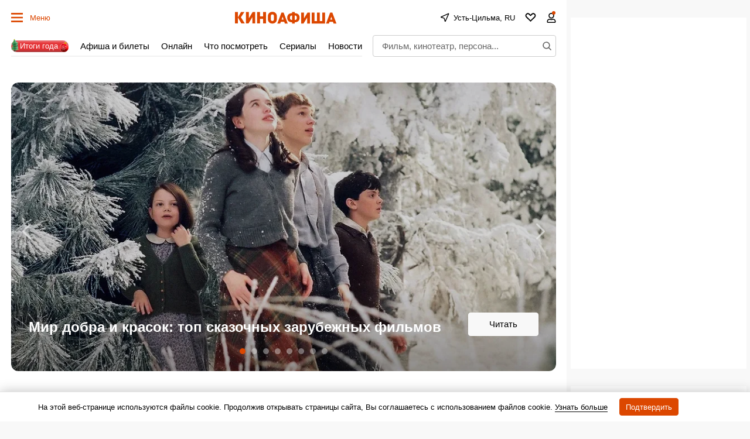

--- FILE ---
content_type: text/html; charset=UTF-8
request_url: https://ust-tsilma.kinoafisha.info/
body_size: 112757
content:
<!DOCTYPE html>
<html lang="ru">
<head>
	<meta name="revisit-after" content="1 day">
	<meta charset="utf-8">
	<meta http-equiv="X-UA-Compatible" content="IE=edge">
    <script>
    re = /"hash":"watch",.*"trailerId":"(?<hash>[a-f0-9]{32})"/;
    m = decodeURI(window.location.hash).match(re);
    if(m && m.groups.hash){
      var meta = document.createElement('meta');
      meta.httpEquiv = "refresh";
      meta.content = "0; url=https://www.kinoafisha.info/trailers/"+m.groups.hash+"/";
      document.getElementsByTagName('head')[0].appendChild(meta);
    }
    </script>
	<title>Киноафиша Усть-Цильмы — все о кино и кинотеатрах Усть-Цильмы. Фильмы и афиша кинотеатров</title>

    <meta name="viewport" content="width=device-width, initial-scale=1">
    <script>if(screen.width>=759) document.currentScript.previousElementSibling.setAttribute('content', 'width=990, initial-scale=1');</script>

	<style>
        :root{
            --ads-placeholder:'Реклама';
        }
        :root{--desktop:759px;--small-columns:1280px;--normal-columns:1325px;--wide-grid:1365px;--normal-column:990;--normal-column-screen:1010;--wide-column:1030;--wide-column-screen:1050;--column-width-small:930px;--column-width-normal:970px;--icon-preloader:url("data:image/svg+xml;charset=utf8,%3C?xml version='1.0' encoding='UTF-8' standalone='no'?%3E%3Csvg xmlns:svg='http://www.w3.org/2000/svg' xmlns='http://www.w3.org/2000/svg' xmlns:xlink='http://www.w3.org/1999/xlink' version='1.0' width='15px' height='15px' viewBox='0 0 128 128' xml:space='preserve'%3E%3Cg%3E%3Cpath d='M122.5 69.25H96.47a33.1 33.1 0 0 0 0-10.5h26.05a5.25 5.25 0 0 1 0 10.5z' fill='%23000000' fill-opacity='1'/%3E%3Cpath d='M112.04 97.83L89.47 84.8a33.1 33.1 0 0 0 5.25-9.1l22.57 13.03a5.25 5.25 0 0 1-5.28 9.1z' fill='%23b2b2b2' fill-opacity='0.3'/%3E%3Cpath d='M88.68 117.35L75.65 94.78a33.1 33.1 0 0 0 9.1-5.25l13.02 22.57a5.25 5.25 0 1 1-9.1 5.25z' fill='%23b2b2b2' fill-opacity='0.3'/%3E%3Cpath d='M58.7 122.57V96.5a33.1 33.1 0 0 0 10.5 0v26.07a5.25 5.25 0 0 1-10.5 0z' fill='%23b2b2b2' fill-opacity='0.3'/%3E%3Cpath d='M30.1 112.1l13.04-22.57a33.1 33.1 0 0 0 9.1 5.25L39.2 117.35a5.25 5.25 0 1 1-9.1-5.25z' fill='%23b2b2b2' fill-opacity='0.3'/%3E%3Cpath d='M10.6 88.74L33.16 75.7a33.1 33.1 0 0 0 5.25 9.1L15.88 97.83a5.25 5.25 0 1 1-5.25-9.1z' fill='%23b2b2b2' fill-opacity='0.3'/%3E%3Cpath d='M5.37 58.75h26.06a33.1 33.1 0 0 0 0 10.5H5.37a5.25 5.25 0 0 1 0-10.5z' fill='%23999999' fill-opacity='0.4'/%3E%3Cpath d='M15.85 30.17L38.4 43.2a33.1 33.1 0 0 0-5.24 9.1L10.6 39.25a5.25 5.25 0 1 1 5.25-9.1z' fill='%237f7f7f' fill-opacity='0.5'/%3E%3Cpath d='M39.2 10.65l13.03 22.57a33.1 33.1 0 0 0-9.1 5.25l-13-22.57a5.25 5.25 0 1 1 9.1-5.25z' fill='%23666666' fill-opacity='0.6'/%3E%3Cpath d='M69.2 5.43V31.5a33.1 33.1 0 0 0-10.5 0V5.42a5.25 5.25 0 1 1 10.5 0z' fill='%234c4c4c' fill-opacity='0.7'/%3E%3Cpath d='M97.77 15.9L84.75 38.47a33.1 33.1 0 0 0-9.1-5.25l13.03-22.57a5.25 5.25 0 1 1 9.1 5.25z' fill='%23333333' fill-opacity='0.8'/%3E%3Cpath d='M117.3 39.26L94.7 52.3a33.1 33.1 0 0 0-5.25-9.1l22.57-13.03a5.25 5.25 0 0 1 5.25 9.1z' fill='%23191919' fill-opacity='0.9'/%3E%3CanimateTransform attributeName='transform' type='rotate' values='0 64 64;30 64 64;60 64 64;90 64 64;120 64 64;150 64 64;180 64 64;210 64 64;240 64 64;270 64 64;300 64 64;330 64 64' calcMode='discrete' dur='1080ms' repeatCount='indefinite'%3E%3C/animateTransform%3E%3C/g%3E%3C/svg%3E");--icon-star:url("data:image/svg+xml;charset=utf-8,%3Csvg xmlns='http://www.w3.org/2000/svg' width='17' height='16'%3E%3Cpath d='M8.5 0l2.04 5.8 6.45.04-4.98 3.91L13.97 16 8.5 12.28 3.03 16l1.84-6.33L.01 5.84l6.45-.04L8.5 0z'/%3E%3C/svg%3E");--icon-camera:url("data:image/svg+xml;charset=utf-8,%3Csvg xmlns='http://www.w3.org/2000/svg' viewBox='0 0 19.5 15'%3E%3Cpath d='M9.75 5.01a3.274 3.274 0 00-3.272 3.282 3.277 3.277 0 003.272 3.281 3.277 3.277 0 003.272-3.28A3.277 3.277 0 009.75 5.01zm8.175-2.62h-3.164L12.867.479s-.01-.01-.014-.01l-.01-.009A1.533 1.533 0 0011.753 0H7.814c-.46 0-.867.197-1.153.51v.006L4.809 2.39H1.575C.703 2.39 0 3.075 0 3.947v9.473C0 14.292.703 15 1.575 15h16.35a1.58 1.58 0 001.575-1.58V3.947a1.56 1.56 0 00-1.575-1.556zM9.75 12.634a4.341 4.341 0 010-8.681 4.341 4.341 0 010 8.681zm7.88-7.735a.66.66 0 01-.657-.66.66.66 0 01.657-.661.66.66 0 01.656.66.66.66 0 01-.656.661z'/%3E%3C/svg%3E");--icon-arrow:url("data:image/svg+xml;charset=utf-8,%3Csvg width='5' height='12' fill='none' xmlns='http://www.w3.org/2000/svg'%3E%3Cpath d='M1 11l3-5-3-5' fill-rule='evenodd' stroke='%23000' fill='transparent' stroke-linecap='round' stroke-linejoin='round'/%3E%3C/svg%3E");--icon-titleArrow:url("data:image/svg+xml;charset=utf-8,%3Csvg xmlns='http://www.w3.org/2000/svg' width='20' height='20' fill='none'%3E%3Cpath d='M6.25 18.125L15 10 6.25 1.875' stroke='%236F6F6F' stroke-width='2' stroke-linecap='round' stroke-linejoin='round'/%3E%3C/svg%3E");--icon-play:url("data:image/svg+xml;charset=utf-8,%3Csvg width='16' height='16' xmlns='http://www.w3.org/2000/svg'%3E%3Cpath d='M0 14.166c0 .694.514 1.02 1.142.725l14.6-6.855c.627-.295.627-.777 0-1.072L1.141.109C.514-.186 0 .14 0 .834v13.332z'/%3E%3C/svg%3E");--icon-loupe:url("data:image/svg+xml;charset=utf-8,%3Csvg width='16' height='16' fill='none' xmlns='http://www.w3.org/2000/svg'%3E%3Cpath fill-rule='evenodd' clip-rule='evenodd' d='M1.894 6.438a4.544 4.544 0 119.087 0 4.544 4.544 0 01-9.087 0zM6.437.294A6.144 6.144 0 1010.18 11.31l3.287 3.286.565.566 1.132-1.132-.566-.565-3.286-3.287A6.144 6.144 0 006.438.293z' fill='%23000'/%3E%3C/svg%3E");--icon-qr:url("data:image/svg+xml;charset=utf-8,%3Csvg width='18' height='18' fill='none' xmlns='http://www.w3.org/2000/svg'%3E%3Cpath fill='%23000' d='M0 0h6v6H0zM1 8h2v2H1zM8 0h2v2H8zM16 16h2v2h-2zM10 16h2v2h-2zM16 10h2v2h-2zM8 4h2v6H8zM6 8h2v4H6zM10 10h2v2h-2zM8 12h2v4H8zM10 6h2v2h-2zM12 8h4v2h-4zM0 12h6v6H0zM12 0h6v6h-6zM12 12h4v4h-4z'/%3E%3C/svg%3E");--icon-close:url("data:image/svg+xml;charset=utf-8,%3Csvg width='14' height='14' xmlns='http://www.w3.org/2000/svg'%3E%3Cpath fill-rule='evenodd' clip-rule='evenodd' d='M14 1.4L12.6 0 7 5.6 1.4 0 0 1.4 5.6 7 0 12.6 1.4 14 7 8.4l5.6 5.6 1.4-1.4L8.4 7 14 1.4z'/%3E%3C/svg%3E");--icon-info:url("data:image/svg+xml;charset=utf-8,%3Csvg xmlns='http://www.w3.org/2000/svg' width='48' height='48' fill='none'%3E%3Cpath d='M24 4a20 20 0 100 40 20 20 0 000-40v0zM24 32v-8M24 16h.021' stroke='%23E8E8E8' stroke-width='4' stroke-linecap='round' stroke-linejoin='round'/%3E%3C/svg%3E");--small-radius:4px;--normal-radius:8px;--wide-radius:12px;--clamp:3}@media (max-width:758px){:root{--header:70px;--header-indent:1px;--row-gap:20px}body.body-header{--header:45px}}@media (min-width:759px){:root{--header:120px;--header-indent:0px;--row-gap:30px}body.body-header{--header:60px}}@media (min-width:1280px){:root{--aside-width:313px}}@media (min-width:1325px){:root{--aside-width:320px}}@media (min-width:1365px){:root{--aside-width:335px}}.gamma-default{--color:#000;--color-hover:#666;--color-primary:#dc4700;--color-primary-hover:#c43f00;--color-primary-transparent:rgba(220 71 0 0);--color-secondary:#666;--color-note:#bbb;--color-info:#2d72c3;--color-warning:#eb7514;--color-danger:#cd250e;--color-success:#178d3e;--color-online:#004dc7;--color-reverse:#fff;--color-vk:#4680c2;--color-apple:#000;--color-fb:#3b5b9b;--color-ok:#ef7800;--color-tw:#55acee;--color-telegram:#1c87d2;--color-whatsapp:#26d365;--color-viber:#7360f2;--color-zen:#fb0d1c;--color-yt:#d12122;--color-border:rgba(0,0,0,0.2);--color-border-secondary:#e4e4e4;--color-border-primary:#dc4700;--color-bg:#f8f8f8;--color-bg-transparent:hsla(0,0%,94.5%,0);--color-bg-hover:#d0d0d0;--color-bg-hover-secondary:#e7e7e7;--color-picture:#d8d8d8;--color-symbol-secondary:#949494;--color-symbol-note:#d6d6d6;--color-symbol-info:#5e788f;--color-symbol-warning:#fc0;--color-filter:none;--color-filter-secondary:invert(61%) sepia(2%) saturate(5%) hue-rotate(333deg) brightness(95%) contrast(91%);--color-filter-note:invert(84%) sepia(1%) saturate(345%) hue-rotate(320deg) brightness(103%) contrast(93%);--color-filter-primary:invert(32%) sepia(79%) saturate(2520%) hue-rotate(6deg) brightness(89%) contrast(103%);--color-filter-warning:invert(70%) sepia(98%) saturate(566%) hue-rotate(357deg) brightness(99%) contrast(106%);--color-filter-reverse:invert(100%) sepia(2%) saturate(7494%) hue-rotate(219deg) brightness(119%) contrast(119%);--gamma-default--color:#000;--gamma-default--color-bg:#f8f8f8;--gamma-default--color-bg-hover:#d0d0d0;--gamma-light--color-bg:#f1f1f1;--gamma-main--color-bg:#fff;--gamma-main--color-bg-transparent:hsla(0,0%,100%,0);--gamma-main--color-bg-hover:#f8f8f8;--gamma-main--color:#000;--gamma-main--color-primary:#dc4700;--gamma-main--color-revers:#fff;--gamma-main--color-hover:#dc4700;--gamma-main--color-disabled:#c6c6c6;--gamma-main--color-secondary:rgba(0,0,0,0.6);--gamma-main--color-border:#cdcdcd;--gamma-main--color-border-secondary:#f2f2f2;--gamma-main--color-border-primary:#dc4700;--gamma-secondary--color-bg:#d0d0d0;--gamma-secondary--color:#000;--gamma-secondary--color-secondary:#979797;--gamma-secondary--color-note:#acacac;--gamma-note--color-bg:#f8f8f8;--gamma-dark--color-bg:#1f1f1f;--gamma-dark--color:#fff;--gamma-dark--color-secondary:#bbb;--gamma-dark--color-note:#666;--gamma-footer--color-bg:#000;--gamma-footer--color:#fff;--gamma-footer--color-hover:#fff;--gamma-footer--color-secondary:#afafaf;--gamma-footer--color-note:#505050;--gamma-footer--color-border:#676769;--gamma-footer--color-border-secondary:#2c2c2c;--gamma-footer--color-filter:var(--color-filter-reverse);--gamma-reverse--color-bg:#000;--gamma-reverse--color:#fff;--gamma-reverse--color-hover:#fff;--gamma-reverse--color-secondary:#afafaf;--gamma-reverse--color-note:#505050;--gamma-reverse--color-border:#676769;--gamma-reverse--color-border-secondary:#2c2c2c;--gamma-substrate--color:#fff;--gamma-substrate--color-secondary:hsla(0,0%,100%,0.66);--gamma-substrate--color-note:hsla(0,0%,100%,0.33);--gamma-substrate--color-bg:rgba(31,31,31,0.66);--gamma-substrate--color-border:#4e4b4b;--gamma-substrate--color-filter-note:invert(63%) sepia(5%) saturate(570%) hue-rotate(22deg) brightness(94%) contrast(88%);--gamma-primary--color:#fff;--gamma-primary--color-secondary:hsla(0,0%,100%,0.5);--gamma-primary--color-bg:var(--color-primary);--gamma-primary--color-bg-transparent:var(--color-primary-transparent);--gamma-warning--color-bg:#ffe789;--gamma-warning--color:#000;--gamma-online--color-bg:var(--color-online);--gamma-online--color:#fff;--gamma-danger--color-bg:var(--color-danger);--gamma-danger--color:#fff;--gamma-success--color-bg:var(--color-success);--gamma-success--color:#fff;--gamma-cover--color:#fff;--gamma-cover--color-hover:#dc4700;--theme-dark--gamma-main--color-bg:#323232;--theme-dark--gamma-main--color-bg-transparent:rgba(50,50,50,0);--theme-dark--gamma-main--color:#fff;--theme-dark--gamma-main--color-secondary:#979797;--theme-dark--gamma-main--color-border:#000;--theme-dark--gamma-main--color-border-secondary:hsla(0,0%,100%,0.2);--theme-dark--gamma-main--color-filter:var(--color-filter-reverse);--theme-dark--gamma-reverse--color-bg:#fff;--theme-dark--gamma-reverse--color-bg-transparent:hsla(0,0%,100%,0);--theme-dark--gamma-reverse--color:#000;--theme-dark--gamma-reverse--color-secondary:#979797}.gamma-main{--color-bg:var(--gamma-main--color-bg);--color-bg-transparent:var(--gamma-main--color-bg-transparent);--color-bg-hover:var(--gamma-main--color-bg-hover);--color:var(--gamma-main--color);--color-hover:var(--gamma-main--color-hover);--color-secondary:var(--gamma-main--color-secondary);--color-border:var(--gamma-main--color-border);--color-border-secondary:var(--gamma-main--color-border-secondary)}@media (max-width:758px){.gamma-main-mobile{--color-bg:var(--gamma-main--color-bg);--color-bg-transparent:var(--gamma-main--color-bg-transparent);--color:var(--gamma-main--color);--color-secondary:var(--gamma-main--color-secondary);--color-border:var(--gamma-main--color-border);--color-border-secondary:var(--gamma-main--color-border-secondary)}}@media (min-width:759px){.gamma-main-desktop{--color-bg:var(--gamma-main--color-bg);--color-bg-transparent:var(--gamma-main--color-bg-transparent);--color:var(--gamma-main--color);--color-secondary:var(--gamma-main--color-secondary);--color-border:var(--gamma-main--color-border);--color-border-secondary:var(--gamma-main--color-border-secondary)}}.gamma-note{--color-bg:var(--gamma-note--color-bg)}.gamma-secondary{--color-bg:var(--gamma-secondary--color-bg);--color:var(--gamma-secondary--color)}.gamma-footer{--color-bg:var(--gamma-footer--color-bg);--color:var(--gamma-footer--color);--color-hover:var(--gamma-footer--color-hover);--color-secondary:var(--gamma-footer--color-secondary);--color-note:var(--gamma-footer--color-note);--color-border:var(--gamma-footer--color-border);--color-border-secondary:var(--gamma-footer--color-border-secondary);--color-filter:var(--gamma-footer--color-filter)}.gamma-reverse{--color-bg:var(--gamma-reverse--color-bg);--color:var(--gamma-reverse--color);--color-hover:var(--gamma-reverse--color-hover);--color-secondary:var(--gamma-reverse--color-secondary);--color-note:var(--gamma-reverse--color-note);--color-border:var(--gamma-reverse--color-border);--color-border-secondary:var(--gamma-reverse--color-border-secondary)}.gamma-substrate{--color-bg:var(--gamma-substrate--color-bg);--color:var(--gamma-substrate--color);--color-secondary:var(--gamma-substrate--color-secondary);--color-note:var(--gamma-substrate--color-note);--color-filter-note:var(--gamma-substrate--color-filter-note)}.gamma-primary{--color-bg:var(--color-primary);--color-bg-transparent:var(--color-primary-transparent);--color:#fff;--color-secondary:hsla(0,0%,100%,0.5)}.gamma-success{--color-bg:#009356;--color:#fff}.gamma-warning{--color-bg:var(--gamma-warning--color-bg)}.gamma-danger,.gamma-online{--color-bg:#cd250e;--color:#fff}.gamma-telegram{--color-bg:var(--color-telegram);--color:var(--color-reverse)}.gamma-zen{--color-bg:var(--color-zen);--color:var(--color-reverse)}.gamma-vk{--color-bg:var(--color-vk);--color:var(--color-reverse)}.gamma-cover{--color:var(--gamma-cover--color);--color-hover:var(--gamma-cover--color-hover)}@media (min-width:759px){.gamma-main-reverse{--color-bg:#000;--color:#fff;--color-secondary:#afafaf;--color-note:#505050;--color-border:#676769;--color-border-secondary:#2c2c2c}}html{-webkit-text-size-adjust:none;font:normal 15px/1.32 Helvetica,Arial,sans-serif;text-underline-position:under}body,html{}body{margin:0;padding:0;overflow-y:scroll;overflow-x:auto;background-color:var(--color-bg);color:var(--color);-webkit-tap-highlight-color:transparent}a{text-decoration:none;color:inherit}a,a:active{}button:not([class]){display:inline-flex;box-sizing:border-box;height:30px;align-items:center;margin:0 0 15px;padding:0 10px;border:1px solid var(--color-border);background-color:var(--color-bg);color:var(--color-primary);outline:0;font-size:13px;font-weight:700}button{background-color:transparent;color:inherit;border:none;margin:0;padding:0;cursor:pointer;font-family:Helvetica,Arial,sans-serif}button:focus{outline:0}[type=date],[type=email],[type=password],[type=text],select,textarea{--color-bg:#fff;--color:#000;box-sizing:border-box;display:block;width:100%;height:30px;margin:0;padding:5px;border:1px solid var(--color-border);border-radius:0;-moz-appearance:none;appearance:none;-webkit-appearance:none;color:var(--color);background-color:var(--color-bg);outline:0;resize:none;font:normal 16px/1.32 Helvetica,Arial,sans-serif}[readonly]{opacity:.4}[type=submit],input:focus{outline:0}input::-webkit-input-placeholder{color:var(--color-secondary)}input::-moz-placeholder{color:var(--color-secondary)}input:-ms-input-placeholder{color:var(--color-secondary)}input::-ms-input-placeholder{color:var(--color-secondary)}input::placeholder{color:var(--color-secondary)}input:-webkit-autofill{box-shadow:inset 0 0 0 50px var(--color-bg)}input:not([class]),select:not([class]),textarea:not([class]){margin-bottom:15px}[type=checkbox],[type=radio]{--color-bg:#fff;position:relative;margin:0;padding:0;-webkit-appearance:none;width:20px;height:20px;display:inline-flex;align-items:baseline;justify-content:center;text-align:center;border:1px solid var(--color-border);background-color:var(--color-bg);box-sizing:border-box}[type=checkbox]{border-radius:0}[type=radio]{border-radius:50%}[type=checkbox]:checked:after,[type=radio]:checked:after{content:"";position:absolute;left:4px;top:4px;display:block;width:10px;height:10px;background-color:var(--color-danger)}[type=radio]:checked:after{border-radius:50%}textarea{min-height:110px}label{display:flex}label:not([class]){margin-bottom:15px}label:not([class]) input{margin-right:5px}label:not([class])>input{margin-bottom:0;flex-shrink:0}@media (min-width:759px){[type=date],[type=email],[type=password],[type=text],select,textarea{font-size:13px}}.grid{display:grid;grid-row-gap:15px;margin-bottom:20px;grid-template-columns:repeat(1,100%)}@media (min-width:759px){.grid{--grid-columns:12;display:grid;grid-column-gap:30px;grid-row-gap:30px;grid-template-columns:repeat(var(--grid-columns),1fr);margin-bottom:30px}.grid-2{--grid-columns:2}.grid-3{--grid-columns:3}.grid-4{--grid-columns:4}.grid-5{--grid-columns:5}.grid-6{--grid-columns:6}.grid_cell2{grid-column-end:span 2}.grid_cell3{grid-column-end:span 3}.grid_cell4{grid-column-end:span 4}.grid_cell5{grid-column-end:span 5}.grid_cell6{grid-column-end:span 6}.grid_cell7{grid-column-end:span 7}.grid_cell8{grid-column-end:span 8}.grid_cell9{grid-column-end:span 9}.grid_cell10{grid-column-end:span 10}.grid_cell11{grid-column-end:span 11}.grid_cell12{grid-column-end:span 12}}.grid-colorize [class*=grid_cell]{background-color:var(--color-bg);color:var(--color)}@media (max-width:758px){.swipe{position:relative;overflow-x:scroll;overflow-y:hidden;-webkit-overflow-scrolling:touch;display:flex;scrollbar-width:none}.swipe::-webkit-scrollbar{display:none}.swipe>*{position:relative;margin-left:15px}.swipe>:first-child{margin-left:0}.swipe>:last-child:after{content:"";display:block;position:absolute;right:-15px;width:15px;height:1px}.swipe [class*=grid_cell]{width:260px;flex-shrink:0}}@media (min-width:759px){.swipe-adaptive{position:relative;overflow-x:scroll;overflow-y:hidden;-webkit-overflow-scrolling:touch;display:flex;scrollbar-width:none}.swipe-adaptive::-webkit-scrollbar{display:none}.swipe-adaptive>*{position:relative;margin-left:15px}.swipe-adaptive>:first-child{margin-left:0}.swipe-adaptive>:last-child:after{content:"";display:block;position:absolute;right:-15px;width:15px;height:1px}.swipe-adaptive [class*=grid_cell]{width:260px;flex-shrink:0}}@font-face{font-family:swiper-icons;src:url("data:application/font-woff;charset=utf-8;base64, [base64]//wADZ2x5ZgAAAywAAADMAAAD2MHtryVoZWFkAAABbAAAADAAAAA2E2+eoWhoZWEAAAGcAAAAHwAAACQC9gDzaG10eAAAAigAAAAZAAAArgJkABFsb2NhAAAC0AAAAFoAAABaFQAUGG1heHAAAAG8AAAAHwAAACAAcABAbmFtZQAAA/gAAAE5AAACXvFdBwlwb3N0AAAFNAAAAGIAAACE5s74hXjaY2BkYGAAYpf5Hu/j+W2+MnAzMYDAzaX6QjD6/4//Bxj5GA8AuRwMYGkAPywL13jaY2BkYGA88P8Agx4j+/8fQDYfA1AEBWgDAIB2BOoAeNpjYGRgYNBh4GdgYgABEMnIABJzYNADCQAACWgAsQB42mNgYfzCOIGBlYGB0YcxjYGBwR1Kf2WQZGhhYGBiYGVmgAFGBiQQkOaawtDAoMBQxXjg/wEGPcYDDA4wNUA2CCgwsAAAO4EL6gAAeNpj2M0gyAACqxgGNWBkZ2D4/wMA+xkDdgAAAHjaY2BgYGaAYBkGRgYQiAHyGMF8FgYHIM3DwMHABGQrMOgyWDLEM1T9/w8UBfEMgLzE////P/5//f/V/xv+r4eaAAeMbAxwIUYmIMHEgKYAYjUcsDAwsLKxc3BycfPw8jEQA/[base64]/uznmfPFBNODM2K7MTQ45YEAZqGP81AmGGcF3iPqOop0r1SPTaTbVkfUe4HXj97wYE+yNwWYxwWu4v1ugWHgo3S1XdZEVqWM7ET0cfnLGxWfkgR42o2PvWrDMBSFj/IHLaF0zKjRgdiVMwScNRAoWUoH78Y2icB/yIY09An6AH2Bdu/UB+yxopYshQiEvnvu0dURgDt8QeC8PDw7Fpji3fEA4z/PEJ6YOB5hKh4dj3EvXhxPqH/SKUY3rJ7srZ4FZnh1PMAtPhwP6fl2PMJMPDgeQ4rY8YT6Gzao0eAEA409DuggmTnFnOcSCiEiLMgxCiTI6Cq5DZUd3Qmp10vO0LaLTd2cjN4fOumlc7lUYbSQcZFkutRG7g6JKZKy0RmdLY680CDnEJ+UMkpFFe1RN7nxdVpXrC4aTtnaurOnYercZg2YVmLN/d/gczfEimrE/fs/bOuq29Zmn8tloORaXgZgGa78yO9/cnXm2BpaGvq25Dv9S4E9+5SIc9PqupJKhYFSSl47+Qcr1mYNAAAAeNptw0cKwkAAAMDZJA8Q7OUJvkLsPfZ6zFVERPy8qHh2YER+3i/BP83vIBLLySsoKimrqKqpa2hp6+jq6RsYGhmbmJqZSy0sraxtbO3sHRydnEMU4uR6yx7JJXveP7WrDycAAAAAAAH//wACeNpjYGRgYOABYhkgZgJCZgZNBkYGLQZtIJsFLMYAAAw3ALgAeNolizEKgDAQBCchRbC2sFER0YD6qVQiBCv/H9ezGI6Z5XBAw8CBK/m5iQQVauVbXLnOrMZv2oLdKFa8Pjuru2hJzGabmOSLzNMzvutpB3N42mNgZGBg4GKQYzBhYMxJLMlj4GBgAYow/P/PAJJhLM6sSoWKfWCAAwDAjgbRAAB42mNgYGBkAIIbCZo5IPrmUn0hGA0AO8EFTQAA");font-weight:400;font-style:normal}.swiper{margin-left:auto;margin-right:auto;position:relative;overflow:hidden;list-style:none;padding:0;z-index:1}.swiper-vertical>.swiper-wrapper{flex-direction:column}.swiper-wrapper{position:relative;width:100%;height:100%;z-index:1;display:flex;transition-property:transform;box-sizing:content-box}.swiper-android .swiper-slide,.swiper-wrapper{transform:translateZ(0)}.swiper-pointer-events{touch-action:pan-y}.swiper-pointer-events.swiper-vertical{touch-action:pan-x}.swiper-slide{flex-shrink:0;width:100%;height:100%;position:relative;transition-property:transform}.swiper-slide-invisible-blank{visibility:hidden}.swiper-autoheight,.swiper-autoheight .swiper-slide{height:auto}.swiper-autoheight .swiper-wrapper{align-items:flex-start;transition-property:transform,height}.swiper-backface-hidden .swiper-slide{transform:translateZ(0);-webkit-backface-visibility:hidden;backface-visibility:hidden}.swiper-3d,.swiper-3d.swiper-css-mode .swiper-wrapper{perspective:1200px}.swiper-3d .swiper-cube-shadow,.swiper-3d .swiper-slide,.swiper-3d .swiper-slide-shadow,.swiper-3d .swiper-slide-shadow-bottom,.swiper-3d .swiper-slide-shadow-left,.swiper-3d .swiper-slide-shadow-right,.swiper-3d .swiper-slide-shadow-top,.swiper-3d .swiper-wrapper{transform-style:preserve-3d}.swiper-3d .swiper-slide-shadow,.swiper-3d .swiper-slide-shadow-bottom,.swiper-3d .swiper-slide-shadow-left,.swiper-3d .swiper-slide-shadow-right,.swiper-3d .swiper-slide-shadow-top{position:absolute;left:0;top:0;width:100%;height:100%;pointer-events:none;z-index:10}.swiper-3d .swiper-slide-shadow{background:rgba(0,0,0,.15)}.swiper-3d .swiper-slide-shadow-left{background-image:linear-gradient(270deg,rgba(0,0,0,.5),transparent)}.swiper-3d .swiper-slide-shadow-right{background-image:linear-gradient(90deg,rgba(0,0,0,.5),transparent)}.swiper-3d .swiper-slide-shadow-top{background-image:linear-gradient(0deg,rgba(0,0,0,.5),transparent)}.swiper-3d .swiper-slide-shadow-bottom{background-image:linear-gradient(180deg,rgba(0,0,0,.5),transparent)}.swiper-css-mode>.swiper-wrapper{overflow:auto;scrollbar-width:none;-ms-overflow-style:none}.swiper-css-mode>.swiper-wrapper::-webkit-scrollbar{display:none}.swiper-css-mode>.swiper-wrapper>.swiper-slide{scroll-snap-align:start start}.swiper-horizontal.swiper-css-mode>.swiper-wrapper{-ms-scroll-snap-type:x mandatory;scroll-snap-type:x mandatory}.swiper-vertical.swiper-css-mode>.swiper-wrapper{-ms-scroll-snap-type:y mandatory;scroll-snap-type:y mandatory}.swiper-centered>.swiper-wrapper:before{content:"";flex-shrink:0;order:9999}.swiper-centered.swiper-horizontal>.swiper-wrapper>.swiper-slide:first-child{-webkit-margin-start:var(--swiper-centered-offset-before);margin-inline-start:var(--swiper-centered-offset-before)}.swiper-centered.swiper-horizontal>.swiper-wrapper:before{height:100%;min-height:1px;width:var(--swiper-centered-offset-after)}.swiper-centered.swiper-vertical>.swiper-wrapper>.swiper-slide:first-child{-webkit-margin-before:var(--swiper-centered-offset-before);margin-block-start:var(--swiper-centered-offset-before)}.swiper-centered.swiper-vertical>.swiper-wrapper:before{width:100%;min-width:1px;height:var(--swiper-centered-offset-after)}.swiper-centered>.swiper-wrapper>.swiper-slide{scroll-snap-align:center center}.swiper-virtual .swiper-slide{-webkit-backface-visibility:hidden;transform:translateZ(0)}.swiper-virtual.swiper-css-mode .swiper-wrapper:after{content:"";position:absolute;left:0;top:0;pointer-events:none}.swiper-virtual.swiper-css-mode.swiper-horizontal .swiper-wrapper:after{height:1px;width:var(--swiper-virtual-size)}.swiper-virtual.swiper-css-mode.swiper-vertical .swiper-wrapper:after{width:1px;height:var(--swiper-virtual-size)}.swiper-button-next,.swiper-button-prev{position:absolute;top:50%;width:calc(var(--swiper-navigation-size)/44*27);height:var(--swiper-navigation-size);margin-top:calc(var(--swiper-navigation-size)/2);z-index:10;cursor:pointer;display:flex;align-items:center;justify-content:center;color:var(--swiper-navigation-color,var(--swiper-theme-color))}.swiper-button-next.swiper-button-disabled,.swiper-button-prev.swiper-button-disabled{opacity:.35;cursor:auto;pointer-events:none}.swiper-button-next:after,.swiper-button-prev:after{font-family:swiper-icons;font-size:var(--swiper-navigation-size);text-transform:none!important;letter-spacing:0;text-transform:none;font-variant:normal;line-height:1}.swiper-button-prev,.swiper-rtl .swiper-button-next{left:10px;right:auto}.swiper-button-prev:after,.swiper-rtl .swiper-button-next:after{content:"prev"}.swiper-button-next,.swiper-rtl .swiper-button-prev{right:10px;left:auto}.swiper-button-next:after,.swiper-rtl .swiper-button-prev:after{content:"next"}.swiper-button-lock{display:none}.swiper-pagination{position:absolute;text-align:center;transition:opacity .3s;transform:translateZ(0);z-index:10}.swiper-pagination.swiper-pagination-hidden{opacity:0}.swiper-horizontal>.swiper-pagination-bullets,.swiper-pagination-bullets.swiper-pagination-horizontal,.swiper-pagination-custom,.swiper-pagination-fraction{bottom:10px;left:0;width:100%}.swiper-pagination-bullets-dynamic{overflow:hidden;font-size:0}.swiper-pagination-bullets-dynamic .swiper-pagination-bullet{transform:scale(.33);position:relative}.swiper-pagination-bullets-dynamic .swiper-pagination-bullet-active,.swiper-pagination-bullets-dynamic .swiper-pagination-bullet-active-main{transform:scale(1)}.swiper-pagination-bullets-dynamic .swiper-pagination-bullet-active-prev{transform:scale(.66)}.swiper-pagination-bullets-dynamic .swiper-pagination-bullet-active-prev-prev{transform:scale(.33)}.swiper-pagination-bullets-dynamic .swiper-pagination-bullet-active-next{transform:scale(.66)}.swiper-pagination-bullets-dynamic .swiper-pagination-bullet-active-next-next{transform:scale(.33)}.swiper-pagination-bullet{width:var(--swiper-pagination-bullet-width,var(--swiper-pagination-bullet-size,8px));height:var(--swiper-pagination-bullet-height,var(--swiper-pagination-bullet-size,8px));display:inline-block;border-radius:50%;background:var(--swiper-pagination-bullet-inactive-color,#000);opacity:var(--swiper-pagination-bullet-inactive-opacity,.2)}button.swiper-pagination-bullet{border:none;margin:0;padding:0;box-shadow:none;-webkit-appearance:none;-moz-appearance:none;appearance:none}.swiper-pagination-clickable .swiper-pagination-bullet{cursor:pointer}.swiper-pagination-bullet:only-child{display:none!important}.swiper-pagination-bullet-active{opacity:var(--swiper-pagination-bullet-opacity,1);background:var(--swiper-pagination-color,var(--swiper-theme-color))}.swiper-pagination-vertical.swiper-pagination-bullets,.swiper-vertical>.swiper-pagination-bullets{right:10px;top:50%;transform:translate3d(0,-50%,0)}.swiper-pagination-vertical.swiper-pagination-bullets .swiper-pagination-bullet,.swiper-vertical>.swiper-pagination-bullets .swiper-pagination-bullet{margin:var(--swiper-pagination-bullet-vertical-gap,6px) 0;display:block}.swiper-pagination-vertical.swiper-pagination-bullets.swiper-pagination-bullets-dynamic,.swiper-vertical>.swiper-pagination-bullets.swiper-pagination-bullets-dynamic{top:50%;transform:translateY(-50%);width:8px}.swiper-pagination-vertical.swiper-pagination-bullets.swiper-pagination-bullets-dynamic .swiper-pagination-bullet,.swiper-vertical>.swiper-pagination-bullets.swiper-pagination-bullets-dynamic .swiper-pagination-bullet{display:inline-block;transition:transform .2s,top .2s}.swiper-horizontal>.swiper-pagination-bullets .swiper-pagination-bullet,.swiper-pagination-horizontal.swiper-pagination-bullets .swiper-pagination-bullet{margin:0 var(--swiper-pagination-bullet-horizontal-gap,4px)}.swiper-horizontal>.swiper-pagination-bullets.swiper-pagination-bullets-dynamic,.swiper-pagination-horizontal.swiper-pagination-bullets.swiper-pagination-bullets-dynamic{left:50%;transform:translateX(-50%);white-space:nowrap}.swiper-horizontal>.swiper-pagination-bullets.swiper-pagination-bullets-dynamic .swiper-pagination-bullet,.swiper-pagination-horizontal.swiper-pagination-bullets.swiper-pagination-bullets-dynamic .swiper-pagination-bullet{transition:transform .2s,left .2s}.swiper-horizontal.swiper-rtl>.swiper-pagination-bullets-dynamic .swiper-pagination-bullet{transition:transform .2s,right .2s}.swiper-pagination-progressbar{background:rgba(0,0,0,.25);position:absolute}.swiper-pagination-progressbar .swiper-pagination-progressbar-fill{background:var(--swiper-pagination-color,var(--swiper-theme-color));position:absolute;left:0;top:0;width:100%;height:100%;transform:scale(0);transform-origin:left top}.swiper-rtl .swiper-pagination-progressbar .swiper-pagination-progressbar-fill{transform-origin:right top}.swiper-horizontal>.swiper-pagination-progressbar,.swiper-pagination-progressbar.swiper-pagination-horizontal,.swiper-pagination-progressbar.swiper-pagination-vertical.swiper-pagination-progressbar-opposite,.swiper-vertical>.swiper-pagination-progressbar.swiper-pagination-progressbar-opposite{width:100%;height:4px;left:0;top:0}.swiper-horizontal>.swiper-pagination-progressbar.swiper-pagination-progressbar-opposite,.swiper-pagination-progressbar.swiper-pagination-horizontal.swiper-pagination-progressbar-opposite,.swiper-pagination-progressbar.swiper-pagination-vertical,.swiper-vertical>.swiper-pagination-progressbar{width:4px;height:100%;left:0;top:0}.swiper-pagination-lock{display:none}.swiper-scrollbar{border-radius:10px;position:relative;-ms-touch-action:none;background:rgba(0,0,0,.1)}.swiper-horizontal>.swiper-scrollbar{position:absolute;left:1%;bottom:3px;z-index:50;height:5px;width:98%}.swiper-vertical>.swiper-scrollbar{position:absolute;right:3px;top:1%;z-index:50;width:5px;height:98%}.swiper-scrollbar-drag{height:100%;width:100%;position:relative;background:rgba(0,0,0,.5);border-radius:10px;left:0;top:0}.swiper-scrollbar-cursor-drag{cursor:move}.swiper-scrollbar-lock{display:none}.swiper-zoom-container{width:100%;height:100%;display:flex;justify-content:center;align-items:center;text-align:center}.swiper-zoom-container>canvas,.swiper-zoom-container>img,.swiper-zoom-container>svg{max-width:100%;max-height:100%;-o-object-fit:contain;object-fit:contain}.swiper-slide-zoomed{cursor:move}.swiper-lazy-preloader{width:42px;height:42px;position:absolute;left:50%;top:50%;margin-left:-21px;margin-top:-21px;z-index:10;transform-origin:50%;box-sizing:border-box;border-radius:50%;border:4px solid var(--swiper-preloader-color,var(--swiper-theme-color));border-top:4px solid transparent}.swiper-slide-visible .swiper-lazy-preloader{-webkit-animation:swiper-preloader-spin 1s linear infinite;animation:swiper-preloader-spin 1s linear infinite}.swiper-lazy-preloader-white{--swiper-preloader-color:#fff}.swiper-lazy-preloader-black{--swiper-preloader-color:#000}.swiper .swiper-notification{position:absolute;left:0;top:0;pointer-events:none;opacity:0;z-index:-1000}.swiper-free-mode>.swiper-wrapper{transition-timing-function:ease-out;margin:0 auto}.swiper-grid>.swiper-wrapper{flex-wrap:wrap}.swiper-grid-column>.swiper-wrapper{flex-wrap:wrap;flex-direction:column}.swiper-fade.swiper-free-mode .swiper-slide{transition-timing-function:ease-out}.swiper-fade .swiper-slide{pointer-events:none;transition-property:opacity}.swiper-fade .swiper-slide .swiper-slide{pointer-events:none}.swiper-fade .swiper-slide-active,.swiper-fade .swiper-slide-active .swiper-slide-active{pointer-events:auto}.swiper-cube{overflow:visible}.swiper-cube .swiper-slide{pointer-events:none;-webkit-backface-visibility:hidden;backface-visibility:hidden;z-index:1;visibility:hidden;transform-origin:0 0;width:100%;height:100%}.swiper-cube .swiper-slide .swiper-slide{pointer-events:none}.swiper-cube.swiper-rtl .swiper-slide{transform-origin:100% 0}.swiper-cube .swiper-slide-active,.swiper-cube .swiper-slide-active .swiper-slide-active{pointer-events:auto}.swiper-cube .swiper-slide-active,.swiper-cube .swiper-slide-next,.swiper-cube .swiper-slide-next+.swiper-slide,.swiper-cube .swiper-slide-prev{pointer-events:auto;visibility:visible}.swiper-cube .swiper-slide-shadow-bottom,.swiper-cube .swiper-slide-shadow-left,.swiper-cube .swiper-slide-shadow-right,.swiper-cube .swiper-slide-shadow-top{z-index:0;-webkit-backface-visibility:hidden;backface-visibility:hidden}.swiper-cube .swiper-cube-shadow{position:absolute;left:0;bottom:0;width:100%;height:100%;opacity:.6;z-index:0}.swiper-cube .swiper-cube-shadow:before{content:"";background:#000;position:absolute;left:0;top:0;bottom:0;right:0;-webkit-filter:blur(50px);filter:blur(50px)}.swiper-flip{overflow:visible}.swiper-flip .swiper-slide{pointer-events:none;-webkit-backface-visibility:hidden;backface-visibility:hidden;z-index:1}.swiper-flip .swiper-slide .swiper-slide{pointer-events:none}.swiper-flip .swiper-slide-active,.swiper-flip .swiper-slide-active .swiper-slide-active{pointer-events:auto}.swiper-flip .swiper-slide-shadow-bottom,.swiper-flip .swiper-slide-shadow-left,.swiper-flip .swiper-slide-shadow-right,.swiper-flip .swiper-slide-shadow-top{z-index:0;-webkit-backface-visibility:hidden;backface-visibility:hidden}.swiper-creative .swiper-slide{-webkit-backface-visibility:hidden;backface-visibility:hidden;overflow:hidden;transition-property:transform,opacity,height}.swiper-cards{overflow:visible}.swiper-cards .swiper-slide{transform-origin:center bottom;-webkit-backface-visibility:hidden;backface-visibility:hidden;overflow:hidden}.layer,[class*=" layer-"]{padding:20px 15px;background-color:var(--color-bg);color:var(--color);margin-bottom:20px}@media (min-width:759px){.layer,[class*=" layer-"]{padding:30px;margin-bottom:30px}}.layer-smooth{background:linear-gradient(var(--color-bg),transparent)}.layer-nested{margin-top:0;margin-bottom:0}@media (min-width:759px){.layer-nested{padding:20px}}[class*=" coating-"]{margin-bottom:20px}@media (min-width:759px){[class*=" coating-"]{margin-bottom:30px}}@media (max-width:758px){[class*=coating-adaptive-],[class*=coating-mobile-]{padding:20px 15px;background-color:var(--color-bg);color:var(--color)}}@media (min-width:759px){[class*=coating-adaptive-],[class*=coating-desktop-]{padding:30px;background-color:var(--color-bg);color:var(--color)}}@media (max-width:758px){[class*=coating-adaptive-main],[class*=coating-mobile-main]{--color-bg:var(--gamma-main--color-bg);--color-bg-hover:var(--gamma-main--color-bg-hover);--color:var(--gamma-main--color);--color-revers:var(--gamma-main--color-revers);--color-primary:var(--gamma-main--color-primary);--color-secondary:var(--gamma-main--color-secondary);--color-disabled:var(--gamma-main--color-disabled);--color-border:var(--gamma-main--color-border);--color-border-secondary:var(--gamma-main--color-border-secondary);--color-border-primary:var(--gamma-main--color-border-primary)}}@media (min-width:759px){[class*=coating-adaptive-main],[class*=coating-desktop-main]{--color-bg:var(--gamma-main--color-bg);--color-bg-hover:var(--gamma-main--color-bg-hover);--color:var(--gamma-main--color);--color-revers:var(--gamma-main--color-revers);--color-primary:var(--gamma-main--color-primary);--color-secondary:var(--gamma-main--color-secondary);--color-disabled:var(--gamma-main--color-disabled);--color-border:var(--gamma-main--color-border);--color-border-secondary:var(--gamma-main--color-border-secondary);--color-border-primary:var(--gamma-main--color-border-primary)}}@media (max-width:758px){.column-width{padding-left:15px;padding-right:15px}}@media (min-width:759px){.column-width{width:var(--column-width-small);box-sizing:border-box;margin-left:auto;margin-right:auto}}@media (min-width:1050px){.column-width{width:var(--column-width-normal)}}@media (min-width:1280px) and (max-width:1324px){.site-default .column-width,.site-wide .column-width{width:var(--column-width-small)}}.column-inside{padding-left:15px;padding-right:15px}@media (min-width:759px){.column-inside{padding-left:calc((100% - var(--column-width-small))/2);padding-right:calc((100% - var(--column-width-small))/2)}}@media (min-width:1050px){.column-inside{padding-left:calc((100% - var(--column-width-normal))/2);padding-right:calc((100% - var(--column-width-normal))/2)}}@media (min-width:1280px) and (max-width:1324px){.site-default .column-inside,.site-wide .column-inside{padding-left:calc((100% - var(--column-width-small))/2);padding-right:calc((100% - var(--column-width-small))/2)}}@media (hover){.column-inside.scrollbar{padding-right:7px}@media (min-width:759px){.column-inside.scrollbar{padding-right:calc((100% - 950px)/2)}}@media (min-width:1050px){.column-inside.scrollbar{padding-right:calc((100% - 990px)/2)}}@media (min-width:1280px) and (max-width:1324px){.site-default .column-inside.scrollbar,.site-wide .column-inside.scrollbar{padding-right:calc((100% - 950px)/2)}}}@media (max-width:758px){.inner-default,.inner-mobile{padding-left:15px;padding-right:15px}}@media (min-width:759px){.inner-default,.inner-desktop{padding-left:30px;padding-right:30px}}@media (min-width:1280px) and (max-width:1324px){.inner-default,.inner-desktop{padding-left:10px;padding-right:10px}}@media (max-width:758px){.outer-default,.outer-mobile{margin-left:-15px;margin-right:-15px}}@media (min-width:759px){.outer-default,.outer-desktop{margin-left:-30px;margin-right:-30px}}@media (min-width:1280px) and (max-width:1324px){.outer-default,.outer-desktop{margin-left:-10px;margin-right:-10px}}.site{position:relative;left:0;top:0;box-sizing:border-box}.site_columns{position:relative;grid-area:columns}.site_left{grid-area:left}.site_content{position:relative;grid-area:content;display:block;left:0;top:0}.site_footer{position:relative;grid-area:footer;margin-top:0;margin-bottom:0;padding-left:0;padding-right:0}.site_aside{grid-area:aside;display:none}.site_branding{grid-area:branding}@media (min-width:759px){.site{display:flex;flex-direction:column;align-items:center;min-width:990px}.site_columns{display:grid;align-items:flex-end;grid-template:"left" auto/990px;background-color:var(--color-bg)}.site_left{align-self:flex-start}.site_hat{grid-area:hat}}@media (min-width:1280px){.site-default .site_columns{width:100%;max-width:1365px;grid-template:"left aside" auto/minmax(0,1fr) var(--aside-width)}.site-default .site_aside{display:block;position:-webkit-sticky;position:sticky;left:0;top:0;bottom:auto;align-self:flex-start;min-height:100vh;box-sizing:border-box}.site-default .site_columns.js-bottom .site_aside{position:-webkit-sticky;position:sticky;left:0;bottom:0;top:auto;align-self:flex-end}.site-default .site_columns.js-top .site_aside{position:-webkit-sticky;position:sticky;left:0;top:0;bottom:auto;align-self:flex-start}}.site-wide .site_left{background-color:var(--color-bg)}@media (min-width:1280px){.site-wide .site_columns{display:block;width:100%;max-width:1365px}.site-wide .site_left{width:100%;display:grid;grid-template:"header ." "hat ." "content content" "footer footer" auto/minmax(0,1fr) var(--aside-width)}}@media (min-width:1050px){.site_columns{width:1030px;grid-template-columns:1030px}}@media (min-width:759px){.site-full .site_columns{grid-template:"left" auto/100%;min-width:100%}.site-full .header_column{position:relative}}.anchor,.href{position:absolute}.show-gradient{position:relative;display:block;margin-bottom:10px}.show-gradient:not(.js-active) .show_content{position:relative;max-height:10ex;overflow:hidden}.show-gradient p:first-child{margin-top:0!important}.show-gradient .show_btn{position:absolute;bottom:-2px;right:0;color:var(--color-note)}@media (min-width:759px){.show-gradient:not(.js-active) .show_content{max-height:12ex}}.more{position:relative;line-height:20px;font-size:15px;max-height:calc(20px*var(--lines-quantity, 5));overflow:hidden}.more_btn{display:none}.more.js-active .more_btn{position:absolute;z-index:3;right:0;bottom:0;display:block;line-height:inherit;font-size:inherit;color:var(--color-note);background-color:var(--color-bg);cursor:pointer}.more-gradient.js-active:not(.js-more):after{content:"";position:absolute;z-index:2;left:0;bottom:0;display:block;width:100%;height:50px;background:linear-gradient(0deg,var(--color-bg),var(--color-bg) 15px,hsla(0,0%,100%,0))}.more-gradient.js-active .more_btn{line-height:1}.more-after .visualEditorInsertion-info{font-size:15px;line-height:20px}.more-after{transition:max-height .5s}.more-after.js-active{padding-bottom:60px}.more-after.js-active:not(.js-more):after{content:"";position:absolute;z-index:2;left:0;bottom:0;width:100%;height:60px;background-image:linear-gradient(0,var(--color-bg) 40px,hsla(0,0%,100%,0))}.more-after.js-active .more_btn{left:0;right:auto;height:30px;padding:0 10px;font-size:13px;color:var(--color);background-color:var(--gamma-default--color-bg);border-radius:var(--small-radius)}.more-after.js-active .more_btn:before{content:none}.more-after.js-more .more_btn{display:block}@media (max-width:758px){.more-after.js-active .more_btn{right:0;left:auto}}.px{visibility:hidden;position:absolute;left:-9999px;top:-9999px;display:block;width:1px;height:1px;overflow:hidden}.title2{display:block;font-weight:700;font-size:18px;margin-top:30px;margin-bottom:15px}@media (min-width:759px){.title2{font-size:24px}}.heading{display:block;font-weight:700;margin-bottom:20px;margin-top:20px;line-height:1.36}@media (min-width:759px){.heading{line-height:1.167}}.heading-1{font-size:28px}@media (min-width:759px){.heading-1:not(.heading-fix){font-size:36px}}.heading-2{font-size:24px}@media (min-width:759px){.heading-2:not(.heading-fix){font-size:32px}}.heading-3{font-size:18px}@media (min-width:759px){.heading-3:not(.heading-fix){font-size:28px}}.heading-4{font-size:16px}@media (min-width:759px){.heading-4:not(.heading-fix){font-size:24px}}.heading-arrow{position:relative;display:flex;align-items:baseline;justify-content:space-between}.heading-arrow:after{content:"";display:block;width:.667em;height:.75em;background:var(--icon-titleArrow) 50% 50%/contain no-repeat;-webkit-filter:var(--color-filter-secondary);filter:var(--color-filter-secondary);margin-left:.278em;flex-shrink:0}@media (min-width:759px){.heading-arrow{justify-content:flex-start}}@media (hover:hover){.heading-arrow:hover:after{-webkit-filter:var(--color-filter-primary);filter:var(--color-filter-primary)}}.heading-image{position:relative;display:flex;align-items:baseline;justify-content:flex-start}.heading-image .heading_picture{width:1em;background:inherit;flex-shrink:0;margin-right:5px}.heading-image .heading_picture.picture .picture_image{-o-object-fit:contain;object-fit:contain}@media (max-width:758px){.heading-image .heading_text{flex-grow:1}}.symbol,[class*=symbol-]{display:inline-block;width:1em;height:1em;fill:var(--color);stroke:var(--color);font-size:12px;stroke-width:0}.symbol-logo{font-size:19px;width:8.11em}.symbol-logo1{font-size:18px;width:3.44em}.symbol-logo2{font-size:19px;width:4.84em}.symbol-logo3{font-size:19px;width:3.02em}.symbol-logo4{font-size:19px;width:4.79em}.symbol-close{font-size:14px;width:1em}.symbol-club{font-size:8px;width:3.75em}.symbol-viewList{width:1.25em}.symbol-health{width:1.19em;stroke:var(--color);stroke-width:2}.symbol-avatar{width:.85em}.symbol-avatar2{width:.94em}.symbol-appStore{width:.85em}.symbol-googlePlay{width:.96em}.symbol-balloon{font-size:9px;fill:var(--color-secondary)}.symbol-card,.symbol-playRect{width:1.33em}.symbol-playOutline{width:1.08em;fill:none;stroke-width:1px}.symbol-apple{font-size:17px;width:1.188em}.symbol-fb{font-size:17px;width:.463em}.symbol-vk{width:1.79em}.symbol-vk,.symbol-yt,.symbol-zen{font-size:17px}.symbol-yt{width:1.33em}.symbol-inst{font-size:17px}.symbol-googleColor{font-size:17px;width:.926em}.symbol-telegram{font-size:17px;width:1.19em}.symbol-tw{width:1.23em}.symbol-ok,.symbol-tw,.symbol-viber,.symbol-whatsapp{font-size:17px}.symbol-ok{width:.6em}.symbol-pointer,.symbol-pointer2{font-size:15px}.symbol-star{width:1.06em}.symbol-share{width:1em;stroke:none;stroke-width:1;fill-rule:evenodd;font-size:14px}.symbol-next{width:1.167em;font-size:17px;fill:var(--color-danger)}.symbol-cornerArrow{width:.417em;fill:transparent;stroke-width:2;stroke:#e0e0e0}.symbol-cornerArrowSecondary{width:.421;fill:transparent;stroke-width:2;stroke:var(--color-primary)}.symbol-boldArrow{width:.478em;fill:transparent}.symbol-leftArrow{width:2.444em;font-size:9px}.symbol-like{width:.86em;font-size:14px}.symbol-check{width:1.176em;fill:transparent}.symbol-play{width:1.08em}.symbol-cup{width:.686em}.symbol-eye{fill:transparent}.symbol-eyeOpen{width:1.5em}.symbol-eyeClose{width:1.125em}.symbol-handset{font-size:15px;fill-rule:evenodd;fill:transparent}.symbol-age{font-size:24px;fill:var(--color-symbol-secondary)}.symbol-volume{font-size:20px;width:1em}.symbol-secondary{fill:var(--color-symbol-secondary);stroke:var(--color-symbol-secondary)}.symbol-note{fill:var(--color-symbol-note);stroke:var(--color-symbol-note)}.symbol-warning{fill:var(--color-symbol-warning);stroke:var(--color-symbol-warning)}.symbol-k4{font-size:10px;width:1.923em}.symbol-bell{font-size:16px;width:.927em}.symbol-p{font-size:13px;width:.7968em}.symbol-ac{font-size:8px;width:2.443em}.symbol-wifi{width:1.399em;font-size:12px}.symbol-sofa{width:1.909em;font-size:12px}.symbol-invalid{width:.795em;font-size:12px}.symbol-withkids{width:.886em;font-size:12px}.symbol-playarea{width:1.25em;font-size:11px}.symbol-cafe{width:1.398em;font-size:11px}.symbol-mall{width:1.159em;font-size:11px}.symbol-cola{width:3.27em;font-size:9px}.symbol-dx4{width:2.737em;font-size:8px}.symbol-vip{width:2.2em;font-size:8px}.symbol-imax{width:3.488em;font-size:7px}.symbol-reald{width:4.594em;font-size:5px}.symbol-dolbyatmos{width:4.582em;font-size:5px}.symbol-codescaner{width:1.384em;font-size:13px}.symbol-printterminal{width:1.363em;font-size:11px}.symbol-comboset{width:1.263em;font-size:11px}.symbol-pepsi{width:4.57em;font-size:5px}.symbol-bar{width:1em;font-size:12px}.symbol-ellipsis{--color:var(--color-note);font-size:21px}.symbol-plus{stroke-width:1px}.symbol-rightArrow{stroke-width:2}.symbol-tick{width:1.4em;font-size:5px}.symbol-crown{width:1em;font-size:14px}.symbol-ruble{width:.917em;font-size:9px}.symbol-copy{font-size:19px;width:1.16em}[class*=button-]{position:relative;display:inline-flex;box-sizing:border-box;height:30px;align-items:center;justify-content:center;padding:0 10px;border:1px solid var(--color-bg);background-color:var(--color-bg);color:var(--color);outline:0;font-size:13px;font-weight:700;cursor:pointer;border-radius:var(--small-radius)}.button-icon{--icon-size:14px;--icon-color:var(--color)}.button-icon .button_icon{flex-shrink:0;margin-right:5px;font-size:var(--icon-size)}.button-warning{--color:var(--gamma-main--color);--color-bg:#ffe789;border:none}.button-large{height:40px;font-size:16px}.button-extralarge{height:45px;font-size:18px}.button-small{height:24px;font-weight:400}.button-pointer .button_icon{margin-right:8px;flex-shrink:0;fill:var(--color-reverse)}.like{display:inline-flex;align-items:flex-end}.like_item{display:flex;align-items:baseline}.like_item:first-child{margin-right:9px}.like_item:last-child{align-items:flex-end}.like_item:last-child .like_icon{transform:rotate(180deg)}.like_icon{margin-right:6px;fill:var(--color-symbol-note)}.like_num{display:block;min-width:1.6em;font-size:12px;color:var(--color-note)}@media (min-width:759px){.like_num{font-size:13px}}.apps{display:flex;margin-left:-10px}.apps_item{flex-basis:0;flex-grow:1;display:flex;align-items:center;justify-content:center;box-sizing:border-box;height:50px;padding:0 12px;margin:0 0 0 10px;background-color:var(--color-bg);color:var(--color);border-radius:var(--normal-radius)}.apps_icon{display:flex;flex-shrink:0;margin-right:16px;font-size:28px}.apps_name,.apps_name:before{display:block;font-size:12px}.apps_name:before{content:attr(data-title)}.social{display:block;font-size:13px}.social_title{display:block;margin-bottom:8px;font-weight:700;text-transform:uppercase}.social_item{display:flex;align-items:center;margin-bottom:10px}.social_item-apart{margin:17px 0 14px;padding:19px 0;border-top:1px solid var(--color-border-secondary);border-bottom:1px solid var(--color-border-secondary)}.social_name{display:block;color:var(--color-secondary)}.social-default .social_icon{height:15px;margin-left:9px;margin-right:6px;width:20px;-o-object-position:0 50%;object-position:0 50%}@media (hover:hover){.social_item:hover .social_name{color:var(--color-hover)}.social_item:hover{cursor:pointer}}.social-line{display:flex;flex-wrap:wrap;margin-left:-25px}.social-line .social_title{flex-basis:100%;margin-left:25px}.social-line .social_item{margin-left:25px}.social-square{display:flex;flex-wrap:wrap;margin-left:-10px}.social-square .social_item{font-size:30px;width:1em;height:1em;margin-left:10px;border-radius:3px;background-color:var(--gamma-primary--color-bg)}.social-square .social_icon{margin:auto;fill:var(--gamma-primary--color);stroke:var(--gamma-primary--color);font-size:.6em}.social-square .symbol-vk{font-size:.4em}.social-square .symbol-yt{font-size:.55em}.social-bordered{--color-border:var(--color-border-secondary);--color-bg:var(--color-note);--color-bg-hover:var(--color-primary);justify-content:center;align-items:center;box-sizing:border-box;width:-webkit-fit-content;width:-moz-fit-content;width:fit-content;height:35px;margin:0;padding:0 10px;border:1px solid var(--color-border);border-radius:var(--small-radius)}.social-bordered .social_item{position:relative;width:20px;height:20px;margin:0 10px;font-size:19px;background-color:var(--color-bg)}.social-bordered .social_item:after{content:"";position:absolute;right:-10px;width:1px;height:100%;background-color:var(--color-border)}.social-bordered .social_item:last-child:after{content:none}@media (hover:hover){.social-bordered .social_item:hover{background-color:var(--color-bg-hover)}}.social-colored{display:flex;flex-wrap:nowrap;margin-left:-10px}.social-colored:not(.social-round) .social_icon{height:15px;width:20px;-o-object-position:0 50%;object-position:0 50%}.social-colored:not(.social-round) [class*=social_item]{flex-grow:1;flex-basis:100%}.social-colored [class*=social_item]{--color:#fff;position:relative;display:flex;box-sizing:border-box;height:35px;align-items:center;justify-content:center;margin-left:10px;color:var(--color);background-color:var(--color-note);border-radius:var(--small-radius)}.social_activeIcon.activeIcon{position:absolute;right:0;top:0;transform:translate(50%,-50%)}.social-colored .social_item-apple{background-color:var(--color-apple)}.social-colored .social_item-fb{background-color:var(--color-fb)}.social-colored .social_item-vk{background-color:var(--color-vk)}.social-colored .social_item-ok{background-color:var(--color-ok)}.social-colored .social_item-google{background-color:#fff;border:1px solid var(--color-border)}.social-colored .social_item-telegram{background-color:var(--color-telegram)}.social-colored .social_item-whatsapp{background-color:var(--color-whatsapp)}.social-colored .social_item-copy{background-color:var(--gamma-light--color-bg)}.social-round{display:flex;flex-wrap:wrap;margin-left:-10px}.social-round .social_item{font-size:44px;width:1em;height:1em;margin-left:10px;border-radius:50%}.social-round:not(.social-colored) .social_item{background-color:var(--gamma-primary--color-bg)}.social-round .social_icon{margin:auto;fill:var(--gamma-primary--color);stroke:var(--gamma-primary--color);font-size:.4em}.social-round .symbol-copy{fill:var(--gamma-secondary--color)}.social-round .symbol-vk{font-size:.3em}.social-round .symbol-ok{font-size:.45em}.social-round .symbol-whatsapp{font-size:.52em}.social-signed{margin-left:-2px}.social-signed .social_item{margin-bottom:5px;margin-left:10px;margin-right:10px}.social-signed .social_sign{font-size:11px}.social-signed .social_wrapper{display:flex;flex-direction:column;align-items:center;text-align:center;margin-bottom:15px;margin-left:2px}.logo{position:relative;display:inline-flex;align-items:flex-end}.logo_text{position:absolute;opacity:0}.logo-color .logo_icon{fill:var(--color-primary)}.logo-color .logo_icon:last-child{fill:var(--color-danger)}.picture{position:relative;display:block;background-color:var(--color-picture)}.picture:before{content:"";display:block;padding-top:56.25%}.picture .csr-uniq1,.picture_image{display:block;-o-object-position:50% 50%;object-position:50% 50%;-o-object-fit:cover;object-fit:cover}.picture .csr-uniq1,.picture_image,.picture_text{position:absolute;left:0;top:0;width:100%;height:100%}.picture-static:before{content:none}.picture-static .picture_image{position:static;max-width:100%;height:auto}.picture-poster{overflow:hidden;border-radius:var(--normal-radius)}.picture-poster:before{padding-top:142.86%}.picture-poster:after{content:"";position:absolute;top:0;left:0;box-sizing:border-box;width:100%;height:100%}.picture-vert:before{padding-top:177.78%}.picture-square:before{padding-top:100%}.picture-alt:after{content:"";position:absolute;left:0;top:0;display:block;width:100%;height:100%;background:var(--icon-camera) 50% 50%/9% auto no-repeat;-webkit-filter:var(--color-filter-reverse);filter:var(--color-filter-reverse)}.picture-circle{overflow:hidden;border-radius:50%}.picture-circle:before{padding-top:100%}.picture-light{background-color:var(--gamma-light--color-bg)}.picture-light:after{content:none}.picture-process .picture_icon{position:absolute;top:50%;left:0;transform:translateY(-50%)}.picture-gradient{background:linear-gradient(156.85deg,#f4f4f4,#e4e4e4)}[class*=picture-radius]{--radius:var(--normal-radius);overflow:hidden;border-radius:var(--radius)}.picture-radius-small{--radius:var(--small-radius)}.picture-radius-big{--radius:var(--wide-radius)}.picture-preloader:not(.js-loaded):after{content:"";position:absolute;left:50%;top:50%;display:block;width:20px;height:20px;margin:-10px 0 0 -10px;background:var(--icon-preloader) 50% 50% no-repeat;background-size:contain}.picture-preloader .picture_image{opacity:0;transition:opacity .5s}.picture-preloader.js-loaded .picture_image{opacity:1}.location_wrapper{z-index:101;display:none;width:100%;box-sizing:border-box;padding-top:0}.location{overflow:hidden;display:flex;align-items:center;cursor:pointer}.location_name{display:block;white-space:nowrap;overflow:hidden;margin-left:7px;text-overflow:ellipsis;text-align:left;font-size:13px}.location_icon{font-size:16px;fill:hsla(0,0%,100%,0);flex-shrink:0}@media (max-width:758px){.location_wrapper{position:fixed;left:0;top:0;display:none;height:100%;margin-top:0;margin-bottom:0;padding-left:0;padding-right:0}.location{margin-right:9px}}@media (min-width:759px){.location{align-items:center;touch-action:none}.location_wrapper{position:absolute;top:0;height:auto;max-height:calc(100vh - 248px);cursor:default;border-bottom:1px solid var(--color-border-secondary)}}.location-new.js-open{display:none}.location-new.js-loading{min-height:30px}.location-new.js-loading:after,.location-new .location_main.js-loading .fCityNew_content:after{content:"";position:absolute;left:50%;top:50%;display:block;width:15px;height:15px;margin:-8px 0 0 -8px;background:url("data:image/svg+xml;charset=utf8,%3C?xml version='1.0' encoding='UTF-8' standalone='no'?%3E%3Csvg xmlns:svg='http://www.w3.org/2000/svg' xmlns='http://www.w3.org/2000/svg' xmlns:xlink='http://www.w3.org/1999/xlink' version='1.0' width='15px' height='15px' viewBox='0 0 128 128' xml:space='preserve'%3E%3Cg%3E%3Cpath d='M122.5 69.25H96.47a33.1 33.1 0 0 0 0-10.5h26.05a5.25 5.25 0 0 1 0 10.5z' fill='%23000000' fill-opacity='1'/%3E%3Cpath d='M112.04 97.83L89.47 84.8a33.1 33.1 0 0 0 5.25-9.1l22.57 13.03a5.25 5.25 0 0 1-5.28 9.1z' fill='%23b2b2b2' fill-opacity='0.3'/%3E%3Cpath d='M88.68 117.35L75.65 94.78a33.1 33.1 0 0 0 9.1-5.25l13.02 22.57a5.25 5.25 0 1 1-9.1 5.25z' fill='%23b2b2b2' fill-opacity='0.3'/%3E%3Cpath d='M58.7 122.57V96.5a33.1 33.1 0 0 0 10.5 0v26.07a5.25 5.25 0 0 1-10.5 0z' fill='%23b2b2b2' fill-opacity='0.3'/%3E%3Cpath d='M30.1 112.1l13.04-22.57a33.1 33.1 0 0 0 9.1 5.25L39.2 117.35a5.25 5.25 0 1 1-9.1-5.25z' fill='%23b2b2b2' fill-opacity='0.3'/%3E%3Cpath d='M10.6 88.74L33.16 75.7a33.1 33.1 0 0 0 5.25 9.1L15.88 97.83a5.25 5.25 0 1 1-5.25-9.1z' fill='%23b2b2b2' fill-opacity='0.3'/%3E%3Cpath d='M5.37 58.75h26.06a33.1 33.1 0 0 0 0 10.5H5.37a5.25 5.25 0 0 1 0-10.5z' fill='%23999999' fill-opacity='0.4'/%3E%3Cpath d='M15.85 30.17L38.4 43.2a33.1 33.1 0 0 0-5.24 9.1L10.6 39.25a5.25 5.25 0 1 1 5.25-9.1z' fill='%237f7f7f' fill-opacity='0.5'/%3E%3Cpath d='M39.2 10.65l13.03 22.57a33.1 33.1 0 0 0-9.1 5.25l-13-22.57a5.25 5.25 0 1 1 9.1-5.25z' fill='%23666666' fill-opacity='0.6'/%3E%3Cpath d='M69.2 5.43V31.5a33.1 33.1 0 0 0-10.5 0V5.42a5.25 5.25 0 1 1 10.5 0z' fill='%234c4c4c' fill-opacity='0.7'/%3E%3Cpath d='M97.77 15.9L84.75 38.47a33.1 33.1 0 0 0-9.1-5.25l13.03-22.57a5.25 5.25 0 1 1 9.1 5.25z' fill='%23333333' fill-opacity='0.8'/%3E%3Cpath d='M117.3 39.26L94.7 52.3a33.1 33.1 0 0 0-5.25-9.1l22.57-13.03a5.25 5.25 0 0 1 5.25 9.1z' fill='%23191919' fill-opacity='0.9'/%3E%3CanimateTransform attributeName='transform' type='rotate' values='0 64 64;30 64 64;60 64 64;90 64 64;120 64 64;150 64 64;180 64 64;210 64 64;240 64 64;270 64 64;300 64 64;330 64 64' calcMode='discrete' dur='1080ms' repeatCount='indefinite'%3E%3C/animateTransform%3E%3C/g%3E%3C/svg%3E") 50% 50% no-repeat;background-size:contain}.location-new.js-loading>*{visibility:hidden}.location-new .location_main.js-loading .fCityNew_content>*{opacity:.6;pointer-events:none}@media(max-width:758px){.location-new .location_main.js-loading .fCityNew_back,.location-new .location_main.js-loading .fCityNew_near{opacity:.6;pointer-events:none}.location-new .location_main.js-loading .fCityNew_nearWrapper{opacity:1}}@media(min-width:759px){.location-new{position:relative;overflow:visible}.location-new .location_name{max-width:140px}.location-new .location_wrapper{width:auto;z-index:102;right:10px;top:100%;padding:0;margin:0;width:390px;box-sizing:border-box;border-radius:var(--normal-radius);box-shadow:0 10px 40px rgba(0,0,0,.2);max-height:calc(100vh - 80px)}.location-new .location_wrapper.scrollbar{overflow-y:auto}}@media (min-height:401px) and (min-width:759px){.location-new .location_wrapper.scrollbar{overflow:hidden}}[class*=ellipsis-]{-webkit-line-clamp:var(--clamp);display:-webkit-box;-webkit-box-orient:vertical;overflow:hidden}.ellipsis-1{--clamp:1}.ellipsis-2{--clamp:2}.ellipsis-3{--clamp:3}.ellipsis-4{--clamp:4}.ellipsis-6{--clamp:6}.mainMenu{--font-size:15px;font-size:var(--font-size);background-color:var(--color-bg);color:var(--color);touch-action:pan-x}.mainMenu,.mainMenu_frame{display:flex;align-items:stretch}.mainMenu_frame{position:relative}.mainMenu_frame:before{display:none;content:"";position:absolute;left:0;bottom:0;width:100%;height:2px;background-color:var(--color-border-secondary)}.mainMenu_item{position:relative;display:flex;align-items:flex-start;justify-content:center;margin-left:0;flex-shrink:0;white-space:nowrap;padding:6px 0 0;line-height:1}.mainMenu_item:not(:first-child){margin-left:20px}.mainMenu_item:before{content:"";position:absolute;z-index:2;left:0;bottom:0;display:block;width:100%;height:2px}.mainMenu_item.-active,.mainMenu_item:active{color:var(--color-primary)}.mainMenu_item.-active{font-weight:700}.mainMenu_item.-active:before{background-color:var(--color-primary)}@media (max-width:758px){.mainMenu{margin:0 -15px;padding:0 15px}.mainMenu:after{content:"";position:absolute;right:0;top:0;display:block;width:40px;height:100%;pointer-events:none}}@media (min-width:759px){.mainMenu{position:relative}.mainMenu_frame:before{display:block}.mainMenu_item{padding-top:0;align-items:center}.mainMenu_item:not(:first-child){margin-left:20px}}@media (hover:hover){.mainMenu_item:not(.-active):hover:before{background-color:var(--color-border)}}body.theme-dark .countries_item.el-active .countries_name{--color:#000}.onlinePlayer_wrapper{position:relative;height:240px}@media (max-width:758px){.onlinePlayer.js-open .onlinePlayer_wrapper{height:395px}}@media (min-width:759px){.onlinePlayer_wrapper{height:486px}}.onlinePlayer-advanced{position:relative;border:none}@media (max-width:758px){.onlinePlayer-advanced .onlinePlayer_wrapper{margin-bottom:10px}.onlinePlayer-advanced .onlinePlayer_watched{width:100%;margin-bottom:10px}.onlinePlayer-advanced .onlinePlayer_rating.rating{margin-bottom:20px}}@media (min-width:758px){.onlinePlayer-advanced .onlinePlayer_actions{position:absolute;bottom:45px;right:30px;z-index:5;display:flex;flex-direction:column;width:210px}.onlinePlayer-advanced .onlinePlayer_watched{order:1;margin-top:15px}}.movieList_title{margin:0;font-weight:700;font-size:18px}.movieList_title:first-of-type{margin-top:0;border-top:none}@media (min-width:759px){.movieList_title{margin-top:15px;font-size:24px}.movieList_item{margin-top:30px;margin-bottom:30px}}@media (max-width:758px){.movieList_title{padding:25px 15px 15px}}@media (max-width:758px){.movieList-grid{grid-gap:0}}@media (min-width:759px){.movieList-grid .movieList_item{margin-top:0;margin-bottom:0}}.movieItem{position:relative;display:flex;padding:15px}.movieItem_ref{position:absolute;top:0;left:0;width:100%;height:100%}.movieItem_poster{align-self:flex-start;flex-shrink:0;width:60px;margin-right:10px;border-radius:var(--small-radius)}.movieItem_title{display:block;margin:0;font-weight:700;font-size:16px}.movieItem_date,.movieItem_desc{font-size:13px;color:var(--color-secondary)}.movieItem_details,.movieItem_waitingText{display:block;margin-bottom:5px;font-size:13px;color:var(--color-secondary)}.movieItem_info{display:flex;flex-direction:column;flex-grow:1}.movieItem_detail,.movieItem_genres,.movieItem_year{display:block}.movieItem_actions{display:flex;flex-wrap:wrap;margin-left:-15px;margin-bottom:-10px;align-items:center;min-height:30px;margin-top:auto}.movieItem_date,.movieItem_mark.mark,.movieItem_rating.rating{margin-right:auto}.movieItem_button,.movieItem_button.favBtn{text-transform:uppercase}.movieItem_button,.movieItem_button.favBtn,.movieItem_favBtn.favBtn,.movieItem_goBtn{z-index:2}@media (min-width:375px){.movieItem_poster{width:80px;border-radius:var(--normal-radius)}}@media (min-width:759px){.movieItem{padding:0}.movieItem_poster{align-self:center;width:133px;margin-right:20px}.movieItem_info{padding:15px 15px 15px 0}.movieItem_date{display:none}}@media (min-width:759px){.site-default .movieItem-grid.movieItem-special .movieItem_special.miniMark,.site-wide .movieItem-grid.movieItem-special .movieItem_special.miniMark{position:absolute;left:-8px;top:-318px}}@media (min-width:1280px) and (max-width:1324px){.site-default .movieItem-grid.movieItem-special .movieItem_special.miniMark,.site-wide .movieItem-grid.movieItem-special .movieItem_special.miniMark{top:-302px}}@media (min-width:759px){.movieItem-grid{flex-direction:column;padding:0}.movieItem-grid .movieItem_poster{width:100%;margin-right:0;margin-bottom:10px}.movieItem-grid .movieItem_info{position:relative;padding:0}.movieItem-grid .movieItem_subtitle{display:none}.movieItem-grid .movieItem_details{margin-bottom:8px}.movieItem-grid .movieItem_detail,.movieItem-grid .movieItem_genres,.movieItem-grid .movieItem_year{max-height:1.32em;overflow:hidden}.movieItem-grid .movieItem_actions{min-height:auto;margin-top:auto}.movieItem-grid .movieItem_button,.movieItem-grid .movieItem_button.favBtn,.movieItem-grid .movieItem_favBtn.favBtn-text{--normal-radius:6px;position:absolute;top:-50px;left:0;width:100%;height:40px;margin-left:0;font-size:16px;text-transform:none;border-radius:0 0 var(--normal-radius) var(--normal-radius)}.movieItem-grid .movieItem_mark.mark{order:1;margin-top:-2px;margin-left:10px}}.movieItem-want2go .movieItem_goBtn{z-index:1}@media (max-width:758px){.movieItem-want2go .movieItem_actions{justify-content:space-between}.movieItem-want2go .movieItem_date{margin-right:0}.movieItem-want2go .movieItem_goBtn{order:1}}.movieItem-position .movieItem_position{position:absolute;top:15px;right:15px;font-weight:700;font-size:18px;color:var(--color-note)}@media (min-width:759px){.movieItem-position .movieItem_position{top:10px;font-size:25px}}@media (max-width:758px){.swipe:not(.movieList-swipe) .movieItem{display:block;width:240px;padding:0}.swipe:not(.movieList-swipe) .movieItem_poster{width:100%;margin-right:0;border-radius:var(--normal-radius)}.swipe:not(.movieList-swipe) .movieItem_mark.mark{order:-1;margin:5px 0}.swipe:not(.movieList-swipe) .movieItem_actions{display:contents}}.header{grid-area:header;position:-webkit-sticky;position:sticky;left:0;top:-1px;height:45px;margin-bottom:25px;z-index:5000;touch-action:none}.header_frame{background-color:var(--color-bg);color:var(--color)}.header_column{display:grid}.header_cell{display:flex;align-items:stretch}.header_cell-burger{grid-area:burger}.header_cell-logo{grid-area:logo}.header_cell-personal{grid-area:personal}.header_cell-search{grid-area:search}.header_cell-nav{grid-area:nav}.header_cell-auth{display:flex;grid-area:auth;align-items:center}.header_burger{height:100%;margin:0 0 0 -15px;padding:0}.header_burgerBtn{position:relative;display:flex;height:100%;align-items:center;padding-left:15px;padding-right:13px;touch-action:none;cursor:pointer}.header_burgerBtn.js-loading:after{content:"";position:absolute;left:50%;top:50%;display:block;width:15px;height:15px;margin:-8px 0 0 -8px;background:var(--icon-preloader) 50% 50% no-repeat;background-size:contain}.header_burgerBtn.js-loading .header_burgerIcon,.header_burgerBtn.js-loading .header_burgerName{visibility:hidden}.header_burgerIcon{fill:var(--color-primary);font-size:16px}.header_burgerName{display:none}.header_logo.logo{display:flex;align-items:center}.header_logo.logo .logo_icon{font-size:16px}.header_logo .logo_icon{fill:var(--color-primary)}@media (max-width:758px){.header_column{grid-template:"burger logo . personal search auth" 40px "nav nav nav nav nav nav" 30px/auto auto 1fr auto auto}.header_cell-burger,.header_cell-logo{padding-top:6px}.header_cell-personal{padding-top:6px;flex-direction:row-reverse}.header_cell-search{padding-top:6px}.header_cell-nav{position:relative;width:100%}.header_cell-nav:after{content:"";position:absolute;right:-15px;top:0;display:block;width:40px;height:100%;background:linear-gradient(90deg,var(--color-bg-transparent),var(--color-bg));pointer-events:none}.header_cell-auth{padding-top:4px;margin-right:-7px}.header_location .location_name{display:none}.header_burgerBtn:after{-webkit-filter:invert();filter:invert()}.header_location{margin-right:0;padding:0 7px}.header_club,.header_fav{display:none}}@media (max-width:359px){.header_logo.logo .logo_icon{font-size:14px}}@media (min-width:759px){.header{position:-webkit-sticky;position:sticky;left:0;top:0;height:60px;margin-bottom:60px}.header_frame{position:relative}.header_column{grid-template:"burger logo personal auth" 60px "nav nav search search"60px/322px 1fr 290px auto}.header_cell-burger,.header_cell-logo{padding-top:10px;padding-bottom:10px}.header_cell-logo{justify-content:center}.header_cell-personal{padding-top:10px;padding-bottom:10px;justify-content:flex-end}.header_cell-auth{justify-content:flex-end;padding-left:7px}.header_logo.logo .logo_icon{font-size:21px}.header_location{padding:0 7px}.header_burgerName{display:block;margin-left:12px;color:var(--color-primary);font-size:13px}.header_club{padding-right:10px}.header_club,.header_fav{display:flex;align-items:center}.header_fav{flex:0 0 40px;justify-content:center}.header_favIcon{fill:none;font-size:16px;stroke-width:1.4}body:not(.body-header) .header_cell-nav,body:not(.body-header) .header_cell-search{padding-bottom:23px}}@media (hover:hover){.header_club:hover .header_clubIcon{fill:var(--color-primary)}.header_fav:hover .header_favIcon{stroke:var(--color-primary)}}.headerSearch{display:flex;align-items:stretch}.headerSearch_opened{display:none}.headerSearch_icon{position:absolute;left:15px;top:0;display:flex;width:30px;height:100%;align-items:center;justify-content:center;background:var(--icon-loupe) 50% 50% no-repeat;opacity:.6}.headerSearch_reset{display:none}.headerSearch_btns{display:flex;align-items:center;justify-content:center;min-width:55px;padding-left:10px}.headerSearch_btn{display:flex;align-items:center;justify-content:flex-end;cursor:pointer;border:none;color:var(--color);font-weight:400;font-size:15px;height:auto;padding:0}.headerSearch_btn-search{display:none}.headerSearch_field{border-radius:var(--small-radius)}.headerSearch_field:focus{border-color:var(--color)}.headerSearch_toggle{position:relative;z-index:1;display:flex;width:16px;background:var(--icon-loupe) 50% 50% no-repeat;-webkit-filter:var(--color-filter);filter:var(--color-filter)}.headerSearch_result{display:none}@media (max-width:758px){.headerSearch_field{display:block;box-sizing:border-box;width:100%;height:39px;padding:0 10px 0 32px;outline:none;font-size:16px;border:none;caret-color:var(--color)}.headerSearch_toggle{padding:0 7px;box-sizing:content-box}}@media (min-width:759px){.headerSearch_toggle{width:40px}.headerSearch_result:not(:empty){position:absolute;top:100%;left:auto;right:0;display:block;box-sizing:border-box;width:570px;height:auto;max-height:400px;cursor:default;margin-top:10px;padding-top:25px;padding-bottom:0;border-radius:var(--normal-radius)}body:not(.body-header) .headerSearch{position:relative;margin-right:0;padding-right:0;display:block;width:100%;height:37px}body:not(.body-header) .headerSearch_toggle{display:none}body:not(.body-header) .headerSearch_opened{display:block;height:100%}body:not(.body-header) .headerSearch_icon{left:auto;right:0}body:not(.body-header) .headerSearch_field{height:100%;font-size:15px;padding:0 30px 0 15px}body:not(.body-header) .headerSearch_btns{display:none}body.body-header .headerSearch.el-active .headerSearch_opened{--color:var(--gamma-default--color);--color-bg:var(--gamma-default--color-bg);position:absolute;z-index:3;right:0;top:0;display:flex;box-sizing:border-box;width:100%;height:100%;margin:0;padding:14px;background-color:var(--color-bg);color:var(--color);border-radius:0 0 var(--wide-radius) var(--wide-radius)}body.body-header .headerSearch.el-active .headerSearch_field{padding:0 15px 0 32px;border:none}}@media (hover:hover){.headerSearch_reset{cursor:pointer}.headerSearch_toggle:hover{-webkit-filter:var(--color-filter-primary);filter:var(--color-filter-primary)}}.topAds{display:block;width:100%;height:31.25vw;position:relative;overflow:hidden;text-align:center;padding:0}.topAds>:not(script):not(style){display:block;margin:0 auto!important}.topAds:empty{background-color:#dbdbdb}.topAds:empty:before{content:var(--ads-placeholder,"Ad");position:absolute;left:50%;top:50%;width:6em;line-height:1em;margin:-.5em 0 0 -3em;color:var(--gamma-secondary--color-note);font-size:13px}@media (min-width:759px){.topAds{height:250px;overflow:visible}.topAds.as-mobile{display:none!important}}@media (min-width:1280px){.aside{display:none;padding:30px 0}.aside_item{margin-top:0;margin-bottom:100px!important;margin-left:auto!important;margin-right:auto!important;width:300px}.aside_item:empty{margin-bottom:0!important}.aside_item-banner{display:flex;justify-content:center;background-color:var(--color-bg);overflow:hidden}.aside_item:empty,.aside_item:last-child{margin-bottom:0}}.authNav{position:relative;display:flex;height:36px;align-items:center}.authNav_open{display:none;position:absolute;z-index:102;right:0;top:calc(100% + 10px);margin-top:0;margin-bottom:0;padding:0;box-sizing:border-box;box-shadow:0 16px 48px rgba(61,61,61,.12);border-radius:var(--normal-radius);box-shadow:0 10px 40px rgba(0,0,0,.2);overflow:scroll;overflow-x:hidden;scrollbar-width:none;--color-bg:#fff;--color:#000}.authNav_open::-webkit-scrollbar{width:0}.authNav_content{--inner:15px;--outer:-15px;position:relative;padding:var(--inner);padding-bottom:0;background-color:inherit;border-radius:inherit}.authNav_content:before{content:"";background-color:inherit;position:absolute;top:-4px;right:11px;width:10px;height:10px;transform:rotate(45deg)}.authNav_list{display:block;font-size:14px}.authNav_list.sideMedia{padding:0}.authNav_list .sideMedia_item-active:last-child{margin-bottom:0}.authNav_listItem{display:block;width:100%;text-align:left;padding-bottom:13px;cursor:pointer}.authNav_tickets{display:flex;align-items:center;padding:16px 0;border-top:1px solid var(--color-border-secondary)}.authNav_ticketsIcon{flex-shrink:0;margin:0 12px 0 4px;font-size:24px}.authNav_ticketsText{font-size:13px}.authNav_avatar{position:relative;display:flex;align-items:center;height:100%}.authNav_avatarThumb{position:relative;display:block;border-radius:50%}.authNav_avatarIcon{margin:auto}.authNav_avatar-notice:after{content:"";position:absolute;left:50%;top:50%;display:block;width:6px;height:6px;margin:-11px 0 0 1px;background-color:var(--color-primary);border-radius:50%}.authNav_subs{font-size:14px;padding-bottom:13px}.authNav_subsHeader{display:flex;align-items:center;margin-bottom:5px}.authNav_subsTitle{font-weight:700;margin-right:4px}.authNav_subsEnd{opacity:.6}.authNav_avatarCrown{position:absolute;left:-4px;bottom:0;z-index:1}.authNav_load:not(.js-loading){display:none}.authNav_load{background-color:inherit;display:block;margin:0 auto}@media (max-width:758px){.authNav_avatar{padding:0 7px}.authNav_open{width:280px;max-height:420px}.authNav_avatarThumb{right:0;top:0;width:25px;height:25px}.authNav_avatarIcon{font-size:15px}}@media (min-width:759px){.authNav_open{width:300px;max-height:500px}.authNav{display:flex}.authNav_avatarThumb{left:0;top:0;width:32px;height:32px}.authNav_avatarIcon{font-size:17px}}@media (hover:hover){.authNav_avatar{cursor:pointer}.authNav_avatar:hover .authNav_avatarIcon{fill:var(--color-primary)}.authNav_listItem:hover{color:var(--color-primary)}}.as-none{display:none!important}.as-block{display:block!important}@media (max-width:758px){.as-desktop{display:none!important}}@media (min-width:759px){.as-mobile{display:none!important}}    </style>
	<link rel="stylesheet" href="https://static.kinoafisha.info/static/assets/css/base.css?2025122910214392d46e2abc1250fbe44a4e158ada26f3" media="print" onload="this.media='all'" />
	
	<style>
	.aka5b5xm{position:relative;display:block;overflow:hidden;text-align:center;padding-top:0;padding-bottom:0}.aka5b5xm:not(:empty){margin-bottom:20px!important}.aka5b5xm>:not(script):not(style):not(advertronic-slot-container){display:block;width:auto;margin:auto!important}@media (max-width:758px){advertronic-slot.aka5b5xm{width:auto}}@media (min-width:759px){.aka5b5xm{left:50%;top:0;width:970px;margin-left:-485px}.aka5b5xm:not(:empty){margin-bottom:30px!important}}.aka5b5xm-fix{position:relative;display:flex;align-items:center;justify-content:center;min-height:300px;background-color:#e8e8e8;margin-bottom:20px}.aka5b5xm-fix>:not(script):not(style):not(advertronic-slot-container){min-height:auto}.aka5b5xm-fix:empty:before{content:var(--ads-placeholder,"Ad");position:absolute;left:50%;top:50%;width:6em;line-height:1em;margin:-.5em 0 0 -3em;color:var(--gamma-secondary--color-note);font-size:13px}@media (min-width:759px){.aka5b5xm-fix{min-height:300px;margin-bottom:30px}}@media (max-width:758px){.aka5b5xm-fixStrip{width:320px;height:100px;margin-left:auto;margin-right:auto;margin-bottom:20px}}@media (min-width:759px){.aka5b5xm-fixStrip{height:90px;margin-bottom:30px}}@media (max-width:758px){.aka5b5xm-aside{display:none}}@media (min-width:758px){.aka5b5xm-aside{left:0;top:0;width:300px;margin-left:0;margin-bottom:30px;background-color:var(--gamma-main--color-bg)}.aka5b5xm-aside.aka5b5xm-fix{min-height:600px}.aka5b5xm-aside.aka5b5xm-fix-video{min-height:169px}}@media (min-width:759px){.aka5b5xm-728{left:50%;top:0;width:728px;margin-left:-364px;margin-bottom:30px}}.KAF_BTA_300M,.KAF_INA2_300M,.KAF_INA_300M{min-height:300px!important;display:flex!important;align-items:center;width:100%;justify-content:center}.KAF_INA2_300M{min-height:370px!important}@media (max-width:758px){.KAF_BTA_300M{flex-direction:column}}@media (min-width:759px){.aka5b5xm-auto{left:0;width:auto;margin-left:0}}@media (min-width:759px){.aka5b5xm[style*="margin: 0px auto;"]{left:0}}@media (max-width:758px){.aka5b5xm-exchange{max-height:350px}.aka5b5xm-exchange advertronic-slot-container{display:block}}.mainSections_quiz.previewBlock{color:var(--gamma-primary--color);background-color:var(--gamma-primary--color-bg);margin-bottom:var(--row-gap)}.mainSections_trailers.previewBlock{margin-bottom:0}@media (max-width:758px){.mainSections_cinema,.mainSections_compilation.previewBlock,.mainSections_newsList.previewBlock,.mainSections_previewBlock.previewBlock,.mainSections_ratingList.previewBlock,.mainSections_reviewsList.previewBlock,.mainSections_soonList.previewBlock{margin-bottom:0;padding-top:30px;padding-bottom:0;border-radius:0}.mainSections_previewBlock.previewBlock:last-child{margin-bottom:30px}.mainSections_soonList.previewBlock{padding-bottom:30px}.mainSections_ads{margin-top:20px}.mainSections_myBanner.myBanner{margin-top:20px;margin-bottom:0}.mainSections_quiz .previewBlock_title{color:var(--color-reverse)}.mainSections_quiz .previewBlock_moreBtn{color:var(--gamma-main--color-primary);background-color:var(--gamma-main--color-bg)}.mainSections_quizItem.movieItem{padding:0}}@media (min-width:759px){.mainSections_articleSlider.articleSlider{margin-bottom:30px}.mainSections_quiz.previewBlock{border-radius:var(--wide-radius)}.mainSections_quiz .previewBlock_footer,.mainSections_quiz .previewBlock_header{display:none}.mainSections_previewBlock{border-radius:var(--wide-radius)}}.mainSections-light{background-color:var(--color-bg);padding-bottom:1px}.mainSections-light .mainBlock,.mainSections-light .mainSections_block,.mainSections-light .mainSections_filmSlider{margin-top:30px;margin-bottom:30px}.mainSections-light .mainSections_filmSlider{margin-top:0;position:relative}@media (max-width:758px){.mainSections-light{padding-top:1px}}@media (min-width:759px){.mainSections-light{padding-top:1px}.mainSections-light .mainBlock,.mainSections-light .mainSections_block,.mainSections-light .previewBlock{margin-top:50px;margin-bottom:50px}.mainSections-light .mainSections_filmSlider{margin:17px 0 30px}}.mainBlock{border-radius:var(--wide-radius)}.mainBlock,.mainBlock_header{margin-bottom:20px}.mainBlock_title{margin:0;font-weight:700;font-size:24px}.mainBlock_title-small{margin:0;font-weight:700;font-size:18px;line-height:25px}.mainBlock_title-withMargin{margin-bottom:20px}.mainBlock_content.more{margin-bottom:0}.mainBlock_content.more:not(.js-more){max-height:122.4px}.mainBlock_content>:last-child{margin-bottom:0}.mainBlock_groupTitle{display:block;margin:0 0 15px;font-weight:700;font-size:13px}.mainBlock_groupMore{margin-top:20px;font-weight:400}.mainBlock_footer{margin-top:20px}.mainBlock_footer:empty{display:none}.mainBlock_nav .bricks_item{justify-content:center}@media (max-width:758px){.mainBlock_headerLink{position:relative;display:block;padding-right:20px}.mainBlock_headerLink:after{position:absolute;right:0;top:50%;display:block;width:5px;height:12px;margin-top:-7px;background:var(--icon-arrow) 50% 50%/contain no-repeat;-webkit-filter:var(--color-filter-primary);filter:var(--color-filter-primary)}.mainBlock_nav.bricks{display:none}.mainBlock_nav-selection.bricks{display:flex;margin-top:15px;margin-left:-15px;padding-top:0}.mainBlock_nav-selection .bricks_item{flex-grow:1;margin-bottom:0}.mainBlock_button,.mainBlock_more{position:relative;display:flex;padding-top:10px;padding-bottom:10px;border-top:1px solid var(--color-border-secondary);border-bottom:1px solid var(--color-border-secondary)}.mainBlock_button:after,.mainBlock_more:after{content:"";position:absolute;right:15px;top:50%;display:block;width:5px;height:12px;margin-top:-5px;background:var(--icon-arrow) 50% 50%/contain no-repeat;-webkit-filter:var(--color-filter-note);filter:var(--color-filter-note)}.mainBlock_moreBtn{width:100%}}@media (min-width:759px){.mainBlock{margin-bottom:30px}.mainBlock_header{display:flex;align-items:center;margin-bottom:25px}.mainBlock_nav.bricks{margin-left:auto}.mainBlock_nav .bricks_item{color:var(--color)}.mainBlock_footer{display:flex;justify-content:center;margin-top:30px}.mainBlock_button,.mainBlock_more{display:flex;justify-content:center;align-items:center;box-sizing:border-box;height:40px;margin:0 10px;padding:10px 20px;border-radius:var(--normal-radius)}.mainBlock_more{color:var(--color-reverse);background-color:var(--color-primary)}.mainBlock_button{border:1px solid var(--color-border-secondary)}.mainBlock_groupMore{border-color:var(--color-border-secondary)}.mainBlock_moreBtn{min-width:150px}}.mainBlock-cinema .bricks_icon{fill:var(--color)}.mainBlock-cinema .mainBlock_cinemaList{border-bottom:1px solid var(--color-border-secondary)}@media (max-width:758px){.mainSections-light .mainBlock-cinema .mainBlock_headerLink{display:flex;justify-content:space-between;align-items:baseline;padding-right:0}.mainSections-light .mainBlock-cinema .mainBlock_arrow{--color:var(--color-secondary);position:relative;top:1px;margin-left:6px;font-size:16px}.mainSections-light .mainBlock-cinema .mainBlock_headerLink:after{content:none}.mainBlock-cinema .mainBlock_cinemaList{position:relative;max-height:312px;overflow:hidden}.mainBlock-cinema .mainBlock_cinemaList:after{content:"";position:absolute;left:0;bottom:0;z-index:1;width:100%;height:50px;background:linear-gradient(0,#fff,hsla(0,0%,100%,0));pointer-events:none}.mainBlock-cinema .cinemaList_name{margin-bottom:0;font-weight:400}.mainBlock-cinema .cinemaList_addr{display:none}.mainBlock-cinema .bricks_item{font-weight:400;border-radius:var(--small-radius)}.mainBlock-cinema .mainBlock_hidden.more,.mainBlock-cinema .mainBlock_hidden.more .mainBlock_hiddenContent{display:contents}}@media (min-width:759px){.mainBlock-cinema .mainBlock_header{align-items:center}.mainSections-light .mainBlock-cinema .mainBlock_arrow{display:none}.mainBlock-cinema .bricks_item{border:none}.mainBlock-cinema:not(.mainBlock-anon) .bricks_item{color:var(--color-primary)}.mainSections-light .mainBlock-cinema .bricks_icon{fill:none;stroke:var(--color);stroke-width:1.5px}.mainBlock-cinema .mainBlock_hidden.more{display:flex;flex-direction:column;padding-bottom:0}.mainBlock-cinema .mainBlock_hidden.more .mainBlock_content{position:relative;z-index:0}.mainBlock-cinema .mainBlock_hidden.more:not(.js-more){max-height:290px}.mainBlock-cinema .mainBlock_hidden.more .mainBlock_hiddenBtn{align-self:center;left:auto;height:40px;padding:10px 20px;font-size:15px;color:var(--color-reverse);background-color:var(--color-primary);border-radius:var(--normal-radius)}.mainBlock-cinema .mainBlock_hidden.more.js-more .mainBlock_hiddenBtn{display:none}.mainBlock-cinema .mainBlock_hidden.more.js-active:not(.js-more):after,.mainBlock-cinema .mainBlock_hidden.more:after{content:"";position:absolute;left:0;bottom:0;width:100%;height:70px;background:linear-gradient(0,#fff 50px,hsla(0,0%,100%,0))}.mainBlock-cinema .mainBlock_hidden{margin:-10px;padding:10px}.mainBlock-cinema .mainBlock_footer{position:relative;z-index:1}}@media (max-width:758px){.mainBlock-navMoving{display:flex;flex-direction:column}.mainBlock-navMoving .mainBlock_header{display:contents}.mainBlock-navMoving .mainBlock_headerLink{margin-bottom:20px}.mainBlock-navMoving .mainBlock_nav.bricks{display:flex;order:1;margin-right:-5px;padding-top:15px;padding-bottom:5px}.mainBlock-navMoving .bricks_icon{display:none}.mainBlock-navMoving .mainBlock_footer{order:1;margin-top:0}}.mainPageBlock{display:flex;flex-direction:column}.mainPageBlock_header{justify-content:space-between;margin-bottom:25px}.mainPageBlock_header,.mainPageBlock_headerLink{display:flex;align-items:center}.mainPageBlock_title{margin:0;font-weight:700;font-size:24px}.mainPageBlock_arrow{--color:var(--color-secondary);position:relative;top:1px;margin-left:6px;font-size:16px}.mainPageBlock_nav.bricks{padding:0}.mainPageBlock_nav .bricks_item{flex-grow:1;justify-content:center;box-sizing:border-box;height:35px;font-size:15px;text-align:center}.mainPageBlock_content,.mainPageBlock_content.lineSwiper{margin-bottom:0}.mainPageBlock_content .videoPlayer{height:100%}.mainPageBlock_content .videoPlayer_insert,.mainPageBlock_content .videoPlayerHtml,.mainPageBlock_content .videoPlayerHtml_video{border-radius:var(--normal-radius)}.mainPageBlock_footer{display:flex;justify-content:center;align-items:center}.mainPageBlock_footerBtn{padding:0 20px;font-weight:400;text-align:center}@media (max-width:758px){.mainPageBlock_header{display:contents}.mainPageBlock_headerLink{justify-content:space-between;align-items:baseline;margin-bottom:15px}.mainPageBlock_nav.bricks{order:1;display:flex;margin-top:25px}.mainPageBlock_nav .bricks_item{max-width:175px}.mainPageBlock_nav-stretch .bricks_item{flex:1 0 auto;max-width:none;line-height:1}.mainPageBlock_footer{display:none}}@media (min-width:759px){.mainPageBlock_nav .bricks_item{margin-bottom:0}.mainPageBlock_footer{margin-top:20px}}@media (hover:hover){.mainPageBlock_headerLink:hover .mainPageBlock_arrow{--color:var(--color-primary)}}.premiereList_item{position:relative;display:flex;flex-direction:column;flex-shrink:0}.premiereList_date{margin-bottom:10px;font-size:18px;color:var(--color-secondary)}.premiereList_posterBox{position:relative;margin-bottom:10px}.premiereList_btn{position:absolute;bottom:10px;left:10px;padding:5px 15px;font-size:13px;color:var(--color-reverse);background-color:#000;border-radius:var(--small-radius)}.premiereList_btn-cinema{background:linear-gradient(97.43deg,var(--gamma-primary--color-bg),#ff6d00)}.premiereList_btn-online{background-color:#000}.premiereList_btn-series{color:#000;background-color:#fff}.premiereList_info{display:flex;flex-direction:column}.premiereList_title{margin-bottom:3px}.premiereList_desc{color:var(--color-secondary)}.premiereList_href{position:absolute;top:0;left:0;width:100%;height:100%}@media (max-width:758px){.premiereList_item{width:170px}}@media (min-width:759px){.premiereList{display:grid;grid-template-columns:repeat(5,1fr);grid-gap:30px}}.previewBlock{margin-bottom:30px}.previewBlock_header{margin-bottom:20px}.previewBlock_title{grid-area:title;margin-top:0;margin-bottom:10px}.previewBlock_menu.bricks{grid-area:menu;padding-top:0;margin-bottom:0}.previewBlock_sort{grid-area:sort;--item-height:26px}.previewBlock_footer{display:flex;justify-content:center}.previewBlock_moreBtn{font-weight:400;font-size:15px;margin-top:20px}.previewBlock_moreBtnComponent[class]{margin-top:20px}.previewBlock_main>:last-child{margin-bottom:0}@media (max-width:758px){.previewBlock_header>.previewBlock_title:last-child,.previewBlock_menu.bricks:last-child,.previewBlock_titleLink:last-child .previewBlock_title{margin-bottom:-10px}.previewBlock_moreBtn{width:100%;font-size:15px}.previewBlock_moreBtnComponent.mobileStripButton{flex-grow:1}}@media (min-width:759px){.previewBlock_header{display:grid;grid-template:"title sort" "menu menu" auto/1fr auto;justify-content:space-between;align-items:flex-start;-webkit-column-gap:40px;-moz-column-gap:40px;column-gap:40px;margin-bottom:20px}.previewBlock_title{margin-bottom:-5px}.previewBlock_menu.bricks{grid-area:menu;margin-top:15px;margin-bottom:-10px;padding-top:0}.previewBlock_moreBtn{min-width:210px}}@media (min-width:759px){.previewBlock-rightMenu .previewBlock_header{display:flex;align-items:center;justify-content:space-between}.previewBlock-rightMenu .previewBlock_menu{margin-top:0}}.soonList_group+.soonList_group{margin-top:20px}.soonList_item{position:relative;display:inline-block;padding-right:10px;font-size:13px}.soonList_item:not(:last-child):after{content:"";position:absolute;display:block;margin:auto;top:calc(50% - 1px);right:2px;background-color:#6c6c6c;border-radius:100%;height:2px;width:2px}.soonList_item-title{font-weight:700;font-size:15px}.soonList_item-selected{color:var(--color-primary)}@media (hover:hover){.soonList_item:hover{color:var(--color-hover)}}@font-face{font-family:swiper-icons;src:url("data:application/font-woff;charset=utf-8;base64, [base64]//wADZ2x5ZgAAAywAAADMAAAD2MHtryVoZWFkAAABbAAAADAAAAA2E2+eoWhoZWEAAAGcAAAAHwAAACQC9gDzaG10eAAAAigAAAAZAAAArgJkABFsb2NhAAAC0AAAAFoAAABaFQAUGG1heHAAAAG8AAAAHwAAACAAcABAbmFtZQAAA/gAAAE5AAACXvFdBwlwb3N0AAAFNAAAAGIAAACE5s74hXjaY2BkYGAAYpf5Hu/j+W2+MnAzMYDAzaX6QjD6/4//Bxj5GA8AuRwMYGkAPywL13jaY2BkYGA88P8Agx4j+/8fQDYfA1AEBWgDAIB2BOoAeNpjYGRgYNBh4GdgYgABEMnIABJzYNADCQAACWgAsQB42mNgYfzCOIGBlYGB0YcxjYGBwR1Kf2WQZGhhYGBiYGVmgAFGBiQQkOaawtDAoMBQxXjg/wEGPcYDDA4wNUA2CCgwsAAAO4EL6gAAeNpj2M0gyAACqxgGNWBkZ2D4/wMA+xkDdgAAAHjaY2BgYGaAYBkGRgYQiAHyGMF8FgYHIM3DwMHABGQrMOgyWDLEM1T9/w8UBfEMgLzE////P/5//f/V/xv+r4eaAAeMbAxwIUYmIMHEgKYAYjUcsDAwsLKxc3BycfPw8jEQA/[base64]/uznmfPFBNODM2K7MTQ45YEAZqGP81AmGGcF3iPqOop0r1SPTaTbVkfUe4HXj97wYE+yNwWYxwWu4v1ugWHgo3S1XdZEVqWM7ET0cfnLGxWfkgR42o2PvWrDMBSFj/IHLaF0zKjRgdiVMwScNRAoWUoH78Y2icB/yIY09An6AH2Bdu/UB+yxopYshQiEvnvu0dURgDt8QeC8PDw7Fpji3fEA4z/PEJ6YOB5hKh4dj3EvXhxPqH/SKUY3rJ7srZ4FZnh1PMAtPhwP6fl2PMJMPDgeQ4rY8YT6Gzao0eAEA409DuggmTnFnOcSCiEiLMgxCiTI6Cq5DZUd3Qmp10vO0LaLTd2cjN4fOumlc7lUYbSQcZFkutRG7g6JKZKy0RmdLY680CDnEJ+UMkpFFe1RN7nxdVpXrC4aTtnaurOnYercZg2YVmLN/d/gczfEimrE/fs/bOuq29Zmn8tloORaXgZgGa78yO9/cnXm2BpaGvq25Dv9S4E9+5SIc9PqupJKhYFSSl47+Qcr1mYNAAAAeNptw0cKwkAAAMDZJA8Q7OUJvkLsPfZ6zFVERPy8qHh2YER+3i/BP83vIBLLySsoKimrqKqpa2hp6+jq6RsYGhmbmJqZSy0sraxtbO3sHRydnEMU4uR6yx7JJXveP7WrDycAAAAAAAH//wACeNpjYGRgYOABYhkgZgJCZgZNBkYGLQZtIJsFLMYAAAw3ALgAeNolizEKgDAQBCchRbC2sFER0YD6qVQiBCv/H9ezGI6Z5XBAw8CBK/m5iQQVauVbXLnOrMZv2oLdKFa8Pjuru2hJzGabmOSLzNMzvutpB3N42mNgZGBg4GKQYzBhYMxJLMlj4GBgAYow/P/PAJJhLM6sSoWKfWCAAwDAjgbRAAB42mNgYGBkAIIbCZo5IPrmUn0hGA0AO8EFTQAA");font-weight:400;font-style:normal}:root{--swiper-theme-color:#007aff}.swiper{margin-left:auto;margin-right:auto;position:relative;overflow:hidden;list-style:none;padding:0;z-index:1}.swiper-vertical>.swiper-wrapper{flex-direction:column}.swiper-wrapper{position:relative;width:100%;height:100%;z-index:1;display:flex;transition-property:transform;box-sizing:content-box}.swiper-android .swiper-slide,.swiper-wrapper{transform:translateZ(0)}.swiper-pointer-events{touch-action:pan-y}.swiper-pointer-events.swiper-vertical{touch-action:pan-x}.swiper-slide{flex-shrink:0;width:100%;height:100%;position:relative;transition-property:transform}.swiper-slide-invisible-blank{visibility:hidden}.swiper-autoheight,.swiper-autoheight .swiper-slide{height:auto}.swiper-autoheight .swiper-wrapper{align-items:flex-start;transition-property:transform,height}.swiper-backface-hidden .swiper-slide{transform:translateZ(0);-webkit-backface-visibility:hidden;backface-visibility:hidden}.swiper-3d,.swiper-3d.swiper-css-mode .swiper-wrapper{perspective:1200px}.swiper-3d .swiper-cube-shadow,.swiper-3d .swiper-slide,.swiper-3d .swiper-slide-shadow,.swiper-3d .swiper-slide-shadow-bottom,.swiper-3d .swiper-slide-shadow-left,.swiper-3d .swiper-slide-shadow-right,.swiper-3d .swiper-slide-shadow-top,.swiper-3d .swiper-wrapper{transform-style:preserve-3d}.swiper-3d .swiper-slide-shadow,.swiper-3d .swiper-slide-shadow-bottom,.swiper-3d .swiper-slide-shadow-left,.swiper-3d .swiper-slide-shadow-right,.swiper-3d .swiper-slide-shadow-top{position:absolute;left:0;top:0;width:100%;height:100%;pointer-events:none;z-index:10}.swiper-3d .swiper-slide-shadow{background:rgba(0,0,0,.15)}.swiper-3d .swiper-slide-shadow-left{background-image:linear-gradient(270deg,rgba(0,0,0,.5),transparent)}.swiper-3d .swiper-slide-shadow-right{background-image:linear-gradient(90deg,rgba(0,0,0,.5),transparent)}.swiper-3d .swiper-slide-shadow-top{background-image:linear-gradient(0deg,rgba(0,0,0,.5),transparent)}.swiper-3d .swiper-slide-shadow-bottom{background-image:linear-gradient(180deg,rgba(0,0,0,.5),transparent)}.swiper-css-mode>.swiper-wrapper{overflow:auto;scrollbar-width:none;-ms-overflow-style:none}.swiper-css-mode>.swiper-wrapper::-webkit-scrollbar{display:none}.swiper-css-mode>.swiper-wrapper>.swiper-slide{scroll-snap-align:start start}.swiper-horizontal.swiper-css-mode>.swiper-wrapper{-ms-scroll-snap-type:x mandatory;scroll-snap-type:x mandatory}.swiper-vertical.swiper-css-mode>.swiper-wrapper{-ms-scroll-snap-type:y mandatory;scroll-snap-type:y mandatory}.swiper-centered>.swiper-wrapper:before{content:"";flex-shrink:0;order:9999}.swiper-centered.swiper-horizontal>.swiper-wrapper>.swiper-slide:first-child{-webkit-margin-start:var(--swiper-centered-offset-before);margin-inline-start:var(--swiper-centered-offset-before)}.swiper-centered.swiper-horizontal>.swiper-wrapper:before{height:100%;min-height:1px;width:var(--swiper-centered-offset-after)}.swiper-centered.swiper-vertical>.swiper-wrapper>.swiper-slide:first-child{-webkit-margin-before:var(--swiper-centered-offset-before);margin-block-start:var(--swiper-centered-offset-before)}.swiper-centered.swiper-vertical>.swiper-wrapper:before{width:100%;min-width:1px;height:var(--swiper-centered-offset-after)}.swiper-centered>.swiper-wrapper>.swiper-slide{scroll-snap-align:center center}.swiper-virtual .swiper-slide{-webkit-backface-visibility:hidden;transform:translateZ(0)}.swiper-virtual.swiper-css-mode .swiper-wrapper:after{content:"";position:absolute;left:0;top:0;pointer-events:none}.swiper-virtual.swiper-css-mode.swiper-horizontal .swiper-wrapper:after{height:1px;width:var(--swiper-virtual-size)}.swiper-virtual.swiper-css-mode.swiper-vertical .swiper-wrapper:after{width:1px;height:var(--swiper-virtual-size)}:root{--swiper-navigation-size:44px}.swiper-button-next,.swiper-button-prev{position:absolute;top:50%;width:calc(var(--swiper-navigation-size)/44*27);height:var(--swiper-navigation-size);margin-top:calc(var(--swiper-navigation-size)/2);z-index:10;cursor:pointer;display:flex;align-items:center;justify-content:center;color:var(--swiper-navigation-color,var(--swiper-theme-color))}.swiper-button-next.swiper-button-disabled,.swiper-button-prev.swiper-button-disabled{opacity:.35;cursor:auto;pointer-events:none}.swiper-button-next:after,.swiper-button-prev:after{font-family:swiper-icons;font-size:var(--swiper-navigation-size);text-transform:none!important;letter-spacing:0;text-transform:none;font-variant:normal;line-height:1}.swiper-button-prev,.swiper-rtl .swiper-button-next{left:10px;right:auto}.swiper-button-prev:after,.swiper-rtl .swiper-button-next:after{content:"prev"}.swiper-button-next,.swiper-rtl .swiper-button-prev{right:10px;left:auto}.swiper-button-next:after,.swiper-rtl .swiper-button-prev:after{content:"next"}.swiper-button-lock{display:none}.swiper-pagination{position:absolute;text-align:center;transition:opacity .3s;transform:translateZ(0);z-index:10}.swiper-pagination.swiper-pagination-hidden{opacity:0}.swiper-horizontal>.swiper-pagination-bullets,.swiper-pagination-bullets.swiper-pagination-horizontal,.swiper-pagination-custom,.swiper-pagination-fraction{bottom:10px;left:0;width:100%}.swiper-pagination-bullets-dynamic{overflow:hidden;font-size:0}.swiper-pagination-bullets-dynamic .swiper-pagination-bullet{transform:scale(.33);position:relative}.swiper-pagination-bullets-dynamic .swiper-pagination-bullet-active,.swiper-pagination-bullets-dynamic .swiper-pagination-bullet-active-main{transform:scale(1)}.swiper-pagination-bullets-dynamic .swiper-pagination-bullet-active-prev{transform:scale(.66)}.swiper-pagination-bullets-dynamic .swiper-pagination-bullet-active-prev-prev{transform:scale(.33)}.swiper-pagination-bullets-dynamic .swiper-pagination-bullet-active-next{transform:scale(.66)}.swiper-pagination-bullets-dynamic .swiper-pagination-bullet-active-next-next{transform:scale(.33)}.swiper-pagination-bullet{width:var(--swiper-pagination-bullet-width,var(--swiper-pagination-bullet-size,8px));height:var(--swiper-pagination-bullet-height,var(--swiper-pagination-bullet-size,8px));display:inline-block;border-radius:50%;background:var(--swiper-pagination-bullet-inactive-color,#000);opacity:var(--swiper-pagination-bullet-inactive-opacity,.2)}button.swiper-pagination-bullet{border:none;margin:0;padding:0;box-shadow:none;-webkit-appearance:none;-moz-appearance:none;appearance:none}.swiper-pagination-clickable .swiper-pagination-bullet{cursor:pointer}.swiper-pagination-bullet:only-child{display:none!important}.swiper-pagination-bullet-active{opacity:var(--swiper-pagination-bullet-opacity,1);background:var(--swiper-pagination-color,var(--swiper-theme-color))}.swiper-pagination-vertical.swiper-pagination-bullets,.swiper-vertical>.swiper-pagination-bullets{right:10px;top:50%;transform:translate3d(0,-50%,0)}.swiper-pagination-vertical.swiper-pagination-bullets .swiper-pagination-bullet,.swiper-vertical>.swiper-pagination-bullets .swiper-pagination-bullet{margin:var(--swiper-pagination-bullet-vertical-gap,6px) 0;display:block}.swiper-pagination-vertical.swiper-pagination-bullets.swiper-pagination-bullets-dynamic,.swiper-vertical>.swiper-pagination-bullets.swiper-pagination-bullets-dynamic{top:50%;transform:translateY(-50%);width:8px}.swiper-pagination-vertical.swiper-pagination-bullets.swiper-pagination-bullets-dynamic .swiper-pagination-bullet,.swiper-vertical>.swiper-pagination-bullets.swiper-pagination-bullets-dynamic .swiper-pagination-bullet{display:inline-block;transition:transform .2s,top .2s}.swiper-horizontal>.swiper-pagination-bullets .swiper-pagination-bullet,.swiper-pagination-horizontal.swiper-pagination-bullets .swiper-pagination-bullet{margin:0 var(--swiper-pagination-bullet-horizontal-gap,4px)}.swiper-horizontal>.swiper-pagination-bullets.swiper-pagination-bullets-dynamic,.swiper-pagination-horizontal.swiper-pagination-bullets.swiper-pagination-bullets-dynamic{left:50%;transform:translateX(-50%);white-space:nowrap}.swiper-horizontal>.swiper-pagination-bullets.swiper-pagination-bullets-dynamic .swiper-pagination-bullet,.swiper-pagination-horizontal.swiper-pagination-bullets.swiper-pagination-bullets-dynamic .swiper-pagination-bullet{transition:transform .2s,left .2s}.swiper-horizontal.swiper-rtl>.swiper-pagination-bullets-dynamic .swiper-pagination-bullet{transition:transform .2s,right .2s}.swiper-pagination-progressbar{background:rgba(0,0,0,.25);position:absolute}.swiper-pagination-progressbar .swiper-pagination-progressbar-fill{background:var(--swiper-pagination-color,var(--swiper-theme-color));position:absolute;left:0;top:0;width:100%;height:100%;transform:scale(0);transform-origin:left top}.swiper-rtl .swiper-pagination-progressbar .swiper-pagination-progressbar-fill{transform-origin:right top}.swiper-horizontal>.swiper-pagination-progressbar,.swiper-pagination-progressbar.swiper-pagination-horizontal,.swiper-pagination-progressbar.swiper-pagination-vertical.swiper-pagination-progressbar-opposite,.swiper-vertical>.swiper-pagination-progressbar.swiper-pagination-progressbar-opposite{width:100%;height:4px;left:0;top:0}.swiper-horizontal>.swiper-pagination-progressbar.swiper-pagination-progressbar-opposite,.swiper-pagination-progressbar.swiper-pagination-horizontal.swiper-pagination-progressbar-opposite,.swiper-pagination-progressbar.swiper-pagination-vertical,.swiper-vertical>.swiper-pagination-progressbar{width:4px;height:100%;left:0;top:0}.swiper-pagination-lock{display:none}.swiper-scrollbar{border-radius:10px;position:relative;-ms-touch-action:none;background:rgba(0,0,0,.1)}.swiper-horizontal>.swiper-scrollbar{position:absolute;left:1%;bottom:3px;z-index:50;height:5px;width:98%}.swiper-vertical>.swiper-scrollbar{position:absolute;right:3px;top:1%;z-index:50;width:5px;height:98%}.swiper-scrollbar-drag{height:100%;width:100%;position:relative;background:rgba(0,0,0,.5);border-radius:10px;left:0;top:0}.swiper-scrollbar-cursor-drag{cursor:move}.swiper-scrollbar-lock{display:none}.swiper-zoom-container{width:100%;height:100%;display:flex;justify-content:center;align-items:center;text-align:center}.swiper-zoom-container>canvas,.swiper-zoom-container>img,.swiper-zoom-container>svg{max-width:100%;max-height:100%;-o-object-fit:contain;object-fit:contain}.swiper-slide-zoomed{cursor:move}.swiper-lazy-preloader{width:42px;height:42px;position:absolute;left:50%;top:50%;margin-left:-21px;margin-top:-21px;z-index:10;transform-origin:50%;box-sizing:border-box;border-radius:50%;border:4px solid var(--swiper-preloader-color,var(--swiper-theme-color));border-top:4px solid transparent}.swiper-slide-visible .swiper-lazy-preloader{-webkit-animation:swiper-preloader-spin 1s linear infinite;animation:swiper-preloader-spin 1s linear infinite}.swiper-lazy-preloader-white{--swiper-preloader-color:#fff}.swiper-lazy-preloader-black{--swiper-preloader-color:#000}@-webkit-keyframes swiper-preloader-spin{to{transform:rotate(1turn)}}@keyframes swiper-preloader-spin{to{transform:rotate(1turn)}}.swiper .swiper-notification{position:absolute;left:0;top:0;pointer-events:none;opacity:0;z-index:-1000}.swiper-free-mode>.swiper-wrapper{transition-timing-function:ease-out;margin:0 auto}.swiper-grid>.swiper-wrapper{flex-wrap:wrap}.swiper-grid-column>.swiper-wrapper{flex-wrap:wrap;flex-direction:column}.swiper-fade.swiper-free-mode .swiper-slide{transition-timing-function:ease-out}.swiper-fade .swiper-slide{pointer-events:none;transition-property:opacity}.swiper-fade .swiper-slide .swiper-slide{pointer-events:none}.swiper-fade .swiper-slide-active,.swiper-fade .swiper-slide-active .swiper-slide-active{pointer-events:auto}.swiper-cube{overflow:visible}.swiper-cube .swiper-slide{pointer-events:none;-webkit-backface-visibility:hidden;backface-visibility:hidden;z-index:1;visibility:hidden;transform-origin:0 0;width:100%;height:100%}.swiper-cube .swiper-slide .swiper-slide{pointer-events:none}.swiper-cube.swiper-rtl .swiper-slide{transform-origin:100% 0}.swiper-cube .swiper-slide-active,.swiper-cube .swiper-slide-active .swiper-slide-active{pointer-events:auto}.swiper-cube .swiper-slide-active,.swiper-cube .swiper-slide-next,.swiper-cube .swiper-slide-next+.swiper-slide,.swiper-cube .swiper-slide-prev{pointer-events:auto;visibility:visible}.swiper-cube .swiper-slide-shadow-bottom,.swiper-cube .swiper-slide-shadow-left,.swiper-cube .swiper-slide-shadow-right,.swiper-cube .swiper-slide-shadow-top{z-index:0;-webkit-backface-visibility:hidden;backface-visibility:hidden}.swiper-cube .swiper-cube-shadow{position:absolute;left:0;bottom:0;width:100%;height:100%;opacity:.6;z-index:0}.swiper-cube .swiper-cube-shadow:before{content:"";background:#000;position:absolute;left:0;top:0;bottom:0;right:0;-webkit-filter:blur(50px);filter:blur(50px)}.swiper-flip{overflow:visible}.swiper-flip .swiper-slide{pointer-events:none;-webkit-backface-visibility:hidden;backface-visibility:hidden;z-index:1}.swiper-flip .swiper-slide .swiper-slide{pointer-events:none}.swiper-flip .swiper-slide-active,.swiper-flip .swiper-slide-active .swiper-slide-active{pointer-events:auto}.swiper-flip .swiper-slide-shadow-bottom,.swiper-flip .swiper-slide-shadow-left,.swiper-flip .swiper-slide-shadow-right,.swiper-flip .swiper-slide-shadow-top{z-index:0;-webkit-backface-visibility:hidden;backface-visibility:hidden}.swiper-creative .swiper-slide{-webkit-backface-visibility:hidden;backface-visibility:hidden;overflow:hidden;transition-property:transform,opacity,height}.swiper-cards{overflow:visible}.swiper-cards .swiper-slide{transform-origin:center bottom;-webkit-backface-visibility:hidden;backface-visibility:hidden;overflow:hidden}.filmSlider2{position:relative;--sliderRadius:var(--wide-radius);-webkit-user-select:none;-moz-user-select:none;-ms-user-select:none;user-select:none}.filmSlider2_title{line-height:var(--line-height);max-height:calc(6*var(--line-height));overflow:hidden;font-weight:700}.filmSlider2_read{height:40px;font-size:15px}.filmSlider2 .swiper-pagination{position:absolute}.filmSlider2 .swiper-pagination-bullet{--swiper-pagination-color:var(--color-primary);--swiper-pagination-bullet-size:10px;--swiper-pagination-bullet-horizontal-gap:5px}@media (max-width:758px){.filmSlider2{margin-top:30px;margin-bottom:30px}.filmSlider2_item{display:flex;flex-direction:column;width:calc(100% - 50px)}.filmSlider2_picture{border-bottom-right-radius:0;border-bottom-left-radius:0}.filmSlider2_content{display:flex;flex-direction:column;justify-content:space-between;flex-grow:1;padding:15px;background-color:var(--gamma-reverse--color-bg);color:var(--gamma-reverse--color);border-bottom-right-radius:var(--sliderRadius);border-bottom-left-radius:var(--sliderRadius)}.filmSlider2_title{--clamp:5;--line-height:25px;font-size:18px;margin-bottom:15px}.filmSlider2_read{display:flex}.filmSlider2_swiper{opacity:1;transition:opacity .5s}.filmSlider2 .swiper-wrapper{padding-bottom:30px}.filmSlider2 .swiper-slide{height:auto}.filmSlider2:not(.js-init) .swiper-slide{margin-left:25px}.filmSlider2 .swiper-button-next,.filmSlider2 .swiper-button-prev{display:none}.filmSlider2 .swiper-pagination{bottom:0}.filmSlider2 .swiper-pagination-bullet{--swiper-pagination-bullet-inactive-color:#f1f1f1;--swiper-pagination-bullet-inactive-opacity:1}}@media (min-width:759px){.filmSlider2{border-radius:var(--sliderRadius);overflow:hidden;margin-top:20px;margin-bottom:50px}.filmSlider2_item{position:relative}.filmSlider2_picture{--radius:var(--sliderRadius)}.filmSlider2_picture:before{padding-top:53%}.filmSlider2_content{position:absolute;left:0;bottom:0;display:flex;align-items:flex-end;box-sizing:border-box;width:100%;height:100%;padding:20px 30px 60px;background:linear-gradient(180deg,rgba(0,0,0,.2),rgba(0,0,0,.16) 70.85%,rgba(0,0,0,.4));color:#fff;border-radius:var(--sliderRadius)}.filmSlider2_title{flex-grow:1;margin-right:30px;--clamp:3;--line-height:1.33;font-size:24px}.filmSlider2_read{min-width:120px}.filmSlider2 .swiper-button-next,.filmSlider2 .swiper-button-prev{position:absolute;width:var(--swiper-navigation-size);height:44px;margin-top:calc(var(--swiper-navigation-size)/-2);display:flex;align-items:center;justify-content:center;background-color:transparent;border-color:transparent;--swiper-navigation-size:27px;color:var(--color-border-secondary);opacity:.6;overflow:hidden}.filmSlider2 .swiper-button-prev{left:13px}.filmSlider2 .swiper-button-next{right:13px}.filmSlider2 .swiper-pagination-bullets{bottom:25px}.filmSlider2 .swiper-pagination-bullet{--swiper-pagination-bullet-inactive-color:#f1f1f1;--swiper-pagination-bullet-inactive-opacity:.4}}@media (hover:hover){@-webkit-keyframes move-arrow{0%{transform:translateX(0)}50%{transform:translateX(var(--offset))}to{transform:translateX(0)}}@keyframes move-arrow{0%{transform:translateX(0)}50%{transform:translateX(var(--offset))}to{transform:translateX(0)}}.filmSlider2 .swiper-button-prev{--offset:-5px}.filmSlider2 .swiper-button-next{--offset:5px}.filmSlider2 .swiper-button-next:hover:after,.filmSlider2 .swiper-button-prev:hover:after{-webkit-animation:move-arrow .5s ease-in-out;animation:move-arrow .5s ease-in-out}}.bricks{--item-height:30px;--item-box:content-box;display:flex;padding-top:10px}.bricks_item{display:flex;box-sizing:var(--item-box);height:var(--item-height);align-items:center;flex-shrink:0;margin:0 0 10px 10px;padding:0 10px;border:1px solid var(--color-border-secondary);color:var(--color-primary);font-weight:700;font-size:13px;cursor:pointer;-webkit-user-select:none;-moz-user-select:none;-ms-user-select:none;user-select:none}.bricks_item-note{color:var(--color-secondary)}.bricks_item-text{border-color:hsla(0,0%,100%,0)}span.bricks_item-text{cursor:auto}.bricks_icon{margin-right:7px;font-size:15px;fill:var(--color-primary)}.bricks_icon.symbol-plus{font-size:12px}.bricks .bricks_item.el-active,.bricks .bricks_item.js-active{--color-bg:#000;--color:#fff;background-color:var(--color-bg);color:var(--color);border-color:transparent}.bricks_item.el-active .bricks_icon,.bricks_item.js-active .bricks_icon{fill:var(--color-reverse)}.bricks_item:first-child{margin-left:0}.bricks_item.js-itemMore{flex-direction:row-reverse}.bricks_item.js-itemMore .bricks_icon{stroke-width:1;margin-right:0;margin-left:7px}.bricks_item>:last-child{margin-right:0}@media (hover:hover){.bricks_item:not(.el-active):hover,.bricks_item:not(.js-active):hover{background-color:var(--color-bg-hover);border-color:none}}@media (max-width:758px){.as-desktop+.bricks_item{margin-left:0}.bricks_item.js-itemMore{display:none}}@media (min-width:759px){.bricks{flex-wrap:wrap;margin-left:-10px}.bricks_item:first-child{margin-left:10px}.bricks_item-right{margin-left:auto}.bricks_item-asmobile{display:none}}.bricks-unite{margin-left:0;padding-top:0}.bricks-unite .bricks_item{margin-left:0}.bricks-unite .bricks_item:not(:first-child){border-left:none}@media(min-width:759px){.bricks-descUnite{margin-left:0;padding-top:0}.bricks-descUnite .bricks_item{margin-left:0}.bricks-descUnite .bricks_item:not(:last-child){border-right:none}}.bricks-normal{--item-height:28px}.bricks-normal .bricks_item{font-weight:400}.bricks-normal:not(.bricks-unite) .bricks_item{border-radius:var(--small-radius)}.bricks-normal .bricks_item.el-active,.bricks-normal .bricks_item.js-active{--color:var(--color);background-color:transparent;border-color:var(--color-border-secondary)}@media (max-width:758px){.bricks-normal:not(.swipe){flex-wrap:wrap;margin-left:-10px}.bricks-normal:not(.swipe) .bricks_item:first-child{margin-left:10px}}@media (min-width:759px){.bricks-descNormal{--item-height:28px}.bricks-descNormal .bricks_item{font-weight:400}.bricks-descNormal .bricks_item.el-active,.bricks-descNormal .bricks_item.js-active{--color:var(--color);background-color:transparent;border-color:var(--color-border-secondary)}}.bricks-normal-reverse .bricks_item{color:var(--color)}.bricks-normal-reverse .bricks_item.el-active,.bricks-normal-reverse .bricks_item.js-active{--color:var(--color-primary)}.bricks-normal-mono .bricks_item{color:var(--color);background-color:var(--gamma-default--color-bg)}.bricks-normal-mono .bricks_item:first-child{border-top-left-radius:var(--small-radius);border-bottom-left-radius:var(--small-radius)}.bricks-normal-mono .bricks_item:last-child{border-top-right-radius:var(--small-radius);border-bottom-right-radius:var(--small-radius)}.bricks-normal-mono .bricks_item.el-active,.bricks-normal-mono .bricks_item.js-active{background-color:var(--color-reverse);color:var(--color-primary);border-color:var(--gamma-default--color-bg)}.bricks-line{box-sizing:border-box;display:flex;align-items:center;min-height:47px;padding:6px 5px;border:1px solid var(--color-border-secondary);border-left:none;border-right:none}.bricks-line:not(:first-child){border-top:none}.bricks-line .bricks_item{margin:0;border-color:hsla(0,0%,100%,0)}.bricks-line .bricks_item.el-active,.bricks-line .bricks_item.js-active{color:var(--gamma-main--color);background-color:transparent}.bricks-line .bricks_item.el-disabled{color:var(--color-note)}@media (min-width:759px){.bricks-line{margin-left:0;padding-left:0;padding-right:0}}@media (max-width:758px){.bricks-wrap{flex-wrap:wrap;margin-left:-10px}.bricks-wrap .bricks_item:first-child{margin-left:10px}}.bricks-filter .bricks_item{box-sizing:border-box;font-weight:400;color:var(--color)}.bricks-filter .bricks_item.el-active,.bricks-filter .bricks_item.js-active{background-color:var(--gamma-secondary--color-bg);color:var(--gamma-secondary--color)}.bricks-filter .bricks_item-search{padding:0;border:none}@media (min-width:759px){.bricks-filter .bricks_item-search{margin-right:10px}}.bricks-filled .bricks_item{font-weight:400;justify-content:center;color:var(--color);background-color:var(--gamma-default--color-bg);border:none;border-radius:var(--small-radius)}.bricks-filled .bricks_item.el-active,.bricks-filled .bricks_item.js-active{background-color:var(--color-primary);color:var(--color-reverse)}@media (hover:hover){.bricks-filled .bricks_item:not(.el-active):hover,.bricks-filled .bricks_item:not(.js-active):hover{--color-bg-hover:var(--gamma-default--color-bg-hover);background-color:var(--color-bg-hover);border:none}}.bricks-unite-filled{--item-height:30px;--color-bg:var(--gamma-default--color-bg);flex-shrink:0;margin-left:0;padding-top:0;background-color:var(--color-border-secondary);border-radius:var(--small-radius)}.bricks-unite-filled .bricks_item{flex-grow:1;justify-content:center;margin:0;font-weight:400;color:var(--color);border:none;border-radius:var(--small-radius);border-top:2px solid var(--color-border-secondary);border-bottom:2px solid var(--color-border-secondary)}.bricks-unite-filled .bricks_item:first-child{border-left:2px solid var(--color-border-secondary)}.bricks-unite-filled .bricks_item:last-child{border-right:2px solid var(--color-border-secondary)}.bricks-unite-filled .bricks_item.el-active,.bricks-unite-filled .bricks_item.js-active{--color-bg:var(--gamma-main--color-bg);--color:var(--color-primary);border-color:var(--color-border-secondary)}@media (hover:hover){.bricks-unite-filled:hover .bricks_item.el-active:not(:hover),.bricks-unite-filled:hover .bricks_item.js-active:not(:hover){--color-bg:transparent;--color:var(--color)}.bricks-unite-filled .bricks_item:hover{--color-bg-hover:var(--gamma-main--color-bg);--color:var(--color-primary);border-color:var(--color-border-secondary)}}.bricks-filled-rounded .bricks_item{font-weight:400;justify-content:center;color:var(--color);background-color:var(--gamma-light--color-bg);border:none;border-radius:14px}.bricks-filled-rounded .bricks_item.el-active,.bricks-filled-rounded .bricks_item.js-active{background-color:var(--color-primary);color:var(--color-reverse)}@media (max-width:758px){.bricks-filled-rounded .bricks_item:not(.js-active):not(.el-active):active{opacity:1;background-color:var(--color-bg-hover-secondary)}}@media (hover:hover){.bricks-filled-rounded .bricks_item:not(.js-active):not(.el-active):hover{background-color:var(--color-bg-hover-secondary);border:none}}.bricks-bordered .bricks_item{border:1px solid var(--color-border)}@media (hover:hover){.bricks-bordered .bricks_item:not(.el-active):hover,.bricks-bordered .bricks_item:not(.js-active):hover{border:1px solid var(--color-bg-hover)}}@media (min-width:759px){.bricks-more.js-expand .bricks_item.js-itemMore,.bricks-more:not(.js-expand) .bricks_item:nth-child(n+8){display:none}}.bricks-bordered-rounded .bricks_item{border-radius:14px;box-sizing:border-box;font-weight:400;border:1px solid var(--color-border-primary)}.bricks-bordered-rounded .bricks_item.el-active{background:var(--color-primary);color:var(--color-reverse)}@media (hover:hover){.bricks-bordered-rounded .bricks_item:not(.el-active):not(.js-active):hover{background-color:var(--color-primary-hover);color:var(--color-reverse);border-color:var(--color-primary-hover)}.bricks-bordered-rounded .bricks_item:not(.el-active):not(.js-active):hover .bricks_icon{fill:var(--color-reverse)}}.movieList_title{margin:0;font-weight:700;font-size:18px}.movieList_title:first-of-type{margin-top:0;border-top:none}.movieList_subtitle{margin-bottom:15px;font-weight:700;font-size:13px}.movieList_item{position:relative}.movieList_item:before{content:"";position:absolute;top:0;right:0;width:100%;height:1px;background-color:var(--color-border-secondary)}.movieList_item.movieItem-mobile:first-child:before{content:none}.movieList_ads{display:flex;justify-content:center;margin-bottom:0}@media (min-width:759px){.movieList_title{margin-top:15px;font-size:24px}.movieList_item{margin-top:30px;margin-bottom:30px}.movieList_item:before{top:-15px;width:calc(100% - 153px)}.movieList_item.movieItem-mobile:before{top:0;width:100%}.movieList_item:first-child:before{content:none}.movieList_item.movieItem-mobile:first-child:before{content:""}.movieList_ads:not(:empty)+.movieList_item:before{content:none}.movieList_item.movieItem-mobile:last-child{border-bottom:1px solid var(--color-border-secondary)}}@media (max-width:758px){.movieList_slot+.movieList_item:before{content:none}.movieList_title{padding:25px 15px 15px}.movieList_ads,.movieList_title{border-top:1px solid var(--color-border-secondary)}.movieList_ads{padding-top:15px;padding-bottom:15px}.movieList_ads:empty{padding:0;border:none}}@media (max-width:758px){.movieList-grid{grid-gap:0}.movieList-grid .movieList_item.crushVote{margin:30px 15px}}@media (min-width:759px){.movieList-grid .movieList_item{margin-top:0;margin-bottom:0}.movieList-grid .movieList_item:before{content:none}.movieList-grid .movieList_item.crushVote{aspect-ratio:.7}}.movieList-rating .movieList_button{margin-left:50%;margin-top:20px;transform:translateX(-50%)}@media (min-width:759px){.movieList-rating .movieList_item:before{top:auto;bottom:-15px}.movieList-rating .movieList_ads:not(:empty)+.movieList_item:before{content:""}}.movieList-quiz .movieList_item:first-child{margin-top:0}@media (max-width:758px){.movieList-quiz .movieList_item:last-child:after{content:"";position:absolute;bottom:0;right:0;width:100%;height:1px;background-color:var(--color-border-secondary)}}.movieList-line_slider{position:relative}.movieList-line_list{display:flex}.movieList-line_group+.movieList-line_group{margin-left:20px}.movieList-line_item{flex-shrink:0;position:relative}.movieList-line_item:last-child{margin-right:0}.movieList-line_toggles{display:none}.movieList-line_itemPoster{margin-bottom:13px}.movieList-line_itemRef{position:absolute;top:0;left:0;width:100%;height:100%}@media (max-width:758px){.movieList-line_list{transform:translate(0)!important}.movieList-line_arrow{display:none}.movieList-line_item{width:146px}}@media (min-width:759px){.movieList-line_slider:not(.js-active) .movieList-line_arrow{display:none}.movieList-line_arrow{position:absolute;top:78px;cursor:pointer;display:flex;align-items:center;justify-content:center;box-sizing:border-box;width:34px;height:34px;background-color:var(--gamma-main--color-bg);box-shadow:0 0 10px rgba(0,0,0,.12);border-radius:50%}.movieList-line_arrow.js-disabled{display:none}.movieList-line_arrow-left{left:-17px;transform:rotate(90deg)}.movieList-line_arrow-right{transform:rotate(-90deg);right:-17px}.movieList-line_arrowIcon{font-size:14px;stroke:var(--gamma-main--color)}.movieList-line_group{max-width:100%}.movieList-line_item{width:calc(25% - 20px);margin-right:20px;box-sizing:border-box}.movieList-line_item:first-child{margin-left:2px}.movieList-line_wrapper{overflow:hidden;margin-right:-20px}}@media (hover){.movieList-line_arrow{opacity:0;transition:opacity .3s}.movieList-line:hover .movieList-line_arrow:not(.js-disabled){opacity:1}}.movieItem{position:relative;display:flex;padding:15px}.movieItem_ref{position:absolute;top:0;left:0;width:100%;height:100%}.movieItem_poster{align-self:flex-start;flex-shrink:0;width:60px;margin-right:10px;border-radius:var(--small-radius)}.movieItem_posterImage{width:100%;height:auto}.movieItem_itemRating.miniRating{position:absolute;top:23px;left:8px}.movieItem_title{display:block;margin:0;font-weight:700;font-size:16px}.movieItem_subtitle{display:block;margin-bottom:0;font-weight:700;font-size:13px;color:var(--color-secondary)}.movieItem_date,.movieItem_desc{font-size:13px;color:var(--color-secondary)}.movieItem_desc{display:none;margin-bottom:10px}.movieItem_waiting{display:flex;flex-direction:row;align-items:center;margin-right:auto}.movieItem_details,.movieItem_waitingText{display:block;margin-bottom:5px;font-size:13px;color:var(--color-secondary)}.movieItem_link{text-decoration:underline}.movieItem_waitingText{margin:0;line-height:1}.movieItem_waitingCount{display:block;font-weight:700;color:var(--color-primary);margin-left:5px;line-height:1}.movieItem_info{display:flex;flex-direction:column;flex-grow:1}.movieItem_detail,.movieItem_genres,.movieItem_year{display:block}.movieItem_actions{display:flex;flex-wrap:wrap;margin-left:-15px;margin-bottom:-10px;align-items:center;min-height:30px;margin-top:auto}.movieItem_actions>:not(.movieItem_br){margin-left:15px;margin-bottom:10px}.movieItem_date{font-size:13px;color:var(--color-note)}.movieItem_date,.movieItem_mark.mark,.movieItem_rating.rating{margin-right:auto}.movieItem_button,.movieItem_button.favBtn{text-transform:uppercase}.movieItem_button,.movieItem_button.favBtn,.movieItem_favBtn.favBtn,.movieItem_goBtn{z-index:2}.movieItem_review,.movieItem_trailer{font-size:13px;color:var(--color-secondary)}.movieItem_trailer{display:flex;align-items:center}.movieItem_trailerIcon{margin-right:5px;flex-shrink:0;stroke:var(--color-secondary)}.movieItem_br{display:block;width:100%;height:0}@media (min-width:375px){.movieItem_poster{width:80px;border-radius:var(--normal-radius)}}@media (min-width:759px){.movieItem{padding:0}.movieItem_poster{align-self:center;width:133px;margin-right:20px}.movieItem_itemRating.miniRating{top:8px;left:-8px}.movieItem_info{padding:15px 15px 15px 0}.movieItem_desc{display:block;margin-bottom:15px;font-size:15px}.movieItem_date{display:none}.movieItem_actions{margin-top:auto}}.movieItem-premieres .movieItem_button,.movieItem-premieres .movieItem_button.favBtn{text-transform:none}@media (max-width:758px){.movieItem-premieres .movieItem_button,.movieItem-premieres .movieItem_button.favBtn{margin-left:auto;height:auto}}@media (max-width:758px){.movieItem-grid.movieItem-special{--color-bg:var(--gamma-note--color-bg);background-color:var(--color-bg)}.movieItem-grid.movieItem-special .movieItem_title{display:inline;padding:0 2px 0 0}.movieItem-grid.movieItem-special .movieItem_special.miniMark{position:relative;top:-2px}}@media (min-width:759px){.site-default .movieItem-grid.movieItem-special .movieItem_special.miniMark,.site-wide .movieItem-grid.movieItem-special .movieItem_special.miniMark{position:absolute;left:-8px;top:-318px}}@media (min-width:1280px) and (max-width:1324px){.site-default .movieItem-grid.movieItem-special .movieItem_special.miniMark,.site-wide .movieItem-grid.movieItem-special .movieItem_special.miniMark{top:-302px}}@media (min-width:759px){.movieItem-grid{flex-direction:column;padding:0}.movieItem-grid .movieItem_poster{width:100%;margin-right:0;margin-bottom:10px}.movieItem-grid .movieItem_info{position:relative;padding:0}.movieItem-grid .movieItem_title{max-height:5.28em;overflow:hidden}.movieItem-grid .movieItem_subtitle{display:none}.movieItem-grid .movieItem_details{margin-bottom:8px}.movieItem-grid .movieItem_detail,.movieItem-grid .movieItem_genres,.movieItem-grid .movieItem_year{max-height:1.32em;overflow:hidden}.movieItem-grid .movieItem_actions{min-height:auto;margin-top:auto}.movieItem-grid .movieItem_button,.movieItem-grid .movieItem_button.favBtn,.movieItem-grid .movieItem_favBtn.favBtn-text{--normal-radius:6px;position:absolute;top:-50px;left:0;width:100%;height:40px;margin-left:0;font-size:16px;text-transform:none;border-radius:0 0 var(--normal-radius) var(--normal-radius)}.movieItem-grid .movieItem_mark.mark{order:1;margin-top:-2px;margin-left:10px}.movieItem-grid .movieItem_rating .rating_text{display:none}}.movieItem-want2go .movieItem_goBtn{z-index:1}@media (max-width:758px){.movieItem-want2go .movieItem_actions{justify-content:space-between}.movieItem-want2go .movieItem_date{margin-right:0}.movieItem-want2go .movieItem_goBtn{order:1}.movieItem-want2go .movieItem_button,.movieItem-want2go .movieItem_button.favBtn{margin:0 10px}}@media (min-width:759px){.movieItem-want2go .movieItem_favBtn.favBtn{margin-right:30px}}.movieItem-position .movieItem_position{position:absolute;top:15px;right:15px;font-weight:700;font-size:18px;color:var(--color-note)}.movieItem-position .movieItem_title{margin-right:50px}@media (min-width:759px){.movieItem-position .movieItem_position{top:10px;font-size:25px}}.movieItem-quiz .movieItem_title{margin-bottom:5px}@media (min-width:759px){.movieItem-quiz .movieItem_title{margin-bottom:10px;font-size:24px}}@media (max-width:758px){.swipe:not(.movieList-swipe) .movieItem{display:block;width:240px;padding:0}.swipe:not(.movieList-swipe) .movieList_item:before{content:none}.swipe:not(.movieList-swipe) .movieItem_poster{width:100%;margin-right:0;border-radius:var(--normal-radius)}.swipe:not(.movieList-swipe) .movieItem_info{display:flex;flex-direction:column;align-items:flex-start}.swipe:not(.movieList-swipe) .movieItem_mark.mark{order:-1;margin:5px 0}.swipe:not(.movieList-swipe) .movieItem_button,.swipe:not(.movieList-swipe) .movieItem_button.favBtn{margin-top:5px;margin-left:0}.swipe:not(.movieList-swipe) .movieItem_details,.swipe:not(.movieList-swipe) .movieItem_favBtn.favBtn,.swipe:not(.movieList-swipe) .movieItem_subtitle{display:none}.swipe:not(.movieList-swipe) .movieItem_actions{display:contents}}@media (min-width:759px){.movieItem-mobile{margin:0;padding:15px 0}.movieItem-mobile .movieItem_poster{align-self:flex-start;width:60px;margin-right:10px}.movieItem-mobile .movieItem_info{padding:0}.movieItem-mobile .movieItem_itemRating.miniRating{top:23px}.movieItem-mobile .movieItem_info>:last-child{margin-bottom:0}.movieItem-mobile .movieItem_details{margin-top:5px}.movieItem-mobile .movieItem_premiere{margin-bottom:5px;font-size:13px}.movieItem-mobile .movieItem_desc{display:block;margin-bottom:15px;font-size:15px}.movieItem-mobile .movieItem_date{display:none}}.movieItem-quiz .movieItem_subtitle{font-weight:400;font-size:16px;color:var(--color-reverse)}.movieItem-quiz .movieItem_actions{margin-top:10px}.movieItem-quiz .movieItem_button,.movieItem-quiz .movieItem_button.favBtn{text-transform:none;color:var(--color-primary)}.movieItem-quiz .movieItem_button-more{pointer-events:fill}@media (min-width:759px){.movieItem-quiz .movieItem_poster{margin-right:40px}}.swipe .movieItem-date{width:130px}.movieItem-date .movieItem_inner{position:relative;margin-bottom:10px}.movieItem-date .movieItem_poster{margin-bottom:0}.movieItem-date .movieItem_favBtn.favBtn{position:absolute;bottom:12px;right:12px;display:inline-flex}.movieItem-date .movieItem_date{display:block}.movieItem-date .movieItem_date-soon{color:var(--color-primary)}.swipe .movieItem-soundtrack{width:130px}.movieItem-soundtrack .movieItem_inner{position:relative;margin-bottom:10px}.movieItem-soundtrack .movieItem_poster{margin-bottom:0}.movieItem-soundtrack .movieItem_soundIcon{position:absolute;bottom:12px;right:12px;display:inline-flex;justify-content:center;align-items:center;width:31px;height:30px;background:var(--color-bg);border-radius:50%}.movieItem-soundtrack .movieItem_title{display:-webkit-box;-webkit-line-clamp:2;-webkit-box-orient:vertical;min-height:auto;overflow:hidden;font-size:14px}@media (max-width:758px){.movieList-swipe .movieItem{flex-direction:column;width:240px;padding:0}.movieList-swipe .movieList_item:before{content:none}.movieList-swipe .movieItem_poster{width:100%;margin-right:0;margin-bottom:10px;border-radius:var(--normal-radius)}.movieList-swipe .movieItem_details{margin-bottom:8px}.movieList-swipe .movieItem_actions{min-height:auto}.movieList-swipe .movieItem_favBtn.favBtn{order:-1}}.movieItem-rating .movieItem_actions{margin-top:0}.movieItem-rating .movieItem_rating.rating{margin-right:0}.movieItem-rating .movieItem_favBtn.favBtn{order:-1}.movieItem-rating .movieItem_button,.movieItem-rating .movieItem_button.favBtn{text-transform:none}.movieItem-rating .movieItem_awardLabel{margin-bottom:7px}@media (max-width:758px){.movieItem-rating .movieItem_rating.rating{display:none}}.movieItem-favSquare .movieItem_favSquareBtn.favBtn{position:absolute}@media (max-width:758px){.movieItem-favSquare .movieItem_favSquareBtn.favBtn{top:15px;right:15px}.movieItem-favSquare .movieItem_details,.movieItem-favSquare .movieItem_subtitle,.movieItem-favSquare .movieItem_title{margin-right:38px}}@media (min-width:759px){.movieItem-favSquare .movieItem_favSquareBtn.favBtn{top:8px;right:8px}}.mark{--height:13px;--width:70px;--color-bg-filter:var(--color-filter-note);position:relative;display:inline-block;height:var(--height);width:var(--width);overflow:hidden}.mark:before{content:"";width:var(--width);-webkit-filter:var(--color-bg-filter);filter:var(--color-bg-filter)}.mark:before,.mark_val{position:absolute;left:0;top:0;display:block;height:var(--height);background:var(--icon-star) 0 0/calc(var(--width)/5) var(--height) repeat-x}.mark_val{-webkit-filter:var(--color-filter-warning);filter:var(--color-filter-warning)}.mark_num{display:none}@media (max-width:758px){.mark-small{display:inline-flex;align-items:center;width:auto;height:15px}.mark-small .mark_num{display:block;margin-left:5px;font-weight:700;font-size:15px;color:var(--color-note)}.mark-small:before{position:relative;width:15px}.mark-small .mark_val{display:none}}.favBtn{display:inline-block}.favBtn_icon{font-size:11px;display:block;min-height:12px;fill:transparent;stroke:var(--color-symbol-secondary)}.favBtn.js-fav .favBtn_icon{display:block;fill:var(--color-danger);stroke:var(--color-danger)}@media (hover:hover){.favBtn-active{cursor:pointer}.favBtn-active:hover .favBtn_icon{stroke:var(--color-danger)}}.favBtn-text{display:inline-flex;align-items:center;color:var(--color-note)}.favBtn-text .favBtn_text{margin-right:10px}.favBtn-text .favBtn_icon{stroke:var(--color-note)}@media (min-width:759px){.favBtn-text{justify-content:center;padding:0 10px;color:#fff;background-color:#dc4700}.favBtn-text .favBtn_text{font-weight:700;font-size:16px;margin-right:0}.favBtn-text .favBtn_icon{order:-1;margin-right:8px;fill:transparent;stroke:#fff;opacity:.6}.favBtn-text.js-fav .favBtn_icon{display:block;fill:#fff;stroke:#fff;opacity:1}}@media (min-width:759px) and (hover:hover){.favBtn-text.favBtn-active:hover .favBtn_icon{stroke:#fff;opacity:1}}@media (max-width:758px){.favBtn-want2go .favBtn_text{display:none}}@media (max-width:758px){.favBtn-rounded{--color-bg:var(--gamma-main--color-border-secondary);padding:10px 8px 8px;background-color:var(--color-bg);border-radius:50%}.favBtn-rounded .favBtn_icon{stroke:var(--color-symbol-note)}.favBtn-rounded.js-fav,.js-fav .favBtn-rounded{--color-bg:var(--gamma-primary--color-bg)}.favBtn-rounded.js-fav .favBtn_icon,.js-fav .favBtn-rounded .favBtn_icon{--color-bg:var(--gamma-main--color-bg);stroke:var(--color-bg);fill:var(--color-bg)}}.favBtn-rounded-opacity{display:inline-flex;justify-content:center;align-items:center;flex-shrink:0;width:31px;height:30px;background:hsla(0,0%,94.5%,.3);border-radius:50%}.favBtn-rounded-opacity .favBtn_icon{--color-bg:var(--gamma-main--color-bg);stroke:var(--color-bg)}.favBtn-rounded-opacity.js-fav,.js-fav .favBtn-rounded-opacity{background-color:rgba(220,71,0,.7)}.favBtn-rounded-opacity.js-fav .favBtn_icon,.js-fav .favBtn-rounded-opacity .favBtn_icon{fill:var(--color-bg);stroke:var(--color-bg)}@media (max-width:758px){.favBtn-square{display:flex;align-items:center;justify-content:center;font-size:30px;width:1em;height:1em;background-color:hsla(0,0%,76.9%,.7);border-radius:var(--small-radius);border:1px solid transparent}.favBtn-square .favBtn_icon{stroke:#fff;font-size:.4em}.favBtn-square.js-fav,.js-fav .favBtn-square{background-color:#dc4700}.favBtn-square.js-fav .favBtn_icon,.js-fav .favBtn-square .favBtn_icon{--color-bg:var(--gamma-main--color-bg);stroke:var(--color-bg);fill:var(--color-bg)}@media (hover:hover){.favBtn-square:not(.js-fav):hover{border:1px solid rgba(0,0,0,.3);box-shadow:0 3px 20px 0 hsla(0,0%,52.5%,.1)}}}.favBtn-square-adaptive{display:flex;align-items:center;justify-content:center;font-size:30px;width:1em;height:1em;background-color:hsla(0,0%,76.9%,.7);border-radius:var(--small-radius);border:1px solid transparent}.favBtn-square-adaptive .favBtn_icon{stroke:#fff;font-size:.4em}.favBtn-square-adaptive.js-fav,.js-fav .favBtn-square-adaptive{background-color:#dc4700}.favBtn-square-adaptive.js-fav .favBtn_icon,.js-fav .favBtn-square-adaptive .favBtn_icon{--color-bg:var(--gamma-main--color-bg);stroke:var(--color-bg);fill:var(--color-bg)}@media (hover:hover){.favBtn-square-adaptive:not(.js-fav):hover{border:1px solid rgba(0,0,0,.3);box-shadow:0 3px 20px 0 hsla(0,0%,52.5%,.1)}}.newsShortList_title{display:-webkit-box;-webkit-line-clamp:2;-webkit-box-orient:vertical;overflow:hidden;text-overflow:ellipsis;margin:0;font-size:16px}.newsShortList_thumb{overflow:hidden;border-radius:var(--normal-radius)}.newsShortList_date{display:block;font-size:13px;color:rgba(0,0,0,.33)}.newsShortList_allBtn{display:flex;width:290px;height:36px;align-items:center;justify-content:center;margin:0 auto;color:#000;border:1px solid rgba(0,0,0,.1);font-size:13px}@media (max-width:758px){.newsShortList-default{display:block;overflow:hidden;margin-left:-15px;margin-right:-15px;grid-row-gap:0;border-top:1px solid var(--color-border-secondary)}.newsShortList-default .grid_cell8{display:contents}.newsShortList-default .newsShortList_items{display:contents;grid-row-gap:0}.newsShortList-default .newsShortList_item{position:relative;display:flex;align-items:flex-start;box-sizing:border-box;border-bottom:1px solid var(--color-border-secondary);padding:17px 15px 16px}.newsShortList-default .newsShortList_item:last-child:after{content:"";display:block;position:absolute;right:-15px;width:15px;height:1px}.newsShortList-default .newsShortList_item-main{margin-left:0}.newsShortList-default .newsShortList_date{display:none}.newsShortList-default .newsShortList_title{margin-top:-3px;font-weight:400}.newsShortList-default .newsShortList_thumb{width:60px;margin-right:10px;flex-shrink:0;border-radius:var(--small-radius)}}@media (min-width:759px){.newsShortList-default .newsShortList_thumb{display:none}.newsShortList-default .newsShortList_item-main{display:flex;flex-direction:column}.newsShortList-default .newsShortList_item-main .newsShortList_title{display:block;margin-bottom:13px;line-height:20px;font-weight:700;order:1}.newsShortList-default .newsShortList_item-main .newsShortList_thumb{display:block;width:100%;height:160px;-o-object-fit:cover;object-fit:cover;order:2;margin-bottom:7px}.newsShortList-default .newsShortList_item-main .newsShortList_date{order:3}}.newsShortList-byDate .newsShortList_date{display:none}.newsShortList-byDate .newsShortList_thumb{margin-bottom:12px}.newsShortList-byDate .newsShortList_title{display:-webkit-box;-webkit-line-clamp:2;-webkit-box-orient:vertical;overflow:hidden;text-overflow:ellipsis;margin:0}.newsShortList-byDate .newsShortList_allBtn{margin-top:20px}@media (min-width:759px){.newsShortList-byDate .newsShortList_date{display:block;margin-bottom:2px}.newsShortList-byDate .newsShortList_item:nth-child(-n+3) .newsShortList_thumb{display:block!important}.newsShortList-byDate .newsShortList_item:nth-child(-n+3) .newsShortList_title{font-weight:700}}.newsShortList-byDate-same{margin-top:0;margin-bottom:40px}.newsShortList-byDate-same .newsShortList_thumb{display:block}.newsShortList-byDate-same .newsShortList_title{font-weight:700}.newsShortList-byDate-same .newsShortList_date{display:block}.newsShortList-noDate{border-top:none}.newsShortList-noDate .newsShortList_date{display:none}@media (min-width:759px){.newsShortList-noDate .newsShortList_thumb{display:block}.newsShortList-noDate .newsShortList_title{margin-top:5px;font-weight:700}}.newsShortList-onThumb{width:100%}.newsShortList-onThumb .newsShortList_item{position:relative;overflow:hidden;border-radius:var(--normal-radius)}.newsShortList-onThumb .newsShortList_thumb{height:260px;background-color:var(--color)}.newsShortList-onThumb .picture_image{opacity:.7}.newsShortList-onThumb:not(.newsShortList-withDate) .newsShortList_title{position:absolute;bottom:0;left:0;display:block;padding:16px 16px 30px;font-weight:700;font-size:18px;color:var(--color-reverse);text-overflow:inherit;overflow:visible;background:linear-gradient(180deg,rgba(31,31,31,0),#1a1a1a)}@media (max-width:758px){.newsShortList-onThumb .newsShortList_thumb{width:260px}}@media (min-width:759px){.newsShortList-onThumb .newsShortList_title{padding:30px 16px 16px}}.newsShortList-withDate .newsShortList_info{position:absolute;bottom:0;left:0;display:flex;flex-direction:column;padding:16px;text-overflow:inherit;overflow:visible;background:linear-gradient(180deg,rgba(31,31,31,0),#1a1a1a)}.newsShortList-withDate .newsShortList_title{padding:0;font-weight:700;font-size:15px;color:var(--color-reverse);-webkit-line-clamp:5}.newsShortList-withDate .newsShortList_date{margin-bottom:8px;font-size:15px;color:var(--color-note)}@media (min-width:759px){.newsShortList-withDate .newsShortList_title{font-size:18px}}.cinemaList{padding-top:0}.cinemaList_item,.cinemaList_item.favBtn{position:relative;display:inline-flex;margin-top:15px}.cinemaList_name{font-size:16px}.cinemaList_actions,.cinemaList_info{display:contents}.cinemaList_addr,.cinemaList_metro,.cinemaList_reviews{font-size:13px;color:var(--color-note)}.cinemaList_metro{display:flex;flex-wrap:wrap;justify-content:flex-start}.cinemaList_metroItem{margin-right:15px}.cinemaList_favBtn{position:absolute;top:4px;left:0;z-index:1;opacity:0}.cinemaList_item.favBtn:hover .cinemaList_favBtn,.cinemaList_item:hover .cinemaList_favBtn{opacity:1}.cinemaList_ref{position:absolute;top:0;left:0;width:100%;height:100%}.cinemaList_tipIcon{position:absolute;top:50%;left:22px;display:none;transform:translateY(-50%);fill:var(--color-danger);stroke:var(--color-danger)}.cinemaList_tipClose{position:absolute;top:5px;right:5px;display:flex;justify-content:center;align-items:center;width:16px;height:16px}.cinemaList_tipCloseIcon{font-size:8px}.cinemaList_tip:first-child{border-top:none;background:none;box-shadow:0 0 8px hsla(0,0%,56.1%,.15)}.cinemaList_tip:first-child:after{content:"";position:absolute;left:16px;bottom:-16px;border:12px solid hsla(0,0%,100%,0);border-top:16px solid #fff;border-bottom:0;-webkit-filter:drop-shadow(0 3px 2px rgb(143 143 143/10%));filter:drop-shadow(0 3px 2px rgb(143 143 143/10%))}.cinemaList_tip:first-child .cinemaList_tipIcon{display:block}@media (max-width:758px){.cinemaList{padding-left:0;padding-right:0}.cinemaList_item,.cinemaList_item.favBtn{display:flex;align-items:center;margin-top:0;padding-top:15px;padding-bottom:15px;white-space:nowrap;border-top:1px solid var(--color-border-secondary);overflow:hidden}.cinemaList_item.favBtn:after,.cinemaList_item:after{position:absolute;right:15px;top:50%;content:"";display:block;width:5px;height:12px;margin-top:-6px;background:var(--icon-arrow) 50% 50%/contain no-repeat;-webkit-filter:var(--color-filter-note);filter:var(--color-filter-note)}.cinemaList_name{margin-bottom:2px;font-weight:700}.cinemaList_addr,.cinemaList_metro{font-size:13px}.cinemaList_info{display:flex;align-self:flex-start;flex-direction:column;width:100%;padding-right:20px;padding-left:40px;box-sizing:border-box}.cinemaList_favBtn{position:absolute;top:50%;left:15px;opacity:1;transform:translateY(-50%)}.cinemaList_addr,.cinemaList_name{overflow:hidden;white-space:nowrap;text-overflow:ellipsis}.cinemaList_tip:first-child{margin-bottom:20px}}@media (min-width:759px){.cinemaList{-webkit-column-count:4;-moz-column-count:4;column-count:4;-webkit-column-gap:30px;-moz-column-gap:30px;column-gap:30px}.cinemaList_name{margin-bottom:1px}.cinemaList_item,.cinemaList_item.favBtn{flex-direction:column;padding-left:20px}.cinemaList_addr,.cinemaList_metro,.cinemaList_reviews{color:var(--color-secondary)}.cinemaList_tip:first-child:last-child{border-top:none;border-top-right-radius:var(--normal-radius);border-top-left-radius:var(--normal-radius)}.cinemaList_tip{color:var(--color-secondary);border-bottom-left-radius:var(--normal-radius);border-bottom-right-radius:var(--normal-radius)}.cinemaList_tipClose{top:50%;right:14px;transform:translateY(-50%)}.cinemaList_tipIcon{display:none}}.cinemaList_item.favBtn.js-fav .cinemaList_name,.cinemaList_item.js-fav .cinemaList_name{color:var(--color-primary)}.cinemaList_item.favBtn.js-fav .cinemaList_favBtn,.cinemaList_item.js-fav .cinemaList_favBtn{opacity:1}.cinemaListDetails{-webkit-column-count:auto;-moz-column-count:auto;column-count:auto}.cinemaListDetails .cinemaList_item,.cinemaListDetails .cinemaList_item.favBtn{box-sizing:border-box;flex-direction:row;justify-content:space-between;width:100%;margin-top:0;border-top:1px solid var(--color-border-secondary)}.cinemaListDetails .cinemaList_name{font-weight:700}.cinemaListDetails .cinemaList_actions{display:flex;align-items:center;justify-content:space-between;min-width:220px}@media (max-width:758px){.cinemaListDetails .cinemaList_info{display:flex;width:100%}.cinemaListDetails .cinemaList_actions{display:contents}.cinemaListDetails .cinemaList_favBtn{order:-1}.cinemaListDetails .cinemaList_rating.rating,.cinemaListDetails .cinemaList_reviews{display:none}}@media (min-width:759px){.cinemaListDetails .cinemaList_item,.cinemaListDetails .cinemaList_item.favBtn{padding:15px 20px 15px 50px}.cinemaListDetails .cinemaList_info{display:block}.cinemaListDetails .cinemaList_name{margin-bottom:4px}.cinemaListDetails .cinemaList_favBtn{top:20px;left:20px;opacity:1}}.cinemaListFav{margin-bottom:0;padding-bottom:20px;opacity:1}.cinemaListFav .cinemaList_tip{position:relative;-webkit-column-span:all;-moz-column-span:all;column-span:all;max-height:200px;padding:15px 30px 15px 56px;font-size:13px;color:var(--color-note);border-top:1px solid rgba(0,0,0,.07)}.cinemaListFav .cinemaList_item+.cinemaList_tip{background-color:var(--gamma-default--color-bg)}.cinemaListFav .cinemaList_item,.cinemaListFav .cinemaList_item.favBtn{background-color:var(--gamma-default--color-bg);border-top:1px solid rgba(0,0,0,.07)}.cinemaListFav .cinemaList_item.favBtn:first-child,.cinemaListFav .cinemaList_item:first-child{border-top:none}.cinemaListFav .cinemaList_item.favBtn:before,.cinemaListFav .cinemaList_item:before{background:linear-gradient(90deg,hsla(0,0%,100%,0) 25%,var(--gamma-default--color-bg) 50%)}.cinemaListFav.js-toggle{opacity:0;padding:0;transition:all .2s ease-in-out}.cinemaListFav.js-toggle .cinemaList_tip{max-height:0;padding:0;margin:0;transition:all .2s ease-in-out}@media (max-width:758px){.cinemaListFav{padding-bottom:0}}@media (min-width:759px){.cinemaListFav .cinemaList_tip{padding-left:52px}.cinemaListFav .cinemaList_item.favBtn:first-child,.cinemaListFav .cinemaList_item:first-child{border-top:none;border-top-right-radius:var(--normal-radius);border-top-left-radius:var(--normal-radius)}.cinemaListFav .cinemaList_item.favBtn:last-child,.cinemaListFav .cinemaList_item:last-child{color:var(--color-secondary);border-bottom-left-radius:var(--normal-radius);border-bottom-right-radius:var(--normal-radius)}.cinemaListFav.js-toggle{opacity:0;padding:0;transition:all .2s ease-in-out .2s}.cinemaListFav.js-toggle .cinemaList_tip{max-height:0;padding:0;margin:0;transition:all .2s ease-in-out .2s}}.rating{position:relative;display:inline-flex;align-items:center}.rating_text{display:block;margin-top:3px;margin-right:2px;min-width:9em;font-size:12px;color:var(--color-secondary);text-align:center}.rating_stars{position:relative;width:85px;height:16px}.rating_stars-bigger{width:105px;height:20px}.rating_stars:before{content:"";width:100%;-webkit-filter:var(--color-filter-note);filter:var(--color-filter-note)}.rating_star,.rating_stars:before{position:absolute;left:0;top:0;display:block;height:100%;background:var(--icon-star) 0 0/auto 100% repeat-x}.rating_star{-webkit-filter:var(--color-filter-warning);filter:var(--color-filter-warning);opacity:0}.rating_star-1{width:10%;z-index:10}.rating_star-2{width:20%;z-index:9}.rating_star-3{width:30%;z-index:8}.rating_star-4{width:40%;z-index:7}.rating_star-5{width:50%;z-index:6}.rating_star-6{width:60%;z-index:5}.rating_star-7{width:70%;z-index:4}.rating_star-8{width:80%;z-index:3}.rating_star-9{width:90%;z-index:2}.rating_star-10{width:100%;z-index:1}.rating_val{position:absolute;left:0;top:0;display:block;height:100%;background:var(--icon-star) 0 0/auto 100% repeat-x;-webkit-filter:var(--color-filter-warning);filter:var(--color-filter-warning)}.rating_stars-bigger .rating_star,.rating_stars-bigger .rating_val,.rating_stars-bigger:before{background-size:21px 20px}@media (min-width:759px){.rating_text{font-size:13px}}@media (hover:hover){.rating_stars{cursor:pointer}.rating_stars:hover:before{-webkit-filter:var(--color-filter-secondary);filter:var(--color-filter-secondary)}.rating_stars:hover .rating_val{display:none}.rating_star:hover{opacity:1}}.rating-detailed{display:block}.rating-detailed .rating_inner{display:grid;align-items:center;grid-template:"num stars text" auto "imdb imdb imdb" auto/1fr 1fr 1fr;box-sizing:border-box;padding:0 15px;background-color:var(--gamma-default--color-bg);border-radius:var(--small-radius);border:1px solid transparent}.rating-detailed .rating_num{color:var(--color-primary);min-width:1.6em;font-size:26px;line-height:.9;grid-area:num}.rating-detailed .rating_fewVotes{width:65px;height:42px;display:flex;justify-content:center;align-items:center;text-align:center;margin-right:10px;border:1px solid var(--color-border);font-size:13px;color:var(--color-secondary);border-radius:5px;grid-area:num}.rating-detailed .rating_stat{display:contents}.rating-detailed .rating_text{grid-area:text;margin-top:0;padding:18px 0 15px 15px}.rating-detailed .rating_stars{grid-area:stars}.rating-detailed .rating_imdb{grid-area:imdb;text-align:center}.rating-detailed .rating_votes{grid-area:votes}@media (max-width:758px){.rating-detailed{padding-bottom:20px}.rating-detailed.js-dropRating .rating_inner{grid-template:"stars stars text" auto "imdb imdb imdb" auto/1fr 1fr 1fr;padding:0 15px;background-color:var(--gamma-default--color-reverse);border-radius:var(--small-radius);border:1px solid var(--color-border-secondary)}.rating-detailed .rating_imdb{margin-bottom:5px;font-size:13px!important;color:var(--color-note)!important}.rating-detailed.js-dropRating .rating_fewVotes,.rating-detailed.js-dropRating .rating_num{display:none}.rating-detailed .rating_stars{justify-self:center}.rating-detailed.js-dropRating .rating_stars{width:160px;height:30px}.rating-detailed .rating_votes{position:absolute;bottom:-3px;left:50%;transform:translateX(-50%);font-size:13px;color:var(--color-note)}.rating-detailed .rating_text{min-width:auto;text-align:right;color:var(--color-primary)}.rating-detailed .rating_num{padding-left:5px}}@media (min-width:759px){.rating-detailed .rating_inner{grid-template:"num text" auto "num stars" auto "stat stat" auto/auto 1fr auto;padding:9px 15px 10px;--color-bg:var(--gamma-substrate--color-bg);--color:var(--gamma-substrate--color);--color-secondary:var(--gamma-substrate--color-secondary);--color-note:var(--gamma-substrate--color-note);--color-filter-note:var(--gamma-substrate--color-filter-note);background-color:var(--color-bg);color:var(--color);border-radius:var(--normal-radius);border-bottom-right-radius:0;border-bottom-left-radius:0}.rating-detailed .rating_num{font-size:47px;color:var(--color)}.rating-detailed .rating_fewVotes{border:1px solid #4e4b4b}.rating-detailed .rating_stat{display:block;margin-top:5px;grid-area:stat;font-size:12px}.rating-detailed .rating_text{padding:0;text-align:left;pointer-events:none}.rating-detailed .rating_votes{color:var(--color-note)}}.rating-schedule{display:block}.rating-schedule .rating_text{margin-bottom:10px;text-align:left;color:var(--color-primary)}.rating-mark{display:inline-flex;align-items:center}.rating-mark .rating_num{margin-right:7px;font-weight:700;color:var(--color-primary)}.rating-mark .rating_stars{width:69px;height:13px;margin-top:-2px;margin-right:7px}.rating-mark .rating_text{min-width:auto;margin:0;color:var(--color-note)}@media (max-width:758px){.rating-mark .rating_text{display:none}}@media (min-width:759px){.rating-mark .rating_num,.rating-mark .rating_stars{margin-right:10px}}.rating-detailedNew{display:flex;flex-direction:column;align-items:stretch;padding:15px 0}.rating-detailedNew .rating_fewVotes{display:block;width:100%;padding:7px;text-align:center;border-radius:var(--small-radius);border:1px solid var(--color-border)}.rating-detailedNew .rating_stat{display:flex}.rating-detailedNew .rating_num{font-weight:700;font-size:36px;color:var(--color)}.rating-detailedNew .rating_imdb{margin-left:5px;font-size:13px;color:var(--color-secondary)!important}.rating-detailedNew .rating_action{display:grid;grid-template-columns:auto auto;justify-content:center;align-items:center}.rating-detailedNew .rating_text{min-width:auto;margin:0 15px 0 0;font-size:15px;text-align:left;color:var(--color)}.rating-detailedNew .rating_stars{width:133px;height:25px}@media (max-width:758px){.rating-detailedNew{justify-items:center;padding-left:15px;padding-right:15px}.rating-detailedNew .rating_stat{flex-direction:column;align-items:center;margin-bottom:10px}}@media (min-width:759px){.rating-detailedNew .rating_stat{justify-content:space-between;align-items:baseline;margin-bottom:10px}.rating-detailedNew .rating_action{justify-content:space-between}.rating-detailedNew .rating_stars{width:105px;height:20px}.rating-detailedNew .rating_star,.rating-detailedNew .rating_stars:before,.rating-detailedNew .rating_val{background-size:21px 20px}}.rating-popover .rating_btn{display:flex;flex-direction:column;align-items:center}.rating-popover .rating_btnIcon{width:34px;height:34px;margin-bottom:3px;border-radius:var(--normal-radius);display:flex;align-items:center;justify-content:center;border:1px solid}.rating-popover .rating_btnSymbol{fill:none;font-size:16px;stroke-width:1}.rating-popover .rating_btnText{display:block;text-align:center;min-width:110px;font-size:13px}.rating-popover .rating_popup{display:none;position:absolute;top:100%;width:130px;left:50%;transform:translate(-50%);padding-top:13px}.rating-popover .rating_cloud{position:relative;display:flex;padding:10px;background-color:#fff;justify-content:center;border-radius:var(--normal-radius);box-shadow:0 0 8px hsla(0,0%,56.1%,.15)}.rating-popover .rating_cloud:after{content:"";position:absolute;border:10px solid transparent;border-top-color:#fff;top:-20px;left:50%;margin-right:-50%;transform:translate(-50%) rotate(180deg)}.rating-popover .rating_popupTitle{font-size:13px;line-height:18px;margin:0 0 12px}.rating-popover.js-hover .rating_popup{display:block}.rating-popover.js-rated .rating_btnIcon{background-color:var(--color-primary);border-color:var(--color-primary)}.rating-popover.js-rated .rating_btnSymbol{fill:#fff;stroke:#fff}.compilationGrid_row{display:grid;grid-gap:20px}.compilationGrid_row:first-child{grid-template-columns:285px 320px;grid-template-areas:"a b" "a c"}.compilationGrid_row:nth-child(2){grid-template-columns:320px 280px 320px;grid-template-areas:"a b c" "d b e"}.compilationGrid_item{position:relative;font-size:18px;color:var(--color-reverse);overflow:hidden;border-radius:var(--wide-radius)}.compilationGrid_item:first-child{grid-area:a}.compilationGrid_item:nth-child(2){grid-area:b}.compilationGrid_item:nth-child(3){grid-area:c}.compilationGrid_item:nth-child(4){grid-area:d}.compilationGrid_item:nth-child(5){grid-area:e}.compilationGrid_itemPicture{height:100%}.compilationGrid_itemTitle{position:absolute;top:0;left:0;display:flex;align-items:flex-end;box-sizing:border-box;width:100%;height:100%;padding:20px;background:linear-gradient(180deg,rgba(65,65,65,0) 50%,#000)}@media (min-width:759px){.compilationGrid{display:flex;flex-direction:column}.compilationGrid_row:first-child{grid-template-columns:auto 280px;margin-bottom:20px}.compilationGrid_row:nth-child(2){grid-template-columns:280px auto 280px}.compilationGrid_row:first-child .compilationGrid_item:first-child,.compilationGrid_row:nth-child(2) .compilationGrid_item:nth-child(2){font-size:24px}}@media (hover:hover){.compilationGrid_item{-webkit-mask-image:-webkit-radial-gradient(#fff,#000)}.compilationGrid_itemPicture{transition:transform .5s ease-in-out}.compilationGrid_item:hover .compilationGrid_itemPicture{transform:scale(1.1)}}.trailerGrid_player{position:relative;overflow:hidden;border-radius:var(--normal-radius)}.trailerGrid_playerInfo{position:absolute;top:0;left:0;display:flex;flex-direction:column;justify-content:flex-end;box-sizing:border-box;width:100%;height:100%;background:linear-gradient(180deg,rgba(65,65,65,0) 50%,#000);z-index:10;border-radius:var(--normal-radius)}.trailerGrid_playerTitle{font-weight:700;font-size:18px;color:var(--color-reverse);flex-grow:1;display:flex;align-items:flex-end;padding:20px 20px 0}.trailerGrid_playerDesc{color:var(--color-note);padding:0 20px 20px}@media (max-width:758px){.trailerGrid_player{margin-bottom:20px}}@media (min-width:759px){.trailerGrid{display:grid;grid-template-columns:repeat(2,1fr);grid-template-areas:"main review" "list list";grid-gap:30px}.trailerGrid_player{grid-area:main}.trailerGrid_list{grid-area:list;margin-bottom:0}.trailerGrid_review{grid-area:review}}.trailerList_title{margin-top:5px;font-size:16px;overflow:hidden;text-overflow:ellipsis;display:-moz-box;display:-webkit-box;-webkit-line-clamp:2;-webkit-box-orient:vertical;line-clamp:2;box-orient:vertical}.trailerList_subtitle{display:block;margin-top:5px;font-weight:700;font-size:13px;color:var(--color-primary)}.trailerList_picture{position:relative;overflow:hidden;border-radius:var(--normal-radius)}.trailerList_picture:after{content:"";-webkit-filter:invert(100%) sepia(0) saturate(7500%) hue-rotate(176deg) brightness(111%) contrast(105%);filter:invert(100%) sepia(0) saturate(7500%) hue-rotate(176deg) brightness(111%) contrast(105%);position:absolute;left:50%;top:50%;display:block;width:60px;height:60px;margin:-30px 0 0 -30px;background:55% 50%/21px 20px no-repeat var(--icon-play);border-radius:50%}@media (max-width:758px){.swipe .trailerList_item{width:180px;margin-bottom:5px}.trailerList_picture{height:120px}.trailerList_picture:after{position:absolute;left:50%;top:50%;content:"";display:block;width:36px;height:36px;margin:-18px 0 0 -18px;border-radius:50%;background:rgba(0,0,0,.3) var(--icon-play) 55% 55%/15px 16px no-repeat;-webkit-filter:var(--color-filter-reverse);filter:var(--color-filter-reverse)}.trailerList_title{font-size:14px;color:var(--color-secondary)}.trailerList_subtitle{display:none}}.trailerList-secondary .trailerList_picture:after{background-color:hsla(0,0%,100%,0)}.trailerList-secondary .trailerList_title{margin-top:12px;font-size:15px;color:var(--color)}.trailerList-secondary .trailerList_subtitle{display:block;font-weight:400;color:var(--color-secondary)}@media (max-width:758px){.trailerList-secondary .trailerList_item{width:220px}.trailerList-secondary .trailerList_picture{height:auto}}.reviewBlock{position:relative;display:flex;flex-direction:column}.reviewBlock_title{margin-bottom:20px;font-weight:700;font-size:24px}.reviewBlock_item{position:relative;display:flex;align-items:flex-start;font-size:18px}.reviewBlock_itemPicture{flex-shrink:0;width:110px;margin-right:20px}.reviewBlock_itemContent{display:flex;flex-direction:column}.reviewBlock_itemPrimary{margin-bottom:5px;color:var(--color-primary)}.reviewBlock_itemTitle{margin-bottom:15px;font-weight:700}.reviewBlock_itemDesc{font-size:15px}.reviewBlock_href{position:absolute;top:0;left:0;width:100%;height:100%}@media (min-width:759px){.reviewBlock_title{position:absolute;top:-46px;font-size:18px}.reviewBlock_item{height:100%}.reviewBlock_itemPicture{width:180px;align-self:stretch}.reviewBlock_itemTitle{margin-bottom:35px}}.footer_row:first-child{margin-bottom:20px}.footer_subtitle{font-weight:700;margin-bottom:8px;display:block}.footer_additionalNavList{display:flex;flex-wrap:wrap;margin:-10px 0 0 -15px}.footer_additionalNavItem{margin:10px 0 0 15px}.footer_projects{display:flex;flex-direction:column;margin-bottom:15px;overflow:hidden}.footer_projectsTitle{margin-bottom:8px;color:var(--color-secondary)}.footer_projectsList{display:flex;flex-wrap:wrap;margin-left:-22px;margin-top:-9px}.footer_projectsItem:before{content:"|";display:inline-block;margin-right:10px;transform:translateY(-2px)}.footer_copyright{font-size:13px;color:var(--color-secondary)}@media (max-width:758px){.footer{padding-bottom:25px}.footer_row:not(:last-child){margin-bottom:25px;padding-bottom:25px;border-bottom:1px solid var(--color-border)}.footer_countries{margin-bottom:30px}.footer_projectsItem{padding:15px 0 15px 10px}}@media (min-width:759px){.footer{padding-top:30px;padding-bottom:30px}.footer_row:not(:first-child):not(:last-child){border-bottom:1px solid var(--color-border)}.footer_row:first-child{margin-bottom:30px}.footer_row:nth-child(2){margin-bottom:30px;padding-bottom:30px}.footer_additionalNavList{margin-left:-32px;margin-bottom:0}.footer_countries{margin-bottom:30px}.footer_additionalNavItem{margin-left:32px}.footer_projects{margin-bottom:25px}.footer_projectsTitle{margin-bottom:5px}.footer_projectsList{margin-left:-19px}.footer_projectsItem{margin:9px 0 0 8px;font-size:13px}.footer_projectsItem:before{margin-right:8px;transform:translateY(-1px)}}.navBlock{--color-bg-secondary:#323232;--color-bg-secondary-hover:#4e4e4e}.navBlock>:last-child{margin-bottom:0}.navBlock_nav{display:grid}.navBlock_navColumn,.navBlock_navList{display:flex;flex-direction:column}.navBlock_navTitle{margin-bottom:15px;font-weight:700;white-space:nowrap}.navBlock_navItem{margin-bottom:10px;text-align:left;font-size:inherit;line-height:inherit}.navBlock_navItem-club{color:#f16421}.navBlock_navItem:last-child{margin-bottom:0}.navBlock_appsList.apps .apps_item-appGallery .apps_icon{margin-right:0}.navBlock_appsList.apps .apps_item-appGallery{flex-grow:0}.navBlock_appsList.apps .apps_item{height:40px;max-width:140px;background-color:var(--color-bg-secondary);border-radius:var(--small-radius)}.navBlock_appsList.apps .apps_icon{margin-right:10px;font-size:21px}.navBlock_appsList.apps .apps_name{font-weight:700;font-size:15px;line-height:1em;white-space:nowrap}.navBlock_appsList.apps .apps_name:before{font-weight:400;font-size:10px}.navBlock_subtitle{font-weight:700;margin-bottom:8px;display:block}.navBlock_socialList.social-square{margin-top:-8px}.navBlock_socialList.social-square .social_item{width:40px;height:40px;margin:8px 0 0 6px;background-color:var(--color-bg-secondary)}.navBlock_socialList{margin-left:-6px}.navBlock_socialList.social-square .social_item-club{width:69px}.navBlock_socialList.social-square .symbol-club{font-size:.4em}.navBlock_subscribe{display:flex;flex-direction:column}.navBlock_subscribeForm{display:flex}.navBlock_subscribeField{flex-grow:1;box-sizing:border-box;height:40px;margin-right:8px;padding:0 12px;font-size:15px;color:var(--gamma-footer--color);background:var(--color-bg-secondary);border:1px solid var(--gamma-footer--color-bg);border-radius:var(--small-radius)}.navBlock_subscribeField:focus{border:1px solid #fff}.navBlock_subscribeField::-webkit-input-placeholder{font-size:13px;color:var(--gamma-footer--color)}.navBlock_subscribeField::-moz-placeholder{font-size:13px;color:var(--gamma-footer--color)}.navBlock_subscribeField:-ms-input-placeholder{font-size:13px;color:var(--gamma-footer--color)}.navBlock_subscribeField::-ms-input-placeholder{font-size:13px;color:var(--gamma-footer--color)}.navBlock_subscribeField::placeholder{font-size:13px;color:var(--gamma-footer--color)}.navBlock_subscribeBtn{display:flex;align-items:center;justify-content:center;flex-shrink:0;box-sizing:border-box;width:40px;height:40px;background:var(--color-bg-secondary);border:1px solid var(--color-bg);border-radius:var(--small-radius)}.navBlock_subscribeBtnIcon{font-size:16px;fill:var(--color-secondary)}.navBlock_subscribeBtn:active{border:1px solid var(--color-primary)}.navBlock_subscribeBtn:active .navBlock_subscribeBtnIcon{fill:var(--color-primary)}.navBlock_row:first-child{margin-bottom:20px}@media (max-width:758px){.navBlock_nav{grid-template-columns:repeat(2,1fr);justify-content:stretch;-webkit-column-gap:30px;-moz-column-gap:30px;column-gap:30px;row-gap:20px}.navBlock_navTitle{font-size:18px}.navBlock_navColumn:not(:nth-last-child(-n+2)){border-bottom:1px solid var(--color-border);padding-bottom:20px}.navBlock_apps{margin-bottom:12px}.navBlock_appsList{flex-wrap:wrap;margin-left:-8px;margin-top:-8px}.navBlock_appsList.apps .apps_item{margin:8px 0 0 8px}.navBlock_social{margin-bottom:15px;padding-bottom:25px;border-bottom:1px solid var(--color-border)}.navBlock_socialTitle{display:none}.navBlock_row:first-child{margin-bottom:45px}}@media (min-width:759px){.navBlock_nav{grid-template-columns:repeat(6,auto);justify-content:stretch;-webkit-column-gap:35px;-moz-column-gap:35px;column-gap:35px}.navBlock_navTitle{font-size:24px}.navBlock_row:not(:last-child){border-bottom:1px solid var(--color-border)}.navBlock_row:first-child{margin-bottom:30px;padding-bottom:30px}.navBlock_apps{display:flex;flex-direction:column}.navBlock_appsList.apps .apps_icon{font-size:23px}.navBlock_appsList.apps .apps_name{font-size:13px}.navBlock_social{display:flex;flex-direction:column}.navBlock_socialList.social-square .social_item-club{display:none}.navBlock_subscribeField::-webkit-input-placeholder{font-size:15px}.navBlock_subscribeField::-moz-placeholder{font-size:15px}.navBlock_subscribeField:-ms-input-placeholder{font-size:15px}.navBlock_subscribeField::-ms-input-placeholder{font-size:15px}.navBlock_subscribeField::placeholder{font-size:15px}}@media (hover:hover){.navBlock_appsList.apps .apps_item:hover,.navBlock_socialList.social-square .social_item:hover{background-color:var(--color-bg-secondary-hover)}.navBlock_subscribeBtn:hover{border:1px solid var(--color-hover)}.navBlock_subscribeBtn:hover .navBlock_subscribeBtnIcon{fill:#fff}}:root{--companyBtnMinWidth:220px;--companyBtnHeaderHeight:12px;--companyBtnHeaderpadding:5px}.companyButton{text-decoration:none;display:inline}.companyButton_header{position:absolute;z-index:2;left:0;top:0;display:flex;box-sizing:border-box;width:100%;height:var(--companyBtnHeaderHeight);justify-content:space-between;align-items:stretch}.companyButton_sign{padding-left:var(--companyBtnHeaderpadding);line-height:1;text-transform:uppercase}.companyButton_sign,.companyButton_toggleBtn{display:flex;align-items:center;font-size:6px}.companyButton_toggleBtn{justify-content:flex-end;min-width:12px;padding-right:var(--companyBtnHeaderpadding);padding-left:5px;letter-spacing:1px}.companyButton_toggleBtn-close{font-size:8px}.companyButton_baseLine{display:flex;align-items:baseline}.companyButton_overlay{display:none}.companyButton_buttonBrick{color:#fff;border-radius:var(--normal-radius)}.companyButton_buttonBrick .symbol-play{display:block;flex-shrink:0;margin-right:5px;font-size:9px;fill:#fff}.companyButton_frame{position:relative}.companyButton_sub{position:absolute;left:0;bottom:-15px;display:flex;box-sizing:border-box;width:var(--companyButton-width,100%);height:33px;padding:2px 5px;justify-content:space-between;align-items:flex-end;font-size:6px;background-color:#fff;color:#000;border:1px solid var(--color-border);border-radius:0 0 var(--border-radius) var(--border-radius)}.companyButton-textImage .companyButton_text{display:flex;flex-grow:1;height:100%;background-image:var(--background-image);background-repeat:no-repeat;background-size:contain;background-position:50% 50%}.companyButton-bottomHeader .companyButton_header{top:auto;bottom:0}.companyButton-bottomHeader.js-overlay .companyButton_overlay{padding-top:4px;padding-bottom:var(--companyBtnHeaderHeight)}.companyButton-sub{position:relative;display:inline}.companyButton-sub .companyButton_button{min-width:170px}.companyButton-sub .companyButton_link{position:absolute;left:0;top:0;display:block;width:100%;height:100%}.companyButton-sub .companyButton_link-onBg{display:none}.companyButton-fixed{display:block}@media (max-width:758px){.companyButton-fixed .companyButton_button{height:40px;--border-radius:var(--normal-radius)}}@media (min-width:759px){.companyButton-fixed .companyButton_button{height:46px;--border-radius:var(--normal-radius)}}.companyButton-sub-onBg .companyButton_sub,.movieBaseItem .companyButton_sub,.onlinePlayer .companyButton_sub,.secondaryMovieList .companyButton_sub,.trailer-online .companyButton_sub{--companyButton-onBg:1;top:-15px;bottom:auto;align-items:flex-start;padding-top:4px;border-radius:var(--border-radius) var(--border-radius) 0 0;border:none;background-color:#1e1f21;color:#fff}.companyButton-sub-onBg .companyButton_link,.onlinePlayer .companyButton_link,.secondaryMovieList .companyButton_link,.trailer-online .companyButton_link{display:none}.companyButton-sub-onBg .companyButton_link-onBg,.onlinePlayer .companyButton_link-onBg,.secondaryMovieList .companyButton_link-onBg,.trailer-online .companyButton_link-onBg{display:block}@media (max-width:758px){.newFilmInfo_posterContent .companyButton_sub{--companyButton-onBg:1;top:-15px;bottom:auto;align-items:flex-start;padding-top:4px;border-radius:var(--border-radius) var(--border-radius) 0 0;border:none;background-color:#1e1f21;color:#fff}.newFilmInfo_mainInfo .companyButton+.newFilmInfo_ticketsBtn,.newFilmInfo_mainInfo .companyButton+.newFilmInfo_vote{margin-top:15px}}@media (min-width:759px){.movieItem-grid .companyButton_sub,.trailer_headerColumn .companyButton_sub{--companyButton-onBg:1;top:-15px;bottom:auto;align-items:flex-start;padding-top:4px;border-radius:var(--border-radius) var(--border-radius) 0 0;border:none;background-color:#1e1f21;color:#fff}.movieItem-grid .companyButton_link,.trailer_headerColumn .companyButton_link{display:none}.movieItem-grid .companyButton_link-onBg,.trailer_headerColumn .companyButton_link-onBg{display:block}}@media (min-width:759px){.trailer-online .companyButton_button{min-width:200px}.trailer_headerColumn .companyButton-sub .companyButton_button{margin-top:30px}}.companyButton.js-overlay .companyButton_header{color:#000}.companyButton.js-overlay .companyButton_toggleBtn-ellipsis,.companyButton:not(.js-overlay) .companyButton_toggleBtn-close{display:none}.companyButton.js-overlay .companyButton_overlay{position:absolute;left:0;top:0;display:flex;flex-direction:column;align-items:center;justify-content:center;box-sizing:border-box;width:100%;height:100%;padding-top:var(--companyBtnHeaderHeight);background-color:#fff;color:#000;font-size:7px;font-weight:400;text-transform:uppercase;border-radius:var(--border-radius);border:1px solid var(--color-border-secondary)}.companyButton.js-overlay .companyButton_button{background:transparent}.filmSection_goodies .companyButton .companyButton_button{margin-bottom:10px}.filmSection_goodies .companyButton-sub .companyButton_button{margin-bottom:25px}@media (max-width:758px){.newFilmInfo_poster>.companyButton{display:none}}@media (min-width:759px){.newFilmInfo_poster .companyButton .companyButton_button{margin-bottom:20px}.newFilmInfo_column.grid_cell3 .companyButton .companyButton_button{margin-bottom:15px;margin-top:10px}.newFilmInfo_mainInfo .companyButton,.newFilmInfo_posterContent .companyButton{display:none}}.movieItem_actions .companyButton-sub{position:relative;top:5px;margin-top:5px;margin-bottom:25px}@media (max-width:758px){.movieItem .companyButton .companyButton_button,.movieItem .movieItem_button-online,.movieItem .movieItem_button-tickets{min-width:var(--companyBtnMinWidth)}}.movieItem-rating .companyButton{position:relative;z-index:2}@media (min-width:759px){.movieItem-rating .companyButton .companyButton_button,.movieItem-rating .movieItem_button-online,.movieItem-rating .movieItem_button-tickets{min-width:var(--companyBtnMinWidth)}.movieItem-grid .companyButton_sub{border-radius:0}}.movieItem:not(.movieItem-grid) .companyButton-sub .companyButton_link,.movieItem:not(.movieItem-grid) .companyButton .companyButton_button{z-index:5}@media (max-width:758px){.movieItem:not(.movieItem-grid):not(.movieItem-rating) .companyButton .companyButton_button{width:auto}}@media (min-width:759px){.movieItem:not(.movieItem-grid):not(.movieItem-rating) .companyButton .companyButton_button{width:auto;margin-top:0}}@media (min-width:759px){.movieItem-grid .companyButton{position:absolute;top:-50px;left:0;display:block;width:100%;margin:0}.movieItem-grid .movieItem_button+.companyButton,.movieItem-grid .movieItem_button.favBtn+.companyButton{display:none}.movieItem-grid .companyButton .companyButton_button{height:40px}.movieItem-grid .companyButton .companyButton_button,.movieItem-grid .companyButton .companyButton_overlay{border-radius:0 0 var(--normal-radius) var(--normal-radius)}}@media (max-width:758px){.swipe:not(.movieList-swipe) .movieItem_actions .companyButton{margin:10px 0 0}.swipe:not(.movieList-swipe) .movieItem_actions .companyButton-sub{position:relative;top:0;margin-bottom:15px}}@media (max-width:758px){.personFilmsList .companyButton-sub .companyButton_frame,.personFilmsList .companyButton .companyButton_button{width:100%}}@media (min-width:759px){.personFilmsList .companyButton-sub .companyButton_frame,.personFilmsList .companyButton .companyButton_button,.personFilmsList .personFilmsList_btn{width:-webkit-fit-content;width:-moz-fit-content;width:fit-content;min-width:var(--companyBtnMinWidth)}}.favFilmsList .companyButton{margin-left:15px;margin-bottom:10px}@media (max-width:758px){.favFilmsList .companyButton,.favFilmsList .companyButton-sub .companyButton_frame,.favFilmsList .companyButton .companyButton_button{width:100%}}@media (min-width:759px){.favFilmsList .companyButton-sub .companyButton_frame,.favFilmsList .companyButton .companyButton_button,.favFilmsList .favFilmsList_btn{width:-webkit-fit-content;width:-moz-fit-content;width:fit-content;min-width:var(--companyBtnMinWidth)}}.cardList .companyButton-sub .companyButton_link,.cardList .companyButton .companyButton_button{z-index:5}@media (max-width:758px){.cardList .companyButton{display:none}}.movieCardList .companyButton-sub .companyButton_link,.movieCardList .companyButton .companyButton_button{z-index:5}@media (max-width:758px){.movieCardList .companyButton{display:none}}@media (min-width:759px){.movieCardList .companyButton .companyButton_button{margin-top:10px}}.onlinePlayer .companyButton{position:absolute;left:0;top:0;display:flex;align-items:center;justify-content:center;width:100%;height:100%}.movieBaseItem .companyButton{position:absolute;bottom:0;left:0;display:block;width:100%;margin:0}.movieBaseItem .companyButton .companyButton_button{height:40px;border-radius:0 0 var(--normal-radius) var(--normal-radius)}.additionalHat .companyButton .companyButton_button{--border-radius:var(--small-radius)}@media (max-width:758px){.additionalHat .companyButton{width:100%}}@media (min-width:759px){.additionalHat .companyButton .companyButton_button{width:-webkit-fit-content;width:-moz-fit-content;width:fit-content;min-width:var(--companyBtnMinWidth)}}.newSeriesList .companyButton{position:relative;z-index:2}@media (max-width:758px){.newSeriesList .companyButton{order:1;margin-top:20px;align-self:flex-start;min-width:var(--companyBtnMinWidth)}}.movieBaseItem .companyButton .companyButton_overlay{border-radius:0 0 var(--normal-radius) var(--normal-radius)}@media (max-width:758px){.ajaxFilter_column>.companyButton{display:none}}@media (min-width:759px){.ajaxFilter_column>.companyButton .companyButton_button{--companyButton-width:500px;margin:0 auto 20px}.ajaxFilter_footer .companyButton_button{--companyButton-width:500px}}.compilationList .companyButton,.compilationList_button{min-width:var(--companyBtnMinWidth)}@font-face{font-family:okko;font-style:normal;font-weight:500;src:url("[data-uri]") format("woff2")}:root{--okko2024-primary:#4f03cd;--okko2024-bg:radial-gradient(67.93% 50% at 24.05% 110%,#fff 0%,#5d0ef5 35.59%,transparent 100%),linear-gradient(86.35deg,#120513,#4f03cd);--okko2024-logo:url("data:image/svg+xml;charset=utf-8,%3Csvg viewBox='0 0 35 13' fill='none' xmlns='http://www.w3.org/2000/svg'%3E%3Cg clip-path='url(%23clip0_1033_8302)' fill='%23fff'%3E%3Cpath d='M5.252 5.18c1.433 0 2.601 1.262 2.601 2.698 0 1.437-1.168 2.688-2.601 2.688-1.434 0-2.59-1.263-2.59-2.688 0-1.424 1.168-2.699 2.59-2.699zm0-1.935A4.63 4.63 0 00.616 7.878 4.62 4.62 0 005.252 12.5c2.555 0 4.647-2.062 4.647-4.622a4.64 4.64 0 00-4.647-4.633zM22.558 7.82l3.55 4.518H23.69L20.813 8.62v3.718h-2.047V.65h2.047v6.474l2.67-3.718h2.254L22.558 7.82zm7.075-2.64c1.434 0 2.601 1.262 2.601 2.698 0 1.437-1.167 2.688-2.6 2.688-1.434 0-2.59-1.263-2.59-2.688 0-1.424 1.167-2.698 2.59-2.698zm.104-1.935a4.63 4.63 0 00-4.635 4.633 4.62 4.62 0 004.635 4.622c2.555 0 4.648-2.062 4.648-4.622a4.64 4.64 0 00-4.648-4.633zM5.252 2.55A1.03 1.03 0 006.27 1.52 1.02 1.02 0 005.252.5c-.555 0-1.029.463-1.029 1.02 0 .555.463 1.03 1.03 1.03zm-2.659 0a1.03 1.03 0 001.018-1.03A1.02 1.02 0 002.593.5c-.555 0-1.029.463-1.029 1.02 0 .555.463 1.03 1.03 1.03zm5.318 0a1.03 1.03 0 001.017-1.03A1.02 1.02 0 007.911.5c-.555 0-1.029.463-1.029 1.02 0 .555.463 1.03 1.03 1.03zm6.717 5.27l3.549 4.518H15.76L12.882 8.62v3.718h-2.046V.65h2.046v6.474l2.67-3.718h2.255l-3.18 4.413z'/%3E%3C/g%3E%3Cdefs%3E%3CclipPath id='clip0_1033_8302'%3E%3Cpath fill='%23fff' transform='translate(.616 .5)' d='M0 0h33.768v12H0z'/%3E%3C/clipPath%3E%3C/defs%3E%3C/svg%3E")}.okko2024Btn{--border-radius:var(--small-radius);--companyButton-width:100%}.okko2024Btn .companyButton_button{display:flex;align-items:center;width:var(--companyButton-width);font-weight:700;background:var(--okko2024-bg);border-radius:var(--border-radius);color:#fff;border:none;padding:0 10px}.okko2024Btn .companyButton_buttonBrick{background:var(--okko2024-bg)}.okko2024Btn .companyButton_header{top:auto;bottom:0}.okko2024Btn.js-overlay .companyButton_overlay{padding-top:4px;padding-bottom:var(--companyBtnHeaderHeight)}.okko2024Btn .companyButton_baseLine{--text-size:13px;--play-size:9px;--ruble-size:9px}.okko2024Btn .companyButton_icon{position:relative;top:1px;display:block;font-size:var(--text-size);width:2.69em;height:1em;margin-right:9px;background:50% 50%/contain no-repeat var(--okko2024-logo)}.okko2024Btn .symbol-play{display:block;margin-right:6px;font-size:var(--play-size);fill:#fff}.okko2024Btn .symbol-ruble{display:block;margin-left:3px;font-size:var(--ruble-size);fill:#fff}.okko2024Btn .companyButton_text{display:flex;align-items:baseline;font-family:okko,Arial,sans-serif;font-weight:500;font-size:var(--text-size);line-height:1}.okko2024Btn-big .companyButton_baseLine,.okko2024Btn-biggest .companyButton_baseLine,.okko2024Btn-play .companyButton_baseLine,.okko2024Btn.companyButton-fixed .companyButton_baseLine{--text-size:15px;--play-size:10px;--ruble-size:11px}.okko2024Btn-big{--border-radius:var(--normal-radius)}.okko2024Btn-big .companyButton_button{height:40px;padding:0 14px;font-size:12px}.okko2024Btn-big.okko2024Btn-paid .companyButton_text{font-size:15px}.okko2024Btn-biggest{--border-radius:var(--normal-radius)}.okko2024Btn-biggest .companyButton_button{height:48px;padding:0 14px;font-size:12px}.okko2024Btn-biggest.okko2024Btn-paid .companyButton_text{font-size:15px}@media (min-width:759px){.okko2024Btn-desktopImage{width:100%}.okko2024Btn-desktopImage .companyButton_button{height:auto;aspect-ratio:8.104;background:url(//static.kinoafisha.info/static/assets/img/companies/okko2024/desktop-image.webp) 50% 50%/cover no-repeat}.okko2024Btn-desktopImage .companyButton_sign{visibility:hidden}.okko2024Btn-desktopImage .companyButton_baseLine{display:none}}.okko2024Btn-normal .symbol-play{display:none}.okko2024Btn-normal .companyButton_text{order:1;margin-right:.3em}.okko2024Btn-normal .companyButton_icon{order:2}.okko2024Btn-play{--border-radius:42px;--companyButton-width:270px}.okko2024Btn-play .companyButton_button{align-items:center;height:84px}.okko2024Btn-play .companyButton_header{--companyBtnHeaderpadding:45px}.okko2024Btn-play .symbol-play{font-size:25px;margin-right:10px}.okko2024Btn-play .companyButton_sub{height:50px;--border-radius:60px;padding-left:40px;padding-right:40px}.okko2024Btn-play.okko2024Btn-paid .companyButton_baseLine{align-items:center}@media (max-width:758px){.okko2024Btn-play.okko2024Btn-paid .symbol-play{font-size:25px}.okko2024Btn-play.okko2024Btn-paid .companyButton_text{font-size:18px}.okko2024Btn-play.okko2024Btn-free .companyButton_icon{margin-right:12px;font-size:16px}.okko2024Btn-play.okko2024Btn-free .symbol-play{font-size:13px}.okko2024Btn-play.okko2024Btn-free .companyButton_text{font-size:18px}.okko2024Btn-play.okko2024Btn-free .symbol-ruble{font-size:13px}}@media (min-width:759px){.okko2024Btn-play{--border-radius:50px;--companyButton-width:326px}.okko2024Btn-play .companyButton_button{height:100px}.okko2024Btn-play .companyButton_sub{height:66px;padding-left:50px;padding-right:50px}.okko2024Btn-play.okko2024Btn-paid .symbol-play{font-size:28px}.okko2024Btn-play.okko2024Btn-paid .companyButton_text{font-size:20px}.okko2024Btn-play.okko2024Btn-free .companyButton_icon{margin-right:12px;font-size:18px}.okko2024Btn-play.okko2024Btn-free .symbol-play{font-size:14px}.okko2024Btn-play.okko2024Btn-free .companyButton_text{font-size:20px}.okko2024Btn-play.okko2024Btn-free .symbol-ruble{font-size:14px}}.okko2024Btn-play2{--border-radius:42px;--companyButton-width:270px}.okko2024Btn-play2 .companyButton_button{align-items:center;height:84px}.okko2024Btn-play2 .symbol-play{margin-right:10px;font-size:25px}.okko2024Btn-play2 .companyButton_icon{margin:0 5px;font-size:16px}.okko2024Btn-play2 .companyButton_text{font-size:14px}.okko2024Btn-play2 .symbol-ruble{font-size:10px}.okko2024Btn-play2 .companyButton_sub{height:55px;padding-left:50px;padding-right:50px}.okko2024Btn-play2.okko2024Btn-paid .companyButton_text{font-size:18px}@media (min-width:759px){.okko2024Btn-play2{--border-radius:60px;--companyButton-width:326px}.okko2024Btn-play2 .companyButton_button{height:100px}.okko2024Btn-play2 .companyButton_text{font-size:16px}.okko2024Btn-play2 .symbol-ruble{font-size:12px}.okko2024Btn-play2 .companyButton_sub{height:66px;padding-left:50px;padding-right:50px}.okko2024Btn-play2.okko2024Btn-paid .companyButton_text{font-size:20px}.okko2024Btn-play2.okko2024Btn-paid .symbol-play{font-size:28px}}.onlinePlayer-okko2024{border-color:var(--okko2024-primary);border-width:10px}@media (min-width:758px){.onlinePlayer-okko2024{border-width:4px}}.okko2024Btn-paid.companyButton-fixed .companyButton_text{order:-1;margin-right:9px;font-size:19px}.okko2024Btn-paid.companyButton-fixed .companyButton_icon{margin-right:0;font-size:13px}.okko2024Btn-paid.companyButton-fixed .symbol-play{display:none}.okko2024Btn-normal.companyButton-fixed .companyButton_baseLine{margin-top:-2px;--text-size:18px}.bottomSticker{position:fixed;z-index:9100;right:auto;top:auto;display:block}.bottomSticker.js-active{transition:transform .5s ease;transform:translate(0)}@media (max-width:758px){.bottomSticker{left:2px;bottom:2px;width:calc(100% - 4px);transform:translateY(calc(100% + 10px))}}@media (min-width:759px){.bottomSticker{left:50%;bottom:15px;width:390px;margin-left:-190px;transform:translateY(calc(100% + 20px))}}.cookieOverlay{--color-bg:var(--gamma-main--color-bg);--color:var(--gamma-main--color);position:fixed;z-index:9999;bottom:0;left:0;right:0;display:block;padding:10px;background-color:var(--color-bg);color:var(--color);font-size:11px;box-shadow:0 0 20px rgba(0,0,0,.25);border-top:1px solid var(--color-border-secondary)}.cookieOverlay_column{display:flex;align-items:center;margin:0 15px}.cookieOverlay_link{display:inline-block;text-decoration:underline}.cookieOverlay_button{font-weight:400}@media (max-width:758px){.cookieOverlay_column{flex-direction:column;align-items:flex-start}.cookieOverlay_text{margin-bottom:10px}}@media (min-width:759px){.cookieOverlay{padding:10px 35px;font-size:13px}.cookieOverlay_text{margin-right:20px}}@media (min-width:1050px){.cookieOverlay_column{width:970px;margin-left:auto;margin-right:auto}}@media (min-width:1280px){.cookieOverlay_column{width:auto;margin-left:30px;margin-right:30px}}@media (min-width:1400px){.cookieOverlay_column{width:1365px;margin-left:auto;margin-right:auto}}.langNav{position:relative;display:flex;flex-shrink:0}.langNav_btn{padding:0 7px}.langNav_open{display:none;width:190px;position:absolute;z-index:102;top:100%;margin-top:0;margin-bottom:0;padding:25px 25px 5px 20px;box-sizing:border-box;box-shadow:0 16px 48px rgba(61,61,61,.12)}.langNav_list{display:block;font-size:14px;margin-bottom:21px}.langNav_listItem{display:block;margin-bottom:13px;cursor:pointer;text-align:left}.langNav_listItem.-active{color:var(--color-primary)}.langNav_listNote{color:var(--color-secondary)}.langNav.js-active .langNav_open{display:block}@media (max-width:758px){.langNav_open{right:-45px}}@media (min-width:759px){.langNav_open{right:-66px}}@media (hover:hover){.langNav_btn{cursor:pointer}.langNav_btn:hover,.langNav_listItem:hover{color:var(--color-primary)}}.newYearBtn{display:flex;align-items:center}.newYearBtn_wrapper{height:20px;display:flex;position:relative}.newYearBtn_content{color:var(--color-reverse);background:#e53336;box-shadow:inset 0 2px 4px 0 hsla(0,0%,100%,.45),inset 0 -2px 4px 0 rgba(51,51,51,.45);border-radius:14px;padding:1px 18px 1px 15px;box-sizing:border-box;font-size:13px;display:flex;align-items:center;justify-content:space-around}.newYearBtn_picture{position:absolute;bottom:0;background-size:contain;background-repeat:no-repeat}.newYearBtn_picture-tree{width:13px;height:23px;left:0;background-image:url("[data-uri]")}.newYearBtn_picture-ball{width:15px;height:20px;right:0;background-image:url("[data-uri]")}@media (max-width:758px){.newYearBtn.mainMenu_item{padding-top:0}}	</style>
	<meta name="Description" content="Киноафиша Усть-Цильмы - это все о кино в Усть-Цильме, все кинотеатры, расписания киносеансов" />
	<meta property="og:type" content="website" />
	<meta property="og:title" content="Киноафиша Усть-Цильмы &mdash; все о кино и кинотеатрах Усть-Цильмы. Фильмы и афиша кинотеатров" />
	<meta property="og:text" content="Киноафиша Усть-Цильмы - это все о кино в Усть-Цильме, все кинотеатры, расписания киносеансов" />
	<meta property="og:image" content="https://static.kinoafisha.info/static/kinoafisha.png" />
	<meta property="og:url" content="https://ust-tsilma.kinoafisha.info/" />
	<meta property="og:description" content="Киноафиша Усть-Цильмы - это все о кино в Усть-Цильме, все кинотеатры, расписания киносеансов" />
	<meta property="twitter:name" content="Киноафиша Усть-Цильмы &mdash; все о кино и кинотеатрах Усть-Цильмы. Фильмы и афиша кинотеатров" />
	<meta property="twitter:description" content="Киноафиша Усть-Цильмы - это все о кино в Усть-Цильме, все кинотеатры, расписания киносеансов" />
	<meta property="twitter:image" content="https://static.kinoafisha.info/static/kinoafisha.png" />
	<meta name="robots" content="index,follow">
	<meta name="apple-itunes-app" content="app-id=397751394" />
	<meta name="facebook-domain-verification" content="ty8rp9l4hmpg5dzhg0rxq8pyp63fjx" />
	<meta name="SKYPE_TOOLBAR" content ="SKYPE_TOOLBAR_PARSER_COMPATIBLE" />
	<meta name="msapplication-TileColor" content="#dc4700">
	<meta name="theme-color" content="#dc4700">
	<link rel="preconnect" href="https://yastatic.net">
	<link rel="preconnect" href="https://static.kinoafisha.info">

	<link rel="icon" href="https://static.kinoafisha.info/static/favicon.ico" type="image/x-icon" />
    <link rel="apple-touch-icon" sizes="120x120" href="https://static.kinoafisha.info/static/apple-touch-icon-120x120.png" type="image/png"/>
    <link rel="apple-touch-icon" sizes="120x120" href="https://static.kinoafisha.info/static/apple-touch-icon-120x120-precomposed.png" type="image/png"/>
    <link rel="apple-touch-icon" sizes="180x180" href="https://static.kinoafisha.info/static/apple-touch-icon.png" type="image/png"/>
    <link rel="apple-touch-icon" sizes="180x180" href="https://static.kinoafisha.info/static/apple-touch-icon-precomposed.png" type="image/png"/>
    <link rel="apple-touch-icon" href="https://static.kinoafisha.info/static/favicon-57.png"/>
    <link rel="apple-touch-icon" sizes="72x72" href="https://static.kinoafisha.info/static/favicon-72.png"/>
    <link rel="apple-touch-icon" sizes="114x114" href="https://static.kinoafisha.info/static/favicon-114.png"/>
	<link rel="manifest" href="https://static.kinoafisha.info/manifest.json">
	<link rel="canonical" href="https://ust-tsilma.kinoafisha.info/"/>
	<link rel="alternate" hreflang="en-pl" href="https://pl.kinoafisha.info/" />
	<link rel="alternate" hreflang="ru-pl" href="https://pl.kinoafisha.info/ru/" />
	<link rel="alternate" hreflang="ru-lv" href="https://lv.kinoafisha.info/" />
	<link rel="alternate" hreflang="en-lv" href="https://lv.kinoafisha.info/en/" />
	<link rel="alternate" hreflang="ru-lt" href="https://lt.kinoafisha.info/" />
	<link rel="alternate" hreflang="en-lt" href="https://lt.kinoafisha.info/en/" />
	<link rel="alternate" hreflang="en-ee" href="https://ee.kinoafisha.info/" />
	<link rel="alternate" hreflang="ru-ee" href="https://ee.kinoafisha.info/ru/" />
	<link rel="alternate" hreflang="ru-uz" href="https://uz.kinoafisha.info/" />
	<link rel="alternate" hreflang="en-uz" href="https://uz.kinoafisha.info/en/" />
	<link rel="alternate" hreflang="en-cz" href="https://cz.kinoafisha.info/" />
	<link rel="alternate" hreflang="ru-cz" href="https://cz.kinoafisha.info/ru/" />
	<link rel="alternate" hreflang="ru-am" href="https://am.kinoafisha.info/" />
	<link rel="alternate" hreflang="en-am" href="https://am.kinoafisha.info/en/" />
	<link rel="alternate" hreflang="en-rs" href="https://rs.kinoafisha.info/" />
	<link rel="alternate" hreflang="ru-rs" href="https://rs.kinoafisha.info/ru/" />
	<link rel="alternate" hreflang="ru-ru" href="https://ru.kinoafisha.info/" />
	<link rel="alternate" hreflang="ru-by" href="https://by.kinoafisha.info/" />
	<link rel="alternate" hreflang="en-by" href="https://by.kinoafisha.info/en/" />
	<link rel="alternate" hreflang="en-bg" href="https://bg.kinoafisha.info/" />
	<link rel="alternate" hreflang="ru-bg" href="https://bg.kinoafisha.info/ru/" />
	<link rel="alternate" hreflang="ru-ge" href="https://ge.kinoafisha.info/" />
	<link rel="alternate" hreflang="en-ge" href="https://ge.kinoafisha.info/en/" />
	<link rel="alternate" hreflang="en-ro" href="https://ro.kinoafisha.info/" />
	<link rel="alternate" hreflang="ru-ro" href="https://ro.kinoafisha.info/ru/" />
	<link rel="alternate" hreflang="ru-kz" href="https://kz.kinoafisha.info/" />
	<link rel="alternate" hreflang="en-kz" href="https://kz.kinoafisha.info/en/" />
	<link rel="alternate" hreflang="ru-kg" href="https://kg.kinoafisha.info/" />
	<link rel="alternate" hreflang="en-kg" href="https://kg.kinoafisha.info/en/" />
	<link rel="alternate" hreflang="ru-tj" href="https://tj.kinoafisha.info/" />
	<link rel="alternate" hreflang="en-tj" href="https://tj.kinoafisha.info/en/" />
	<link rel="alternate" hreflang="en-gb" href="https://uk.kinoafisha.info/" />
	<link rel="alternate" hreflang="en-me" href="https://me.kinoafisha.info/" />
	<link rel="alternate" hreflang="ru-me" href="https://me.kinoafisha.info/ru/" />
	<link rel="alternate" hreflang="en-is" href="https://is.kinoafisha.info/" />
	<link rel="alternate" hreflang="ru-is" href="https://is.kinoafisha.info/ru/" />
	<link rel="alternate" hreflang="en-fi" href="https://fi.kinoafisha.info/" />
	<link rel="alternate" hreflang="ru-fi" href="https://fi.kinoafisha.info/ru/" />
	<link rel="alternate" hreflang="en-hr" href="https://hr.kinoafisha.info/" />
	<link rel="alternate" hreflang="ru-hr" href="https://hr.kinoafisha.info/ru/" />
	<link rel="alternate" hreflang="ru-md" href="https://md.kinoafisha.info/" />
	<link rel="alternate" hreflang="en-md" href="https://md.kinoafisha.info/en/" />
	<link rel="alternate" hreflang="en-ae" href="https://ae.kinoafisha.info/" />
	<link rel="alternate" hreflang="ru-ae" href="https://ae.kinoafisha.info/ru/" />
	<link rel="alternate" hreflang="ru-az" href="https://az.kinoafisha.info/" />
	<link rel="alternate" hreflang="en-az" href="https://az.kinoafisha.info/en/" />
	<link rel="alternate" hreflang="en" href="https://www.kinoafisha.info/en/" />
	<link rel="alternate" hreflang="ru" href="https://www.kinoafisha.info/" />

	<script>
	    window.APP = {};
        APP.cmds = [];
	    APP.vars = {"isDev":false,"isUserAuth":false,"yaMapKey":"4e6e85fd-5ad5-455c-a69a-c6d936f94df0","showAdfoxFullscreen":true,"rbKey":"d9f218fc-6e67-41ed-8833-1c74711f1e85","rbLink":"https:\/\/www.afisha.ru\/wb\/event\/{SessionID}\/d9f218fc-6e67-41ed-8833-1c74711f1e85\/www.kinoafisha.info","khKey":"3fc05922-bfd5-3c87-9605-829eb76aca4f","tronicKey":"60dd498d-b260-4ddd-840f-f402209dc7fa","workersPath":"\/cached\/static\/assets\/","lang":"ru","hideBottomStickyBanner":false,"widgetPopupType":"online"};
	    APP.cssList = ["mainSections","mainBlock","mainPageBlock","premiereList","previewBlock","soonList","swiper","filmSlider2","bricks","movieList","movieItem","mark","favBtn","newsShortList","cinemaList","cinemaListDetails","cinemaListFav","rating","compilationGrid","trailerGrid","trailerList","reviewBlock","footer","navBlock","onlineButton","onlineOkko2024","bottomSticker","cookieOverlay","langNav","newYearBtn"];
		APP.langconf = {"error":{"unknown":"Что-то пошло не так. Перезагрузите страницу и попробуйте еще раз.","geo":"Геолокацию не удалось получить. Список ближайших кинотеатров может быть неточным. Разрешите браузеру определять местоположение для нашего сайта.","onboarding":"Без регистрации мы не сможем сохранить избранное. Продолжить без сохранения?","push":"Что-то пошло не так и подписаться не получается. Возможно, в браузере заблокирована подписка на уведомления. Попробуем снова?","tickets":"Мы не знаем, как купить онлайн билеты на этот сеанс"},"btn":{"confirm":"ОК","cancel":"Отмена","tryagain":"Попробовать еще раз"},"arrs":{"days":["день","дня","дней"],"hours":["час","часа","часов"],"minutes":["минута","минуты","минут"],"seconds":["секунда","секунды","секунд"],"votes":["голос","голоса","голосов"]},"months":["Январь","Февраль","Март","Апрель","Май","Июнь","Июль","Август","Сентябрь","Октябрь","Ноябрь","Декабрь"],"rating":{"rate":"Оцените","cancel":"Отмена","yourvote":"Ваша оценка"},"location":{"back":"Вернуться назад","locationfail":"Не удалось получить местоположение"},"poll":{"answerall":"Пожалуйста, ответьте на все вопросы","showresultswarning":"После просмотра результатов голосование невозможно"},"push":{"unsubscribe":"Отписаться от пушей"},"comments":{"youranswer":"Ваш ответ для "}};


        APP.vendors = {
            'imask': '/frontend/assets/js/vendors/imask.js',
		    'yaMap': '//api-maps.yandex.ru/2.1/?apikey='+ APP.vars.yaMapKey +'&lang=ru_RU&type=text/javascript',
            'captcha': '//www.google.com/recaptcha/api.js?onload=googleRecaptchaOnload&render=explicit&hl=ru'
        };
	</script>
	
	<script src="https://static.kinoafisha.info/static/assets/js/base.js?202512301335342697f993ad8191eb79ef75e293ea2560" async  crossorigin="anonymous"></script>
	<!-- dont delete line bellow -->
    <!-- notsy -->
    <script async src="https://securepubads.g.doubleclick.net/tag/js/gpt.js"></script>
	<script async src="https://cdn-b.notsy.io/kaf/ym.js"></script>
	<script>
		var googletag = window.googletag || {};
		googletag.cmd = googletag.cmd || [];
		var notsyInit = !!window.notsyInit ? window.notsyInit: function(s) {window.notsyPageSettings = s}

		if(screen.width<759){
			window.notsyFirstTapRegistered = false;
			(function () {
				function onFirstTap () {
					window.notsyFirstTapRegistered = true;
					document.removeEventListener('touchstart', onFirstTap);
				}
				document.addEventListener('touchstart', onFirstTap);
			})();
			notsyInit({
				'page': 'main_page_mobile',
				'targeting': [
    				['section', ''],
    				['source', 'Kinoafisha']
  				]
			});
		} else {
			notsyInit({
				'page': 'main_page_desktop',
				'targeting': [
    				['section', ''],
    				['source', 'Kinoafisha']
  				]
			});
		}
	</script>
	
    <!--/ notsy -->

<!-- {{GTAG_BANNERS}} -->
    <!-- advertronic -->
    <link rel="preconnect" href="https://cdn.advertronic.io">
    <link rel="preload" href="https://cdn.advertronic.io/b/60dd498d-b260-4ddd-840f-f402209dc7fa.json" as="fetch" type="application/json" crossorigin>
    <script src="https://cdn.advertronic.io/j/s.js" type="module"  async></script>
    <script>
        (window.advertronic = window.advertronic || {cmd:[]}).cmd.push({
            init:{
            	userId: '60dd498d-b260-4ddd-840f-f402209dc7fa',
            	targeting: [
            		{
            			name: 'afx',
                        value: 'puid6=&puid7=Kinoafisha',
                        selector:  undefined
            		}
            	]
        	}
        });
    </script>
    <!--/ advertronic -->
<style>
  #bigBanner{
    --bottomStickerBanner:50px;
  }
</style>

</head>


<body class=" gamma-default">


<!-- Yandex.Metrika counter -->
<script type="text/javascript" >
    (function (d, w, c) {
        (w[c] = w[c] || []).push(function() {
            try {
                w.yaCounter28763351 = new Ya.Metrika({
                    id:28763351,
                    clickmap:true,
                    trackLinks:true,
                    accurateTrackBounce:true
                });
                
            } catch(e) { }
        });

        var n = d.getElementsByTagName("script")[0],
            s = d.createElement("script"),
            f = function () { n.parentNode.insertBefore(s, n); };
        s.type = "text/javascript";
        s.async = true;
        s.src = "https://mc.yandex.ru/metrika/watch.js";

        if (w.opera == "[object Opera]") {
            d.addEventListener("DOMContentLoaded", f, false);
        } else { f(); }
    })(document, window, "yandex_metrika_callbacks");
</script>
<noscript><div><img src="https://mc.yandex.ru/watch/28763351" style="position:absolute; left:-9999px;" alt="" /></div></noscript>
<!-- /Yandex.Metrika counter -->


<!--LiveInternet counter--><script>
new Image().src = "https://counter.yadro.ru/hit?t44.1;r"+escape(document.referrer)+
((typeof(screen)=="undefined")?"":";s"+screen.width+"*"+screen.height+"*"+
(screen.colorDepth?screen.colorDepth:screen.pixelDepth))+";u"+escape(document.URL)+
";h"+escape(document.title.substring(0,150))+";"+Math.random();</script><!--/LiveInternet-->

<!-- Rating Mail.ru counter -->
<script type="text/javascript">
var _tmr = window._tmr || (window._tmr = []);
_tmr.push({id: "3082531", type: "pageView", start: (new Date()).getTime()});
(function (d, w, id) {
  if (d.getElementById(id)) return;
  var ts = d.createElement("script"); ts.type = "text/javascript"; ts.async = true; ts.id = id;
  ts.src = "https://top-fwz1.mail.ru/js/code.js";
  var f = function () {var s = d.getElementsByTagName("script")[0]; s.parentNode.insertBefore(ts, s);};
  if (w.opera == "[object Opera]") { d.addEventListener("DOMContentLoaded", f, false); } else { f(); }
})(document, window, "topmailru-code");
</script><noscript><div>
<img src="https://top-fwz1.mail.ru/counter?id=3082531;js=na" style="border:0;position:absolute;left:-9999px;" alt="Top.Mail.Ru" />
</div></noscript>
<!-- //Rating Mail.ru counter --> 



<svg style="position:absolute;width:0;height:0" xmlns="http://www.w3.org/2000/svg" baseProfile="full" overflow="hidden"><defs><symbol id="logo" viewBox="0 0 154 19"><path d="M84.89.479v1.755c-4.938.214-7.384 2.703-7.384 6.9 0 4.246 2.055 6.998 7.385 7.212v2.015h4.277v-2.015c5.33-.214 7.385-2.966 7.385-7.211 0-4.198-2.446-6.687-7.385-6.9V.478h-4.277zm-29.927.71c-1.98 0-3.593.618-4.84 1.899-1.369 1.375-1.762 2.799-1.762 6.096v1.232c0 2.064.026 4.292 1.762 6.047 1.272 1.28 2.86 1.898 4.889 1.898 1.98 0 3.594-.618 4.842-1.898 1.687-1.708 1.76-3.818 1.76-6V8.28c0-2.443-.538-3.96-1.76-5.193-1.272-1.281-2.886-1.899-4.891-1.899zM0 1.332v16.887h4.28V9.373l5.132 8.846h5.037L8.752 9.184l5.135-7.852H8.973L4.279 9.324V1.332H0zm16.21 0v16.887h3.741l5.574-9.201v9.2h4.28V1.333h-3.742l-5.575 9.203V1.332h-4.277zm16.356 0v16.887h4.28V11.53h4.549v6.688h4.277V1.332h-4.277V7.83h-4.55V1.332h-4.279zm36.065 0l-6.332 16.887h4.474l.856-2.514h5.353l.807 2.514h4.475L71.932 1.332H68.63zm30.27 0v16.887h3.74l5.574-9.203v9.203h4.28V1.332h-3.741l-5.576 9.203V1.332H98.9zm16.357 0v16.887h20.512V1.332h-4.28V14.52h-3.838V1.332h-4.279V14.52h-3.838V1.332h-4.277zm28.361 0l-6.334 16.887h4.475l.855-2.514h5.356l.806 2.514h4.475L146.92 1.332h-3.3zM54.99 4.891c.708 0 1.319.26 1.71.734.465.593.635 1.85.635 3.44v1.162c0 2.158-.17 3.106-.635 3.675-.391.475-1.026.76-1.71.76-.685 0-1.32-.285-1.712-.76-.464-.57-.636-1.517-.636-3.675V9.064c0-1.589.172-2.846.636-3.439.392-.475 1.002-.734 1.711-.734zm29.974.9v7.092c-2.225-.214-3.178-1.187-3.178-3.559 0-2.514.953-3.367 3.178-3.533zm4.133 0c2.225.166 3.177 1.019 3.177 3.533 0 2.372-.952 3.345-3.177 3.559V5.79zM70.39 7.736l1.466 4.506h-3.03l1.564-4.506zm74.988 0l1.467 4.506h-3.032l1.565-4.506z"/></symbol><symbol id="logo1" viewBox="0 0 62 18"><path d="M57.335 8.064c0-1.59-.171-2.846-.636-3.439-.391-.474-1.002-.735-1.711-.735-.71 0-1.32.26-1.712.735-.464.593-.636 1.85-.636 3.44v1.161c0 2.159.172 3.107.636 3.677.392.474 1.027.759 1.712.759.684 0 1.32-.285 1.711-.76.465-.569.636-1.517.636-3.676zm4.278 1.4c0 2.182-.073 4.292-1.76 6-1.247 1.28-2.86 1.897-4.84 1.897-2.03 0-3.62-.617-4.89-1.897-1.737-1.755-1.761-3.985-1.761-6.048V8.183c0-3.297.391-4.72 1.76-6.095C51.37.806 52.982.19 54.963.19c2.005 0 3.618.616 4.89 1.898 1.223 1.233 1.76 2.75 1.76 5.194zM41.393.331V6.83h-4.547V.332h-4.279V17.22h4.279v-6.688h4.548v6.688h4.278V.332zm-15.33 0L20.49 9.535V.332h-4.28V17.22h3.741l5.575-9.202v9.202h4.278V.332zm-17.09 0L4.279 8.325V.332H0V17.22h4.279V8.372l5.134 8.847h5.037L8.753 8.183l5.134-7.85z"/></symbol><symbol id="logo2" viewBox="0 0 92 19"><path d="M83.379 7.736l-1.565 4.506h3.032zm3.398 10.483l-.807-2.514h-5.354l-.856 2.514h-4.474l6.333-16.886h3.3l6.332 16.886zm-33.52 0V1.332h4.279V14.52h3.838V1.332h4.279V14.52h3.838V1.332h4.28V18.22zm-7.042 0V9.017l-5.574 9.202H36.9V1.332h4.278v9.202l5.575-9.202h3.74V18.22zm-19.12-5.336c2.225-.214 3.179-1.186 3.179-3.558 0-2.514-.954-3.368-3.179-3.534zM22.963 5.79c-2.225.166-3.178 1.02-3.178 3.534 0 2.372.953 3.344 3.178 3.558zm-.073 12.57v-2.016c-5.33-.213-7.384-2.964-7.384-7.21 0-4.198 2.445-6.688 7.384-6.901V.479h4.279v1.755c4.938.213 7.383 2.703 7.383 6.901 0 4.246-2.054 6.997-7.383 7.21v2.016zM8.39 7.736l-1.565 4.506h3.032zm3.399 10.483l-.807-2.514H5.628l-.855 2.514H.298L6.631 1.333h3.3l6.333 16.886z"/></symbol><symbol id="logo3" viewBox="0 0 338.766 112.22"><path d="M296.76 0c-13.485 0-22.786 4.34-30.846 12.4-11.625 11.625-11.16 27.124-11.16 43.71 0 16.584-.465 32.085 11.16 43.71 8.06 8.06 17.36 12.4 30.846 12.4 13.485 0 22.784-4.34 30.844-12.4 11.625-11.625 11.16-27.126 11.16-43.71 0-16.586.465-32.085-11.16-43.71C319.544 4.34 310.244 0 296.76 0zM0 .93v110.36h26.814V76.725l9.301-10.696 25.42 45.262h31.62L54.25 45.571 91.916.93H58.744l-31.93 39.06V.93H0zm104.291 0v110.36h27.125V.93h-27.125zm48.498 0v110.36h27.125V55.8l35.34 55.49h23.715V.93h-27.125v55.49L176.504.93h-23.715zm143.97 23.25c4.96 0 8.834 2.17 10.85 4.804 2.48 3.255 4.03 6.975 4.03 27.125s-1.55 23.716-4.03 26.971c-2.016 2.635-5.89 4.96-10.85 4.96s-8.836-2.325-10.85-4.96c-2.48-3.255-4.03-6.82-4.03-26.97s1.55-23.87 4.03-27.126c2.014-2.635 5.89-4.804 10.85-4.804z"/></symbol><symbol id="logo4" viewBox="0 0 537.543 112.22"><path d="M287.441 0c-25.11 0-40.3 14.725-40.3 34.875 0 9.455 2.48 16.894 7.595 22.164 4.96 5.115 12.4 8.37 22.164 9.766l13.33 1.86c3.565.464 5.89 1.55 7.286 2.944 1.55 1.705 2.17 3.875 2.17 6.51 0 6.355-5.114 9.92-15.809 9.92-8.835 0-18.912-2.015-24.647-7.75L241.871 97.65c11.16 11.47 24.955 14.57 41.85 14.57 23.25 0 42.625-12.245 42.625-34.72 0-10.23-2.325-18.445-8.215-24.18-4.65-4.65-11.78-7.75-21.7-9.144l-13.33-1.862c-3.874-.465-6.2-1.858-7.595-3.253-1.705-1.705-2.17-3.72-2.17-5.116 0-4.805 3.875-10.23 13.33-10.23 4.805 0 13.95-.465 20.926 6.51l17.049-17.05C315.186 3.722 303.25 0 287.44 0zM40.145.93L0 111.29h28.365l5.424-16.432h33.945l5.116 16.432h28.365L61.07.93H40.145zm69.28 0v110.36h27.126V68.664h40.92v-24.18h-40.92V25.11h47.894V.93h-75.02zm93.335 0v110.36h27.125V.93H202.76zm139.377 0v110.36h27.125V67.58h28.83v43.71h27.125V.93h-27.125V43.4h-28.83V.93h-27.125zm134.336 0l-40.145 110.36h28.363l5.426-16.432h33.945l5.116 16.432h28.365L497.398.93h-20.925zM51.305 42.78l9.3 29.45h-19.22l9.92-29.45zm436.328 0l9.299 29.45h-19.22l9.92-29.45z"/></symbol><symbol id="close" viewBox="0 0 14 14"><path fill-rule="evenodd" clip-rule="evenodd" d="M14 1.4L12.6 0 7 5.6 1.4 0 0 1.4 5.6 7 0 12.6 1.4 14 7 8.4l5.6 5.6 1.4-1.4L8.4 7 14 1.4z"/></symbol><symbol id="viewList" viewBox="0 0 15 12"><path d="M0 0v2h15V0H0zm0 5v2h15V5H0zm0 5v2h15v-2H0z"/></symbol><symbol id="club" viewBox="0 0 30 8"><path d="M0 0v8h1.934V3.809L4.254 8h1.922l-2.22-4.281L6.275 0H4.054l-2.12 3.787V0H0zm7.926 0v3.842c0 2.033-.475 2.406-1.16 2.406h-.233V8h.74c1.702 0 2.52-.81 2.52-4.158v-2.09h1.371V8h1.934V0H7.926zm5.965 0l2.486 5.473c-.077.314-.276.775-.873.775h-.686V8h1.073c1.005 0 1.578-.696 1.877-1.404L20.53 0h-1.978l-1.248 3.348L15.924 0H13.89zm7.431 0v8h6.05C29.027 8 30 6.922 30 5.428c0-1.495-.983-2.574-2.629-2.574h-4.115V1.752h6.236V0h-8.17zm1.934 4.617h4.025c.486 0 .785.35.785.81 0 .461-.299.81-.785.81h-4.025v-1.62z"/></symbol><symbol id="health" viewBox="0 0 14 12"><path d="M12.256 5.247l-.913.896v.001L7 10.397l-5.257-5.15a2.443 2.443 0 010-3.51 2.619 2.619 0 013.642 0l.914.896.7.685.7-.685.914-.896a2.619 2.619 0 013.642 0 2.443 2.443 0 010 3.51"/></symbol><symbol id="avatar" viewBox="0 0 23 27"><path d="M17.785 21.117c-2.15-.933-2.935-2.386-3.174-3.638 1.548-1.246 2.78-3.238 3.458-5.385.697-.888 1.102-1.814 1.102-2.599 0-.537-.195-.925-.537-1.213-.114-4.56-3.342-8.22-7.333-8.276-.031 0-.062-.006-.093-.006l-.036.002c-3.967.022-7.19 3.606-7.383 8.105-.497.297-.784.734-.784 1.389 0 .923.558 2.042 1.498 3.064.667 1.872 1.754 3.589 3.093 4.747-.199 1.289-.955 2.834-3.204 3.811C3.177 21.646.958 22.12 0 22.608c2.454 2.683 7.1 4.37 11.019 4.39l.055.002h.014c3.946 0 8.62-1.694 11.089-4.392-.958-.489-3.178-.963-4.392-1.49z"/></symbol><symbol id="avatar2" viewBox="0 0 16 17"><path d="M10.944 10.094c-.96 0-1.423.531-3 .531s-2.035-.531-3-.531c-2.484 0-4.5 1.999-4.5 4.462v.85A1.6 1.6 0 002.051 17h11.786a1.6 1.6 0 001.607-1.594v-.85c0-2.463-2.015-4.462-4.5-4.462zm2.893 5.312H2.051v-.85c0-1.58 1.3-2.868 2.893-2.868.49 0 1.283.53 3 .53 1.731 0 2.508-.53 3-.53 1.594 0 2.893 1.288 2.893 2.868v.85zM7.944 9.562c2.662 0 4.822-2.141 4.822-4.78 0-2.64-2.16-4.782-4.822-4.782-2.661 0-4.821 2.142-4.821 4.781 0 2.64 2.16 4.782 4.821 4.782zm0-7.968c1.772 0 3.215 1.43 3.215 3.187S9.716 7.97 7.944 7.97c-1.77 0-3.214-1.431-3.214-3.188 0-1.756 1.443-3.187 3.214-3.187z"/></symbol><symbol id="ticket" viewBox="0 0 24 24"><path d="M13.977.021L.07 14.252l2.133 2.084 1.078 1.05a2.472 2.472 0 013.492-.04c.976.954.993 2.517.04 3.494l1.078 1.055 2.134 2.084L23.93 9.748l-3.194-3.121a2.492 2.492 0 01-3.564-3.486l-1.055-1.032-.002.002-2.138-2.09zm.017 2.82l1.117 1.093a3.962 3.962 0 001.06 3.796 3.962 3.962 0 003.827.979l1.107 1.08-3.126 3.2-1.364-1.333-1.043 1.069 1.366 1.332-6.948 7.111-1.105-1.08c.335-1.33-.01-2.791-1.06-3.817-1.05-1.026-2.52-1.337-3.84-.972l-1.106-1.08 6.947-7.11 1.422 1.389 1.043-1.066-1.424-1.389 3.127-3.201zm-.644 5.626l-1.043 1.068 2.148 2.098 1.043-1.067-2.148-2.1z"/></symbol><symbol id="appStore" viewBox="0 0 22 26"><path d="M16.344.326c-1.265.056-2.847.876-3.758 1.945-.806.942-1.526 2.486-1.34 3.938 1.421.106 2.881-.717 3.793-1.793.874-1.093 1.47-2.58 1.305-4.09zm-.754 6.168c-1.697.126-3.268 1.186-4.145 1.186-1.022 0-2.563-1.157-4.226-1.123-2.14.033-4.142 1.271-5.24 3.195-2.266 3.923-.578 9.688 1.593 12.86 1.086 1.553 2.355 3.286 4.016 3.224C9.213 25.77 9.82 24.8 11.78 24.8c1.943 0 2.513 1.035 4.207.996 1.744-.027 2.843-1.56 3.89-3.127 1.256-1.78 1.76-3.533 1.78-3.623-.04-.013-3.386-1.29-3.42-5.152-.029-3.223 2.638-4.793 2.76-4.866-1.511-2.203-3.853-2.503-4.676-2.527a4.085 4.085 0 00-.732-.008z"/></symbol><symbol id="googlePlay" viewBox="0 0 25 26"><path d="M2.885.094a2.662 2.662 0 00-1.072.158l11.81 11.81 4.23-4.23L3.99.41A2.676 2.676 0 002.885.094zM.732.977a2.647 2.647 0 00-.691 1.798v20.38c0 .711.268 1.333.691 1.798l11.989-11.988L.732.977zM19.03 8.463l-4.504 4.502 4.504 4.504 3.992-2.139c1.89-1.011 1.89-3.72 0-4.73L19.03 8.463zm-5.406 5.406L1.813 25.678a2.65 2.65 0 002.177-.158l13.864-7.422-4.231-4.229z"/></symbol><symbol id="appGallery" viewBox="0 0 20 21"><path fill-rule="evenodd" d="M14.205 0H5.561C1.49 0 0 1.522 0 5.684v8.834c0 4.161 1.49 5.684 5.561 5.684h8.641c4.071 0 5.563-1.522 5.563-5.684V5.684C19.767 1.522 18.277 0 14.205 0zM3.914 10.102h.524v2.641h-.524V11.67H2.731v1.073h-.525v-2.641h.525v1.066h1.184v-1.065zm2.953 1.512c0 .43-.208.659-.587.659s-.591-.236-.591-.677v-1.492h-.525v1.51c0 .743.404 1.169 1.108 1.169.711 0 1.119-.434 1.119-1.191v-1.489h-.524v1.512h-.001zm6.06.304l-.587-1.816h-.428l-.587 1.816-.571-1.815h-.558l.901 2.64h.434l.588-1.734.587 1.734h.437l.899-2.64h-.543l-.572 1.815zm2.056-.311h.954v-.48h-.954v-.54h1.385v-.482h-1.901v2.638h1.951v-.482h-1.435v-.653zm2.059 1.133h.518v-2.638h-.518v2.638zm-8.615-.548l-.235.55h-.536l1.139-2.64h.463l1.134 2.64h-.549l-.233-.55H8.428zm.196-.477h.793l-.397-.945-.396.945zm-2.03-8.339c0 1.855 1.475 3.363 3.29 3.363s3.29-1.509 3.292-3.363h-.465c0 1.592-1.268 2.888-2.826 2.888S7.059 4.969 7.059 3.377h-.465z" fill="#fff"/></symbol><symbol id="vk" viewBox="0 0 34 19"><path d="M31.558 1.287C31.781.545 31.558 0 30.5 0H27c-.89 0-1.3.47-1.523.99 0 0-1.78 4.338-4.301 7.156-.816.816-1.187 1.076-1.631 1.076-.223 0-.557-.26-.557-1.002V1.287C18.988.397 18.742 0 18 0h-5.5c-.556 0-.89.413-.89.804 0 .844 1.26 1.039 1.39 3.412V9.37c0 1.13-.204 1.335-.649 1.335-1.187 0-4.073-4.358-5.784-9.344C6.23.39 5.895 0 5 0H1.5C.5 0 .3.47.3.99c0 .927 1.187 5.525 5.525 11.606C8.717 16.749 12.792 19 16.5 19c2.225 0 2.5-.5 2.5-1.361V14.5c0-1 .21-1.2.915-1.2.52 0 1.41.26 3.486 2.262C25.774 17.935 26.165 19 27.5 19H31c1 0 1.5-.5 1.21-1.487-.315-.983-1.448-2.41-2.951-4.101-.816-.964-2.04-2.003-2.41-2.522-.52-.667-.371-.964 0-1.557 0 0 4.264-6.007 4.708-8.046z" fill-rule="evenodd"/></symbol><symbol id="ok" viewBox="0 0 17.463 29.033"><path d="M8.732 0a7.348 7.348 0 00-7.347 7.35 7.347 7.347 0 1014.695 0A7.348 7.348 0 008.732 0zm0 3.732a3.613 3.613 0 013.614 3.618 3.614 3.614 0 01-7.229 0 3.616 3.616 0 013.615-3.618zm-6.92 10.891c-.745-.017-1.29.45-1.55.97-.723 1.452.093 2.156 1.937 3.34 1.575 1.012 3.74 1.387 5.139 1.528L6.17 21.629l-4.33 4.33a1.683 1.683 0 000 2.38l.2.2a1.684 1.684 0 002.382 0l4.33-4.33c1.641 1.642 3.23 3.23 4.332 4.33a1.679 1.679 0 002.379 0l.2-.2a1.681 1.681 0 000-2.38l-4.331-4.33-1.17-1.172c1.399-.144 3.541-.525 5.104-1.527 1.842-1.183 2.66-1.885 1.933-3.336-.41-.834-1.558-1.529-3.086-.326-2.066 1.626-5.38 1.627-5.38 1.627s-3.316-.001-5.38-1.627c-.573-.451-1.093-.635-1.54-.645z"/></symbol><symbol id="apple" viewBox="0 0 16 19"><path d="M13.325 18.235c-1.03 1-2.164.844-3.247.373-1.15-.482-2.202-.512-3.417 0-1.513.654-2.316.463-3.228-.373C-1.712 12.93-.952 4.849 4.895 4.545c1.418.076 2.411.785 3.247.844 1.241-.253 2.43-.978 3.759-.883 1.597.13 2.79.761 3.588 1.896-3.284 1.978-2.506 6.313.511 7.53-.604 1.588-1.378 3.156-2.677 4.316l.002-.013zM8.028 4.487C7.874 2.13 9.782.19 11.977 0c.302 2.72-2.468 4.754-3.95 4.487z"/></symbol><symbol id="fb" viewBox="0 0 16.204 35"><path d="M0 0v14.111h3.703l.927 4.63H0v1.852c0 1.851.929 2.777 2.778 2.777H4.63V28H.926c-3.403 0-5.555-2.667-5.555-6.481v-2.778h-3.704v-4.63h3.704V0H0z" transform="matrix(1.25 0 0 -1.25 10.416 35)"/></symbol><symbol id="tw" viewBox="0 0 27.49 22.341"><path d="M0 0a8.948 8.948 0 00-2.592-.709A4.518 4.518 0 01-.607 1.785 9.044 9.044 0 00-3.473.691a4.51 4.51 0 01-3.295 1.424 4.51 4.51 0 01-4.51-4.511c0-.354.04-.699.116-1.028a12.81 12.81 0 00-9.3 4.714 4.498 4.498 0 01-.61-2.269c0-1.566.796-2.946 2.006-3.756a4.505 4.505 0 00-2.043.564v-.057a4.514 4.514 0 013.619-4.424 4.519 4.519 0 00-2.037-.077 4.518 4.518 0 014.214-3.134 9.054 9.054 0 00-6.679-1.868 12.766 12.766 0 016.916-2.027c8.299 0 12.837 6.875 12.837 12.838 0 .195-.005.39-.013.585A9.142 9.142 0 010 0" transform="matrix(1.25 0 0 -1.25 27.49 2.644)"/></symbol><symbol id="telegram" viewBox="0 0 26.23 22"><path d="M0 0l-166.715-150.419-6.492-69.236-32.809 100.586L-11.315 3.77C-1.595 9.664 7.317 6.495 0 0m44.704 63.833L-301.644-69.754c-23.639-9.484-23.498-22.669-4.309-28.548l86.381-26.961 33.051-101.332c4.018-11.091 2.037-15.489 13.683-15.489 8.988 0 12.976 4.097 17.981 8.987 3.184 3.116 22.084 21.491 43.188 42.01l89.851-66.387c16.534-9.121 28.473-4.396 32.59 15.356l58.98 277.94c6.039 24.209-9.229 35.191-25.048 28.011" transform="matrix(.07 0 0 -.07 21.46 4.428)"/></symbol><symbol id="whatsapp" viewBox="0 0 512 512"><path d="M389.3 321.8c-.3 19.3-9.4 34-27.8 43.2-18.1 9-36.5 11.3-55.4 3.9-17-6.7-34.2-13.2-50.6-21.3-21.6-10.7-39.3-26.7-55.5-44.4-17.9-19.6-33.1-41.4-45.6-64.7-8.9-16.5-14.3-34-12.4-53.2 2-20.4 11.5-36.7 27.5-49 3.2-2.4 8-3.5 12.1-3.9 5.3-.4 10.6.4 15.9.8 4.4.4 6.8 3.5 8.3 7.1 3.9 9.6 7.4 19.2 11.1 28.9 2.5 6.5 4.4 13.3 7.4 19.6 3.7 7.8 1.4 14.3-3.4 20.3-4.1 5.1-8.4 10-13.1 14.4-3.9 3.7-4.6 7.5-2 12 11.5 20.5 25.5 38.9 44 53.8 12.2 9.8 25.7 17.1 39.7 23.9 4.1 2 8.1 1.7 11.3-2 6.9-7.9 13.9-15.7 20.7-23.7 4.4-5.1 6.6-6.1 12.5-3.1 17.1 8.6 34 17.5 51 26.4 4 2.2 5 5.8 4.3 11zM10.8 507.9c6.9-20.7 13.4-40.1 19.9-59.5 6.5-19.2 12.3-38.7 19.7-57.6 3.8-9.6 2.6-16.8-2.2-25.8-26.2-48.6-34-100.7-24.9-154.9 7.7-45.9 27.2-86.5 58.7-121C133.9 32.4 198.7 5.2 275.3 8.4c56.1 2.3 105.7 22.8 148 59.9 39.4 34.5 65.1 77.4 77 128.4 9.6 41.1 8.5 82-3.3 122.5-15 51.3-43.7 93.6-86.4 125.8-59.3 44.8-125.8 58.7-198.3 44.6-21.8-4.2-42.6-12-62.2-22.6-3.2-1.7-5.9-2.1-9.4-.9-37.2 12-74.5 23.9-111.7 35.8-5.6 1.8-11.3 3.7-18.2 6zm63.3-62.7c2-.5 2.9-.7 3.8-1 23.3-7.4 46.6-14.9 70-22.1 2.2-.7 5.2-.1 7.3.9 10.1 5 19.8 11 30.2 15.4 42.8 18.1 86.9 21 131.5 8.6 53.2-14.9 94-46.6 121.9-94.5 23.9-41 32.1-85.3 24.7-131.9-9.4-59.3-39.8-105.9-90.1-139-43.6-28.6-91.6-38.3-142.8-30.2-44.1 7-81.8 27.1-112.9 59.3-26.7 27.6-44.6 60.2-52.4 97.7-11.1 53.7-2.9 104.5 26.9 150.8 6 9.3 5.8 16.4 2.2 25.9-7.3 19.5-13.4 39.4-20.3 60.1z"/></symbol><symbol id="viber" viewBox="0 0 512 512"><path d="M296.845 132.872c-6.53.165-20.121.502-24.889 14.344-2.231 6.468-1.964 12.084.795 16.692 4.048 6.761 11.805 8.833 18.86 9.97 25.586 4.106 38.726 18.254 41.354 44.522 1.221 12.248 9.469 20.801 20.059 20.801h.002c.782 0 1.582-.046 2.379-.143 12.736-1.515 18.911-10.873 18.353-27.81.204-17.677-9.047-37.745-24.781-53.73-15.79-16.034-34.821-25.064-52.132-24.646zm161.666 238.73c-2.39-1.825-4.861-3.714-7.174-5.578-12.272-9.876-25.328-18.979-37.955-27.783a2807.15 2807.15 0 01-7.852-5.484c-16.174-11.361-30.715-16.882-44.453-16.882-18.504 0-34.636 10.224-47.951 30.384-5.899 8.938-13.056 13.283-21.876 13.283-5.215 0-11.142-1.488-17.612-4.425-52.207-23.674-89.486-59.972-110.803-107.886-10.305-23.158-6.964-38.295 11.172-50.615 10.299-6.99 29.469-20.003 28.111-44.922-1.538-28.298-63.976-113.445-90.284-123.115-11.138-4.096-22.841-4.134-34.846-.095-30.244 10.167-51.947 28.022-62.769 51.631-10.458 22.813-9.986 49.599 1.366 77.463C48.401 238.14 94.538 308.38 152.72 366.342c56.95 56.74 126.946 103.217 208.042 138.137 7.31 3.145 14.977 4.861 20.575 6.112 1.908.429 3.555.795 4.756 1.124.66.18 1.34.277 2.023.283l.641.003h.003c38.142 0 83.941-34.854 98.007-74.59 12.323-34.793-10.177-51.991-28.256-65.809zM279.974 40.846c2.027.146 3.947.286 5.545.531 112.4 17.286 164.091 70.54 178.416 183.819.243 1.926.281 4.274.321 6.761.143 8.85.437 27.262 20.21 27.643l.614.006c6.201 0 11.134-1.87 14.662-5.562 6.155-6.438 5.726-16.002 5.379-23.689-.084-1.886-.165-3.662-.145-5.217C506.405 109.283 406.12 4.226 290.369.32c-.48-.016-.938.01-1.401.075-.227.033-.649.075-1.371.075-1.154 0-2.574-.1-4.08-.202C281.696.143 279.632 0 277.54 0c-18.434 0-21.938 13.102-22.386 20.912-1.034 18.051 16.428 19.321 24.82 19.934zm158.002 174.008c.615-72.186-60.866-138.361-137.051-147.512-1.515-.18-3.166-.453-4.913-.743-3.772-.625-7.672-1.267-11.607-1.267-15.614 0-19.788 10.968-20.887 17.51-1.069 6.36-.049 11.701 3.024 15.882 5.171 7.031 14.269 8.279 21.577 9.28 2.142.296 4.163.571 5.855.951 68.449 15.295 91.497 39.341 102.761 107.208.275 1.658.399 3.702.531 5.869.491 8.113 1.515 24.991 19.661 24.991h.002c1.511 0 3.134-.13 4.824-.388 16.898-2.568 16.368-17.996 16.114-25.409-.072-2.088-.14-4.063.037-5.376a7.57 7.57 0 00.072-.996z"/></symbol><symbol id="zen" viewBox="0 0 30 30"><path fill-rule="evenodd" clip-rule="evenodd" d="M30 15.165v-.33c-6.642-.202-9.68-.367-12.102-2.733C15.533 9.68 15.366 6.642 15.166 0h-.332c-.2 6.642-.367 9.68-2.732 12.102C9.679 14.468 6.642 14.633 0 14.834v.331c6.642.201 9.68.367 12.102 2.733 2.365 2.422 2.532 5.46 2.732 12.102h.332c.2-6.642.367-9.68 2.732-12.102 2.422-2.366 5.46-2.532 12.102-2.732z"/></symbol><symbol id="yt" viewBox="0 0 27.492 20.625"><path d="M0 0v8.25l6.876-4.125L0 0zm13.523 8.813s-.214 1.619-.875 2.331c-.835.933-1.774.939-2.204.992-3.077.239-7.694.239-7.694.239h-.01s-4.615 0-7.693-.239c-.43-.053-1.366-.059-2.203-.992-.658-.712-.875-2.331-.875-2.331s-.219-1.896-.219-3.795V3.239c0-1.899.219-3.799.219-3.799s.215-1.615.875-2.327c.837-.933 1.935-.905 2.425-1.002 1.758-.181 7.478-.236 7.478-.236s4.62.009 7.697.244c.43.057 1.369.061 2.204.993.661.711.875 2.328.875 2.328s.22 1.9.22 3.798v1.78c0 1.899-.22 3.795-.22 3.795" transform="matrix(1.25 0 0 -1.25 10.313 15.469)"/></symbol><symbol id="inst" viewBox="0 0 29.938 29.936"><path d="M5.785 0A5.792 5.792 0 000 5.785v18.367a5.792 5.792 0 005.785 5.785h18.367a5.792 5.792 0 005.785-5.785V5.785A5.792 5.792 0 0024.152 0H5.785zm20.688 3.447v5.074l-5.057.016-.018-5.072 4.413-.016.662-.002zM14.969 9.7c1.757 0 3.314.87 4.271 2.196.621.866.998 1.924.998 3.072a5.277 5.277 0 01-5.271 5.27 5.272 5.272 0 01-5.266-5.27c0-1.148.37-2.206.994-3.072A5.268 5.268 0 0114.969 9.7zM2.916 11.895h4.469a8.14 8.14 0 00-.602 3.072c0 4.514 3.67 8.187 8.186 8.187 4.512 0 8.185-3.673 8.185-8.187a8.142 8.142 0 00-.603-3.072h4.469v12.257a2.87 2.87 0 01-2.868 2.868H5.785a2.87 2.87 0 01-2.869-2.868V11.895z"/></symbol><symbol id="googleColor" viewBox="0 0 25 27"><path d="M12.755 11.137v5.034h6.865a6 6 0 01-2.563 3.912l4.14 3.274C23.609 21.087 25 17.755 25 13.796c0-.922-.081-1.808-.232-2.66H12.755z" fill="#4285F4"/><path d="M5.607 15.975l-.934.728-3.305 2.624c2.1 4.242 6.4 7.173 11.387 7.173 3.444 0 6.331-1.158 8.441-3.143l-4.14-3.274c-1.136.78-2.585 1.253-4.301 1.253-3.316 0-6.134-2.281-7.143-5.354l-.005-.007z" fill="#34A853"/><path d="M1.368 7.674A13.04 13.04 0 000 13.5c0 2.104.499 4.077 1.368 5.826 0 .012 4.244-3.356 4.244-3.356a7.926 7.926 0 01-.405-2.47c0-.863.15-1.69.405-2.47L1.368 7.674z" fill="#FBBC05"/><path d="M12.755 5.676c1.879 0 3.548.662 4.882 1.939l3.652-3.723C19.076 1.788 16.2.5 12.755.5 7.77.5 3.467 3.42 1.368 7.674l4.244 3.356c1.01-3.073 3.827-5.354 7.143-5.354z" fill="#EA4335"/></symbol><symbol id="pointer" viewBox="0 0 15 15"><path fill-rule="evenodd" clip-rule="evenodd" d="M0 6.818h8.333V15L15 0 0 6.818z"/></symbol><symbol id="pointer2" viewBox="0 0 16 16"><path fill-rule="evenodd" clip-rule="evenodd" d="M14.68 1.722a.3.3 0 00-.4-.395L1.758 7.02a.3.3 0 00.045.563l4.768 1.3a.8.8 0 01.557.544l1.42 4.793a.3.3 0 00.561.036L14.68 1.722z" stroke-width="1.4"/></symbol><symbol id="star" viewBox="0 0 17 16"><path d="M8.5 0l2.04 5.8 6.45.04-4.98 3.91L13.97 16 8.5 12.28 3.03 16l1.84-6.33L.01 5.84l6.45-.04L8.5 0z"/></symbol><symbol id="comment" viewBox="0 0 14 16"><path d="M0 0v16l4-4h10V0z"/></symbol><symbol id="share" viewBox="0 0 14 14"><path d="M12.5 1.5L7 7m5.492-7.004L12.488 0H8v2h2.488L6.45 6.04l1.473 1.474L12 3.434V6h2V0h-1.504zM0 0v14h14V9h-2v3H2V2h3V0H2z"/></symbol><symbol id="next" viewBox="0 0 17 14.565"><path d="M16.83 6.294L9.32.107a.47.47 0 00-.766.362V3.73c-3.644.133-6.15 1.418-7.452 3.826-1.122 2.076-1.11 4.536-1.1 6.163v.376a.473.473 0 00.47.47.464.464 0 00.408-.237c2.543-4.483 4.637-4.7 7.672-4.71v3.25c0 .182.104.35.271.426a.477.477 0 00.502-.063l7.504-6.208a.473.473 0 000-.728zM9.495 11.87z"/></symbol><symbol id="cornerArrow" viewBox="0 0 5 12"><path fill-rule="evenodd" stroke-linecap="round" stroke-linejoin="round" d="M1 11l3-5-3-5"/></symbol><symbol id="cornerArrowSecondary" viewBox="0 0 11 21"><path d="M1.293 20l8-9.5-8-9.5" stroke-linecap="round" stroke-linejoin="round"/></symbol><symbol id="boldArrow" viewBox="0 0 11 23"><path d="M3 19.667l5-8.334L3 3" stroke-width="5" stroke-linecap="round" stroke-linejoin="round"/></symbol><symbol id="leftArrow" viewBox="0 0 22 9"><path d="M.646 4.146a.5.5 0 000 .708l3.182 3.182a.5.5 0 10.708-.708L1.707 4.5l2.829-2.828a.5.5 0 10-.708-.708L.646 4.146zM21 5a.5.5 0 000-1v1zM1 5h20V4H1v1z"/></symbol><symbol id="like" viewBox="0 0 12 14"><path d="M12 6c0-.55-.45-1-1-1H5.815l.665-3.175a1.119 1.119 0 00-.305-1.03L5.38 0 .44 4.94C.17 5.21 0 5.585 0 6v6.5c0 .83.67 1.5 1.5 1.5h6.75c.62 0 1.155-.375 1.38-.915l2.265-5.29c.065-.17.105-.35.105-.545z"/></symbol><symbol id="smile" viewBox="0 0 18 18"><path fill-rule="evenodd" d="M255 160h1a4 4 0 11-8 0h1a3 3 0 006 0zm-3 8a9 9 0 100-18 9 9 0 000 18zm0-1a8 8 0 100-16 8 8 0 000 16zm-3-9a1 1 0 100-2 1 1 0 000 2zm6 0a1 1 0 100-2 1 1 0 000 2z" transform="translate(-243 -150)"/></symbol><symbol id="check" viewBox="0 0 16.563 14.063"><path d="M1.847 6.852s1.022 1.31 3.473 3.94c1.368 1.44 1.338 1.826 2.452.295 2.506-3.442 6.976-9.24 6.976-9.24" stroke-width="3.6" stroke-linecap="round" stroke-dasharray="22,22" transform="translate(-.031 -.027)"/></symbol><symbol id="play" viewBox="0 0 16.212 15"><path d="M0 14.166c0 .694.514 1.02 1.142.725l14.6-6.855c.627-.295.627-.777 0-1.072L1.141.109C.514-.186 0 .14 0 .834v13.332z"/></symbol><symbol id="music" viewBox="0 0 47 47"><path d="M46.147 1.208a2.416 2.416 0 00-1.956-.537L14.666 5.633a2.411 2.411 0 00-2.011 2.377v21.038a7.237 7.237 0 00-1.479-.162c-2.624 0-5.413 1.283-7.652 3.523-3.905 3.906-4.676 9.256-1.754 12.18 1.157 1.158 2.723 1.771 4.529 1.771 2.625 0 5.414-1.284 7.652-3.524 2.416-2.418 3.628-5.387 3.512-7.992.002-.038.012-15.863.012-15.863l24.705-4.152v9.259a7.244 7.244 0 00-1.479-.162c-2.624 0-5.413 1.283-7.651 3.523-3.905 3.907-4.676 9.258-1.754 12.18 1.157 1.158 2.724 1.77 4.529 1.77 2.623 0 5.412-1.285 7.652-3.523 2.42-2.422 3.633-5.396 3.512-8.004l.01-17.891V3.048a2.408 2.408 0 00-.852-1.84z"/></symbol><symbol id="cup" viewBox="0 0 24 35"><path d="M4 0v3H0v12.5a5.497 5.497 0 004.06 5.303A5.996 5.996 0 0010 26h1v7H6v2h12v-2h-5v-7h1a5.996 5.996 0 005.94-5.197A5.497 5.497 0 0024 15.5V3h-4V0H4zM2 5h2v13.648A3.494 3.494 0 012 15.5V5zm18 0h2v10.5a3.494 3.494 0 01-2 3.148V5z"/></symbol><symbol id="age0" viewBox="0 0 125.6 125.4"><path d="M117.4 55.7c0 1.4-.7 2.2-2 2.2H109v-4.5c0-3.3-.5-5-3.3-5h-2.9c-2.8 0-3.3 1.7-3.3 5v4.5H95c-3.3 0-5 .5-5 3.3v3c0 2.9 1.7 3.4 5 3.4h4.5V72c0 3.3.5 5 3.3 5h2.9c2.8 0 3.3-1.7 3.3-5v-4.4h6.4c1.2 0 1.9.6 2 1.9v14.4c0 3.5-1 6.2-3.6 8.6l-21.2 21.2a11.6 11.6 0 01-8.6 3.6H41.6c-3.4 0-6.2-1.2-8.6-3.6L11.8 92.5c-2.5-2.5-3.6-5-3.5-8.6V42c0-3.5 1.1-6.5 3.7-9.1L33.5 11c2.2-2.2 5-2.8 8.1-2.8H84c3.1 0 5.9.6 8 2.8l21.7 22c2.5 2.6 3.8 5.6 3.8 9.1v13.7zM97.9 5.5a19.3 19.3 0 00-14-5.5H41.7c-5.6 0-10.3 1.9-14 5.5L5.4 27.8A18.5 18.5 0 000 41v43c0 5.8 2 10.4 6 14.3l21.2 21.2c4.2 4.1 8.8 6 14.8 6h41.6c5.8 0 10.6-1.8 14.8-6l21.2-21.2c4-4 6-8.6 6-14.4V41c0-5-1.9-9.7-5.4-13.3L97.9 5.5M71 69.5c0 9.8-.3 14-9 14-8.8 0-9.2-4-9.2-13.7V56.5c0-9.8.4-13.8 9.1-13.8 8.8 0 9.1 4 9.1 13.7v13zm-9-36.7c-18.6 0-19.2 9-19.2 33.1 0 19 2.1 27.5 19.1 27.5C79.8 93.4 81 84 81 62.8c0-21-1.2-30-19-30"/></symbol><symbol id="age6" viewBox="0 0 125.6 125.4"><path d="M62.7 83.7c-6.7 0-8.7-1.9-8.7-7.5v-9c2.3-.6 5-1.2 7.7-1.2 7.3 0 8.9 2 8.9 8.6 0 6-.9 9.1-7.9 9.1zm.2-26.2c-2.4 0-4.7.2-7.2.6-1 .2-1.7-.1-1.7-1.3V55c0-9 .6-12.1 8.1-12.1 6.5 0 8 .3 8 5 0 1.9 1.3 2.5 3.4 2.5h2.3c2.7 0 3.7-.7 3.7-3.3 0-11.2-4.8-14-16-14-17.3 0-19.3 7-19.3 29.2 0 21.5-1.2 31 18.3 31 12.4 0 17.9-4 17.9-19.8 0-12.9-6-16-17.5-16m54.5-1.7c0 1.4-.7 2.2-2 2.2H109v-4.5c0-3.3-.5-5-3.3-5h-2.9c-2.8 0-3.3 1.7-3.3 5V58H95c-3.3 0-5 .5-5 3.3v3c0 2.9 1.7 3.4 5 3.4h4.5V72c0 3.4.5 5 3.3 5h2.9c2.8 0 3.3-1.6 3.3-5v-4.4h6.4c1.2 0 1.9.6 2 1.9v14.4c0 3.5-1 6.2-3.6 8.6l-21.2 21.2a11.6 11.6 0 01-8.6 3.6H41.6c-3.4 0-6.2-1.2-8.6-3.6L11.8 92.5c-2.5-2.5-3.6-5-3.5-8.6V42c0-3.5 1.1-6.5 3.7-9.1L33.5 11c2.2-2.2 5-2.8 8.1-2.8H84c3.1 0 5.9.6 8 2.8l21.7 22c2.5 2.6 3.8 5.6 3.8 9.1v13.7zM97.9 5.5a19.3 19.3 0 00-14-5.5H41.7c-5.6 0-10.3 1.9-14 5.5L5.4 27.8A18.5 18.5 0 000 41v43c0 5.9 2 10.5 6 14.3l21.2 21.2c4.2 4.2 8.8 6.1 14.8 6h41.6c5.8 0 10.6-1.7 14.8-6l21.2-21.2c4-3.8 6-8.5 6-14.3V41c0-5-1.9-9.7-5.4-13.3L97.9 5.5"/></symbol><symbol id="age12" viewBox="0 0 125.6 125.4"><path d="M85.7 51.9c0-13-1.2-19.2-17.2-19.2-11.1 0-16 2.5-16 14 0 2.6 1 3.3 3.7 3.3h2.3c2.2 0 3.5-.4 3.5-2.3 0-4.8 1.8-5.2 6.5-5.2 4.9 0 7.2.5 7.2 7.2 0 10.3-7.6 10.6-14.6 13.6-8 3.4-9.3 9.6-9.3 18.5v5.7c0 4.2 1.8 4.9 5.3 4.9h23.1c3.5 0 5.3-.6 5.3-3.8v-2.8c0-3-1.8-3.5-5.3-3.5H63.4c-1.4 0-1.7-.7-1.7-2.2V77c0-10.2 24-3.8 24-25.1m31.7 3.8c0 1.4-.7 2.2-2 2.2H109v-4.5c0-3.3-.5-5-3.3-5h-2.9c-2.8 0-3.3 1.7-3.3 5v4.5H95c-3.3 0-5 .4-5 3.3v3c0 2.9 1.7 3.4 5 3.4h4.5V72c0 3.3.5 5 3.3 5h2.9c2.8 0 3.3-1.7 3.3-5v-4.4h6.4c1.2 0 1.9.6 2 1.9v14.4c0 3.5-1.1 6.2-3.6 8.6l-21.2 21.2a11.6 11.6 0 01-8.6 3.6H41.6c-3.4 0-6.2-1.2-8.6-3.6L11.8 92.5c-2.5-2.5-3.6-5-3.5-8.6V42c0-3.5 1.1-6.5 3.7-9.1L33.5 11c2.2-2.2 5-2.8 8.1-2.8H84c3.1 0 5.9.6 8 2.8l21.7 22c2.5 2.6 3.8 5.6 3.8 9.1v13.7zM97.9 5.5a19.3 19.3 0 00-14-5.5H41.7c-5.6 0-10.3 1.9-14 5.5L5.4 27.8A18.5 18.5 0 000 41v43a19 19 0 006 14.3l21.2 21.2c4.2 4.2 8.8 6.1 14.8 6h41.6c5.8 0 10.6-1.7 14.8-6l21.2-21.2c4-3.8 6-8.5 6-14.3V41c0-5-1.9-9.7-5.4-13.3L97.9 5.5M39.9 34h-8.6c-3.3 0-5 .6-5 3.4v3c0 2.8 1.7 3.4 5 3.4h2c1.2 0 1.8.7 1.8 2.6v41c0 3.4.6 5 3.3 5h3.3c2.7 0 3.3-1.6 3.3-5v-50c0-2.8-1.7-3.4-5-3.4"/></symbol><symbol id="age16" viewBox="0 0 125.6 125.4"><path d="M117.4 55.7c0 1.4-.7 2.2-2 2.2H109v-4.5c0-3.3-.5-5-3.3-5h-2.9c-2.8 0-3.3 1.7-3.3 5v4.5H95c-3.3 0-5 .4-5 3.3v3c0 2.9 1.7 3.4 5 3.4h4.5V72c0 3.3.5 5 3.3 5h2.9c2.8 0 3.3-1.7 3.3-5v-4.4h6.4c1.2 0 1.9.6 2 1.9v14.4c0 3.5-1.1 6.2-3.6 8.6l-21.2 21.2a11.6 11.6 0 01-8.6 3.6H41.6c-3.4 0-6.2-1.2-8.6-3.6L11.8 92.5c-2.5-2.5-3.6-5-3.5-8.6V42c0-3.5 1.1-6.6 3.7-9.1L33.5 11c2.2-2.2 5-2.8 8.1-2.8H84c3.1 0 5.9.6 8 2.8l21.7 22c2.5 2.5 3.8 5.6 3.8 9.1v13.7zM97.9 5.5a19.3 19.3 0 00-14-5.5H41.7c-5.6 0-10.3 1.9-14 5.5L5.4 27.8A18.5 18.5 0 000 41v43a19 19 0 006 14.3l21.2 21.2c4.2 4.2 8.8 6.1 14.8 6h41.6c5.8 0 10.6-1.7 14.8-6l21.2-21.2c4-3.9 6-8.5 6-14.3V41c0-5-1.9-9.7-5.4-13.3L97.9 5.5M38 34h-8.6c-3.3 0-5 .6-5 3.3v3.2c0 2.7 1.7 3.3 5 3.3h2c1.2 0 1.8.7 1.8 2.6v41c0 3.4.6 5 3.3 5H40c2.7 0 3.3-1.7 3.3-5v-50c0-2.8-1.7-3.4-5-3.4m30.4 49.7c-6.7 0-8.7-1.9-8.7-7.5v-9a33 33 0 017.7-1.2c7.3 0 9 2 9 8.6 0 6-1 9.1-8 9.1zm.2-26.2c-2.4 0-4.7.2-7.2.7-1 .1-1.7-.2-1.7-1.4V55c0-9 .6-12.1 8.2-12.1 6.4 0 7.8.3 7.8 5 0 1.9 1.4 2.5 3.6 2.5h2.2c2.7 0 3.7-.7 3.7-3.3 0-11.2-4.8-14-16-14-17.3 0-19.3 7-19.3 29.2 0 21.5-1.1 31 18.3 31 12.4 0 17.9-4 17.9-19.8 0-12.9-6-16-17.5-16"/></symbol><symbol id="age18" viewBox="0 0 125.6 125.4"><path d="M68.7 84.2c-6 0-8.3-2.4-8.3-8.4s2.2-8.7 8.3-8.7c6 0 8.3 2.7 8.3 8.7 0 6-2.2 8.4-8.3 8.4zm0-42.5c5.2 0 7.3 2 7.3 8.3 0 6.2-2 8.3-7.3 8.3-5.2 0-7.3-2.1-7.3-8.3 0-6.4 2-8.3 7.3-8.3zm11.2 20.4c5.3-3.9 5.4-7.8 5.4-11v-3.3C84.8 37.1 81.1 33 68.7 33c-12.4 0-16 4-16.6 14.8V51c0 3.3 0 7.2 5.4 11.1-6.4 2.5-6.9 8-6.9 15 0 10.6 3.8 15.8 18.1 16.1 14.3-.3 18-5.5 18-16 0-7.2-.4-12.6-6.8-15m37.5-6.5c0 1.4-.7 2.2-2 2.2H109v-4.5c0-3.3-.5-5-3.3-5h-2.9c-2.8 0-3.3 1.7-3.3 5v4.5H95c-3.3 0-5 .4-5 3.3v3c0 2.9 1.7 3.4 5 3.4h4.5V72c0 3.3.5 5 3.3 5h2.9c2.8 0 3.3-1.7 3.3-5v-4.4h6.4c1.2 0 1.9.6 2 1.9v14.4c0 3.5-1 6.2-3.6 8.6l-21.2 21.2a11.6 11.6 0 01-8.6 3.6H41.6c-3.4 0-6.2-1.2-8.6-3.6L11.8 92.5c-2.5-2.5-3.6-5-3.5-8.6V42c0-3.5 1.1-6.5 3.7-9.1L33.5 11c2.2-2.2 5-2.8 8.1-2.8H84c3.1 0 5.9.6 8 2.8l21.7 22c2.5 2.6 3.8 5.6 3.8 9.1v13.7zM97.9 5.5a19.3 19.3 0 00-14-5.5H41.7c-5.6 0-10.3 1.9-14 5.5L5.4 27.8A18.5 18.5 0 000 41v43a19 19 0 006 14.3l21.2 21.2c4.2 4.2 8.8 6.1 14.8 6h41.6c5.8 0 10.6-1.7 14.8-6l21.2-21.2c4-3.8 6-8.5 6-14.3V41c0-5-1.9-9.7-5.4-13.3L97.9 5.5M38.6 34h-8.7c-3.3 0-5 .6-5 3.4v3c0 2.8 1.7 3.4 5 3.4h2c1.3 0 1.8.7 1.8 2.6v41c0 3.4.6 5 3.4 5h3.2c2.8 0 3.3-1.6 3.3-5v-50c0-2.8-1.7-3.4-5-3.4"/></symbol><symbol id="eye" viewBox="0 0 18 18"><g clip-path="url(#clip0)" stroke-width="2" stroke-linecap="round" stroke-linejoin="round"><path d="M.75 9s3-6 8.25-6 8.25 6 8.25 6-3 6-8.25 6S.75 9 .75 9z"/><path d="M9 11.25a2.25 2.25 0 100-4.5 2.25 2.25 0 000 4.5z"/></g><defs><clipPath id="clip0"><path d="M0 0h18v18H0z"/></clipPath></defs></symbol><symbol id="eye-open" viewBox="0 0 18 12"><path d="M9 .96C3.095.96 0 5.309 0 6c0 .69 3.095 5.04 9 5.04 5.904 0 9-4.35 9-5.04 0-.691-3.096-5.04-9-5.04zm0 8.916C6.79 9.876 5 8.141 5 6s1.79-3.878 4-3.878S13 3.859 13 6s-1.79 3.876-4 3.876zM9 6c-.366-.402.597-1.939 0-1.939-1.105 0-2 .869-2 1.939s.895 1.939 2 1.939c1.104 0 2-.869 2-1.939 0-.492-1.689.341-2 0z"/></symbol><symbol id="eye-close" viewBox="0 0 18 16"><path d="M16.669.264a.9.9 0 00-1.273 0L1.332 14.33a.9.9 0 101.273 1.272L16.668 1.536a.9.9 0 000-1.272zM2.797 11.082l2.304-2.304c-.065-.277-.1-.56-.101-.845 0-2.14 1.79-3.878 4-3.878.257 0 .508.029.752.074l1.082-1.082A11.38 11.38 0 009 2.894c-5.904 0-9 4.347-9 5.04 0 .38.951 1.88 2.797 3.147zm12.409-6.294L12.9 7.092c.062.272.1.552.1.841 0 2.141-1.79 3.877-4 3.877-.256 0-.504-.03-.746-.073L7.17 12.819c.578.094 1.185.153 1.83.153 5.904 0 9-4.35 9-5.039 0-.381-.95-1.88-2.794-3.145z"/></symbol><symbol id="settings" viewBox="0 0 54 54"><path d="M1 9h3v4a1 1 0 001 1h12a1 1 0 001-1V9h35a1 1 0 100-2H18V3a1 1 0 00-1-1H5a1 1 0 00-1 1v4H1a1 1 0 100 2zm5-5h10v8H6V4zm47 22H34v-4a1 1 0 00-1-1H21a1 1 0 00-1 1v4H1a1 1 0 100 2h19v4a1 1 0 001 1h12a1 1 0 001-1v-4h19a1 1 0 100-2zm-21 5H22v-8h10v8zm21 14h-3v-4a1 1 0 00-1-1H37a1 1 0 00-1 1v4H1a1 1 0 100 2h35v4a1 1 0 001 1h12a1 1 0 001-1v-4h3a1 1 0 100-2zm-5 5H38v-8h10v8z"/></symbol><symbol id="card" viewBox="0 0 24 18"><path d="M0-.06v18.09h24.078V-.06H0zM.988.964h22.035v16.068H.988V.965zM4 4v10h7V4H4zm9 1v2h7V5h-7zm0 4v1h7V9h-7zm0 3v1h7v-1h-7z"/></symbol><symbol id="playRect" viewBox="0 0 24 18"><path d="M0 0v17.998h23.988V0H0zm.988.988h22.026v16.026H.988V.988zM8.388 5C8.162 5 8 5.168 8 5.445v7.11c0 .37.286.544.635.386l8.103-3.656c.349-.157.349-.413 0-.57L8.635 5.059A.604.604 0 008.389 5z"/></symbol><symbol id="appleTV" viewBox="0 0 113.534 40"><defs><linearGradient id="New_Gradient_Swatch" data-name="New Gradient Swatch" x1="20.084" y1="31.961" x2="20.084" y2="7.888" gradientUnits="userSpaceOnUse"><stop offset="0" stop-color="#111"/><stop offset="1" stop-color="#333"/></linearGradient></defs><path d="M104.005 0H9.535c-.367 0-.73 0-1.095.002-.306.002-.61.008-.919.013A13.214 13.214 0 005.517.19a6.665 6.665 0 00-1.9.627 6.438 6.438 0 00-1.62 1.18A6.258 6.258 0 00.82 3.617 6.601 6.601 0 00.195 5.52a12.994 12.994 0 00-.179 2.002c-.01.307-.01.615-.015.921V31.56c.005.31.006.61.015.921a12.993 12.993 0 00.18 2.002 6.588 6.588 0 00.624 1.905A6.208 6.208 0 001.998 38a6.274 6.274 0 001.618 1.179 6.7 6.7 0 001.901.63 13.455 13.455 0 002.004.177c.31.007.613.011.919.011.366.002.728.002 1.095.002h94.47c.36 0 .724 0 1.084-.002.304 0 .617-.004.922-.01a13.279 13.279 0 002-.178 6.804 6.804 0 001.908-.63A6.277 6.277 0 00111.536 38a6.395 6.395 0 001.182-1.614 6.604 6.604 0 00.619-1.905 13.506 13.506 0 00.185-2.002c.004-.31.004-.61.004-.921.008-.364.008-.725.008-1.094V9.536c0-.366 0-.73-.008-1.092 0-.306 0-.614-.004-.92a13.507 13.507 0 00-.185-2.003 6.618 6.618 0 00-.62-1.903 6.466 6.466 0 00-2.798-2.8 6.767 6.767 0 00-1.908-.627 13.044 13.044 0 00-2-.176c-.305-.005-.618-.011-.922-.013-.36-.002-.725-.002-1.084-.002z" fill="#a6a6a6"/><path d="M8.445 39.125c-.305 0-.602-.004-.904-.01a12.687 12.687 0 01-1.87-.164 5.884 5.884 0 01-1.656-.548 5.406 5.406 0 01-1.397-1.016 5.32 5.32 0 01-1.02-1.397 5.722 5.722 0 01-.544-1.657 12.414 12.414 0 01-.166-1.875c-.007-.21-.015-.913-.015-.913v-23.1s.009-.692.015-.895a12.37 12.37 0 01.165-1.872 5.755 5.755 0 01.544-1.662 5.373 5.373 0 011.015-1.398 5.565 5.565 0 011.402-1.023 5.823 5.823 0 011.653-.544A12.585 12.585 0 017.543.887l.902-.012h96.639l.913.013a12.384 12.384 0 011.858.162 5.938 5.938 0 011.671.548 5.594 5.594 0 012.415 2.42 5.763 5.763 0 01.535 1.649 12.995 12.995 0 01.174 1.887c.003.283.003.588.003.89.008.375.008.732.008 1.092v20.929c0 .363 0 .718-.008 1.075 0 .325 0 .623-.004.93a12.731 12.731 0 01-.17 1.853 5.74 5.74 0 01-.54 1.67 5.48 5.48 0 01-1.016 1.386 5.413 5.413 0 01-1.4 1.022 5.862 5.862 0 01-1.668.55 12.542 12.542 0 01-1.869.163c-.293.007-.6.011-.897.011l-1.084.002z"/><path d="M38.642 11.754c0-1.936 1.03-3.13 2.688-3.13a2.383 2.383 0 012.481 2.067h-.922a1.534 1.534 0 00-1.559-1.204c-1.071 0-1.741.873-1.741 2.266 0 1.39.67 2.262 1.745 2.262a1.495 1.495 0 001.555-1.1h.922a2.328 2.328 0 01-2.477 1.964c-1.658 0-2.692-1.194-2.692-3.125zm6.485 2.981v-4.503h1.117l1.45 3.221h.071l1.456-3.221h1.088v4.503h-.869v-3.106h-.079l-1.318 2.924h-.654l-1.32-2.924h-.078v3.106zm6.453-2.253a2.133 2.133 0 114.246 0 2.134 2.134 0 11-4.247 0zm3.332 0c0-.977-.438-1.547-1.207-1.547-.773 0-1.207.57-1.207 1.547 0 .983.434 1.55 1.207 1.55.77 0 1.207-.57 1.207-1.55zm5.27-1.502h-1.418v3.755h-.89V10.98h-1.417v-.748h3.725zm5.328 1.502c0 1.43-.723 2.327-1.861 2.327a1.467 1.467 0 01-1.385-.756h-.07v2.179h-.89v-6h.857v.744h.066a1.564 1.564 0 011.414-.819c1.146 0 1.87.893 1.87 2.325zm-.914 0c0-.952-.45-1.526-1.203-1.526-.749 0-1.216.587-1.216 1.53 0 .938.467 1.525 1.212 1.525.756 0 1.207-.574 1.207-1.53zm2.189 2.253v-4.503h.88v3.097h.071l2.076-3.097h.881v4.503h-.88V11.62h-.067l-2.08 3.114zm8.761-3.755h-1.42v3.755h-.888V10.98H71.82v-.748h3.725zm4.786 2.54a1.83 1.83 0 01-1.952 1.302 2.045 2.045 0 01-2.08-2.324 2.077 2.077 0 012.076-2.353c1.253 0 2.01.856 2.01 2.27v.31h-3.181v.05a1.19 1.19 0 001.199 1.29 1.08 1.08 0 001.071-.546zm-3.127-1.452h2.274a1.086 1.086 0 00-1.108-1.167 1.152 1.152 0 00-1.166 1.167zm9.858.715h-2.076v1.952h-.889v-4.503h.889v1.803h2.076v-1.803h.885v4.503h-.885zm2.127.679c0-.811.604-1.278 1.674-1.345l1.22-.07v-.389c0-.475-.314-.744-.922-.744-.496 0-.84.182-.939.5h-.86c.09-.773.82-1.269 1.84-1.269 1.13 0 1.766.562 1.766 1.513v3.077h-.856v-.633h-.07a1.515 1.515 0 01-1.353.707 1.36 1.36 0 01-1.5-1.347zm2.894-.385V12.7l-1.1.07c-.62.042-.901.253-.901.65 0 .405.351.641.835.641a1.061 1.061 0 001.166-.984zM46.035 27.823h-4.733l-1.137 3.356H38.16l4.484-12.419h2.083l4.483 12.42h-2.039zm-4.243-1.549h3.752l-1.85-5.447h-.051zm17.102.379c0 2.865-1.506 4.682-3.779 4.682a3.084 3.084 0 01-2.847-1.645h-.044v4.484h-1.859V22.126h1.8v1.558h.033a3.136 3.136 0 012.883-1.705c2.298 0 3.813 1.808 3.813 4.674zm-1.91 0c0-1.894-.921-3.107-2.393-3.107-1.42 0-2.375 1.24-2.375 3.107 0 1.885.946 3.106 2.375 3.106 1.472 0 2.393-1.205 2.393-3.106zm11.875 0c0 2.865-1.506 4.682-3.779 4.682a3.084 3.084 0 01-2.847-1.645h-.044v4.484H60.33V22.126h1.799v1.558h.034a3.136 3.136 0 012.883-1.705c2.298 0 3.813 1.808 3.813 4.674zm-1.91 0c0-1.894-.922-3.107-2.393-3.107-1.42 0-2.375 1.24-2.375 3.107 0 1.885.946 3.106 2.375 3.106 1.471 0 2.392-1.205 2.392-3.106zm3.415-7.893h1.86v12.42h-1.86zM81.9 28.52c-.258 1.652-1.824 2.831-3.898 2.831-2.66 0-4.268-1.798-4.268-4.655 0-2.84 1.634-4.734 4.19-4.734 2.514 0 4.08 1.773 4.08 4.519v.637H75.61v.111a2.373 2.373 0 002.435 2.616 2.052 2.052 0 002.09-1.325zm-6.282-2.702h4.527a2.224 2.224 0 00-2.221-2.358 2.335 2.335 0 00-2.306 2.358zM89.18 31.18V20.421h-3.803V18.76h9.526v1.662H91.11V31.18zm10.9 0l-4.433-12.42h2.091l3.382 10.25h.052l3.39-10.25h2.057l-4.431 12.42z" fill="#fff"/><path d="M21.345 7.432h-6.107c-.256 0-.512 0-.768.002-.253.002-.506.005-.759.011a11.025 11.025 0 00-1.653.146 5.574 5.574 0 00-1.57.518 5.284 5.284 0 00-2.31 2.31 5.58 5.58 0 00-.517 1.572 11.04 11.04 0 00-.146 1.653c-.007.253-.01.506-.011.76-.002.3-.002.6-.002.901v9.419c0 .3 0 .6.002.901.001.254.004.507.011.76a11.032 11.032 0 00.146 1.653 5.58 5.58 0 00.517 1.571 5.284 5.284 0 002.31 2.311 5.575 5.575 0 001.571.518 11.026 11.026 0 001.652.145c.253.007.506.01.76.012l.788.001h9.666l.773-.001c.253-.002.506-.005.76-.012a11.027 11.027 0 001.652-.145 5.574 5.574 0 001.57-.518 5.284 5.284 0 002.31-2.31 5.58 5.58 0 00.518-1.572 11.039 11.039 0 00.145-1.653c.007-.253.01-.506.011-.76.002-.3.002-.6.002-.901v-9.419c0-.3 0-.601-.002-.902a36.211 36.211 0 00-.011-.76 11.032 11.032 0 00-.145-1.653 5.58 5.58 0 00-.518-1.57 5.284 5.284 0 00-2.31-2.311 5.575 5.575 0 00-1.57-.518 11.027 11.027 0 00-1.653-.146 103.297 103.297 0 00-1.548-.013h-3.563z" fill="#c8c8c8"/><path d="M21.345 7.882h3.564l.786.002c.25.002.5.005.75.011a10.64 10.64 0 011.585.139 5.145 5.145 0 011.446.476 4.835 4.835 0 012.113 2.113 5.15 5.15 0 01.476 1.447 10.646 10.646 0 01.138 1.586c.007.25.01.5.011.75.002.28.002.56.002.84v9.533c0 .281 0 .562-.002.844-.001.25-.004.5-.01.75a10.655 10.655 0 01-.14 1.585 5.15 5.15 0 01-.475 1.447 4.834 4.834 0 01-2.113 2.114 5.145 5.145 0 01-1.446.476 10.637 10.637 0 01-1.585.138c-.25.007-.5.01-.75.012l-.77.001h-9.666l-.786-.001c-.25-.002-.5-.005-.75-.012a10.636 10.636 0 01-1.584-.138 5.145 5.145 0 01-1.447-.476 4.834 4.834 0 01-2.113-2.114 5.15 5.15 0 01-.475-1.446 10.647 10.647 0 01-.139-1.586c-.007-.25-.01-.5-.011-.75-.002-.281-.002-.562-.002-.843v-9.531c0-.28 0-.562.002-.843.001-.25.004-.5.011-.75a10.657 10.657 0 01.138-1.585 5.15 5.15 0 01.476-1.448 4.834 4.834 0 012.113-2.113 5.144 5.144 0 011.446-.476 10.637 10.637 0 011.585-.139c.25-.006.5-.01.75-.01l.765-.002h6.107" fill="url(#New_Gradient_Swatch)"/><path id="_tv" data-name=" tv" d="M14.774 16.993a1.91 1.91 0 01.48-1.397 2.021 2.021 0 011.341-.693 2.038 2.038 0 01-.469 1.453 1.687 1.687 0 01-1.352.637zm2.495 2.732a2.064 2.064 0 01.98-1.729 2.135 2.135 0 00-1.66-.902c-.746-.045-1.381.424-1.738.424s-.902-.402-1.493-.39a2.202 2.202 0 00-1.871 1.136c-.803 1.383-.212 3.434.568 4.56.379.557.835 1.17 1.437 1.148.568-.022.791-.368 1.482-.368.69 0 .891.368 1.493.357.624-.011 1.014-.557 1.393-1.115a4.951 4.951 0 00.623-1.282 2.025 2.025 0 01-1.214-1.84zm10.484-2.173l-1.577 5.1h-.03l-1.578-5.1h-1.33l2.248 6.346h1.337l2.237-6.346zm-6.409-1.515h-1.26v1.515h-.933v1h.933v3.688c0 1.224.49 1.708 1.75 1.708a4.197 4.197 0 00.722-.055v-1.005a4.07 4.07 0 01-.437.03c-.533 0-.775-.254-.775-.805V18.55h1.217v-1h-1.217z" fill="#f9f9f9"/></symbol><symbol id="ellipsis" viewBox="0 0 16 5"><path d="M2 .5a2 2 0 011.414.586A2 2 0 014 2.5a2 2 0 01-.586 1.414A2 2 0 012 4.5a2 2 0 01-2-2 2 2 0 012-2zm6 0a2 2 0 011.414.586A2 2 0 0110 2.5a2 2 0 01-.586 1.414A2 2 0 018 4.5a2 2 0 01-2-2 2 2 0 012-2zm6 0a2 2 0 011.414.586A2 2 0 0116 2.5a2 2 0 01-.586 1.414A2 2 0 0114 4.5a2 2 0 01-2-2 2 2 0 012-2z"/></symbol><symbol id="award" viewBox="0 0 47 35"><path fill-rule="evenodd" d="M3.988.712c-.158.158-.297.563-.544 1.585-.55 2.28-.743 3.702-.852 6.267l-.064 1.495-.487-.668L.94 7.731c-.792-1.277-.9-1.28-.937-.032-.074 2.516 1.039 5.33 2.643 6.683.431.364.441.384.691 1.444l.463 1.719.191.662c-.03.031-1.422-1.052-2.227-1.732-1.068-.902-1.309-.835-.95.262.548 1.671 1.725 3.491 2.889 4.464a8.6 8.6 0 001.409.917c.618.306.8.445.938.715.218.427 1.246 2.078 1.477 2.372.097.123.162.239.144.256-.051.052-.972-.284-2.315-.844-.993-.414-1.272-.497-1.377-.41-.162.134-.063.353.499 1.105.95 1.27 2.465 2.515 3.784 3.109.664.299 1.646.563 2.093.563.251 0 .449.138 1.209.841 1.007.931 2.363 1.997 3.347 2.628l.663.429c.011.009-.079.301-.201.649-.375 1.073-1.276.965 8.076.965l8.264-.056c.196-.075.183-.395-.038-.977l-.184-.553c0-.038.279-.25.62-.47.974-.629 2.333-1.699 3.324-2.616.76-.703.959-.841 1.209-.841.447 0 1.429-.264 2.093-.563 1.319-.594 2.834-1.839 3.784-3.109.562-.752.661-.971.499-1.105-.105-.087-.383-.004-1.377.41l-2.315.844c-.018-.018.047-.133.144-.256.232-.294 1.26-1.945 1.477-2.372.138-.27.32-.409.938-.715a8.607 8.607 0 001.409-.917c1.163-.973 2.341-2.793 2.889-4.464.36-1.097.118-1.164-.95-.262L43.002 18.2c-.014-.014.052-.229.146-.478s.305-1.021.471-1.714l.3-1.26.436-.368c1.602-1.351 2.714-4.166 2.641-6.681-.037-1.248-.145-1.245-.937.032l-1.102 1.661-.487.668-.064-1.495c-.109-2.566-.303-3.987-.852-6.267-.246-1.022-.385-1.427-.544-1.585-.457-.457-1.232-.128-1.232.523 0 .195.038.454.084.576.216.567.893 3.99.806 4.077-.018.018-.36-.269-.76-.638-.898-.829-1.86-1.626-1.961-1.626-.042 0-.124.058-.182.129-.083.1-.032.36.23 1.172.571 1.77 1.466 3.559 2.435 4.867.358.483.45.682.45.965 0 .522-.276 2.809-.357 2.953-.047.085-.147-.021-.321-.34a27.43 27.43 0 00-.888-1.428c-.456-.691-.688-.965-.819-.965-.286 0-.322.359-.203 2.021.126 1.756.341 2.884.8 4.2l.327.938-.281.702c-.474 1.184-1.041 2.349-1.106 2.273-.034-.04-.153-.445-.264-.899l-.431-1.585c-.189-.623-.262-.758-.415-.758-.231 0-.361.297-.678 1.551a14.76 14.76 0 00-.5 4.145l.01 1.423-.532.676-1.099 1.287-.567.611.011-1.791c.011-1.733.005-1.791-.173-1.791-.128 0-.342.236-.707.781-1.024 1.527-1.815 3.264-2.226 4.884-.161.637-.255.839-.472 1.014-.345.279-1.061.741-1.089.702a5.183 5.183 0 01-.156-.397l-.135-.367-1.558-.046-1.558-.046-.691-1.378c-.904-1.804-1.569-3.927-1.791-5.719l-.054-.437.363-.164c.412-.186 1.81-1.293 1.887-1.495.038-.098.216-.133.68-.133 1.56 0 3.337-.602 4.751-1.608 1.275-.908 2.532-2.533 3.05-3.942.448-1.218.507-1.614.553-3.739.067-3.089.241-2.931-3.231-2.931h-2.439V7.95h.349c.192 0 .399-.05.459-.11.073-.073.11-.47.11-1.176s-.037-1.103-.11-1.176c-.16-.16-15.603-.16-15.763 0-.152.152-.152 2.2 0 2.352.061.061.267.11.459.11h.349v1.01h-2.439c-3.471 0-3.298-.158-3.231 2.931.046 2.125.105 2.521.553 3.739.518 1.409 1.776 3.034 3.05 3.942 1.414 1.007 3.191 1.608 4.751 1.608.464 0 .642.035.68.133.077.202 1.475 1.309 1.887 1.495l.363.164-.054.437c-.222 1.792-.887 3.915-1.791 5.719l-.691 1.378-1.463.025c-.841.015-1.512.066-1.579.121s-.142.217-.174.364c-.084.384-.173.401-.616.116-.854-.549-.92-.635-1.135-1.485-.411-1.62-1.202-3.357-2.226-4.884-.365-.545-.579-.781-.707-.781-.178 0-.183.058-.173 1.791l.011 1.791-.567-.611a25.13 25.13 0 01-1.099-1.287l-.532-.676.01-1.423a14.76 14.76 0 00-.5-4.145c-.318-1.254-.448-1.551-.679-1.551-.152 0-.226.135-.415.758-.126.417-.32 1.13-.431 1.585s-.23.86-.264.899c-.065.076-.632-1.088-1.106-2.273l-.281-.702.327-.938c.459-1.316.674-2.444.8-4.2.119-1.662.083-2.021-.203-2.021-.131 0-.364.274-.819.965-.35.531-.749 1.174-.888 1.428-.174.319-.273.425-.321.34-.08-.143-.356-2.43-.357-2.953 0-.283.093-.482.45-.965C5.534 8.485 6.429 6.697 7 4.927c.262-.811.313-1.072.23-1.172-.059-.071-.141-.129-.183-.129-.101 0-1.062.797-1.961 1.626-.4.369-.742.656-.76.638-.086-.086.591-3.51.807-4.077a2 2 0 00.084-.576c0-.65-.775-.98-1.232-.523zm12.439 11.48c.001 3.062.428 4.856 1.649 6.937.156.265.25.482.211.482s-.382-.085-.76-.189c-1.283-.354-2.754-1.308-3.58-2.323-1.259-1.547-1.746-3.117-1.746-5.64v-1.036h4.226v1.769zm18.372-.733c0 2.523-.486 4.094-1.746 5.64-.826 1.015-2.297 1.969-3.58 2.323-.378.104-.72.189-.76.189s.055-.217.21-.482c1.222-2.081 1.648-3.875 1.649-6.937v-1.769h4.226v1.036z" fill="url(#A)"/><defs><linearGradient id="A" x1="24" y1="1" x2="24" y2="35" gradientUnits="userSpaceOnUse"><stop offset=".325" stop-color="#eacc7f"/><stop offset=".684" stop-color="#d0b56f"/><stop offset="1" stop-color="#bda66e"/></linearGradient></defs></symbol><symbol id="simpleAward" viewBox="0 0 16 16"><path fill-rule="evenodd" d="M4.226.062C4.042.175 4 .285 4 .664V1H2.164l-1.938.062c-.17.104-.226.23-.226.511 0 .463.15 1.437.316 2.052.577 2.137 1.663 3.618 3.184 4.34a5.61 5.61 0 001.1.381c.169.036.189.051.398.296.336.395.8.749 1.28.978l.23.11-.017 1.034L6.424 12a2.46 2.46 0 01-.768 1.298c-.246.221-.434.333-.86.512-.54.227-.646.286-.726.405-.068.102-.071.131-.071.781 0 .754.014.812.226.941.1.061.165.062 3.774.062l3.774-.062c.212-.129.226-.189.226-.932 0-.73-.012-.787-.186-.911a4.197 4.197 0 00-.499-.232c-.468-.191-.685-.315-.941-.536a2.48 2.48 0 01-.798-1.327c-.039-.158-.054-.435-.067-1.237l-.017-1.034.233-.111a4.096 4.096 0 001.313-1.014c.168-.206.19-.222.359-.258a5.32 5.32 0 001.149-.408c1.505-.736 2.565-2.194 3.138-4.314.166-.615.316-1.589.316-2.052 0-.28-.056-.407-.226-.511-.098-.06-.161-.062-1.938-.062H12V.664c0-.379-.041-.489-.226-.602C11.674.001 11.609 0 8 0L4.226.062zm-.218 4.242l.08 2.552c.038.136.063.253.055.261-.028.028-.643-.317-.867-.485-.882-.662-1.531-1.687-1.917-3.024a11.79 11.79 0 01-.283-1.398L1.055 2h2.942l.011 2.305zM14.923 2.18c-.11.913-.465 2.1-.834 2.789-.49.916-1.285 1.721-2.039 2.063l-.199.079a1.81 1.81 0 01.061-.255c.068-.243.069-.288.08-2.552L12.003 2h2.942l-.022.18z" fill="url(#A)"/><defs><linearGradient id="A" x1="0" y1="0" x2="16" y2="16" gradientUnits="userSpaceOnUse"><stop stop-color="#eacc7f"/><stop offset=".519" stop-color="#e0c276"/><stop offset="1" stop-color="#81782c"/></linearGradient></defs></symbol><symbol id="filter" viewBox="0 0 12 8"><path d="M5.333 8h1.333a.67.67 0 00.667-.667.67.67 0 00-.667-.667H5.333a.67.67 0 00-.667.667.67.67 0 00.667.667zM0 .667a.67.67 0 00.667.667h10.667A.67.67 0 0012 .667.67.67 0 0011.333 0H.667A.67.67 0 000 .667zm2.667 4h6.667A.67.67 0 0010 4a.67.67 0 00-.667-.667H2.667A.67.67 0 002 4a.67.67 0 00.667.667z"/></symbol><symbol id="arrowDown" viewBox="0 0 12 7" fill="none"><path d="M1 1l5 5 5-5" stroke-width="1.2" stroke-linecap="round" stroke-linejoin="round"/></symbol><symbol id="plus" viewBox="0 0 12 12"><path d="M6 10.667V6m0 0V1.334M6 6h4.667M6 6H1.333" stroke-linecap="round"/></symbol><symbol id="rightArrow" viewBox="0 0 10 18" fill="none"><path d="M1 17l8-8-8-8" stroke-linecap="round" stroke-linejoin="round"/></symbol><symbol id="rightArrowSecondary" viewBox="0 0 16 16"><path fill-rule="evenodd" d="M8.354.646a.5.5 0 00-.707.707L13.793 7.5H1a.5.5 0 100 1h12.793l-6.146 6.146a.5.5 0 10.707.707l7-7a.5.5 0 00.146-.33V8m-.038-.191a.5.5 0 00-.108-.162l-7-7m7.109 7.162a.5.5 0 01.038.188z"/></symbol><symbol id="tick" viewBox="0 0 7 5" fill="none"><path d="M1.063 2.5l1.625 1.667L5.938.833" stroke-width="1.3" stroke-linecap="round" stroke-linejoin="round"/></symbol><symbol id="crown" viewBox="0 0 14 14" fill="none"><path d="M12.25 1.167L9.333 4.083 7 1.167 4.667 4.083 1.75 1.167V8.75h10.5V1.167zM2.917 12.25h8.166a1.167 1.167 0 001.167-1.167V9.917H1.75v1.166a1.167 1.167 0 001.167 1.167z" fill="#DC4700"/></symbol><symbol id="ruble" viewBox="0 0 11 12"><path d="M1.662 12H3.95v-1.84h3.456V8.944H3.95V7.792h1.6c2.96 0 5.072-.944 5.072-3.712C10.622 1.12 8.51.4 5.55.4H1.662v5.536H.382v1.856h1.28v1.152H.382v1.216h1.28V12zM3.95 5.936v-3.68h1.68c1.456 0 2.608.288 2.608 1.824 0 1.552-1.152 1.856-2.608 1.856H3.95z"/></symbol><symbol id="volume" viewBox="0 0 20 20"><path d="M9.167 4.167L5 7.5H1.667v5H5l4.167 3.333V4.167zm6.725-.059a8.334 8.334 0 010 11.784M12.95 7.05a4.167 4.167 0 010 5.892" stroke="#fff" stroke-width="1.3" stroke-linecap="round" stroke-linejoin="round"/></symbol><symbol id="playOutline" viewBox="0 0 13 13"><path d="M.704 11.96c-.104.048-.154.04-.167.036-.01-.01-.037-.051-.037-.163V1.167c0-.112.027-.153.037-.164C.55.999.6.991.703 1.04L12.361 6.5.704 11.96zm-.171.035h.002-.002zm.005.003l.002.001-.002-.001zM.54 1l-.002.002A.007.007 0 01.54 1zm-.005.004a.007.007 0 01-.002 0h.002z"/></symbol><symbol id="copy" viewBox="0 0 23 20"><path d="M10.486 15.694a1.125 1.125 0 010 1.594l-.48.48a5.46 5.46 0 01-3.887 1.607 5.496 5.496 0 01-3.887-9.382L5.49 6.735a5.497 5.497 0 019.24 2.635 1.125 1.125 0 11-2.191.51A3.249 3.249 0 007.08 8.326l-3.258 3.257a3.246 3.246 0 104.589 4.591l.479-.48a1.124 1.124 0 011.595 0zm10.28-13.46a5.498 5.498 0 00-7.775 0l-.48.48a1.127 1.127 0 101.594 1.594l.48-.48A3.248 3.248 0 0119.18 8.42l-3.263 3.253a3.224 3.224 0 01-2.296.951 3.246 3.246 0 01-3.159-2.505 1.126 1.126 0 00-2.192.51 5.497 5.497 0 005.346 4.245h.005a5.463 5.463 0 003.888-1.61l3.257-3.258a5.494 5.494 0 000-7.772z"/></symbol></defs></svg>	<div id="site" class="site site-default">
        		<!-- ust-tsilma.kinoafisha.info -->        <div class="site_columns" data-modules="aside">
			<div class="site_left ">
        <!-- header -->
        <header class="header unprint" data-modules='{"name":"header"}' data-city-wrapper>
            <div class="header_frame gamma-main">
                <div class="header_column column-width gamma-main">
                    <div class="header_cell header_cell-burger">
                        <div class="header_burger">
                            <div class="header_burgerBtn" data-modules='{"name":"burger", "path":"/service/popups/burger/"}'>
                                <svg class="header_burgerIcon symbol symbol-viewList" role="img"><use xlink:href="#viewList"></use></svg>
                                <span class="header_burgerName">Меню</span>
                            </div>
                        </div>
                    </div>
                    <div class="header_cell header_cell-logo">
                		                        <a class="header_logo logo" href="/">
                            <span class="logo_text">Киноафиша</span>
                            <svg class="logo_icon symbol symbol-logo1" role="img"><use xlink:href="#logo1"></use></svg>
                            <svg class="logo_icon symbol symbol-logo2" role="img"><use xlink:href="#logo2"></use></svg>
                        </a>
                    </div>
                    <div class="header_cell header_cell-personal">
                        <!-- location -->
                        <button class="header_location location location-new " type="button" aria-label="location" data-modules='{"name":"newCity2", "path":"/service/popups/location/"}' >
                        	<svg class="location_icon symbol symbol-pointer2" role="img"><use xlink:href="#pointer2"></use></svg>
                        	<span class="location_name">Усть-Цильма, RU</span>
                        	<div data-city2-wrapper class="location_main"></div>
                        </button>
                        <!--/ location -->

                        <a class="header_fav" href="#" data-modules='{"name":"pageBtn", "hash":"howfav", "path":"/service/popups/howfav/"}' rel="nofollow"><svg class="header_favIcon symbol symbol-health" role="img"><use xlink:href="#health"></use></svg></a>
                    </div>
                    <div class="header_cell header_cell-search">
                        <form data-modules='{"name":"newMSearch", "path":"/search/fastadapt/"}' data-mSearch-form class="headerSearch" method="get" action="https://www.kinoafisha.info/search/">
                            <div class="headerSearch_opened">
                                <div class="headerSearch_icon">
                                    <span class="headerSearch_reset" data-mSearch-reset></span>
                                </div>
                                <input data-mSearch-field class="headerSearch_field" type="text" name="q" required placeholder="Фильм, кинотеатр, персона..." />
                                <div class="headerSearch_btns">
                                    <button class="headerSearch_btn headerSearch_btn-search" type="submit">Поиск</button>
                                    <span class="headerSearch_btn headerSearch_btn-cancel" data-mSearch-close>Отмена</span>
                                </div>
                            </div>
                            <button data-mSearch-btn class="headerSearch_toggle" type="button" aria-label="search"></button>
                            <div class="headerSearch_result scrollbar layer gamma-main gamma-main-reverse" data-mSearch-result></div>
                        </form>
                    </div>
                    <div class="header_cell header_cell-auth">
                            <div class="authNav" data-modules='{"name":"authNav"}'>
                                <div class="authNav_avatar authNav_avatar-notice">
                                    <svg class="authNav_avatarIcon symbol symbol-avatar2" role="img"><use xlink:href="#avatar2"></use></svg>
                                </div>
                                <div class="authNav_open layer">
																<div class="authNav_content">
                                    <div class="authNav_list">
                                        <button class="authNav_listItem" data-authNav-modules='{"name":"pageBtn", "hash":"auth", "path":"/service/popups/auth/"}'>Вход</button>
                                        <button class="authNav_listItem" data-authNav-modules='{"name":"pageBtn", "hash":"reg", "path":"/service/popups/register/"}'>Регистрация</button>
                                    </div>
                                    <div class="authNav_tickets">
                                        <svg class="authNav_ticketsIcon symbol symbol-ticket fill-primary" role="img"><use xlink:href="#ticket"></use></svg>
                                        <span class="authNav_ticketsText">Ваши билеты в личном кабинете</span>
                                    </div>
                                </div>
							</div>
                            </div>
                    </div>
                    <div class="header_cell header_cell-nav">
                        <nav class="mainMenu swipe">
                            <div class="mainMenu_frame">
                                <a href="https://ads.adfox.ru/275464/goLink?p1=dfmyr&p2=frfe&p5=bidhtr&pr=RANDOM&puid1=&puid2=&puid3=&puid4=&puid5=&puid6=&puid7=&puid8=" class="mainMenu_item newYearBtn ">
                                    <img class="px" src="https://yandex.ru/ads/adfox/275464/getCode?p1=dfmyr&p2=frfe&pfc=hqdux&pfb=bidhtr&puid1=&puid2=&puid3=&puid4=&puid5=&puid6=&puid7=&puid8=&pr=RANDOM&ptrc=b" alt="menuShowPx">
                                    <div class="newYearBtn_wrapper">
                                        <span class="newYearBtn_content">Итоги года</span>
                                        <div class="newYearBtn_picture newYearBtn_picture-tree"></div>
                                        <div class="newYearBtn_picture newYearBtn_picture-ball"></div>
                                    </div>
                                </a>
                            
								<a class="mainMenu_item" href="https://ust-tsilma.kinoafisha.info/movies/">Афиша и билеты</a>
								<a class="mainMenu_item" href="https://www.kinoafisha.info/online/">Онлайн</a>
								<a class="mainMenu_item" href="https://www.kinoafisha.info/selections/">Что посмотреть</a>
								<a class="mainMenu_item" href="https://www.kinoafisha.info/series/">Сериалы</a>

                            	<a class="mainMenu_item" href="https://www.kinoafisha.info/news/">Новости</a>

                            </div>
                        </nav>
                    </div>
                </div>
            </div>
        </header>
        <!--/ header -->
                		
		
				<div class="site_content">
					

<div class="mainSections mainSections-light gamma-main">
<div class="mainSections_wrapper column-width">

<div class="mainSections_filmSlider2 filmSlider2 outer-mobile" data-modules="MySwiper3">
    <div class="filmSlider2_swiper swiper" data-MySwiper3-swiper>
        <div class="swiper-wrapper">
            <div class="filmSlider2_item filmSlider2_item-news swiper-slide">
                <a href="https://www.kinoafisha.info/news/mir-dobra-i-krasok-top-skazochnyh-zarubezhnyh-filmov/?utm_source=kinoafisha&utm_medium=front&utm_content=%D0%9C%D0%B8%D1%80+%D0%B4%D0%BE%D0%B1%D1%80%D0%B0+%D0%B8+%D0%BA%D1%80%D0%B0%D1%81%D0%BE%D0%BA%3A+%D1%82%D0%BE%D0%BF+%D1%81%D0%BA%D0%B0%D0%B7%D0%BE%D1%87%D0%BD%D1%8B%D1%85+%D0%B7%D0%B0%D1%80%D1%83%D0%B1%D0%B5%D0%B6%D0%BD%D1%8B%D1%85+%D1%84%D0%B8%D0%BB%D1%8C%D0%BC%D0%BE%D0%B2">
					<picture class="filmSlider2_picture picture picture-radius">
                        <source srcset="https://static.kinoafisha.info/k/carousel/canvas/970x515/upload/carousel/762709995601.jpg.webp" type="image/webp" media="(min-width:759px)" />
                        <source srcset="https://static.kinoafisha.info/k/carousel/canvas/970x515/upload/carousel/762709995601.jpg" type="image/jpeg" media="(min-width:759px)" />
                        <source srcset="https://static.kinoafisha.info/k/carousel/canvas/610x343/upload/carousel/762709995601.jpg.webp" type="image/webp">
                        <img class="picture_image" src="https://static.kinoafisha.info/k/carousel/canvas/610x343/upload/carousel/762709995601.jpg" alt=""  />
                    </picture>
                </a>
                <div class="filmSlider2_content">
                    <a class="filmSlider2_title ellipsis-default" href="https://www.kinoafisha.info/news/mir-dobra-i-krasok-top-skazochnyh-zarubezhnyh-filmov/?utm_source=kinoafisha&utm_medium=front&utm_content=%D0%9C%D0%B8%D1%80+%D0%B4%D0%BE%D0%B1%D1%80%D0%B0+%D0%B8+%D0%BA%D1%80%D0%B0%D1%81%D0%BE%D0%BA%3A+%D1%82%D0%BE%D0%BF+%D1%81%D0%BA%D0%B0%D0%B7%D0%BE%D1%87%D0%BD%D1%8B%D1%85+%D0%B7%D0%B0%D1%80%D1%83%D0%B1%D0%B5%D0%B6%D0%BD%D1%8B%D1%85+%D1%84%D0%B8%D0%BB%D1%8C%D0%BC%D0%BE%D0%B2">Мир добра и красок: топ сказочных зарубежных фильмов</a>
                    <a class="filmSlider2_read button-default" href="https://www.kinoafisha.info/news/mir-dobra-i-krasok-top-skazochnyh-zarubezhnyh-filmov/?utm_source=kinoafisha&utm_medium=front&utm_content=%D0%9C%D0%B8%D1%80+%D0%B4%D0%BE%D0%B1%D1%80%D0%B0+%D0%B8+%D0%BA%D1%80%D0%B0%D1%81%D0%BE%D0%BA%3A+%D1%82%D0%BE%D0%BF+%D1%81%D0%BA%D0%B0%D0%B7%D0%BE%D1%87%D0%BD%D1%8B%D1%85+%D0%B7%D0%B0%D1%80%D1%83%D0%B1%D0%B5%D0%B6%D0%BD%D1%8B%D1%85+%D1%84%D0%B8%D0%BB%D1%8C%D0%BC%D0%BE%D0%B2">Читать</a>
                </div>
            </div>
            <div class="filmSlider2_item filmSlider2_item-news swiper-slide">
                <a href="https://www.kinoafisha.info/reviews/8329930/?utm_source=kinoafisha&utm_medium=front&utm_content=%C2%AB%D0%9E%D1%87%D0%B5%D0%BD%D1%8C+%D1%81%D1%82%D1%80%D0%B0%D0%BD%D0%BD%D1%8B%D0%B5+%D0%B4%D0%B5%D0%BB%D0%B0%C2%BB%3A+%D0%A0%D0%B5%D1%86%D0%B5%D0%BD%D0%B7%D0%B8%D1%8F+%D0%9A%D0%B8%D0%BD%D0%BE%D0%B0%D1%84%D0%B8%D1%88%D0%B8">
					<picture class="filmSlider2_picture picture picture-radius">
                        <source srcset="https://static.kinoafisha.info/k/carousel/canvas/970x515/upload/carousel/867158473717.jpg.webp" type="image/webp" media="(min-width:759px)" />
                        <source srcset="https://static.kinoafisha.info/k/carousel/canvas/970x515/upload/carousel/867158473717.jpg" type="image/jpeg" media="(min-width:759px)" />
                        <source srcset="https://static.kinoafisha.info/k/carousel/canvas/610x343/upload/carousel/867158473717.jpg.webp" type="image/webp">
                        <img class="picture_image" src="https://static.kinoafisha.info/k/carousel/canvas/610x343/upload/carousel/867158473717.jpg" alt="" loading="lazy" />
                    </picture>
                </a>
                <div class="filmSlider2_content">
                    <a class="filmSlider2_title ellipsis-default" href="https://www.kinoafisha.info/reviews/8329930/?utm_source=kinoafisha&utm_medium=front&utm_content=%C2%AB%D0%9E%D1%87%D0%B5%D0%BD%D1%8C+%D1%81%D1%82%D1%80%D0%B0%D0%BD%D0%BD%D1%8B%D0%B5+%D0%B4%D0%B5%D0%BB%D0%B0%C2%BB%3A+%D0%A0%D0%B5%D1%86%D0%B5%D0%BD%D0%B7%D0%B8%D1%8F+%D0%9A%D0%B8%D0%BD%D0%BE%D0%B0%D1%84%D0%B8%D1%88%D0%B8">«Очень странные дела»: Рецензия Киноафиши</a>
                    <a class="filmSlider2_read button-default" href="https://www.kinoafisha.info/reviews/8329930/?utm_source=kinoafisha&utm_medium=front&utm_content=%C2%AB%D0%9E%D1%87%D0%B5%D0%BD%D1%8C+%D1%81%D1%82%D1%80%D0%B0%D0%BD%D0%BD%D1%8B%D0%B5+%D0%B4%D0%B5%D0%BB%D0%B0%C2%BB%3A+%D0%A0%D0%B5%D1%86%D0%B5%D0%BD%D0%B7%D0%B8%D1%8F+%D0%9A%D0%B8%D0%BD%D0%BE%D0%B0%D1%84%D0%B8%D1%88%D0%B8">Читать</a>
                </div>
            </div>
            <div class="filmSlider2_item filmSlider2_item-news swiper-slide">
                <a href="https://www.kinoafisha.info/news/muzyka-i-melanholiya-iz-chego-sostoyat-filmy-dzhima-dzharmusha/?utm_source=kinoafisha&utm_medium=front&utm_content=%D0%9C%D1%83%D0%B7%D1%8B%D0%BA%D0%B0+%D0%B8+%D0%BC%D0%B5%D0%BB%D0%B0%D0%BD%D1%85%D0%BE%D0%BB%D0%B8%D1%8F%3A+%D0%B8%D0%B7+%D1%87%D0%B5%D0%B3%D0%BE+%D1%81%D0%BE%D1%81%D1%82%D0%BE%D1%8F%D1%82+%D1%84%D0%B8%D0%BB%D1%8C%D0%BC%D1%8B+%D0%94%D0%B6%D0%B8%D0%BC%D0%B0+%D0%94%D0%B6%D0%B0%D1%80%D0%BC%D1%83%D1%88%D0%B0">
					<picture class="filmSlider2_picture picture picture-radius">
                        <source srcset="https://static.kinoafisha.info/k/carousel/canvas/970x515/upload/carousel/198612718185.jpg.webp" type="image/webp" media="(min-width:759px)" />
                        <source srcset="https://static.kinoafisha.info/k/carousel/canvas/970x515/upload/carousel/198612718185.jpg" type="image/jpeg" media="(min-width:759px)" />
                        <source srcset="https://static.kinoafisha.info/k/carousel/canvas/610x343/upload/carousel/198612718185.jpg.webp" type="image/webp">
                        <img class="picture_image" src="https://static.kinoafisha.info/k/carousel/canvas/610x343/upload/carousel/198612718185.jpg" alt="" loading="lazy" />
                    </picture>
                </a>
                <div class="filmSlider2_content">
                    <a class="filmSlider2_title ellipsis-default" href="https://www.kinoafisha.info/news/muzyka-i-melanholiya-iz-chego-sostoyat-filmy-dzhima-dzharmusha/?utm_source=kinoafisha&utm_medium=front&utm_content=%D0%9C%D1%83%D0%B7%D1%8B%D0%BA%D0%B0+%D0%B8+%D0%BC%D0%B5%D0%BB%D0%B0%D0%BD%D1%85%D0%BE%D0%BB%D0%B8%D1%8F%3A+%D0%B8%D0%B7+%D1%87%D0%B5%D0%B3%D0%BE+%D1%81%D0%BE%D1%81%D1%82%D0%BE%D1%8F%D1%82+%D1%84%D0%B8%D0%BB%D1%8C%D0%BC%D1%8B+%D0%94%D0%B6%D0%B8%D0%BC%D0%B0+%D0%94%D0%B6%D0%B0%D1%80%D0%BC%D1%83%D1%88%D0%B0">Музыка и меланхолия: из чего состоят фильмы Джима Джармуша</a>
                    <a class="filmSlider2_read button-default" href="https://www.kinoafisha.info/news/muzyka-i-melanholiya-iz-chego-sostoyat-filmy-dzhima-dzharmusha/?utm_source=kinoafisha&utm_medium=front&utm_content=%D0%9C%D1%83%D0%B7%D1%8B%D0%BA%D0%B0+%D0%B8+%D0%BC%D0%B5%D0%BB%D0%B0%D0%BD%D1%85%D0%BE%D0%BB%D0%B8%D1%8F%3A+%D0%B8%D0%B7+%D1%87%D0%B5%D0%B3%D0%BE+%D1%81%D0%BE%D1%81%D1%82%D0%BE%D1%8F%D1%82+%D1%84%D0%B8%D0%BB%D1%8C%D0%BC%D1%8B+%D0%94%D0%B6%D0%B8%D0%BC%D0%B0+%D0%94%D0%B6%D0%B0%D1%80%D0%BC%D1%83%D1%88%D0%B0">Читать</a>
                </div>
            </div>
            <div class="filmSlider2_item filmSlider2_item-news swiper-slide">
                <a href="https://www.kinoafisha.info/news/glavnye-premery-yanvarya-chto-smotret-v-kinoteatrah/?utm_source=kinoafisha&utm_medium=front&utm_content=%D0%93%D0%BB%D0%B0%D0%B2%D0%BD%D1%8B%D0%B5+%D0%BF%D1%80%D0%B5%D0%BC%D1%8C%D0%B5%D1%80%D1%8B+%D1%8F%D0%BD%D0%B2%D0%B0%D1%80%D1%8F%3A+%D1%87%D1%82%D0%BE+%D1%81%D0%BC%D0%BE%D1%82%D1%80%D0%B5%D1%82%D1%8C+%D0%B2+%D0%BA%D0%B8%D0%BD%D0%BE%D1%82%D0%B5%D0%B0%D1%82%D1%80%D0%B0%D1%85">
					<picture class="filmSlider2_picture picture picture-radius">
                        <source srcset="https://static.kinoafisha.info/k/carousel/canvas/970x515/upload/carousel/665993307485.jpg.webp" type="image/webp" media="(min-width:759px)" />
                        <source srcset="https://static.kinoafisha.info/k/carousel/canvas/970x515/upload/carousel/665993307485.jpg" type="image/jpeg" media="(min-width:759px)" />
                        <source srcset="https://static.kinoafisha.info/k/carousel/canvas/610x343/upload/carousel/665993307485.jpg.webp" type="image/webp">
                        <img class="picture_image" src="https://static.kinoafisha.info/k/carousel/canvas/610x343/upload/carousel/665993307485.jpg" alt="" loading="lazy" />
                    </picture>
                </a>
                <div class="filmSlider2_content">
                    <a class="filmSlider2_title ellipsis-default" href="https://www.kinoafisha.info/news/glavnye-premery-yanvarya-chto-smotret-v-kinoteatrah/?utm_source=kinoafisha&utm_medium=front&utm_content=%D0%93%D0%BB%D0%B0%D0%B2%D0%BD%D1%8B%D0%B5+%D0%BF%D1%80%D0%B5%D0%BC%D1%8C%D0%B5%D1%80%D1%8B+%D1%8F%D0%BD%D0%B2%D0%B0%D1%80%D1%8F%3A+%D1%87%D1%82%D0%BE+%D1%81%D0%BC%D0%BE%D1%82%D1%80%D0%B5%D1%82%D1%8C+%D0%B2+%D0%BA%D0%B8%D0%BD%D0%BE%D1%82%D0%B5%D0%B0%D1%82%D1%80%D0%B0%D1%85">Главные премьеры января: что смотреть в кинотеатрах</a>
                    <a class="filmSlider2_read button-default" href="https://www.kinoafisha.info/news/glavnye-premery-yanvarya-chto-smotret-v-kinoteatrah/?utm_source=kinoafisha&utm_medium=front&utm_content=%D0%93%D0%BB%D0%B0%D0%B2%D0%BD%D1%8B%D0%B5+%D0%BF%D1%80%D0%B5%D0%BC%D1%8C%D0%B5%D1%80%D1%8B+%D1%8F%D0%BD%D0%B2%D0%B0%D1%80%D1%8F%3A+%D1%87%D1%82%D0%BE+%D1%81%D0%BC%D0%BE%D1%82%D1%80%D0%B5%D1%82%D1%8C+%D0%B2+%D0%BA%D0%B8%D0%BD%D0%BE%D1%82%D0%B5%D0%B0%D1%82%D1%80%D0%B0%D1%85">Читать</a>
                </div>
            </div>
            <div class="filmSlider2_item filmSlider2_item-news swiper-slide">
                <a href="https://www.kinoafisha.info/news/glavnye-premery-yanvarya-chto-smotret-na-strimingah/?utm_source=kinoafisha&utm_medium=front&utm_content=%D0%93%D0%BB%D0%B0%D0%B2%D0%BD%D1%8B%D0%B5+%D0%BF%D1%80%D0%B5%D0%BC%D1%8C%D0%B5%D1%80%D1%8B+%D1%8F%D0%BD%D0%B2%D0%B0%D1%80%D1%8F%3A+%D1%87%D1%82%D0%BE+%D1%81%D0%BC%D0%BE%D1%82%D1%80%D0%B5%D1%82%D1%8C+%D0%BD%D0%B0+%D1%81%D1%82%D1%80%D0%B8%D0%BC%D0%B8%D0%BD%D0%B3%D0%B0%D1%85">
					<picture class="filmSlider2_picture picture picture-radius">
                        <source srcset="https://static.kinoafisha.info/k/carousel/canvas/970x515/upload/carousel/358491990782.jpg.webp" type="image/webp" media="(min-width:759px)" />
                        <source srcset="https://static.kinoafisha.info/k/carousel/canvas/970x515/upload/carousel/358491990782.jpg" type="image/jpeg" media="(min-width:759px)" />
                        <source srcset="https://static.kinoafisha.info/k/carousel/canvas/610x343/upload/carousel/358491990782.jpg.webp" type="image/webp">
                        <img class="picture_image" src="https://static.kinoafisha.info/k/carousel/canvas/610x343/upload/carousel/358491990782.jpg" alt="" loading="lazy" />
                    </picture>
                </a>
                <div class="filmSlider2_content">
                    <a class="filmSlider2_title ellipsis-default" href="https://www.kinoafisha.info/news/glavnye-premery-yanvarya-chto-smotret-na-strimingah/?utm_source=kinoafisha&utm_medium=front&utm_content=%D0%93%D0%BB%D0%B0%D0%B2%D0%BD%D1%8B%D0%B5+%D0%BF%D1%80%D0%B5%D0%BC%D1%8C%D0%B5%D1%80%D1%8B+%D1%8F%D0%BD%D0%B2%D0%B0%D1%80%D1%8F%3A+%D1%87%D1%82%D0%BE+%D1%81%D0%BC%D0%BE%D1%82%D1%80%D0%B5%D1%82%D1%8C+%D0%BD%D0%B0+%D1%81%D1%82%D1%80%D0%B8%D0%BC%D0%B8%D0%BD%D0%B3%D0%B0%D1%85">Главные премьеры января: что смотреть на стримингах</a>
                    <a class="filmSlider2_read button-default" href="https://www.kinoafisha.info/news/glavnye-premery-yanvarya-chto-smotret-na-strimingah/?utm_source=kinoafisha&utm_medium=front&utm_content=%D0%93%D0%BB%D0%B0%D0%B2%D0%BD%D1%8B%D0%B5+%D0%BF%D1%80%D0%B5%D0%BC%D1%8C%D0%B5%D1%80%D1%8B+%D1%8F%D0%BD%D0%B2%D0%B0%D1%80%D1%8F%3A+%D1%87%D1%82%D0%BE+%D1%81%D0%BC%D0%BE%D1%82%D1%80%D0%B5%D1%82%D1%8C+%D0%BD%D0%B0+%D1%81%D1%82%D1%80%D0%B8%D0%BC%D0%B8%D0%BD%D0%B3%D0%B0%D1%85">Читать</a>
                </div>
            </div>
            <div class="filmSlider2_item filmSlider2_item-news swiper-slide">
                <a href="https://www.kinoafisha.info/news/eto-kino-opredelilo-2025-y-10-naibolee-vazhnyh-filmov-goda-po-versii-redakcii-kinoafishi/?utm_source=kinoafisha&utm_medium=front&utm_content=%D0%AD%D1%82%D0%BE+%D0%BA%D0%B8%D0%BD%D0%BE+%D0%BE%D0%BF%D1%80%D0%B5%D0%B4%D0%B5%D0%BB%D0%B8%D0%BB%D0%BE+2025-%D0%B9%3A+10+%D0%BD%D0%B0%D0%B8%D0%B1%D0%BE%D0%BB%D0%B5%D0%B5+%D0%B2%D0%B0%D0%B6%D0%BD%D1%8B%D1%85+%D1%84%D0%B8%D0%BB%D1%8C%D0%BC%D0%BE%D0%B2+%D0%B3%D0%BE%D0%B4%D0%B0+%D0%BF%D0%BE+%D0%B2%D0%B5%D1%80%D1%81%D0%B8%D0%B8+%D1%80%D0%B5%D0%B4%D0%B0%D0%BA%D1%86%D0%B8%D0%B8+%D0%9A%D0%B8%D0%BD%D0%BE%D0%B0%D1%84%D0%B8%D1%88%D0%B8">
					<picture class="filmSlider2_picture picture picture-radius">
                        <source srcset="https://static.kinoafisha.info/k/carousel/canvas/970x515/upload/carousel/156718731285.jpg.webp" type="image/webp" media="(min-width:759px)" />
                        <source srcset="https://static.kinoafisha.info/k/carousel/canvas/970x515/upload/carousel/156718731285.jpg" type="image/jpeg" media="(min-width:759px)" />
                        <source srcset="https://static.kinoafisha.info/k/carousel/canvas/610x343/upload/carousel/156718731285.jpg.webp" type="image/webp">
                        <img class="picture_image" src="https://static.kinoafisha.info/k/carousel/canvas/610x343/upload/carousel/156718731285.jpg" alt="" loading="lazy" />
                    </picture>
                </a>
                <div class="filmSlider2_content">
                    <a class="filmSlider2_title ellipsis-default" href="https://www.kinoafisha.info/news/eto-kino-opredelilo-2025-y-10-naibolee-vazhnyh-filmov-goda-po-versii-redakcii-kinoafishi/?utm_source=kinoafisha&utm_medium=front&utm_content=%D0%AD%D1%82%D0%BE+%D0%BA%D0%B8%D0%BD%D0%BE+%D0%BE%D0%BF%D1%80%D0%B5%D0%B4%D0%B5%D0%BB%D0%B8%D0%BB%D0%BE+2025-%D0%B9%3A+10+%D0%BD%D0%B0%D0%B8%D0%B1%D0%BE%D0%BB%D0%B5%D0%B5+%D0%B2%D0%B0%D0%B6%D0%BD%D1%8B%D1%85+%D1%84%D0%B8%D0%BB%D1%8C%D0%BC%D0%BE%D0%B2+%D0%B3%D0%BE%D0%B4%D0%B0+%D0%BF%D0%BE+%D0%B2%D0%B5%D1%80%D1%81%D0%B8%D0%B8+%D1%80%D0%B5%D0%B4%D0%B0%D0%BA%D1%86%D0%B8%D0%B8+%D0%9A%D0%B8%D0%BD%D0%BE%D0%B0%D1%84%D0%B8%D1%88%D0%B8">Это кино определило 2025-й: 10 наиболее важных фильмов года по версии редакции Киноафиши</a>
                    <a class="filmSlider2_read button-default" href="https://www.kinoafisha.info/news/eto-kino-opredelilo-2025-y-10-naibolee-vazhnyh-filmov-goda-po-versii-redakcii-kinoafishi/?utm_source=kinoafisha&utm_medium=front&utm_content=%D0%AD%D1%82%D0%BE+%D0%BA%D0%B8%D0%BD%D0%BE+%D0%BE%D0%BF%D1%80%D0%B5%D0%B4%D0%B5%D0%BB%D0%B8%D0%BB%D0%BE+2025-%D0%B9%3A+10+%D0%BD%D0%B0%D0%B8%D0%B1%D0%BE%D0%BB%D0%B5%D0%B5+%D0%B2%D0%B0%D0%B6%D0%BD%D1%8B%D1%85+%D1%84%D0%B8%D0%BB%D1%8C%D0%BC%D0%BE%D0%B2+%D0%B3%D0%BE%D0%B4%D0%B0+%D0%BF%D0%BE+%D0%B2%D0%B5%D1%80%D1%81%D0%B8%D0%B8+%D1%80%D0%B5%D0%B4%D0%B0%D0%BA%D1%86%D0%B8%D0%B8+%D0%9A%D0%B8%D0%BD%D0%BE%D0%B0%D1%84%D0%B8%D1%88%D0%B8">Читать</a>
                </div>
            </div>
            <div class="filmSlider2_item filmSlider2_item-news swiper-slide">
                <a href="https://www.kinoafisha.info/news/smotreli-zapoem-15-samyh-zahvatyvayuschih-serialov-2025-goda/?utm_source=kinoafisha&utm_medium=front&utm_content=%D0%A1%D0%BC%D0%BE%D1%82%D1%80%D0%B5%D0%BB%D0%B8+%D0%B7%D0%B0%D0%BF%D0%BE%D0%B5%D0%BC%3A+15+%D1%81%D0%B0%D0%BC%D1%8B%D1%85+%D0%B7%D0%B0%D1%85%D0%B2%D0%B0%D1%82%D1%8B%D0%B2%D0%B0%D1%8E%D1%89%D0%B8%D1%85+%D1%81%D0%B5%D1%80%D0%B8%D0%B0%D0%BB%D0%BE%D0%B2+2025+%D0%B3%D0%BE%D0%B4%D0%B0">
					<picture class="filmSlider2_picture picture picture-radius">
                        <source srcset="https://static.kinoafisha.info/k/carousel/canvas/970x515/upload/carousel/649747625104.jpg.webp" type="image/webp" media="(min-width:759px)" />
                        <source srcset="https://static.kinoafisha.info/k/carousel/canvas/970x515/upload/carousel/649747625104.jpg" type="image/jpeg" media="(min-width:759px)" />
                        <source srcset="https://static.kinoafisha.info/k/carousel/canvas/610x343/upload/carousel/649747625104.jpg.webp" type="image/webp">
                        <img class="picture_image" src="https://static.kinoafisha.info/k/carousel/canvas/610x343/upload/carousel/649747625104.jpg" alt="" loading="lazy" />
                    </picture>
                </a>
                <div class="filmSlider2_content">
                    <a class="filmSlider2_title ellipsis-default" href="https://www.kinoafisha.info/news/smotreli-zapoem-15-samyh-zahvatyvayuschih-serialov-2025-goda/?utm_source=kinoafisha&utm_medium=front&utm_content=%D0%A1%D0%BC%D0%BE%D1%82%D1%80%D0%B5%D0%BB%D0%B8+%D0%B7%D0%B0%D0%BF%D0%BE%D0%B5%D0%BC%3A+15+%D1%81%D0%B0%D0%BC%D1%8B%D1%85+%D0%B7%D0%B0%D1%85%D0%B2%D0%B0%D1%82%D1%8B%D0%B2%D0%B0%D1%8E%D1%89%D0%B8%D1%85+%D1%81%D0%B5%D1%80%D0%B8%D0%B0%D0%BB%D0%BE%D0%B2+2025+%D0%B3%D0%BE%D0%B4%D0%B0">Смотрели запоем: 15 самых захватывающих сериалов 2025 года</a>
                    <a class="filmSlider2_read button-default" href="https://www.kinoafisha.info/news/smotreli-zapoem-15-samyh-zahvatyvayuschih-serialov-2025-goda/?utm_source=kinoafisha&utm_medium=front&utm_content=%D0%A1%D0%BC%D0%BE%D1%82%D1%80%D0%B5%D0%BB%D0%B8+%D0%B7%D0%B0%D0%BF%D0%BE%D0%B5%D0%BC%3A+15+%D1%81%D0%B0%D0%BC%D1%8B%D1%85+%D0%B7%D0%B0%D1%85%D0%B2%D0%B0%D1%82%D1%8B%D0%B2%D0%B0%D1%8E%D1%89%D0%B8%D1%85+%D1%81%D0%B5%D1%80%D0%B8%D0%B0%D0%BB%D0%BE%D0%B2+2025+%D0%B3%D0%BE%D0%B4%D0%B0">Читать</a>
                </div>
            </div>
            <div class="filmSlider2_item filmSlider2_item-news swiper-slide">
                <a href="https://www.kinoafisha.info/news/ognennaya-stihiya-pandory-chto-izvestno-ob-avatare-plamya-i-pepel/?utm_source=kinoafisha&utm_medium=front&utm_content=%D0%9E%D0%B3%D0%BD%D0%B5%D0%BD%D0%BD%D0%B0%D1%8F+%D1%81%D1%82%D0%B8%D1%85%D0%B8%D1%8F+%D0%9F%D0%B0%D0%BD%D0%B4%D0%BE%D1%80%D1%8B%3A+%D1%87%D1%82%D0%BE+%D0%B8%D0%B7%D0%B2%D0%B5%D1%81%D1%82%D0%BD%D0%BE+%D0%BE%D0%B1+%C2%AB%D0%90%D0%B2%D0%B0%D1%82%D0%B0%D1%80%D0%B5%3A+%D0%9F%D0%BB%D0%B0%D0%BC%D1%8F+%D0%B8+%D0%BF%D0%B5%D0%BF%D0%B5%D0%BB%C2%BB">
					<picture class="filmSlider2_picture picture picture-radius">
                        <source srcset="https://static.kinoafisha.info/k/carousel/canvas/970x515/upload/carousel/271215389697.jpg.webp" type="image/webp" media="(min-width:759px)" />
                        <source srcset="https://static.kinoafisha.info/k/carousel/canvas/970x515/upload/carousel/271215389697.jpg" type="image/jpeg" media="(min-width:759px)" />
                        <source srcset="https://static.kinoafisha.info/k/carousel/canvas/610x343/upload/carousel/271215389697.jpg.webp" type="image/webp">
                        <img class="picture_image" src="https://static.kinoafisha.info/k/carousel/canvas/610x343/upload/carousel/271215389697.jpg" alt="" loading="lazy" />
                    </picture>
                </a>
                <div class="filmSlider2_content">
                    <a class="filmSlider2_title ellipsis-default" href="https://www.kinoafisha.info/news/ognennaya-stihiya-pandory-chto-izvestno-ob-avatare-plamya-i-pepel/?utm_source=kinoafisha&utm_medium=front&utm_content=%D0%9E%D0%B3%D0%BD%D0%B5%D0%BD%D0%BD%D0%B0%D1%8F+%D1%81%D1%82%D0%B8%D1%85%D0%B8%D1%8F+%D0%9F%D0%B0%D0%BD%D0%B4%D0%BE%D1%80%D1%8B%3A+%D1%87%D1%82%D0%BE+%D0%B8%D0%B7%D0%B2%D0%B5%D1%81%D1%82%D0%BD%D0%BE+%D0%BE%D0%B1+%C2%AB%D0%90%D0%B2%D0%B0%D1%82%D0%B0%D1%80%D0%B5%3A+%D0%9F%D0%BB%D0%B0%D0%BC%D1%8F+%D0%B8+%D0%BF%D0%B5%D0%BF%D0%B5%D0%BB%C2%BB">Огненная стихия Пандоры: что известно об «Аватаре: Пламя и пепел»</a>
                    <a class="filmSlider2_read button-default" href="https://www.kinoafisha.info/news/ognennaya-stihiya-pandory-chto-izvestno-ob-avatare-plamya-i-pepel/?utm_source=kinoafisha&utm_medium=front&utm_content=%D0%9E%D0%B3%D0%BD%D0%B5%D0%BD%D0%BD%D0%B0%D1%8F+%D1%81%D1%82%D0%B8%D1%85%D0%B8%D1%8F+%D0%9F%D0%B0%D0%BD%D0%B4%D0%BE%D1%80%D1%8B%3A+%D1%87%D1%82%D0%BE+%D0%B8%D0%B7%D0%B2%D0%B5%D1%81%D1%82%D0%BD%D0%BE+%D0%BE%D0%B1+%C2%AB%D0%90%D0%B2%D0%B0%D1%82%D0%B0%D1%80%D0%B5%3A+%D0%9F%D0%BB%D0%B0%D0%BC%D1%8F+%D0%B8+%D0%BF%D0%B5%D0%BF%D0%B5%D0%BB%C2%BB">Читать</a>
                </div>
            </div>
        </div>
        <div class="swiper-button-next"></div>
        <div class="swiper-button-prev"></div>
        <div class="swiper-pagination"></div>
    </div>
</div>




	<!-- VIDEO ADVERTISEMENT -->	<!-- movies in cinemas -->
	<div class="mainSections_block mainPageBlock">
		<div class="mainPageBlock_header">
			<a class="mainPageBlock_headerLink" href="https://ust-tsilma.kinoafisha.info/movies/">
				<span class="mainPageBlock_title">Фильмы в прокате</span>
				<svg class="mainPageBlock_arrow symbol symbol-rightArrow"><use xlink:href="#rightArrow"></use></svg>
			</a>
						<nav class="mainPageBlock_nav mainPageBlock_nav-stretch bricks bricks-normal bricks-normal-reverse">
				<a class="bricks_item" href="https://www.kinoafisha.info/online/">Онлайн</a>
				<a class="bricks_item" href="https://www.kinoafisha.info/rating/">Рейтинги</a>
			</nav>
		</div>
				<div class="mainPageBlock_content movieList movieList-grid movieList-swipe grid swipe outer-mobile inner-mobile">
					<div class="movieList_item movieItem movieItem-grid grid_cell3 ">
        <a href="https://www.kinoafisha.info/movies/8368958/" >
             <picture class="movieItem_poster picture picture-poster" style="--color-picture: #a19357"><source srcset="https://static.kinoafisha.info/k/movie_posters/canvas/220x315/upload/movie_posters/8/5/9/8368958/556926315225.jpg.webp" type="image/webp"/><source srcset="https://static.kinoafisha.info/k/movie_posters/canvas/220x315/upload/movie_posters/8/5/9/8368958/556926315225.jpg" type="image/jpeg"/><img class="picture_image" alt="Чебурашка 2" title="Чебурашка 2" src="https://static.kinoafisha.info/k/movie_posters/canvas/220x315/upload/movie_posters/8/5/9/8368958/556926315225.jpg" loading="lazy"/></picture>         </a>
		<div class="movieItem_info">
            	<a class="movieItem_title" href="https://www.kinoafisha.info/movies/8368958/" >Чебурашка 2</a>

			<span class="movieItem_subtitle">Гена и милый ушастый зверек спасают родной дендрарий. Сиквел самого кассового фильма в истории российского кино</span>
			<div class="movieItem_details">
				<span class="movieItem_genres">семейный, комедия</span>
				<span class="movieItem_year">2026, Россия</span>
			</div>
			<div class="movieItem_actions">
										<div class="movieItem_mark mark ">
						<span class="mark_val" style="width:60%;"></span>
						<span class="mark_num">6.0</span>
					</div>
		
								<button class="movieItem_favBtn favBtn  favBtn-active" data-Fav-btn data-modules="Fav" data-param='{"type":"movies", "uid":"8368958"}' >
					<svg class="favBtn_icon symbol symbol-health" role="img"><use xlink:href="#health"></use></svg>
				</button>
                <span class="movieItem_br"></span>

				<a class="movieItem_button movieItem_button-tickets button-warning" href="https://ust-tsilma.kinoafisha.info/movies/8368958/#submenu">Билеты</a>
			</div>
		</div>
        	</div>
					<div class="movieList_item movieItem movieItem-grid grid_cell3 ">
        <a href="https://www.kinoafisha.info/movies/8373507/" >
             <picture class="movieItem_poster picture picture-poster" style="--color-picture: #b47146"><source srcset="https://static.kinoafisha.info/k/movie_posters/canvas/220x315/upload/movie_posters/7/0/5/8373507/846304944302.jpg.webp" type="image/webp"/><source srcset="https://static.kinoafisha.info/k/movie_posters/canvas/220x315/upload/movie_posters/7/0/5/8373507/846304944302.jpg" type="image/jpeg"/><img class="picture_image" alt="Буратино" title="Буратино" src="https://static.kinoafisha.info/k/movie_posters/canvas/220x315/upload/movie_posters/7/0/5/8373507/846304944302.jpg" loading="lazy"/></picture>         </a>
		<div class="movieItem_info">
            	<a class="movieItem_title" href="https://www.kinoafisha.info/movies/8373507/" >Буратино</a>

			<span class="movieItem_subtitle">Новое красочное воплощение знаменитой сказки о приключениях деревянного мальчика</span>
			<div class="movieItem_details">
				<span class="movieItem_genres">семейный, приключения</span>
				<span class="movieItem_year">2026, Россия</span>
			</div>
			<div class="movieItem_actions">
										<div class="movieItem_mark mark ">
						<span class="mark_val" style="width:60%;"></span>
						<span class="mark_num">6.0</span>
					</div>
		
								<button class="movieItem_favBtn favBtn  favBtn-active" data-Fav-btn data-modules="Fav" data-param='{"type":"movies", "uid":"8373507"}' >
					<svg class="favBtn_icon symbol symbol-health" role="img"><use xlink:href="#health"></use></svg>
				</button>
                <span class="movieItem_br"></span>

				<a class="movieItem_button movieItem_button-tickets button-warning" href="https://ust-tsilma.kinoafisha.info/movies/8373507/#submenu">Билеты</a>
			</div>
		</div>
        	</div>
					<div class="movieList_item movieItem movieItem-grid grid_cell3 ">
        <a href="https://www.kinoafisha.info/movies/8377301/" >
             <picture class="movieItem_poster picture picture-poster" style="--color-picture: #a5a379"><source srcset="https://static.kinoafisha.info/k/movie_posters/canvas/220x315/upload/movie_posters/1/0/3/8377301/902527948741.jpg.webp" type="image/webp"/><source srcset="https://static.kinoafisha.info/k/movie_posters/canvas/220x315/upload/movie_posters/1/0/3/8377301/902527948741.jpg" type="image/jpeg"/><img class="picture_image" alt="Простоквашино" title="Простоквашино" src="https://static.kinoafisha.info/k/movie_posters/canvas/220x315/upload/movie_posters/1/0/3/8377301/902527948741.jpg" loading="lazy"/></picture>         </a>
		<div class="movieItem_info">
            	<a class="movieItem_title" href="https://www.kinoafisha.info/movies/8377301/" >Простоквашино</a>

			<span class="movieItem_subtitle">Игровой фильм о знакомых с детства героях из повестей Эдуарда Успенского и классических советских мультиков</span>
			<div class="movieItem_details">
				<span class="movieItem_genres">приключения, семейный</span>
				<span class="movieItem_year">2026, Россия</span>
			</div>
			<div class="movieItem_actions">
										<div class="movieItem_mark mark ">
						<span class="mark_val" style="width:40%;"></span>
						<span class="mark_num">4.0</span>
					</div>
		
								<button class="movieItem_favBtn favBtn  favBtn-active" data-Fav-btn data-modules="Fav" data-param='{"type":"movies", "uid":"8377301"}' >
					<svg class="favBtn_icon symbol symbol-health" role="img"><use xlink:href="#health"></use></svg>
				</button>
                <span class="movieItem_br"></span>

				<a class="movieItem_button movieItem_button-tickets button-warning" href="https://ust-tsilma.kinoafisha.info/movies/8377301/#submenu">Билеты</a>
			</div>
		</div>
        	</div>
					<div class="movieList_item movieItem movieItem-grid grid_cell3 ">
        <a href="https://www.kinoafisha.info/movies/8379479/" >
             <picture class="movieItem_poster picture picture-poster" style="--color-picture: #7d6c4b"><source srcset="https://static.kinoafisha.info/k/movie_posters/canvas/220x315/upload/movie_posters/9/7/4/8379479/885269905958.jpg.webp" type="image/webp"/><source srcset="https://static.kinoafisha.info/k/movie_posters/canvas/220x315/upload/movie_posters/9/7/4/8379479/885269905958.jpg" type="image/jpeg"/><img class="picture_image" alt="Горничная" title="Горничная" src="https://static.kinoafisha.info/k/movie_posters/canvas/220x315/upload/movie_posters/9/7/4/8379479/885269905958.jpg" loading="lazy"/></picture>         </a>
		<div class="movieItem_info">
            	<a class="movieItem_title" href="https://www.kinoafisha.info/movies/8379479/" >Горничная</a>

			<span class="movieItem_subtitle">Психологический триллер с Сидни Суини и Амандой Сайфред</span>
			<div class="movieItem_details">
				<span class="movieItem_genres">триллер</span>
				<span class="movieItem_year">2025, США</span>
			</div>
			<div class="movieItem_actions">
										<div class="movieItem_mark mark ">
						<span class="mark_val" style="width:70%;"></span>
						<span class="mark_num">7.0</span>
					</div>
		
								<button class="movieItem_favBtn favBtn  favBtn-active" data-Fav-btn data-modules="Fav" data-param='{"type":"movies", "uid":"8379479"}' >
					<svg class="favBtn_icon symbol symbol-health" role="img"><use xlink:href="#health"></use></svg>
				</button>
                <span class="movieItem_br"></span>

				<a class="movieItem_button movieItem_button-tickets button-warning" href="https://ust-tsilma.kinoafisha.info/movies/8379479/#submenu">Билеты</a>
			</div>
		</div>
        	</div>
					<div class="movieList_item movieItem movieItem-grid grid_cell3 ">
        <a href="https://www.kinoafisha.info/movies/8375532/" >
             <picture class="movieItem_poster picture picture-poster" style="--color-picture: #ac9e87"><source srcset="https://static.kinoafisha.info/k/movie_posters/canvas/220x315/upload/movie_posters/2/3/5/8375532/740946861103.jpg.webp" type="image/webp"/><source srcset="https://static.kinoafisha.info/k/movie_posters/canvas/220x315/upload/movie_posters/2/3/5/8375532/740946861103.jpg" type="image/jpeg"/><img class="picture_image" alt="Три богатыря и свет клином" title="Три богатыря и свет клином" src="https://static.kinoafisha.info/k/movie_posters/canvas/220x315/upload/movie_posters/2/3/5/8375532/740946861103.jpg" loading="lazy"/></picture>         </a>
		<div class="movieItem_info">
            	<a class="movieItem_title" href="https://www.kinoafisha.info/movies/8375532/" >Три богатыря и свет клином</a>

			<span class="movieItem_subtitle">Доблестные богатыри спасают Русь-матушку от вечной ночи</span>
			<div class="movieItem_details">
				<span class="movieItem_genres">анимация, приключения, семейный</span>
				<span class="movieItem_year">2025, Россия</span>
			</div>
			<div class="movieItem_actions">
										<div class="movieItem_mark mark ">
						<span class="mark_val" style="width:60%;"></span>
						<span class="mark_num">6.0</span>
					</div>
		
								<button class="movieItem_favBtn favBtn  favBtn-active" data-Fav-btn data-modules="Fav" data-param='{"type":"movies", "uid":"8375532"}' >
					<svg class="favBtn_icon symbol symbol-health" role="img"><use xlink:href="#health"></use></svg>
				</button>
                <span class="movieItem_br"></span>

				<a class="movieItem_button movieItem_button-tickets button-warning" href="https://ust-tsilma.kinoafisha.info/movies/8375532/#submenu">Билеты</a>
			</div>
		</div>
        	</div>
					<div class="movieList_item movieItem movieItem-grid grid_cell3 ">
        <a href="https://www.kinoafisha.info/movies/8381126/" >
             <picture class="movieItem_poster picture picture-poster" style="--color-picture: #b0877c"><source srcset="https://static.kinoafisha.info/k/movie_posters/canvas/220x315/upload/movie_posters/6/2/1/8381126/664428057534.jpg.webp" type="image/webp"/><source srcset="https://static.kinoafisha.info/k/movie_posters/canvas/220x315/upload/movie_posters/6/2/1/8381126/664428057534.jpg" type="image/jpeg"/><img class="picture_image" alt="Добрый доктор" title="Добрый доктор" src="https://static.kinoafisha.info/k/movie_posters/canvas/220x315/upload/movie_posters/6/2/1/8381126/664428057534.jpg" loading="lazy"/></picture>         </a>
		<div class="movieItem_info">
            	<a class="movieItem_title" href="https://www.kinoafisha.info/movies/8381126/" >Добрый доктор</a>

			<span class="movieItem_subtitle">Добродушная новогодняя комедия о скорой помощи</span>
			<div class="movieItem_details">
				<span class="movieItem_genres">комедия</span>
				<span class="movieItem_year">2026, Россия</span>
			</div>
			<div class="movieItem_actions">
										<div class="movieItem_mark mark ">
						<span class="mark_val" style="width:50%;"></span>
						<span class="mark_num">5.0</span>
					</div>
		
								<button class="movieItem_favBtn favBtn  favBtn-active" data-Fav-btn data-modules="Fav" data-param='{"type":"movies", "uid":"8381126"}' >
					<svg class="favBtn_icon symbol symbol-health" role="img"><use xlink:href="#health"></use></svg>
				</button>
                <span class="movieItem_br"></span>

				<a class="movieItem_button movieItem_button-tickets button-warning" href="https://ust-tsilma.kinoafisha.info/movies/8381126/#submenu">Билеты</a>
			</div>
		</div>
        	</div>
					<div class="movieList_item movieItem movieItem-grid grid_cell3 ">
        <a href="https://www.kinoafisha.info/movies/8381235/" >
             <picture class="movieItem_poster picture picture-poster" style="--color-picture: #bb7c64"><source srcset="https://static.kinoafisha.info/k/movie_posters/canvas/220x315/upload/movie_posters/5/3/2/8381235/803119240822.jpg.webp" type="image/webp"/><source srcset="https://static.kinoafisha.info/k/movie_posters/canvas/220x315/upload/movie_posters/5/3/2/8381235/803119240822.jpg" type="image/jpeg"/><img class="picture_image" alt="Ёлки 12" title="Ёлки 12" src="https://static.kinoafisha.info/k/movie_posters/canvas/220x315/upload/movie_posters/5/3/2/8381235/803119240822.jpg" loading="lazy"/></picture>         </a>
		<div class="movieItem_info">
            	<a class="movieItem_title" href="https://www.kinoafisha.info/movies/8381235/" >Ёлки 12</a>

			<span class="movieItem_subtitle">Ваня из Кирова едет к Деду Морозу, чтобы спасти семью</span>
			<div class="movieItem_details">
				<span class="movieItem_genres">комедия, приключения, семейный</span>
				<span class="movieItem_year">2025, Россия</span>
			</div>
			<div class="movieItem_actions">
										<div class="movieItem_mark mark ">
						<span class="mark_val" style="width:50%;"></span>
						<span class="mark_num">5.0</span>
					</div>
		
								<button class="movieItem_favBtn favBtn  favBtn-active" data-Fav-btn data-modules="Fav" data-param='{"type":"movies", "uid":"8381235"}' >
					<svg class="favBtn_icon symbol symbol-health" role="img"><use xlink:href="#health"></use></svg>
				</button>
                <span class="movieItem_br"></span>

				<a class="movieItem_button movieItem_button-tickets button-warning" href="https://ust-tsilma.kinoafisha.info/movies/8381235/#submenu">Билеты</a>
			</div>
		</div>
        	</div>
					<div class="movieList_item movieItem movieItem-grid grid_cell3 ">
        <a href="https://www.kinoafisha.info/movies/8384187/" >
             <picture class="movieItem_poster picture picture-poster" style="--color-picture: #32333b"><source srcset="https://static.kinoafisha.info/k/movie_posters/canvas/220x315/upload/movie_posters/7/8/1/8384187/288147300615.jpg.webp" type="image/webp"/><source srcset="https://static.kinoafisha.info/k/movie_posters/canvas/220x315/upload/movie_posters/7/8/1/8384187/288147300615.jpg" type="image/jpeg"/><img class="picture_image" alt="Синистер. Первое проклятие" title="Синистер. Первое проклятие" src="https://static.kinoafisha.info/k/movie_posters/canvas/220x315/upload/movie_posters/7/8/1/8384187/288147300615.jpg" loading="lazy"/></picture>         </a>
		<div class="movieItem_info">
            	<a class="movieItem_title" href="https://www.kinoafisha.info/movies/8384187/" >Синистер. Первое проклятие</a>

			<span class="movieItem_subtitle">Молодая мать противостоит злу, которое питается детьми</span>
			<div class="movieItem_details">
				<span class="movieItem_genres">ужасы</span>
				<span class="movieItem_year">2025, США</span>
			</div>
			<div class="movieItem_actions">
										<div class="movieItem_mark mark ">
						<span class="mark_val" style="width:80%;"></span>
						<span class="mark_num">8.0</span>
					</div>
		
								<button class="movieItem_favBtn favBtn  favBtn-active" data-Fav-btn data-modules="Fav" data-param='{"type":"movies", "uid":"8384187"}' >
					<svg class="favBtn_icon symbol symbol-health" role="img"><use xlink:href="#health"></use></svg>
				</button>
                <span class="movieItem_br"></span>

				<a class="movieItem_button movieItem_button-tickets button-warning" href="https://ust-tsilma.kinoafisha.info/movies/8384187/#submenu">Билеты</a>
			</div>
		</div>
        	</div>
					<div class="movieList_item movieItem movieItem-grid grid_cell3 ">
        <a href="https://www.kinoafisha.info/movies/8372921/" >
             <picture class="movieItem_poster picture picture-poster" style="--color-picture: #816339"><source srcset="https://static.kinoafisha.info/k/movie_posters/canvas/220x315/upload/movie_posters/1/2/9/8372921/634821313899.jpg.webp" type="image/webp"/><source srcset="https://static.kinoafisha.info/k/movie_posters/canvas/220x315/upload/movie_posters/1/2/9/8372921/634821313899.jpg" type="image/jpeg"/><img class="picture_image" alt="Иллюзия обмана 3" title="Иллюзия обмана 3" src="https://static.kinoafisha.info/k/movie_posters/canvas/220x315/upload/movie_posters/1/2/9/8372921/634821313899.jpg" loading="lazy"/></picture>         </a>
		<div class="movieItem_info">
            	<a class="movieItem_title" href="https://www.kinoafisha.info/movies/8372921/" >Иллюзия обмана 3</a>

			<span class="movieItem_subtitle">Джесси Айзенберг и его команда иллюзионистов берутся украсть крупнейший алмаз</span>
			<div class="movieItem_details">
				<span class="movieItem_genres">криминал, триллер</span>
				<span class="movieItem_year">2025, США</span>
			</div>
			<div class="movieItem_actions">
										<div class="movieItem_mark mark ">
						<span class="mark_val" style="width:70%;"></span>
						<span class="mark_num">7.0</span>
					</div>
		
								<button class="movieItem_favBtn favBtn  favBtn-active" data-Fav-btn data-modules="Fav" data-param='{"type":"movies", "uid":"8372921"}' >
					<svg class="favBtn_icon symbol symbol-health" role="img"><use xlink:href="#health"></use></svg>
				</button>
                <span class="movieItem_br"></span>

				<a class="movieItem_button movieItem_button-tickets button-warning" href="https://ust-tsilma.kinoafisha.info/movies/8372921/#submenu">Билеты</a>
			</div>
		</div>
        	</div>
					<div class="movieList_item movieItem movieItem-grid grid_cell3 ">
        <a href="https://www.kinoafisha.info/movies/8381253/" >
             <picture class="movieItem_poster picture picture-poster" style="--color-picture: #b9c4c4"><source srcset="https://static.kinoafisha.info/k/movie_posters/canvas/220x315/upload/movie_posters/3/5/2/8381253/608769234486.jpg.webp" type="image/webp"/><source srcset="https://static.kinoafisha.info/k/movie_posters/canvas/220x315/upload/movie_posters/3/5/2/8381253/608769234486.jpg" type="image/jpeg"/><img class="picture_image" alt="За Палыча 2!" title="За Палыча 2!" src="https://static.kinoafisha.info/k/movie_posters/canvas/220x315/upload/movie_posters/3/5/2/8381253/608769234486.jpg" loading="lazy"/></picture>         </a>
		<div class="movieItem_info">
            	<a class="movieItem_title" href="https://www.kinoafisha.info/movies/8381253/" >За Палыча 2!</a>

			<span class="movieItem_subtitle">Тема вновь созывает десантуру, чтобы защитить монумент Воину-освободителю</span>
			<div class="movieItem_details">
				<span class="movieItem_genres">комедия</span>
				<span class="movieItem_year">2026, Россия</span>
			</div>
			<div class="movieItem_actions">
										<div class="movieItem_mark mark ">
						<span class="mark_val" style="width:60%;"></span>
						<span class="mark_num">6.0</span>
					</div>
		
								<button class="movieItem_favBtn favBtn  favBtn-active" data-Fav-btn data-modules="Fav" data-param='{"type":"movies", "uid":"8381253"}' >
					<svg class="favBtn_icon symbol symbol-health" role="img"><use xlink:href="#health"></use></svg>
				</button>
                <span class="movieItem_br"></span>

				<a class="movieItem_button movieItem_button-tickets button-warning" href="https://ust-tsilma.kinoafisha.info/movies/8381253/#submenu">Билеты</a>
			</div>
		</div>
        	</div>
					<div class="movieList_item movieItem movieItem-grid grid_cell3 ">
        <a href="https://www.kinoafisha.info/movies/8383673/" >
             <picture class="movieItem_poster picture picture-poster" style="--color-picture: #4e4545"><source srcset="https://static.kinoafisha.info/k/movie_posters/canvas/220x315/upload/movie_posters/3/7/6/8383673/211999519952.jpg.webp" type="image/webp"/><source srcset="https://static.kinoafisha.info/k/movie_posters/canvas/220x315/upload/movie_posters/3/7/6/8383673/211999519952.jpg" type="image/jpeg"/><img class="picture_image" alt="Оно. Первое пришествие" title="Оно. Первое пришествие" src="https://static.kinoafisha.info/k/movie_posters/canvas/220x315/upload/movie_posters/3/7/6/8383673/211999519952.jpg" loading="lazy"/></picture>         </a>
		<div class="movieItem_info">
            	<a class="movieItem_title" href="https://www.kinoafisha.info/movies/8383673/" >Оно. Первое пришествие</a>

			<span class="movieItem_subtitle">Церемония исцеления оборачивается пробуждением злых сил</span>
			<div class="movieItem_details">
				<span class="movieItem_genres">ужасы</span>
				<span class="movieItem_year">2025, Австралия</span>
			</div>
			<div class="movieItem_actions">
										<div class="movieItem_mark mark ">
						<span class="mark_val" style="width:70%;"></span>
						<span class="mark_num">7.0</span>
					</div>
		
								<button class="movieItem_favBtn favBtn  favBtn-active" data-Fav-btn data-modules="Fav" data-param='{"type":"movies", "uid":"8383673"}' >
					<svg class="favBtn_icon symbol symbol-health" role="img"><use xlink:href="#health"></use></svg>
				</button>
                <span class="movieItem_br"></span>

				<a class="movieItem_button movieItem_button-tickets button-warning" href="https://ust-tsilma.kinoafisha.info/movies/8383673/#submenu">Билеты</a>
			</div>
		</div>
        	</div>
					<div class="movieList_item movieItem movieItem-grid grid_cell3 ">
        <a href="https://www.kinoafisha.info/movies/8382285/" >
             <picture class="movieItem_poster picture picture-poster" style="--color-picture: #a13b47"><source srcset="https://static.kinoafisha.info/k/movie_posters/canvas/220x315/upload/movie_posters/5/8/2/8382285/179438631371.jpg.webp" type="image/webp"/><source srcset="https://static.kinoafisha.info/k/movie_posters/canvas/220x315/upload/movie_posters/5/8/2/8382285/179438631371.jpg" type="image/jpeg"/><img class="picture_image" alt="Человек-бензопила. Фильм: История Резе" title="Человек-бензопила. Фильм: История Резе" src="https://static.kinoafisha.info/k/movie_posters/canvas/220x315/upload/movie_posters/5/8/2/8382285/179438631371.jpg" loading="lazy"/></picture>         </a>
		<div class="movieItem_info">
            	<a class="movieItem_title" href="https://www.kinoafisha.info/movies/8382285/" >Человек-бензопила. Фильм: История Резе</a>

			<span class="movieItem_subtitle">Полнометражное продолжение первого сезона хитового аниме «Человек-бензопила»</span>
			<div class="movieItem_details">
				<span class="movieItem_genres">боевик, приключения, анимация</span>
				<span class="movieItem_year">2025, Япония</span>
			</div>
			<div class="movieItem_actions">
										<div class="movieItem_mark mark ">
						<span class="mark_val" style="width:80%;"></span>
						<span class="mark_num">8.0</span>
					</div>
		
								<button class="movieItem_favBtn favBtn  favBtn-active" data-Fav-btn data-modules="Fav" data-param='{"type":"movies", "uid":"8382285"}' >
					<svg class="favBtn_icon symbol symbol-health" role="img"><use xlink:href="#health"></use></svg>
				</button>
                <span class="movieItem_br"></span>

				<a class="movieItem_button movieItem_button-tickets button-warning" href="https://ust-tsilma.kinoafisha.info/movies/8382285/#submenu">Билеты</a>
			</div>
		</div>
        	</div>
		</div>
		<div class="mainPageBlock_footer">
			<a class="mainPageBlock_footerBtn button-primary button-large" href="https://ust-tsilma.kinoafisha.info/movies/">Все фильмы в прокате</a>
		</div>
	</div>

	


	<!-- releases -->
	<div class="mainSections_block mainPageBlock">
		<div class="mainPageBlock_header">
			<a class="mainPageBlock_headerLink" href="https://www.kinoafisha.info/releases/">
				<span class="mainPageBlock_title">Премьеры</span>
				<svg class="mainPageBlock_arrow symbol symbol-rightArrow"><use xlink:href="#rightArrow"></use> </svg>
			</a>
						<nav class="mainPageBlock_nav mainPageBlock_nav-stretch bricks bricks-normal bricks-normal-reverse">
				<a class="bricks_item" href="https://www.kinoafisha.info/releases/">Календарь премьер</a>
				<a class="bricks_item" href="https://www.kinoafisha.info/releases/online/">Онлайн-премьеры</a>
			</nav>
		</div>
		<div class="mainPageBlock_content premiereList swipe outer-mobile inner-mobile">
			<div class="premiereList_item">
				<span class="premiereList_date">15 января</span>
				<div class="premiereList_posterBox">
					 <picture class="premiereList_poster picture picture-poster" style="--color-picture: #d8d8d8"><source srcset="https://static.kinoafisha.info/k/movie_posters/canvas/220/upload/movie_posters/1/0/8/8329801/751191106564.jpg.webp" type="image/webp"/><source srcset="https://static.kinoafisha.info/k/movie_posters/canvas/220/upload/movie_posters/1/0/8/8329801/751191106564.jpg" type="image/jpeg"/><img class="picture_image" alt="Аватар: Пламя и пепел" title="Аватар: Пламя и пепел" src="https://static.kinoafisha.info/k/movie_posters/canvas/220/upload/movie_posters/1/0/8/8329801/751191106564.jpg" loading="lazy"/></picture> 					<button class="premiereList_btn premiereList_btn-cinema">В кино</button>
				</div>
				<div class="premiereList_info">
					<span class="premiereList_title">Аватар: Пламя и пепел</span>
					<span class="premiereList_desc">фантастика, фэнтези, боевик, приключения</span>
				</div>
				<a class="premiereList_href" href="https://www.kinoafisha.info/movies/8329801/"></a>
			</div>
			<div class="premiereList_item">
				<span class="premiereList_date">&nbsp;</span>
				<div class="premiereList_posterBox">
					 <picture class="premiereList_poster picture picture-poster" style="--color-picture: #d8d8d8"><source srcset="https://static.kinoafisha.info/k/movie_posters/canvas/220/upload/movie_posters/9/8/8/8377889/413751920288.jpg.webp" type="image/webp"/><source srcset="https://static.kinoafisha.info/k/movie_posters/canvas/220/upload/movie_posters/9/8/8/8377889/413751920288.jpg" type="image/jpeg"/><img class="picture_image" alt="Марти Великолепный" title="Марти Великолепный" src="https://static.kinoafisha.info/k/movie_posters/canvas/220/upload/movie_posters/9/8/8/8377889/413751920288.jpg" loading="lazy"/></picture> 					<button class="premiereList_btn premiereList_btn-cinema">В кино</button>
				</div>
				<div class="premiereList_info">
					<span class="premiereList_title">Марти Великолепный</span>
					<span class="premiereList_desc">драма, исторический</span>
				</div>
				<a class="premiereList_href" href="https://www.kinoafisha.info/movies/8377889/"></a>
			</div>
			<div class="premiereList_item">
				<span class="premiereList_date">&nbsp;</span>
				<div class="premiereList_posterBox">
					 <picture class="premiereList_poster picture picture-poster" style="--color-picture: #d8d8d8"><source srcset="https://static.kinoafisha.info/k/movie_posters/canvas/220/upload/movie_posters/8/2/9/8381928/192453422938.jpg.webp" type="image/webp"/><source srcset="https://static.kinoafisha.info/k/movie_posters/canvas/220/upload/movie_posters/8/2/9/8381928/192453422938.jpg" type="image/jpeg"/><img class="picture_image" alt="Везунчики" title="Везунчики" src="https://static.kinoafisha.info/k/movie_posters/canvas/220/upload/movie_posters/8/2/9/8381928/192453422938.jpg" loading="lazy"/></picture> 					<button class="premiereList_btn premiereList_btn-cinema">В кино</button>
				</div>
				<div class="premiereList_info">
					<span class="premiereList_title">Везунчики</span>
					<span class="premiereList_desc">боевик, комедия</span>
				</div>
				<a class="premiereList_href" href="https://www.kinoafisha.info/movies/8381928/"></a>
			</div>
			<div class="premiereList_item">
				<span class="premiereList_date">&nbsp;</span>
				<div class="premiereList_posterBox">
					 <picture class="premiereList_poster picture picture-poster" style="--color-picture: #d8d8d8"><source srcset="https://static.kinoafisha.info/k/movie_posters/canvas/220/upload/movie_posters/5/3/2/8383235/940025623822.jpg.webp" type="image/webp"/><source srcset="https://static.kinoafisha.info/k/movie_posters/canvas/220/upload/movie_posters/5/3/2/8383235/940025623822.jpg" type="image/jpeg"/><img class="picture_image" alt="Убойная суббота" title="Убойная суббота" src="https://static.kinoafisha.info/k/movie_posters/canvas/220/upload/movie_posters/5/3/2/8383235/940025623822.jpg" loading="lazy"/></picture> 					<button class="premiereList_btn premiereList_btn-cinema">В кино</button>
				</div>
				<div class="premiereList_info">
					<span class="premiereList_title">Убойная суббота</span>
					<span class="premiereList_desc">боевик, комедия</span>
				</div>
				<a class="premiereList_href" href="https://www.kinoafisha.info/movies/8383235/"></a>
			</div>
			<div class="premiereList_item">
				<span class="premiereList_date">22 января</span>
				<div class="premiereList_posterBox">
					 <picture class="premiereList_poster picture picture-poster" style="--color-picture: #d8d8d8"><source srcset="https://static.kinoafisha.info/k/movie_posters/canvas/220/upload/movie_posters/2/1/0/8368012/253661136469.jpg.webp" type="image/webp"/><source srcset="https://static.kinoafisha.info/k/movie_posters/canvas/220/upload/movie_posters/2/1/0/8368012/253661136469.jpg" type="image/jpeg"/><img class="picture_image" alt="Возвращение в Сайлент Хилл" title="Возвращение в Сайлент Хилл" src="https://static.kinoafisha.info/k/movie_posters/canvas/220/upload/movie_posters/2/1/0/8368012/253661136469.jpg" loading="lazy"/></picture> 					<button class="premiereList_btn premiereList_btn-cinema">В кино</button>
				</div>
				<div class="premiereList_info">
					<span class="premiereList_title">Возвращение в Сайлент Хилл</span>
					<span class="premiereList_desc">ужасы</span>
				</div>
				<a class="premiereList_href" href="https://www.kinoafisha.info/movies/8368012/"></a>
			</div>
		</div>
	</div>
	
	
	
	

	<!-- news -->
	<div class="mainSections_block mainPageBlock">
		<div class="mainPageBlock_header">
			<a class="mainPageBlock_headerLink" href="https://www.kinoafisha.info/news/">
				<span class="mainPageBlock_title">Новости</span>
				<svg class="mainPageBlock_arrow symbol symbol-rightArrow"><use xlink:href="#rightArrow"></use></svg>
			</a>
		</div>
				<div class="mainPageBlock_content newsShortList newsShortList-onThumb newsShortList-withDate grid swipe inner-mobile outer-mobile ">
					<a class="newsShortList_item grid_cell4" href="https://www.kinoafisha.info/news/teleprogramma-na-segodnya-9-yanvarya-2026-dlya-vseh-kanalov/">
			 <picture class="newsShortList_thumb picture" style="--color-picture: #d8d8d8"><source srcset="https://static.kinoafisha.info/k/news/x260/upload/news/742591630722.jpg.webp" type="image/webp"/><source srcset="https://static.kinoafisha.info/k/news/x260/upload/news/742591630722.jpg" type="image/jpeg"/><img class="picture_image" alt="Телепрограмма на сегодня, 9 января 2026, для всех каналов" title="Телепрограмма на сегодня, 9 января 2026, для всех каналов" src="https://static.kinoafisha.info/k/news/x260/upload/news/742591630722.jpg" loading="lazy"/></picture> 			<div class="newsShortList_info">
				<span class="newsShortList_title">Телепрограмма на сегодня, 9 января 2026, для всех каналов</span>
			</div>
		</a>
					<a class="newsShortList_item grid_cell4" href="https://www.kinoafisha.info/news/v-tizer-sudnogo-dnya-spryatali-pashalku-pro-cheloveka-pauka-posmotrite-vnimatelno-na-etot-kadr/">
			 <picture class="newsShortList_thumb picture" style="--color-picture: #d8d8d8"><source srcset="https://static.kinoafisha.info/k/news/x260/upload/news/717718353077.jpg.webp" type="image/webp"/><source srcset="https://static.kinoafisha.info/k/news/x260/upload/news/717718353077.jpg" type="image/jpeg"/><img class="picture_image" alt="В тизер &quot;Судного дня&quot; спрятали пасхалку про Человека-паука: посмотрите внимательно на этот кадр" title="В тизер &quot;Судного дня&quot; спрятали пасхалку про Человека-паука: посмотрите внимательно на этот кадр" src="https://static.kinoafisha.info/k/news/x260/upload/news/717718353077.jpg" loading="lazy"/></picture> 			<div class="newsShortList_info">
				<span class="newsShortList_title">В тизер "Судного дня" спрятали пасхалку про Человека-паука: посмотрите внимательно на этот кадр</span>
			</div>
		</a>
					<a class="newsShortList_item grid_cell4" href="https://www.kinoafisha.info/news/-8364714/">
			 <picture class="newsShortList_thumb picture" style="--color-picture: #d8d8d8"><source srcset="https://static.kinoafisha.info/k/news/x260/upload/news/744457318681.jpg.webp" type="image/webp"/><source srcset="https://static.kinoafisha.info/k/news/x260/upload/news/744457318681.jpg" type="image/jpeg"/><img class="picture_image" alt="Тарантино назвал топ 10 лучших фильмов 21 века: на первом месте – самый недооценённый фильм о войне" title="Тарантино назвал топ 10 лучших фильмов 21 века: на первом месте – самый недооценённый фильм о войне" src="https://static.kinoafisha.info/k/news/x260/upload/news/744457318681.jpg" loading="lazy"/></picture> 			<div class="newsShortList_info">
				<span class="newsShortList_title">Тарантино назвал топ 10 лучших фильмов 21 века: на первом месте – самый недооценённый фильм о войне</span>
			</div>
		</a>
		</div>
	</div>
	
	

	<!-- cinemas -->
	<div class="mainSections_cinema mainBlock mainBlock-cinema mainBlock-anon mainBlock-navMoving">
		<div class="mainBlock_header">
			<a class="mainBlock_headerLink" href="https://ust-tsilma.kinoafisha.info/cinema/">
				<span class="mainBlock_title">Кинотеатры Усть-Цильмы</span>
				<svg class="mainBlock_arrow symbol symbol-rightArrow"><use xlink:href="#rightArrow"></use></svg>
			</a>
						<nav class="mainBlock_nav bricks bricks-wrap">
				<a class="bricks_item" href="https://ust-tsilma.kinoafisha.info/cinema/near/">
					<svg class="bricks_icon symbol symbol-pointer" role="img"><use xlink:href="#pointer"></use></svg>
					Рядом				</a>
				<a class="bricks_item" href="https://ust-tsilma.kinoafisha.info/cinema/map/">Карта</a>
				<a class="bricks_item" href="https://ust-tsilma.kinoafisha.info/cinema/rating/">Рейтинги</a>
			</nav>
		</div>
		<div class="mainBlock_hidden more more-after" data-modules="More">
			<div class="mainBlock_hiddenContent" data-more-content>
				<div class="mainBlock_content">
																				<div class="mainBlock_cinemaListFav cinemaList cinemaListDetails cinemaListFav outer-mobile" data-toggle-wrapper>
						<div class="cinemaList_fav">
							<div class="cinemaList_tip">
								<button class="cinemaList_tipClose" data-modules="toggle">
									<svg class="cinemaList_tipCloseIcon symbol symbol-close" role="img"><use xlink:href="#close"/></svg>
								</button>
								<svg class="cinemaList_tipIcon symbol symbol-health" role="img"><use xlink:href="#health"></use></svg>
								Добавляйте кинотеатры в избранное, чтобы пользоваться удобным расписанием							</div>
						</div>
					</div>

															<div class="mainBlock_cinemaList cinemaList cinemaListDetails outer-mobile">
							<div class="cinemaList_item favBtn favBtn-active inner-mobile" data-modules="Fav" data-param='{"type":"cinema","uid":"8326961"}' >
		
				<div class="cinemaList_info">
			<div class="cinemaList_name">Кинозал КЦ</div>
			<div class="cinemaList_addr">Республика Коми, село Усть-Цильма, ул. Советская, 134</div>
		</div>
		<div class="cinemaList_actions">
						<div data-Rating-wrapper class="cinemaList_rating rating js-allowVote" data-param='{"type":"cinema","uid":"8326961","stars":"mark"}'>
				<div data-modules="Rating"  class="rating_stars">
					<span data-Rating-value class="rating_val" style="width:0%;"></span>
					<span data-Rating-star="1" class="rating_star rating_star-1"></span>
					<span data-Rating-star="2" class="rating_star rating_star-2"></span>
					<span data-Rating-star="3" class="rating_star rating_star-3"></span>
					<span data-Rating-star="4" class="rating_star rating_star-4"></span>
					<span data-Rating-star="5" class="rating_star rating_star-5"></span>
					<span data-Rating-star="6" class="rating_star rating_star-6"></span>
					<span data-Rating-star="7" class="rating_star rating_star-7"></span>
					<span data-Rating-star="8" class="rating_star rating_star-8"></span>
					<span data-Rating-star="9" class="rating_star rating_star-9"></span>
					<span data-Rating-star="10" class="rating_star rating_star-10"></span>
				</div>
			</div>
			<button class="cinemaList_favBtn favBtn-rounded" data-fav-btn>
				<svg class="favBtn_icon symbol symbol-health" role="img"><use xlink:href="#health"></use></svg>
			</button>
		</div>
		<a class="cinemaList_ref" href="https://ust-tsilma.kinoafisha.info/cinema/8326961/"></a>
	</div>
						</div>
				</div>
				<div class="mainBlock_footer">
					<a class="mainBlock_more outer-mobile inner-mobile" href="https://ust-tsilma.kinoafisha.info/cinema/">Все кинотеатры</a>
				</div>
			</div>
			<button class="mainBlock_hiddenBtn more_btn" data-more-btn="Свернуть">Показать еще</button>
		</div>
	</div>
	
		<!-- selections -->
	<div class="mainSections_block mainPageBlock">
		<div class="mainPageBlock_header">
			<a class="mainPageBlock_headerLink" href="https://www.kinoafisha.info/selections/">
				<span class="mainPageBlock_title">Что посмотреть</span>
				<svg class="mainPageBlock_arrow symbol symbol-rightArrow"><use xlink:href="#rightArrow"></use></svg>
			</a>
		</div>
		<div class="mainPageBlock_content compilationGrid swipe outer-mobile inner-mobile">
			<div class="compilationGrid_row">
	
				<a class="compilationGrid_item" href="https://www.kinoafisha.info/selections/filmy-pro-novyj-god-i-rozhdestvo-vyshedshie-v-2022-godu/">
					 <picture class="compilationGrid_itemPicture picture" style="--color-picture: #d8d8d8"><source srcset="https://static.kinoafisha.info/k/selections/canvas/670x377/upload/selections/692211392332.jpg.webp" type="image/webp" media="(min-width: 759px)"/><source srcset="https://static.kinoafisha.info/k/selections/canvas/670x377/upload/selections/692211392332.jpg" type="image/jpeg" media="(min-width: 759px)"/><source srcset="https://static.kinoafisha.info/k/selections/canvas/285x380/upload/selections/692211392332.jpg.webp" type="image/webp"/><img class="picture_image" alt="Фильмы про Новый год и Рождество, вышедшие в 2024-2025 году" title="Фильмы про Новый год и Рождество, вышедшие в 2024-2025 году" src="https://static.kinoafisha.info/k/selections/canvas/285x380/upload/selections/692211392332.jpg" loading="lazy"/></picture> 					<span class="compilationGrid_itemTitle">Фильмы про Новый год и Рождество, вышедшие в 2024-2025 году</span>
				</a>
	
				<a class="compilationGrid_item" href="https://www.kinoafisha.info/selections/filmy-skazki-pro-novyj-god/">
					 <picture class="compilationGrid_itemPicture picture" style="--color-picture: #d8d8d8"><source srcset="https://static.kinoafisha.info/k/selections/canvas/280x178/upload/selections/218661130128.jpg.webp" type="image/webp" media="(min-width: 759px)"/><source srcset="https://static.kinoafisha.info/k/selections/canvas/280x178/upload/selections/218661130128.jpg" type="image/jpeg" media="(min-width: 759px)"/><source srcset="https://static.kinoafisha.info/k/selections/canvas/320x180/upload/selections/218661130128.jpg.webp" type="image/webp"/><img class="picture_image" alt="Фильмы-сказки про Новый год" title="Фильмы-сказки про Новый год" src="https://static.kinoafisha.info/k/selections/canvas/320x180/upload/selections/218661130128.jpg" loading="lazy"/></picture> 					<span class="compilationGrid_itemTitle">Фильмы-сказки про Новый год</span>
				</a>
	
				<a class="compilationGrid_item" href="https://www.kinoafisha.info/selections/filmy-pro-novyj-god-i-rozhdestvo/">
					 <picture class="compilationGrid_itemPicture picture" style="--color-picture: #d8d8d8"><source srcset="https://static.kinoafisha.info/k/selections/canvas/280x178/upload/selections/540686485479.jpg.webp" type="image/webp" media="(min-width: 759px)"/><source srcset="https://static.kinoafisha.info/k/selections/canvas/280x178/upload/selections/540686485479.jpg" type="image/jpeg" media="(min-width: 759px)"/><source srcset="https://static.kinoafisha.info/k/selections/canvas/320x180/upload/selections/540686485479.jpg.webp" type="image/webp"/><img class="picture_image" alt="Лучшие фильмы про Новый год и Рождество🎄" title="Лучшие фильмы про Новый год и Рождество🎄" src="https://static.kinoafisha.info/k/selections/canvas/320x180/upload/selections/540686485479.jpg" loading="lazy"/></picture> 					<span class="compilationGrid_itemTitle">Лучшие фильмы про Новый год и Рождество🎄</span>
				</a>
			</div>
			<div class="compilationGrid_row">
	
				<a class="compilationGrid_item" href="https://www.kinoafisha.info/selections/chto-posmotret-na-novyj-god-i-rozhdestvo/">
					 <picture class="compilationGrid_itemPicture picture" style="--color-picture: #d8d8d8"><source srcset="https://static.kinoafisha.info/k/selections/canvas/280x178/upload/selections/232240073058.jpg.webp" type="image/webp" media="(min-width: 759px)"/><source srcset="https://static.kinoafisha.info/k/selections/canvas/280x178/upload/selections/232240073058.jpg" type="image/jpeg" media="(min-width: 759px)"/><source srcset="https://static.kinoafisha.info/k/selections/canvas/320x180/upload/selections/232240073058.jpg.webp" type="image/webp"/><img class="picture_image" alt="Старые зарубежные новогодние фильмы" title="Старые зарубежные новогодние фильмы" src="https://static.kinoafisha.info/k/selections/canvas/320x180/upload/selections/232240073058.jpg" loading="lazy"/></picture> 					<span class="compilationGrid_itemTitle">Старые зарубежные новогодние фильмы</span>
				</a>
	
				<a class="compilationGrid_item" href="https://www.kinoafisha.info/selections/novogodnie-komedii/">
					 <picture class="compilationGrid_itemPicture picture" style="--color-picture: #d8d8d8"><source srcset="https://static.kinoafisha.info/k/selections/canvas/370x335/upload/selections/775610280107.jpg.webp" type="image/webp" media="(min-width: 759px)"/><source srcset="https://static.kinoafisha.info/k/selections/canvas/370x335/upload/selections/775610280107.jpg" type="image/jpeg" media="(min-width: 759px)"/><source srcset="https://static.kinoafisha.info/k/selections/canvas/285x380/upload/selections/775610280107.jpg.webp" type="image/webp"/><img class="picture_image" alt="Комедии про Новый год и Рождество" title="Комедии про Новый год и Рождество" src="https://static.kinoafisha.info/k/selections/canvas/285x380/upload/selections/775610280107.jpg" loading="lazy"/></picture> 					<span class="compilationGrid_itemTitle">Комедии про Новый год и Рождество</span>
				</a>
	
				<a class="compilationGrid_item" href="https://www.kinoafisha.info/selections/novogodnie-filmy-dlja-vsej-semi/">
					 <picture class="compilationGrid_itemPicture picture" style="--color-picture: #d8d8d8"><source srcset="https://static.kinoafisha.info/k/selections/canvas/280x178/upload/selections/839235326614.jpg.webp" type="image/webp" media="(min-width: 759px)"/><source srcset="https://static.kinoafisha.info/k/selections/canvas/280x178/upload/selections/839235326614.jpg" type="image/jpeg" media="(min-width: 759px)"/><source srcset="https://static.kinoafisha.info/k/selections/canvas/320x180/upload/selections/839235326614.jpg.webp" type="image/webp"/><img class="picture_image" alt="Новогодние фильмы для всей семьи" title="Новогодние фильмы для всей семьи" src="https://static.kinoafisha.info/k/selections/canvas/320x180/upload/selections/839235326614.jpg" loading="lazy"/></picture> 					<span class="compilationGrid_itemTitle">Новогодние фильмы для всей семьи</span>
				</a>
	
				<a class="compilationGrid_item" href="https://www.kinoafisha.info/selections/sovetskie-skazki-pro-novyj-god/">
					 <picture class="compilationGrid_itemPicture picture" style="--color-picture: #d8d8d8"><source srcset="https://static.kinoafisha.info/k/selections/canvas/280x178/upload/selections/807239825908.jpg.webp" type="image/webp" media="(min-width: 759px)"/><source srcset="https://static.kinoafisha.info/k/selections/canvas/280x178/upload/selections/807239825908.jpg" type="image/jpeg" media="(min-width: 759px)"/><source srcset="https://static.kinoafisha.info/k/selections/canvas/320x180/upload/selections/807239825908.jpg.webp" type="image/webp"/><img class="picture_image" alt="Советские сказки про Новый год " title="Советские сказки про Новый год " src="https://static.kinoafisha.info/k/selections/canvas/320x180/upload/selections/807239825908.jpg" loading="lazy"/></picture> 					<span class="compilationGrid_itemTitle">Советские сказки про Новый год </span>
				</a>
	
				<a class="compilationGrid_item" href="https://www.kinoafisha.info/selections/multfilmy-pro-zimu/">
					 <picture class="compilationGrid_itemPicture picture" style="--color-picture: #d8d8d8"><source srcset="https://static.kinoafisha.info/k/selections/canvas/280x178/upload/selections/307451735632.jpg.webp" type="image/webp" media="(min-width: 759px)"/><source srcset="https://static.kinoafisha.info/k/selections/canvas/280x178/upload/selections/307451735632.jpg" type="image/jpeg" media="(min-width: 759px)"/><source srcset="https://static.kinoafisha.info/k/selections/canvas/320x180/upload/selections/307451735632.jpg.webp" type="image/webp"/><img class="picture_image" alt="Мультфильмы про зиму и Новый год" title="Мультфильмы про зиму и Новый год" src="https://static.kinoafisha.info/k/selections/canvas/320x180/upload/selections/307451735632.jpg" loading="lazy"/></picture> 					<span class="compilationGrid_itemTitle">Мультфильмы про зиму и Новый год</span>
				</a>
			</div>
		</div>
	</div>
	
	<!-- trailers -->
		<div class="mainSections_block mainPageBlock">
		<div class="mainPageBlock_header">
			<a class="mainPageBlock_headerLink" href="https://www.kinoafisha.info/trailers/">
				<span class="mainPageBlock_title">Трейлеры</span>
				<svg class="mainPageBlock_arrow symbol symbol-rightArrow"><use xlink:href="#rightArrow"></use></svg>
			</a>
		</div>
		<div class="mainPageBlock_content trailerGrid ">

			<div class="trailerGrid_player">
				<div class="trailerGrid_video videoPlayer" data-modules='{"name":"MyPlayer", "eName":"observe"}' data-param='{"trailer_id":"6890cff210c2e4e36125402210d6e133","forPlayer":{"poster":"https:\/\/static.kinoafisha.info\/k\/trailers\/1270\/upload\/trailers\/762297753820.jpg","autoplay":true,"files":{"high":{"path":"https:\/\/video.kinoafisha.info\/video-high\/s3b6ex_vd1gkq4az5rhi7.mp4"},"low":{"path":"https:\/\/video.kinoafisha.info\/video\/cqiylg6v3y9ximi2h4jpf7.mp4"}},"muted":true},"ads":false,"pageLink":"https:\/\/www.kinoafisha.info\/movies\/8378178\/video\/"}'></div>
				<div class="trailerGrid_playerInfo">
					<a href="https://www.kinoafisha.info/trailers/6890cff210c2e4e36125402210d6e133/" class="trailerGrid_playerTitle">День разоблачения - teaser</a>
					<a href="https://www.kinoafisha.info/movies/8378178/" class="trailerGrid_playerDesc">День разоблачения</a>
				</div>
			</div>
						<div class="trailerGrid_list trailerList grid swipe outer-mobile inner-mobile trailerList-secondary">
				<div class="trailerList_item grid_cell3">
					<a class="trailerList_link" href="https://www.kinoafisha.info/trailers/1e286da0ba53c22d331716ca8fc38d9e/">
						 <picture class="trailerList_picture picture" style="--color-picture: #d8d8d8"><source srcset="https://static.kinoafisha.info/k/trailers/canvas/220x124/upload/trailers/734d7c90d42a179366dff3950fbdb3d4.jpg.webp" type="image/webp"/><source srcset="https://static.kinoafisha.info/k/trailers/canvas/220x124/upload/trailers/734d7c90d42a179366dff3950fbdb3d4.jpg" type="image/jpeg"/><img class="picture_image" alt="Супергерл - teaser trailer" title="Супергерл - teaser trailer" src="https://static.kinoafisha.info/k/trailers/canvas/220x124/upload/trailers/734d7c90d42a179366dff3950fbdb3d4.jpg" loading="lazy"/></picture> 					</a>
					<a href="https://www.kinoafisha.info/trailers/1e286da0ba53c22d331716ca8fc38d9e/" class="trailerList_title">Супергерл - teaser trailer</a>
					<a href="https://www.kinoafisha.info/movies/8369378/" class="trailerList_subtitle">Супергерл</a>
				</div>
				<div class="trailerList_item grid_cell3">
					<a class="trailerList_link" href="https://www.kinoafisha.info/trailers/06eca4607be9d19d141c87acc910b17b/">
						 <picture class="trailerList_picture picture" style="--color-picture: #d8d8d8"><source srcset="https://static.kinoafisha.info/k/trailers/canvas/220x124/upload/trailers/b7967963840653d1a6eb39f06dcd414c.jpg.webp" type="image/webp"/><source srcset="https://static.kinoafisha.info/k/trailers/canvas/220x124/upload/trailers/b7967963840653d1a6eb39f06dcd414c.jpg" type="image/jpeg"/><img class="picture_image" alt="Крушитель - дублированный трейлер" title="Крушитель - дублированный трейлер" src="https://static.kinoafisha.info/k/trailers/canvas/220x124/upload/trailers/b7967963840653d1a6eb39f06dcd414c.jpg" loading="lazy"/></picture> 					</a>
					<a href="https://www.kinoafisha.info/trailers/06eca4607be9d19d141c87acc910b17b/" class="trailerList_title">Крушитель - дублированный трейлер</a>
					<a href="https://www.kinoafisha.info/movies/8373581/" class="trailerList_subtitle">Крушитель</a>
				</div>
				<div class="trailerList_item grid_cell3">
					<a class="trailerList_link" href="https://www.kinoafisha.info/trailers/e23c7f272e443ec3537f3b0daf208c94/">
						 <picture class="trailerList_picture picture" style="--color-picture: #d8d8d8"><source srcset="https://static.kinoafisha.info/k/trailers/canvas/220x124/upload/trailers/0319a82a775f5a0ba958eda3df168d30.jpg.webp" type="image/webp"/><source srcset="https://static.kinoafisha.info/k/trailers/canvas/220x124/upload/trailers/0319a82a775f5a0ba958eda3df168d30.jpg" type="image/jpeg"/><img class="picture_image" alt="Пятый элемент - трейлер с русскими субтитрами" title="Пятый элемент - трейлер с русскими субтитрами" src="https://static.kinoafisha.info/k/trailers/canvas/220x124/upload/trailers/0319a82a775f5a0ba958eda3df168d30.jpg" loading="lazy"/></picture> 					</a>
					<a href="https://www.kinoafisha.info/trailers/e23c7f272e443ec3537f3b0daf208c94/" class="trailerList_title">Пятый элемент - трейлер с русскими субтитрами</a>
					<a href="https://www.kinoafisha.info/movies/3443661/" class="trailerList_subtitle">Пятый элемент</a>
				</div>
				<div class="trailerList_item grid_cell3">
					<a class="trailerList_link" href="https://www.kinoafisha.info/trailers/1ac3af08cd0f4fa71d592343ef4e00dc/">
						 <picture class="trailerList_picture picture" style="--color-picture: #d8d8d8"><source srcset="https://static.kinoafisha.info/k/trailers/canvas/220x124/upload/trailers/4fd2a855e3cfdfa01153fea729a5cc1f.jpg.webp" type="image/webp"/><source srcset="https://static.kinoafisha.info/k/trailers/canvas/220x124/upload/trailers/4fd2a855e3cfdfa01153fea729a5cc1f.jpg" type="image/jpeg"/><img class="picture_image" alt="Бегущий человек - дублированный трейлер" title="Бегущий человек - дублированный трейлер" src="https://static.kinoafisha.info/k/trailers/canvas/220x124/upload/trailers/4fd2a855e3cfdfa01153fea729a5cc1f.jpg" loading="lazy"/></picture> 					</a>
					<a href="https://www.kinoafisha.info/trailers/1ac3af08cd0f4fa71d592343ef4e00dc/" class="trailerList_title">Бегущий человек - дублированный трейлер</a>
					<a href="https://www.kinoafisha.info/movies/8372924/" class="trailerList_subtitle">Бегущий человек</a>
				</div>
			</div>
						<div class="trailerGrid_review reviewBlock ">
				<span class="reviewBlock_title">Рецензия недели</span>
				<div class="reviewBlock_item">
					 <picture class="reviewBlock_itemPicture picture picture-poster" style="--color-picture: #d8d8d8"><source srcset="https://static.kinoafisha.info/k/movie_posters/220/upload/movie_posters/6/2/1/8381126/664428057534.jpg.webp" type="image/webp"/><source srcset="https://static.kinoafisha.info/k/movie_posters/220/upload/movie_posters/6/2/1/8381126/664428057534.jpg" type="image/jpeg"/><img class="picture_image" alt="Скорая новогодняя помощь. " title="Скорая новогодняя помощь. " src="https://static.kinoafisha.info/k/movie_posters/220/upload/movie_posters/6/2/1/8381126/664428057534.jpg" loading="lazy"/></picture> 					<div class="reviewBlock_itemContent">
						<span class="reviewBlock_itemPrimary">Скорая новогодняя помощь.
</span>
						<span class="reviewBlock_itemTitle">Добрый доктор</span>
						<span class="reviewBlock_itemDesc">В новогоднюю ночь мало кто из нас задумывается о тех, кто стоит на страже нашей безопасности, здоровья и комфорта даже в праздники. Олег Семенович Мандрыгин (Юрий Стоянов) &mdash; один из таких&hellip;</span>
					</div>
					<a class="reviewBlock_href" href="https://www.kinoafisha.info/reviews/8329926/"></a>
				</div>
			</div>
		</div>
	</div>
	

	<div class="mainSections_quiz previewBlock coating-adaptive-main outer-mobile inner-mobile">
		<div class="previewBlock_header"><span class="previewBlock_title heading heading-2 heading-fix">Викторина!</span></div>
		<div class="previewBlock_main">
			<div class="mainSections_quizItem movieItem movieItem-quiz">
				 <picture class="movieItem_poster picture picture-poster" style="--color-picture: #d8d8d8"><source srcset="https://static.kinoafisha.info/k/movie_posters/220/upload/movie_posters/6/2/1/8381126/664428057534.jpg.webp" type="image/webp"/><source srcset="https://static.kinoafisha.info/k/movie_posters/220/upload/movie_posters/6/2/1/8381126/664428057534.jpg" type="image/jpeg"/><img class="picture_image" alt="Разыгрываем призы к фильму «Добрый доктор»" title="Разыгрываем призы к фильму «Добрый доктор»" src="https://static.kinoafisha.info/k/movie_posters/220/upload/movie_posters/6/2/1/8381126/664428057534.jpg" loading="lazy"/></picture> 				<div class="movieItem_info">
					<span class="movieItem_title">Разыгрываем призы к фильму «Добрый доктор»</span>
					<span class="movieItem_subtitle as-desktop">Не пропустите комедию с Юрием Стояновым и Виктором Хориняком в главных ролях
</span>
					<div class="movieItem_actions as-desktop">
						<a class="movieItem_button button-main" href="https://www.kinoafisha.info/quiz/628/">Принять участие</a>
						<a class="movieItem_button movieItem_button-more button-main" href="https://www.kinoafisha.info/quiz/">Все викторины</a>
					</div>
				</div>
				<a class="movieItem_ref" href="https://www.kinoafisha.info/quiz/628/"></a>
			</div>
		</div>
		<div class="previewBlock_footer">
			<a class="previewBlock_moreBtn button-primary button-large" href="https://www.kinoafisha.info/quiz/">Все викторины</a>
		</div>
	</div>
	
	<!-- ratings -->
	<article class="mainSections_ratingList previewBlock previewBlock-rightMenu" >
		<header class="previewBlock_header">
			<a class="previewBlock_titleLink" href="https://www.kinoafisha.info/rating/">
				<span class="previewBlock_title heading heading-arrow heading-2 heading-fix">Рейтинги</span>
			</a>
			            <nav class="previewBlock_menu bricks bricks-normal bricks-normal-reverse swipe outer-mobile inner-mobile"  >
                <a class="bricks_item el-active" href="https://www.kinoafisha.info/rating/boxoffice/">В прокате</a>
				<a class="bricks_item" href="https://www.kinoafisha.info/rating/releases/">Премьеры</a>
				<a class="bricks_item" href="https://www.kinoafisha.info/rating/movies/">Топ 1000</a>

				<a class="bricks_item" href="https://www.kinoafisha.info/rating/movies/2025/">2025</a>
				<a class="bricks_item" href="https://www.kinoafisha.info/rating/movies/comedy/">Комедии</a>
				<a class="bricks_item" href="https://www.kinoafisha.info/rating/movies/animation/">Мультфильмы</a>
				<a class="bricks_item" href="https://www.kinoafisha.info/rating/movies/ru/">Русские</a>

				<!-- a class="bricks_item ">Сериалы</a-->
			</nav>
		</header>
		<div class=" previewBlock_main ">
			<div class="grid">
	<div class="grid_cell4">
		<div class="movieList">
			<div class="movieList_subtitle as-desktop">Самые ожидаемые фильмы</div>

			<div class="movieList_item movieItem movieItem-rating movieItem-mobile outer-mobile">
				 <picture class="movieItem_poster picture picture-poster" style="--color-picture: #d8d8d8"><source srcset="https://static.kinoafisha.info/k/movie_posters/canvas/220/upload/movie_posters/1/0/8/8329801/751191106564.jpg" type="image/jpeg"/><img class="picture_image" alt="Аватар: Пламя и пепел" title="Аватар: Пламя и пепел" src="https://static.kinoafisha.info/k/movie_posters/canvas/220/upload/movie_posters/1/0/8/8329801/751191106564.jpg" loading="lazy"/></picture> 				<div class="movieItem_info">
					<span class="movieItem_title">Аватар: Пламя и пепел</span>
					<div class="movieItem_details">
						<span class="movieItem_genres">фантастика, фэнтези, боевик, приключения</span>
					</div>
					<div class="movieItem_actions">
											<div class="movieItem_rating rating rating-mark">
							<span class="rating_num">2294</span>
						</div>      
						<button class="movieItem_favBtn favBtn  favBtn-active" data-Fav-btn data-modules="Fav" data-param='{"type":"movies", "uid":8329801}' >
							<svg class="favBtn_icon symbol symbol-health" role="img"><use xlink:href="#health"></use></svg>
						</button>
	                </div>
				</div>
				<a class="movieItem_ref" href="https://www.kinoafisha.info/movies/8329801/"></a>
			</div>
			<div class="movieList_item movieItem movieItem-rating movieItem-mobile outer-mobile">
				 <picture class="movieItem_poster picture picture-poster" style="--color-picture: #d8d8d8"><source srcset="https://static.kinoafisha.info/k/movie_posters/canvas/220/upload/movie_posters/2/1/0/8368012/253661136469.jpg" type="image/jpeg"/><img class="picture_image" alt="Возвращение в Сайлент Хилл" title="Возвращение в Сайлент Хилл" src="https://static.kinoafisha.info/k/movie_posters/canvas/220/upload/movie_posters/2/1/0/8368012/253661136469.jpg" loading="lazy"/></picture> 				<div class="movieItem_info">
					<span class="movieItem_title">Возвращение в Сайлент Хилл</span>
					<div class="movieItem_details">
						<span class="movieItem_genres">ужасы</span>
					</div>
					<div class="movieItem_actions">
											<div class="movieItem_rating rating rating-mark">
							<span class="rating_num">139</span>
						</div>      
						<button class="movieItem_favBtn favBtn  favBtn-active" data-Fav-btn data-modules="Fav" data-param='{"type":"movies", "uid":8368012}' >
							<svg class="favBtn_icon symbol symbol-health" role="img"><use xlink:href="#health"></use></svg>
						</button>
	                </div>
				</div>
				<a class="movieItem_ref" href="https://www.kinoafisha.info/movies/8368012/"></a>
			</div>
			<div class="movieList_item movieItem movieItem-rating movieItem-mobile outer-mobile">
				 <picture class="movieItem_poster picture picture-poster" style="--color-picture: #d8d8d8"><source srcset="https://static.kinoafisha.info/k/movie_posters/canvas/220/upload/movie_posters/8/1/8/8375818/918155832095.jpg" type="image/jpeg"/><img class="picture_image" alt="Сказка о царе Салтане" title="Сказка о царе Салтане" src="https://static.kinoafisha.info/k/movie_posters/canvas/220/upload/movie_posters/8/1/8/8375818/918155832095.jpg" loading="lazy"/></picture> 				<div class="movieItem_info">
					<span class="movieItem_title">Сказка о царе Салтане</span>
					<div class="movieItem_details">
						<span class="movieItem_genres">семейный, фэнтези</span>
					</div>
					<div class="movieItem_actions">
											<div class="movieItem_rating rating rating-mark">
							<span class="rating_num">119</span>
						</div>      
						<button class="movieItem_favBtn favBtn  favBtn-active" data-Fav-btn data-modules="Fav" data-param='{"type":"movies", "uid":8375818}' >
							<svg class="favBtn_icon symbol symbol-health" role="img"><use xlink:href="#health"></use></svg>
						</button>
	                </div>
				</div>
				<a class="movieItem_ref" href="https://www.kinoafisha.info/movies/8375818/"></a>
			</div>
			<a class="movieList_button button-border as-desktop" href="https://www.kinoafisha.info/rating/releases/">Весь рейтинг</a>
		</div>
	</div>
	<div class="grid_cell4 as-desktop">
		<div class="movieList">
			<div class="movieList_subtitle as-desktop">Лучшие фильмы в прокате</div>

			<div class="movieList_item movieItem movieItem-rating movieItem-mobile outer-mobile">
				 <picture class="movieItem_poster picture picture-poster" style="--color-picture: #d8d8d8"><source srcset="https://static.kinoafisha.info/k/movie_posters/canvas/220/upload/movie_posters/4/5/0/8383054/359665468075.jpg" type="image/jpeg"/><img class="picture_image" alt="Айхал" title="Айхал" src="https://static.kinoafisha.info/k/movie_posters/canvas/220/upload/movie_posters/4/5/0/8383054/359665468075.jpg" loading="lazy"/></picture> 				<div class="movieItem_info">
					<span class="movieItem_title">Айхал</span>
					<div class="movieItem_details">
						<span class="movieItem_genres">драма</span>
					</div>
					<div class="movieItem_actions">
											<div class="movieItem_rating rating rating-mark">
							<span class="rating_num">9.1</span>
							<div class="rating_stars">
								<span data-Rating-value class="rating_val" style="width:91%;"></span>
								<span data-Rating-star="1" class="rating_star rating_star-1"></span>
								<span data-Rating-star="2" class="rating_star rating_star-2"></span>
								<span data-Rating-star="3" class="rating_star rating_star-3"></span>
								<span data-Rating-star="4" class="rating_star rating_star-4"></span>
								<span data-Rating-star="5" class="rating_star rating_star-5"></span>
								<span data-Rating-star="6" class="rating_star rating_star-6"></span>
								<span data-Rating-star="7" class="rating_star rating_star-7"></span>
								<span data-Rating-star="8" class="rating_star rating_star-8"></span>
								<span data-Rating-star="9" class="rating_star rating_star-9"></span>
								<span data-Rating-star="10" class="rating_star rating_star-10"></span>
							</div>
						</div>      
						<button class="movieItem_favBtn favBtn  favBtn-active" data-Fav-btn data-modules="Fav" data-param='{"type":"movies", "uid":8383054}' >
							<svg class="favBtn_icon symbol symbol-health" role="img"><use xlink:href="#health"></use></svg>
						</button>
	                </div>
				</div>
				<a class="movieItem_ref" href="https://www.kinoafisha.info/movies/8383054/"></a>
			</div>
			<div class="movieList_item movieItem movieItem-rating movieItem-mobile outer-mobile">
				 <picture class="movieItem_poster picture picture-poster" style="--color-picture: #d8d8d8"><source srcset="https://static.kinoafisha.info/k/movie_posters/canvas/220/upload/movie_posters/2/0/2/8379202/571019018589.jpg" type="image/jpeg"/><img class="picture_image" alt="TheatreHD: Брегенцский фестиваль: Вольный стрелок" title="TheatreHD: Брегенцский фестиваль: Вольный стрелок" src="https://static.kinoafisha.info/k/movie_posters/canvas/220/upload/movie_posters/2/0/2/8379202/571019018589.jpg" loading="lazy"/></picture> 				<div class="movieItem_info">
					<span class="movieItem_title">TheatreHD: Брегенцский фестиваль: Вольный стрелок</span>
					<div class="movieItem_details">
						<span class="movieItem_genres">опера</span>
					</div>
					<div class="movieItem_actions">
											<div class="movieItem_rating rating rating-mark">
							<span class="rating_num">9.0</span>
							<div class="rating_stars">
								<span data-Rating-value class="rating_val" style="width:90%;"></span>
								<span data-Rating-star="1" class="rating_star rating_star-1"></span>
								<span data-Rating-star="2" class="rating_star rating_star-2"></span>
								<span data-Rating-star="3" class="rating_star rating_star-3"></span>
								<span data-Rating-star="4" class="rating_star rating_star-4"></span>
								<span data-Rating-star="5" class="rating_star rating_star-5"></span>
								<span data-Rating-star="6" class="rating_star rating_star-6"></span>
								<span data-Rating-star="7" class="rating_star rating_star-7"></span>
								<span data-Rating-star="8" class="rating_star rating_star-8"></span>
								<span data-Rating-star="9" class="rating_star rating_star-9"></span>
								<span data-Rating-star="10" class="rating_star rating_star-10"></span>
							</div>
						</div>      
						<button class="movieItem_favBtn favBtn  favBtn-active" data-Fav-btn data-modules="Fav" data-param='{"type":"movies", "uid":8379202}' >
							<svg class="favBtn_icon symbol symbol-health" role="img"><use xlink:href="#health"></use></svg>
						</button>
	                </div>
				</div>
				<a class="movieItem_ref" href="https://www.kinoafisha.info/movies/8379202/"></a>
			</div>
			<div class="movieList_item movieItem movieItem-rating movieItem-mobile outer-mobile">
				 <picture class="movieItem_poster picture picture-poster" style="--color-picture: #d8d8d8"><source srcset="https://static.kinoafisha.info/k/movie_posters/canvas/220/upload/movie_posters/5/8/2/8382285/179438631371.jpg" type="image/jpeg"/><img class="picture_image" alt="Человек-бензопила. Фильм: История Резе" title="Человек-бензопила. Фильм: История Резе" src="https://static.kinoafisha.info/k/movie_posters/canvas/220/upload/movie_posters/5/8/2/8382285/179438631371.jpg" loading="lazy"/></picture> 				<div class="movieItem_info">
					<span class="movieItem_title">Человек-бензопила. Фильм: История Резе</span>
					<div class="movieItem_details">
						<span class="movieItem_genres">боевик, приключения, анимация</span>
					</div>
					<div class="movieItem_actions">
											<div class="movieItem_rating rating rating-mark">
							<span class="rating_num">8.9</span>
							<div class="rating_stars">
								<span data-Rating-value class="rating_val" style="width:89%;"></span>
								<span data-Rating-star="1" class="rating_star rating_star-1"></span>
								<span data-Rating-star="2" class="rating_star rating_star-2"></span>
								<span data-Rating-star="3" class="rating_star rating_star-3"></span>
								<span data-Rating-star="4" class="rating_star rating_star-4"></span>
								<span data-Rating-star="5" class="rating_star rating_star-5"></span>
								<span data-Rating-star="6" class="rating_star rating_star-6"></span>
								<span data-Rating-star="7" class="rating_star rating_star-7"></span>
								<span data-Rating-star="8" class="rating_star rating_star-8"></span>
								<span data-Rating-star="9" class="rating_star rating_star-9"></span>
								<span data-Rating-star="10" class="rating_star rating_star-10"></span>
							</div>
						</div>      
						<button class="movieItem_favBtn favBtn  favBtn-active" data-Fav-btn data-modules="Fav" data-param='{"type":"movies", "uid":8382285}' >
							<svg class="favBtn_icon symbol symbol-health" role="img"><use xlink:href="#health"></use></svg>
						</button>
	                </div>
				</div>
				<a class="movieItem_ref" href="https://www.kinoafisha.info/movies/8382285/"></a>
			</div>
			<a class="movieList_button button-border as-desktop" href="https://www.kinoafisha.info/rating/boxoffice/">Весь рейтинг</a>
		</div>
	</div>
	<div class="grid_cell4 as-desktop">
		<div class="movieList">
			<div class="movieList_subtitle as-desktop">Топ 1000 лучших фильмов</div>

			<div class="movieList_item movieItem movieItem-rating movieItem-mobile outer-mobile">
				 <picture class="movieItem_poster picture picture-poster" style="--color-picture: #d8d8d8"><source srcset="https://static.kinoafisha.info/k/movie_posters/canvas/220/upload/movie_posters/1/7/5/7731571/0c4b4ffa097248647fe5ed7dc155336b.jpeg" type="image/jpeg"/><img class="picture_image" alt="Побег из Шоушенка" title="Побег из Шоушенка" src="https://static.kinoafisha.info/k/movie_posters/canvas/220/upload/movie_posters/1/7/5/7731571/0c4b4ffa097248647fe5ed7dc155336b.jpeg" loading="lazy"/></picture> 				<div class="movieItem_info">
					<span class="movieItem_title">Побег из Шоушенка</span>
					<div class="movieItem_details">
						<span class="movieItem_genres">драма, триллер</span>
					</div>
					<div class="movieItem_actions">
											<div class="movieItem_rating rating rating-mark">
							<span class="rating_num">9.1</span>
							<div class="rating_stars">
								<span data-Rating-value class="rating_val" style="width:91%;"></span>
								<span data-Rating-star="1" class="rating_star rating_star-1"></span>
								<span data-Rating-star="2" class="rating_star rating_star-2"></span>
								<span data-Rating-star="3" class="rating_star rating_star-3"></span>
								<span data-Rating-star="4" class="rating_star rating_star-4"></span>
								<span data-Rating-star="5" class="rating_star rating_star-5"></span>
								<span data-Rating-star="6" class="rating_star rating_star-6"></span>
								<span data-Rating-star="7" class="rating_star rating_star-7"></span>
								<span data-Rating-star="8" class="rating_star rating_star-8"></span>
								<span data-Rating-star="9" class="rating_star rating_star-9"></span>
								<span data-Rating-star="10" class="rating_star rating_star-10"></span>
							</div>
						</div>      
						<button class="movieItem_favBtn favBtn  favBtn-active" data-Fav-btn data-modules="Fav" data-param='{"type":"movies", "uid":7731571}' >
							<svg class="favBtn_icon symbol symbol-health" role="img"><use xlink:href="#health"></use></svg>
						</button>
	                </div>
				</div>
				<a class="movieItem_ref" href="https://www.kinoafisha.info/movies/7731571/"></a>
			</div>
			<div class="movieList_item movieItem movieItem-rating movieItem-mobile outer-mobile">
				 <picture class="movieItem_poster picture picture-poster" style="--color-picture: #d8d8d8"><source srcset="https://static.kinoafisha.info/k/movie_posters/canvas/220/upload/movie_posters/6/5/8/8379856/376325893793.jpg" type="image/jpeg"/><img class="picture_image" alt="Атака титанов: Последняя атака" title="Атака титанов: Последняя атака" src="https://static.kinoafisha.info/k/movie_posters/canvas/220/upload/movie_posters/6/5/8/8379856/376325893793.jpg" loading="lazy"/></picture> 				<div class="movieItem_info">
					<span class="movieItem_title">Атака титанов: Последняя атака</span>
					<div class="movieItem_details">
						<span class="movieItem_genres">боевик, анимация, драма</span>
					</div>
					<div class="movieItem_actions">
											<div class="movieItem_rating rating rating-mark">
							<span class="rating_num">9.1</span>
							<div class="rating_stars">
								<span data-Rating-value class="rating_val" style="width:91%;"></span>
								<span data-Rating-star="1" class="rating_star rating_star-1"></span>
								<span data-Rating-star="2" class="rating_star rating_star-2"></span>
								<span data-Rating-star="3" class="rating_star rating_star-3"></span>
								<span data-Rating-star="4" class="rating_star rating_star-4"></span>
								<span data-Rating-star="5" class="rating_star rating_star-5"></span>
								<span data-Rating-star="6" class="rating_star rating_star-6"></span>
								<span data-Rating-star="7" class="rating_star rating_star-7"></span>
								<span data-Rating-star="8" class="rating_star rating_star-8"></span>
								<span data-Rating-star="9" class="rating_star rating_star-9"></span>
								<span data-Rating-star="10" class="rating_star rating_star-10"></span>
							</div>
						</div>      
						<button class="movieItem_favBtn favBtn  favBtn-active" data-Fav-btn data-modules="Fav" data-param='{"type":"movies", "uid":8379856}' >
							<svg class="favBtn_icon symbol symbol-health" role="img"><use xlink:href="#health"></use></svg>
						</button>
	                </div>
				</div>
				<a class="movieItem_ref" href="https://www.kinoafisha.info/movies/8379856/"></a>
			</div>
			<div class="movieList_item movieItem movieItem-rating movieItem-mobile outer-mobile">
				 <picture class="movieItem_poster picture picture-poster" style="--color-picture: #d8d8d8"><source srcset="https://static.kinoafisha.info/k/movie_posters/canvas/220/upload/movie_posters/3/6/9/8383963/986167387560.jpg" type="image/jpeg"/><img class="picture_image" alt="Monsta X: Connect X in Cinemas" title="Monsta X: Connect X in Cinemas" src="https://static.kinoafisha.info/k/movie_posters/canvas/220/upload/movie_posters/3/6/9/8383963/986167387560.jpg" loading="lazy"/></picture> 				<div class="movieItem_info">
					<span class="movieItem_title">Monsta X: Connect X in Cinemas</span>
					<div class="movieItem_details">
						<span class="movieItem_genres">музыка</span>
					</div>
					<div class="movieItem_actions">
											<div class="movieItem_rating rating rating-mark">
							<span class="rating_num">9.0</span>
							<div class="rating_stars">
								<span data-Rating-value class="rating_val" style="width:90%;"></span>
								<span data-Rating-star="1" class="rating_star rating_star-1"></span>
								<span data-Rating-star="2" class="rating_star rating_star-2"></span>
								<span data-Rating-star="3" class="rating_star rating_star-3"></span>
								<span data-Rating-star="4" class="rating_star rating_star-4"></span>
								<span data-Rating-star="5" class="rating_star rating_star-5"></span>
								<span data-Rating-star="6" class="rating_star rating_star-6"></span>
								<span data-Rating-star="7" class="rating_star rating_star-7"></span>
								<span data-Rating-star="8" class="rating_star rating_star-8"></span>
								<span data-Rating-star="9" class="rating_star rating_star-9"></span>
								<span data-Rating-star="10" class="rating_star rating_star-10"></span>
							</div>
						</div>      
						<button class="movieItem_favBtn favBtn  favBtn-active" data-Fav-btn data-modules="Fav" data-param='{"type":"movies", "uid":8383963}' >
							<svg class="favBtn_icon symbol symbol-health" role="img"><use xlink:href="#health"></use></svg>
						</button>
	                </div>
				</div>
				<a class="movieItem_ref" href="https://www.kinoafisha.info/movies/8383963/"></a>
			</div>
			<a class="movieList_button button-border as-desktop" href="https://www.kinoafisha.info/rating/movies/">Весь рейтинг</a>
		</div>
	</div>
</div>
        </div>
        <footer class="previewBlock_footer">
		    <a href="https://www.kinoafisha.info/rating/" class="previewBlock_moreBtn button-primary button-large">Весь рейтинг</a>
		</footer>
    </article>

	
</div>
</div>



					    <!-- empty notru --><!-- altcode banner notru--><div class="aka5b5xm aka5b5xm-fix as-desktop"><div class ="KAF_INC_970"></div></div><!-- /altcode banner --><!-- empty notru --><!-- altcode banner notru--><div class="aka5b5xm aka5b5xm-fix as-mobile"><!-- notsy 5 --><div class="KAF_INA2_300M"></div>
</div><!-- /altcode banner -->				</div>

                <footer class="site_footer footer layer gamma-footer unprint">
                    <div class="footer_column column-width">
                        
<div class="footer_row navBlock">
    <div class="navBlock_row">
        <div class="navBlock_nav">

            <div class="navBlock_navColumn">
                <span class="navBlock_navTitle">Афиша</span>
                <div class="navBlock_navList">
                    <a class="navBlock_navItem " href="https://ust-tsilma.kinoafisha.info/movies/">В прокате</a>
                    <a class="navBlock_navItem " href="https://ust-tsilma.kinoafisha.info/cinema/">Кинотеатры</a>
                    <a class="navBlock_navItem " href="https://www.kinoafisha.info/releases/">Премьеры</a>
                    <a class="navBlock_navItem " href="https://www.kinoafisha.info/reviews/">Рецензии</a>
                </div>
            </div>
                
            <div class="navBlock_navColumn">
                <span class="navBlock_navTitle">Онлайн</span>
                <div class="navBlock_navList">
                    <a class="navBlock_navItem " href="https://www.kinoafisha.info/online/movies/">Фильмы</a>
                    <a class="navBlock_navItem " href="https://www.kinoafisha.info/online/animation/">Мультфильмы</a>
                    <a class="navBlock_navItem " href="https://www.kinoafisha.info/online/series/">Сериалы</a>
                    <a class="navBlock_navItem " href="https://www.kinoafisha.info/online/movies/">Новинки</a>
                </div>
            </div>
           
			<div class="navBlock_navColumn">
                <span class="navBlock_navTitle">Что посмотреть</span>
                <div class="navBlock_navList">
                    <a class="navBlock_navItem " href="https://www.kinoafisha.info/selections/">Подборки</a>
                    <a class="navBlock_navItem " href="https://www.kinoafisha.info/releases/">Премьеры</a>
                    <a class="navBlock_navItem " href="https://www.kinoafisha.info/rating/">Рейтинги</a>
                    <a class="navBlock_navItem " href="https://www.kinoafisha.info/trailers/">Трейлеры</a>
                </div>
            </div>
            <div class="navBlock_navColumn">
                <span class="navBlock_navTitle">Сериалы</span>
                <div class="navBlock_navList">
                    <a class="navBlock_navItem " href="https://www.kinoafisha.info/series/calendar/">График выхода</a>
                    <a class="navBlock_navItem " href="https://www.kinoafisha.info/news/tag/series/">Новости</a>
                    <a class="navBlock_navItem " href="https://www.kinoafisha.info/rating/series/">Рейтинги</a>
                    <a class="navBlock_navItem " href="https://www.kinoafisha.info/selections/series/">Подборки</a>
                </div>
            </div>
            <div class="navBlock_navColumn">
            	<span class="navBlock_navTitle">Медиа</span>
                <div class="navBlock_navList">
                    <a class="navBlock_navItem " href="https://www.kinoafisha.info/news/">Новости</a>
                    <a class="navBlock_navItem " href="https://www.kinoafisha.info/trailers/">Трейлеры</a>
                    <a class="navBlock_navItem " href="https://www.kinoafisha.info/reviews/">Рецензии</a>
                    <a class="navBlock_navItem " href="https://www.kinoafisha.info/person/">Персоны</a>
                </div>
            </div>
            <div class="navBlock_navColumn">
            	<span class="navBlock_navTitle">Мое</span>
                <div class="navBlock_navList">
                    <button class="navBlock_navItem " data-modules='{"name":"pageBtn", "hash":"auth", "path":"/service/popups/auth/"}'>Билеты</button>
                    <button class="navBlock_navItem " data-modules='{"name":"pageBtn", "hash":"auth", "path":"/service/popups/auth/"}'>Избранное</button>
                    <button class="navBlock_navItem " data-modules='{"name":"pageBtn", "hash":"auth", "path":"/service/popups/auth/"}'>Расписание</button>
                    <button class="navBlock_navItem " data-modules='{"name":"pageBtn", "hash":"auth", "path":"/service/popups/auth/"}'>Оценки</button>
                    <button class="navBlock_navItem " data-modules='{"name":"pageBtn", "hash":"auth", "path":"/service/popups/auth/"}'>Отзывы</button>
				</div>
            </div>
        </div>
    </div>
    <div class="navBlock_row grid grid-3">
        <div class="navBlock_apps">
            <span class="navBlock_subtitle">Скачать приложение</span>
            <div class="navBlock_appsList apps">
                <a class="apps_item apps_item-googlePlay" href="https://play.google.com/store/apps/details?id=com.traffic.kinoafisha" target="_blank">
                    <svg class="apps_icon symbol symbol-googlePlay" role="img"><use xlink:href="#googlePlay"></use></svg>
                    <span class="apps_name" data-title="СКАЧАТЬ ИЗ">Google Play</span>
                </a>
                <a class="apps_item apps_item-appStore" href="https://itunes.apple.com/ru/app/id397751394?mt=8" target="_blank">
                    <svg class="apps_icon symbol symbol-appStore" role="img"><use xlink:href="#appStore"></use></svg>
                    <span class="apps_name" data-title="Загрузите в">App Store</span>
                </a>
                <a class="apps_item apps_item-appGallery" href="https://appgallery.huawei.com/#/app/C105942551" target="_blank">
                    <svg class="apps_icon symbol symbol-appGallery" role="img"><use xlink:href="#appGallery"></use></svg>
                </a>
            </div>
        </div>
        <div class="navBlock_social">
            <span class="navBlock_socialTitle navBlock_subtitle">Подписаться на нас</span>
            <div class="navBlock_socialList social social-square">
                <a class="social_item" href="https://vk.com/kinoafishainfo" target="_blank">
                    <svg class="social_icon symbol symbol-vk" role="img"><use xlink:href="#vk"></use></svg>
                </a>
                <a class="social_item" href="https://www.youtube.com/channel/UCNuQyDGBj28VwMRhCy_hTOw" target="_blank">
                    <svg class="social_icon symbol symbol-yt" role="img"><use xlink:href="#yt"></use></svg>
                </a>
                <a class="social_item" href="https://t.me/kinoafishainfo" target="_blank">
                    <svg class="social_icon symbol symbol-telegram" role="img"><use xlink:href="#telegram"></use></svg>
                </a>
                <a class="social_item" href="https://www.ok.ru/group/52346916896917" target="_blank">
                    <svg class="social_icon symbol symbol-ok" role="img"><use xlink:href="#ok"></use></svg>
                </a>
                <a class="social_item" href="https://zen.yandex.ru/kinoafisha.info" target="_blank">
                    <svg class="social_icon symbol symbol-zen" role="img"><use xlink:href="#zen"></use></svg>
                </a>
            </div>
        </div>
    </div>
</div>                    
                        <div class="footer_row">
                            <div class="footer_countries">
                            	<span class="footer_subtitle">Киноафиша в других странах:</span>
                            	<div class="countries">
                                    <a class="countries_item " href="https://az.kinoafisha.info/">
                                        <span class="countries_icon">🇦🇿</span>
                                        <span class="countries_name">Азербайджан</span>
                                    </a>
                                    <a class="countries_item " href="https://am.kinoafisha.info/">
                                        <span class="countries_icon">🇦🇲</span>
                                        <span class="countries_name">Армения</span>
                                    </a>
                                    <a class="countries_item " href="https://by.kinoafisha.info/">
                                        <span class="countries_icon">🇧🇾</span>
                                        <span class="countries_name">Беларусь</span>
                                    </a>
                                    <a class="countries_item " href="https://bg.kinoafisha.info/">
                                        <span class="countries_icon">🇧🇬</span>
                                        <span class="countries_name">Болгария</span>
                                    </a>
                                    <a class="countries_item " href="https://uk.kinoafisha.info/">
                                        <span class="countries_icon">🇬🇧</span>
                                        <span class="countries_name">Великобритания</span>
                                    </a>
                                    <a class="countries_item " href="https://ge.kinoafisha.info/">
                                        <span class="countries_icon">🇬🇪</span>
                                        <span class="countries_name">Грузия</span>
                                    </a>
                                    <a class="countries_item " href="https://is.kinoafisha.info/">
                                        <span class="countries_icon">🇮🇸</span>
                                        <span class="countries_name">Исландия</span>
                                    </a>
                                    <a class="countries_item " href="https://kz.kinoafisha.info/">
                                        <span class="countries_icon">🇰🇿</span>
                                        <span class="countries_name">Казахстан</span>
                                    </a>
                                    <a class="countries_item " href="https://kg.kinoafisha.info/">
                                        <span class="countries_icon">🇰🇬</span>
                                        <span class="countries_name">Кыргызстан</span>
                                    </a>
                                    <a class="countries_item " href="https://lv.kinoafisha.info/">
                                        <span class="countries_icon">🇱🇻</span>
                                        <span class="countries_name">Латвия</span>
                                    </a>
                                    <a class="countries_item " href="https://lt.kinoafisha.info/">
                                        <span class="countries_icon">🇱🇹</span>
                                        <span class="countries_name">Литва</span>
                                    </a>
                                    <a class="countries_item " href="https://md.kinoafisha.info/">
                                        <span class="countries_icon">🇲🇩</span>
                                        <span class="countries_name">Молдавия</span>
                                    </a>
                                    <a class="countries_item " href="https://ae.kinoafisha.info/">
                                        <span class="countries_icon">🇦🇪</span>
                                        <span class="countries_name">ОАЭ</span>
                                    </a>
                                    <a class="countries_item " href="https://pl.kinoafisha.info/">
                                        <span class="countries_icon">🇵🇱</span>
                                        <span class="countries_name">Польша</span>
                                    </a>
                                    <a class="countries_item " href="https://ru.kinoafisha.info/">
                                        <span class="countries_icon">🇷🇺</span>
                                        <span class="countries_name">Россия</span>
                                    </a>
                                    <a class="countries_item " href="https://ro.kinoafisha.info/">
                                        <span class="countries_icon">🇷🇴</span>
                                        <span class="countries_name">Румыния</span>
                                    </a>
                                    <a class="countries_item " href="https://rs.kinoafisha.info/">
                                        <span class="countries_icon">🇷🇸</span>
                                        <span class="countries_name">Сербия</span>
                                    </a>
                                    <a class="countries_item " href="https://tj.kinoafisha.info/">
                                        <span class="countries_icon">🇹🇯</span>
                                        <span class="countries_name">Таджикистан</span>
                                    </a>
                                    <a class="countries_item " href="https://uz.kinoafisha.info/">
                                        <span class="countries_icon">🇺🇿</span>
                                        <span class="countries_name">Узбекистан</span>
                                    </a>
                                    <a class="countries_item " href="https://fi.kinoafisha.info/">
                                        <span class="countries_icon">🇫🇮</span>
                                        <span class="countries_name">Финляндия</span>
                                    </a>
                                    <a class="countries_item " href="https://hr.kinoafisha.info/">
                                        <span class="countries_icon">🇭🇷</span>
                                        <span class="countries_name">Хорватия</span>
                                    </a>
                                    <a class="countries_item " href="https://me.kinoafisha.info/">
                                        <span class="countries_icon">🇲🇪</span>
                                        <span class="countries_name">Черногория</span>
                                    </a>
                                    <a class="countries_item " href="https://cz.kinoafisha.info/">
                                        <span class="countries_icon">🇨🇿</span>
                                        <span class="countries_name">Чехия</span>
                                    </a>
                                    <a class="countries_item " href="https://ee.kinoafisha.info/">
                                        <span class="countries_icon">🇪🇪</span>
                                        <span class="countries_name">Эстония</span>
                                    </a>
                            	</div>
                            </div>
                            <div class="footer_additionalNavList">
                                <a class="footer_additionalNavItem" href="https://www.kinoafisha.info/about/">О нас</a>
                                <a class="footer_additionalNavItem" href="https://www.kinoafisha.info/about/contacts/">Контакты</a>
                                <a class="footer_additionalNavItem" href="https://www.kinoafisha.info/about/editors/">Редакция</a>
                                <a class="footer_additionalNavItem" href="https://www.kinoafisha.info/about/job/">Вакансии</a>
								<a class="footer_additionalNavItem" href="https://www.kinoafisha.info/about/confidential/">Конфиденциальность</a>
                                
                                <a class="footer_additionalNavItem" href="mailto:info@kinoafisha.info">E-mail: info@kinoafisha.info</a>
                            </div>
                        </div>
                        <div class="footer_row">
                            <div class="footer_projects">
                                <span class="footer_projectsTitle">Наши проекты:</span>
                                <div class="footer_projectsList">
                                    <a class="footer_projectsItem" href="https://www.kinoafisha.info/">www.kinoafisha.info</a>
                                    <a class="footer_projectsItem" href="https://www.kinoafisha.info/cities/">Все города</a>
                                    <a class="footer_projectsItem" href="https://ust-tsilma.kinoafisha.info/">Киноафиша Усть-Цильмы</a>
                                    <a class="footer_projectsItem" href="https://allcafe.ru" target="_blank">Все рестораны и кафе России</a>
                                    <a class="footer_projectsItem" href="https://pogoda1.ru" target="_blank">Прогноз погоды в мире</a>
                                    <a class="footer_projectsItem" href="https://gorodovoy.ru" target="_blank">Городовой</a>
									<a class="footer_projectsItem" href="https://advertronic.ru/" target="_blank">Монетизация сайтов</a>
                                </div>
                            </div>
                            <div class="footer_copyright">
                            	© 2002-2026 Все права и материалы принадлежат «Киноафиша». 18+<span class="as-mobile">.</span>
                            	<br class="as-desktop">Копирование информации только с письменного разрешения редакции.                        	</div>
                        </div>
                    </div>
                </footer>


			</div>
			<aside class="site_aside aside" data-aside-sticky>
				
		<!--AdFox START -->
		<div data-aside-modules="banner" id="kad3u3xr_155707908214333137" class="aside_item aka5b5xm aka5b5xm-aside" data-lazy="[{&quot;ownerId&quot;:275464,&quot;containerId&quot;:&quot;kad3u3xr_155707908214333137&quot;,&quot;params&quot;:{&quot;p1&quot;:&quot;cecni&quot;,&quot;p2&quot;:&quot;ghup&quot;}},[&quot;desktop&quot;],{&quot;tabletWidth&quot;:1262,&quot;phoneWidth&quot;:758}]" data-bidders="&quot;&quot;" ></div>				<!-- altcode banner notru--><div class="aside_item aka5b5xm aka5b5xm-fix aka5b5xm-aside"><!-- notsy --><div class="KAF_ATFR_300c"></div><!--/ notsy --></div><!-- /altcode banner -->				<!-- altcode banner notru--><div class="aside_item aka5b5xm aka5b5xm-fix aka5b5xm-aside"><!-- notsy --><div class="KAF_MIDR_300c"></div><!--/ notsy --></div><!-- /altcode banner -->				<!-- empty notru -->			</aside>
		</div>
	</div>
	
	<!-- cookieOverlay -->
<div class="cookieOverlay" data-cookieOverlay-wrapper data-modules="cookieOverlay">
    <div class="cookieOverlay_column">
        <div class="cookieOverlay_text">
            На этой веб-странице используются файлы cookie. Продолжив открывать страницы сайта, Вы соглашаетесь с использованием файлов cookie.            <a class="cookieOverlay_link" href="https://www.kinoafisha.info/about/cookies/" target="_blank">Узнать больше</a>
        </div>
        <button class="cookieOverlay_button button-primary" type="button" data-cookieOverlay-btn="allow-all">Подтвердить</button>
    </div>
</div>        <!--/ cookieOverlay -->	
<script>
window.addEventListener('load', function(){
	try{
	
		



	} catch(e){}
});</script>
<!-- AB  -->


<!-- ka_notification -->
<advertronic-slot data-name="ka_notification"></advertronic-slot>
<script>
    {
        const curScript = document.currentScript;
        const slotTag = curScript.previousElementSibling;
        const addCss = function(text, slot){
            slot.addPopupCssText(text);
        };
        const addLayout = function(layout){
            const div = document.createElement('DIV');
            div.innerHTML = layout;
            const fragment = document.createDocumentFragment();
            Array.from(div.childNodes).forEach((tag)=>{
                if(tag.nodeName === 'SCRIPT'){
                    var newScript = document.createElement("script");
                    newScript.text = tag.innerHTML;
                    tag = newScript;
                }
                fragment.append(tag);
            });
            document.body.append(fragment);
        };
        const run = {
            'add_css_to_popup': addCss,
            'add_layout': addLayout
        };

        //
        slotTag.addEventListener('advertronic_slotExternal', (event)=>{
            const data = event.detail.targetEvent.detail;
            const slot = event.detail.slot;
            try{run[data.callback](data.args, slot)} catch(e){}
        })
    }
</script>
<!--/ ka_notification -->


    <!-- bottomSticker -->
    <div class="bottomSticker">
                    <advertronic-slot class="bottomSticker_slot as-desktop" data-name="ka_d_button"></advertronic-slot>
            <advertronic-slot class="bottomSticker_slot as-mobile" data-name="ka_m_button"></advertronic-slot>
                <template>
            
    <!-- okko2024 fixedBtn -->
    <!-- css: companies/okko2024/okko2024Btn.css -->

<a class="  okko2024Btn  okko2024Btn-normal companyButton companyButton-fixed" href="#" target="_blank" data-companyButton-modules="companyButton sendAnalytics" data-param='{"targets": [{"initialEvent": "ready", "uid": "okko_button_sticker_show"}, {"initialEvent": "click", "uid": "okko_button_sticker_click"}]}'>
    <button class="companyButton_button button-default">
        <span class="companyButton_header">
            <span class="companyButton_sign">Реклама 18+</span>
            <span class="companyButton_toggleBtn companyButton_toggleBtn-ellipsis" data-companyButton-toggle>&bull;&bull;&bull;</span>
            <span class="companyButton_toggleBtn companyButton_toggleBtn-close" data-companyButton-toggle>✕</span>
        </span>
        <div class="companyButton_baseLine">
			<span class="companyButton_icon"></span>
            <svg class="symbol symbol-play" role="img"><use xlink:href="#play"></use></svg>
            <span class="companyButton_text">Смотреть кино за 1<svg class="symbol symbol-ruble" role="img"><use xlink:href="#ruble"></use></svg>&nbsp;в </span>
        </div>
        <span class="companyButton_overlay">
            ООО "ОККО" ИНН 1177746005667<br />
            <span data-token>&nbsp;</span>
        </span>
    </button>
</a>

<script>
    {
        const curScript = document.currentScript;
        const fixedBtn = curScript.previousElementSibling;

        /**
         * Добавляем ссылку в зависимости от устройства
         */
        const addLink = function(){
            APP.cmds.push(()=>{
                const  desktopLink = 'https://amc.yandex.ru/show?cmn_id=61344&plt_id=369004&crv_id=825666&evt_t=click&ad_type=banner';
                const  mobileLink =  'https://amc.yandex.ru/show?cmn_id=61344&plt_id=369002&crv_id=825664&evt_t=click&ad_type=banner';

                fixedBtn.setAttribute('href', APP.vars.mobileAgent ? mobileLink : desktopLink);
            });
        };

        /**
         * Добавляем токен в зависимости от устройства
         */
        const addToken = function(){
            APP.cmds.push(()=>{
                const  mobileToken = '2W5zFJAWywn';
                const  desktopToken = '2W5zFJAWywn';
                const selectedToken = APP.vars.mobileAgent ? mobileToken : desktopToken;
                const tokenTag = fixedBtn.querySelector('[data-token]');
                tokenTag.innerHTML = selectedToken;
            });
        };

        /**
         * Отслеживаем показ стикера
         * Нам нужно событие первого появления кнопки для статы, поэтому ловим один раз и все
         */
        const addShowStickerTracking = function(){
            const addPx = function(){
                APP.cmds.push(()=>{
                    const mobilePx = [{
                        'src': 'https://amc.yandex.ru/show?cmn_id=61344&plt_id=369002&crv_id=825664&evt_t=render&ad_type=banner&rnd=[RANDOM]',
                        'alt': 'mobilePx 1 okko2024 fixed btn pixel'
                    }];

                    const desktopPx = [{
                        'src': 'https://amc.yandex.ru/show?cmn_id=61344&plt_id=369004&crv_id=825666&evt_t=render&ad_type=banner&rnd=[RANDOM]',
                        'alt': 'desktopPx 1 okko2024 fixed btn pixel'
                    }];

                    const pxPath = APP.vars.mobileAgent ? mobilePx : desktopPx;

                    pxPath.forEach((data)=>{
                        APP.bases.helpers.addPx(data.src, data.alt);
                    });
                });
            }
            const bottomStickerTag = fixedBtn.parentElement;
            bottomStickerTag.addEventListener('show', function(){
                addPx();
            }, {once: true})
        }

        /**
         * Добавляем модули, которые есть на кнопке.
         * Добавляем ручками, потому что кнопка может быть вставлена уже после того, как запустятся основные модули
         */
        const addModules = function(){
            APP.cmds.push(()=>{
                const wrapper = curScript.previousElementSibling.parentElement;
                APP.manager.run(wrapper, 'data-companyButton-modules');
            });
        }

        //
        addLink();
        addToken();
        addShowStickerTracking();
        addModules();
    }
</script>
<script>
    window.addEventListener('load', function(){
        try{yaCounter28763351.reachGoal('okko_button_sticker_show');} catch(e){}
    });
</script>
    <!--/ okko2024 fixedBtn -->
        </template>
    </div>
    <script>
        {
            const fixedBtn = document.currentScript.previousElementSibling;
            /**
             * @type {NodeListOf<Element>}  массив слотов в разметке. Если они есть - запускаем адвертроник, иначе сразу компанию
             */
            let slotAll;

            /**
             * Банеров два - мобила и десктоп. Если какой-то один отработал - больше ничего не делаем
             * @type {boolean}
             */
            let isBannerStateChanged = false;



            /**
             * Настраиваем внешний вид
             * блок показывается не сразу
             * нужно увеличивать отступ нотиса
             * @param {boolean} [isAdvertronic] - Что будет внутри блока, адвертроник или компания
             */
            const addView = function (isAdvertronic) {
                /**
                 *  Кнопку показываем не сразу, кроме того, она может скрываться, если определенные  таргеты есть на странице
                 */
                const addSticky = function () {
                    let observerBtnAll = [];
                    let observer = undefined;
                    let trackedTag = undefined;

                    const getAllObserverBtns = function () {
                        const allBtns = document.querySelectorAll('[data-okko2024-observerBtn]');
                        Array.prototype.forEach.call(allBtns, (btn) => {
                            if (btn.getBoundingClientRect().width > 0) { //кнопка может быть невидимой, тогда ее не учитываем
                                observerBtnAll.push(btn);
                            }
                        });
                    };

                    const createObserverBtn = function () {
                        trackedTag = document.createElement('DIV');
                        trackedTag.style.cssText = 'position:absolute;left:0;top:100px;width:1px;height:1px;visibility:hidden;';
                        document.body.appendChild(trackedTag);
                        observerBtnAll.push(trackedTag);
                    };


                    /**
                     * Усли у нас есть наш отсеживаемый тег trackedTag,
                     * а он создается только если нет других,
                     * то прекращаем следить за кнопкой
                     * То есть, если мы ее один раз показали, то больше не убираем
                     * */
                    const showBtn = function () {
                        fixedBtn.classList.add('js-active');
                        fixedBtn.dispatchEvent(new CustomEvent('show'));
                        if (trackedTag) stopWatching();
                    };

                    const stopWatching = function () {
                        observer.disconnect();
                        trackedTag.remove();
                        observer = undefined;
                        trackedTag = undefined;
                    }

                    const hideBtn = function () {
                        fixedBtn.classList.remove('js-active');
                        fixedBtn.dispatchEvent(new CustomEvent('hide'));
                    };

                    const callback = (entries, observer) => {
                        let isHide = false
                        entries.some(entry => {
                            if (entry.isIntersecting) {
                                isHide = true;
                                return;
                            }
                        });

                        if (isHide) hideBtn();
                        else showBtn();
                    };

                    const addAllObservers = function () {
                        observer = new IntersectionObserver(callback, {});
                        observerBtnAll.forEach((btn) => {
                            observer.observe(btn);
                        })
                    };

                    //
                    if (!isAdvertronic) getAllObserverBtns();
                    if (!observerBtnAll.length) createObserverBtn();
                    addAllObservers();
                }

                /**
                 *  Снизу у нас есть нотис, нужно увеличить отступ снизу, чтобы не налезал на кнопку
                 */
                const addNoticePadding = function(){
                    let mobilePadding, desktopPadding;
                    if(isAdvertronic){
                        mobilePadding = '95px';
                        desktopPadding = '75px';
                    } else {
                        mobilePadding = '44px';
                        desktopPadding = '75px';
                    }
                    const stickerStyleTag = document.createElement('STYLE');
                    stickerStyleTag.innerHTML = `
                            sticker-wrapper{bottom:${mobilePadding} !important}
                            advertronic-notice{bottom:${mobilePadding} !important}
                            @media (min-width:759px){
                                sticker-wrapper{bottom:${desktopPadding} !important}
                                advertronic-notice{bottom:${desktopPadding} !important}
                            }
                            `;
                    document.head.appendChild(stickerStyleTag);
                }

                //
                addNoticePadding();
                addSticky();
            }

            /**
             * Привязываем адвертроник слот, в который приходит,или кастомная кнопка, или пустой ответ
             * Если пустой ответ, показываем нашу кнопку, которой тоже может не быть
             */
            const addAdvertronic = function () {
                (window.advertronic = window.advertronic || {cmd: []}).cmd.push((api) => {
                    /**
                     * Следим за двумя состояниями банера и, либо запускаем компанию, либо плавно покаываем банер
                     * @param {Object} event - Событие
                     */
                    const onBannersChange = function (event) {
                        const state = event.args.banner.state;
                        if(state !== 'loaded' && state !== 'error') return;

                        api.watchBannersStateCancel(event);
                        if(isBannerStateChanged) return;
                        isBannerStateChanged = true;
                        if(state === 'loaded') addView(true);
                        else addCompany();
                    };

                    slotAll.forEach((tag)=>{
                        try{
                            api.watchBannersState(tag, onBannersChange);
                        } catch (e) {
                            //console.log('e', e);
                        }
                    });
                });
            };

            /**
             * Сразу добавляем кнопку компании
             */
            const addCompany = function () {
                const template = fixedBtn.querySelector('template');
                if (!template) return;

                //
                fixedBtn.appendChild(template.content);
                addView();
            }

            /**
             * Определяем, что запускать, адвертроник или сразу компанию
             */
            const init = function () {
                slotAll = fixedBtn.querySelectorAll(':scope > advertronic-slot');
                if (slotAll.length){
                    addAdvertronic();
                } else {
                    addCompany();
                }
            }

            init();
        }
    </script>
    <!--/ bottomSticker -->






</body>
</html>


--- FILE ---
content_type: text/html
request_url: https://acdn.adnxs.com/dmp/async_usersync.html
body_size: 17053
content:
<!DOCTYPE html>
<html>
<head>
</head>
<body>
<script type="text/javascript">!function(t){var e={};function a(n){if(e[n])return e[n].exports;var i=e[n]={i:n,l:!1,exports:{}};return t[n].call(i.exports,i,i.exports,a),i.l=!0,i.exports}a.m=t,a.c=e,a.d=function(t,e,n){a.o(t,e)||Object.defineProperty(t,e,{enumerable:!0,get:n})},a.r=function(t){"undefined"!=typeof Symbol&&Symbol.toStringTag&&Object.defineProperty(t,Symbol.toStringTag,{value:"Module"}),Object.defineProperty(t,"__esModule",{value:!0})},a.t=function(t,e){if(1&e&&(t=a(t)),8&e)return t;if(4&e&&"object"==typeof t&&t&&t.__esModule)return t;var n=Object.create(null);if(a.r(n),Object.defineProperty(n,"default",{enumerable:!0,value:t}),2&e&&"string"!=typeof t)for(var i in t)a.d(n,i,function(e){return t[e]}.bind(null,i));return n},a.n=function(t){var e=t&&t.__esModule?function(){return t.default}:function(){return t};return a.d(e,"a",e),e},a.o=function(t,e){return Object.prototype.hasOwnProperty.call(t,e)},a.p="./",a(a.s=114)}({1:function(t,e,a){"use strict";var n="undefined"!=typeof Uint8Array&&"undefined"!=typeof Uint16Array&&"undefined"!=typeof Int32Array;function i(t,e){return Object.prototype.hasOwnProperty.call(t,e)}e.assign=function(t){for(var e=Array.prototype.slice.call(arguments,1);e.length;){var a=e.shift();if(a){if("object"!=typeof a)throw new TypeError(a+"must be non-object");for(var n in a)i(a,n)&&(t[n]=a[n])}}return t},e.shrinkBuf=function(t,e){return t.length===e?t:t.subarray?t.subarray(0,e):(t.length=e,t)};var r={arraySet:function(t,e,a,n,i){if(e.subarray&&t.subarray)t.set(e.subarray(a,a+n),i);else for(var r=0;r<n;r++)t[i+r]=e[a+r]},flattenChunks:function(t){var e,a,n,i,r,s;for(n=0,e=0,a=t.length;e<a;e++)n+=t[e].length;for(s=new Uint8Array(n),i=0,e=0,a=t.length;e<a;e++)r=t[e],s.set(r,i),i+=r.length;return s}},s={arraySet:function(t,e,a,n,i){for(var r=0;r<n;r++)t[i+r]=e[a+r]},flattenChunks:function(t){return[].concat.apply([],t)}};e.setTyped=function(t){t?(e.Buf8=Uint8Array,e.Buf16=Uint16Array,e.Buf32=Int32Array,e.assign(e,r)):(e.Buf8=Array,e.Buf16=Array,e.Buf32=Array,e.assign(e,s))},e.setTyped(n)},10:function(t,e,a){"use strict";t.exports={2:"need dictionary",1:"stream end",0:"","-1":"file error","-2":"stream error","-3":"data error","-4":"insufficient memory","-5":"buffer error","-6":"incompatible version"}},114:function(t,e,a){"use strict";e.__esModule=!0;var n=a(36),i=a(115),r=new n.default;window.queuePixels=r.queuePixels,i.getConsentData(function(t,e){e||r.requestPixels(t)})},115:function(t,e,a){"use strict";e.__esModule=!0;var n=1e3,i={},r=window.addEventListener?window.addEventListener:function(t,e,a){window.attachEvent("on"+t,e)},s=window.removeEventListener?window.removeEventListener:function(t,e,a){window.detachEvent("on"+t,e)},o=function(t){return!t||!t.purpose||!t.purpose.consents||!0===t.purpose.consents[1]},l=function(t){var e=t.data;try{e=JSON.parse(e)}catch(t){}var a=e.__cmpReturn||e.__tcfapiReturn;a&&("getConsentData"===a.command&&a.returnValue?h(a.callId,a.returnValue.consentData):a.success&&a.returnValue&&h(a.callId,a.returnValue.tcString,!o(a.returnValue)))};function h(t,e,a){var n=i[t];if(n){s("message",l);var r=n.callback,o=n.timeout;delete i[t],clearTimeout(o),r(e,a)}}e.getConsentData=function(t){try{for(var e=window;e!==window.top;){try{if(e.frames.__cmpLocator||e.frames.__tcfapiLocator)break}catch(t){}e=e.parent}if(e===window)if(e.__tcfapi){var a=function(n,i){t(n.tcString,!o(n)),e.__tcfapi("removeEventListener",2,function(){},a)};e.__tcfapi("addEventListener",2,a)}else e.__cmp?e.__cmp("getConsentData",null,function(e){var a=e.consentData;t(a)}):t();else{r("message",l,!1);var s="usersync_getConsentData_"+Math.random().toString(36).substring(2,10),d=window.setTimeout(function(){h(s)},n);i[s]={callback:t,timeout:d},e.frames.__tcfapiLocator?e.postMessage({__tcfapiCall:{callId:s,version:2,command:"addEventListener"}},"*"):e.frames.__cmpLocator?e.postMessage({__cmpCall:{callId:s,command:"getConsentData"}},"*"):h(s)}}catch(e){t()}}},19:function(t,e,a){"use strict";t.exports=function(t,e,a,n){for(var i=65535&t|0,r=t>>>16&65535|0,s=0;0!==a;){a-=s=a>2e3?2e3:a;do{r=r+(i=i+e[n++]|0)|0}while(--s);i%=65521,r%=65521}return i|r<<16|0}},20:function(t,e,a){"use strict";var n=function(){for(var t,e=[],a=0;a<256;a++){t=a;for(var n=0;n<8;n++)t=1&t?3988292384^t>>>1:t>>>1;e[a]=t}return e}();t.exports=function(t,e,a,i){var r=n,s=i+a;t^=-1;for(var o=i;o<s;o++)t=t>>>8^r[255&(t^e[o])];return-1^t}},21:function(t,e,a){"use strict";var n=a(1),i=!0,r=!0;try{String.fromCharCode.apply(null,[0])}catch(t){i=!1}try{String.fromCharCode.apply(null,new Uint8Array(1))}catch(t){r=!1}for(var s=new n.Buf8(256),o=0;o<256;o++)s[o]=o>=252?6:o>=248?5:o>=240?4:o>=224?3:o>=192?2:1;function l(t,e){if(e<65534&&(t.subarray&&r||!t.subarray&&i))return String.fromCharCode.apply(null,n.shrinkBuf(t,e));for(var a="",s=0;s<e;s++)a+=String.fromCharCode(t[s]);return a}s[254]=s[254]=1,e.string2buf=function(t){var e,a,i,r,s,o=t.length,l=0;for(r=0;r<o;r++)55296==(64512&(a=t.charCodeAt(r)))&&r+1<o&&56320==(64512&(i=t.charCodeAt(r+1)))&&(a=65536+(a-55296<<10)+(i-56320),r++),l+=a<128?1:a<2048?2:a<65536?3:4;for(e=new n.Buf8(l),s=0,r=0;s<l;r++)55296==(64512&(a=t.charCodeAt(r)))&&r+1<o&&56320==(64512&(i=t.charCodeAt(r+1)))&&(a=65536+(a-55296<<10)+(i-56320),r++),a<128?e[s++]=a:a<2048?(e[s++]=192|a>>>6,e[s++]=128|63&a):a<65536?(e[s++]=224|a>>>12,e[s++]=128|a>>>6&63,e[s++]=128|63&a):(e[s++]=240|a>>>18,e[s++]=128|a>>>12&63,e[s++]=128|a>>>6&63,e[s++]=128|63&a);return e},e.buf2binstring=function(t){return l(t,t.length)},e.binstring2buf=function(t){for(var e=new n.Buf8(t.length),a=0,i=e.length;a<i;a++)e[a]=t.charCodeAt(a);return e},e.buf2string=function(t,e){var a,n,i,r,o=e||t.length,h=new Array(2*o);for(n=0,a=0;a<o;)if((i=t[a++])<128)h[n++]=i;else if((r=s[i])>4)h[n++]=65533,a+=r-1;else{for(i&=2===r?31:3===r?15:7;r>1&&a<o;)i=i<<6|63&t[a++],r--;r>1?h[n++]=65533:i<65536?h[n++]=i:(i-=65536,h[n++]=55296|i>>10&1023,h[n++]=56320|1023&i)}return l(h,n)},e.utf8border=function(t,e){var a;for((e=e||t.length)>t.length&&(e=t.length),a=e-1;a>=0&&128==(192&t[a]);)a--;return a<0?e:0===a?e:a+s[t[a]]>e?a:e}},22:function(t,e,a){"use strict";t.exports=function(){this.input=null,this.next_in=0,this.avail_in=0,this.total_in=0,this.output=null,this.next_out=0,this.avail_out=0,this.total_out=0,this.msg="",this.state=null,this.data_type=2,this.adler=0}},23:function(t,e,a){"use strict";t.exports={Z_NO_FLUSH:0,Z_PARTIAL_FLUSH:1,Z_SYNC_FLUSH:2,Z_FULL_FLUSH:3,Z_FINISH:4,Z_BLOCK:5,Z_TREES:6,Z_OK:0,Z_STREAM_END:1,Z_NEED_DICT:2,Z_ERRNO:-1,Z_STREAM_ERROR:-2,Z_DATA_ERROR:-3,Z_BUF_ERROR:-5,Z_NO_COMPRESSION:0,Z_BEST_SPEED:1,Z_BEST_COMPRESSION:9,Z_DEFAULT_COMPRESSION:-1,Z_FILTERED:1,Z_HUFFMAN_ONLY:2,Z_RLE:3,Z_FIXED:4,Z_DEFAULT_STRATEGY:0,Z_BINARY:0,Z_TEXT:1,Z_UNKNOWN:2,Z_DEFLATED:8}},36:function(t,e,a){"use strict";var n=this&&this.__assign||function(){return(n=Object.assign||function(t){for(var e,a=1,n=arguments.length;a<n;a++)for(var i in e=arguments[a])Object.prototype.hasOwnProperty.call(e,i)&&(t[i]=e[i]);return t}).apply(this,arguments)};e.__esModule=!0;var i=a(37),r=(window&&window.location&&window.location.hostname||"").split("."),s=1,o="usersync",l=7776e3,h=r.length>1?r.slice(-2).join("."):"",d="//ib.adnxs.com",u=function(t,e){var a=new RegExp("[\\?&]"+t+"=([^&#]*)").exec(e);return null!==a?decodeURIComponent(a[1].replace(/\+/g," ")):null},f=function(t){try{return parseInt(t,10)}catch(e){return t}},c=function(){return function(t){var e=this;this.queuePixels=function(t){t instanceof Array&&t.length&&(e.pixelQueue=t.map(function(t){return n({id:e.hash(t.url)},t)}),e.processPixels())},this.hash=function(t){for(var e=5381,a=t.length;a;)e=33*e^t.charCodeAt(--a);return e>>>0},this.readCookie=function(t){var e=("; "+document.cookie).split("; "+t+"=");if(2===e.length)return e.pop().split(";").shift()},this.readPixelMapFromCookie=function(){try{var t=e.readCookie(o||"");if(t)return JSON.parse(i.decode(t)).pixels.reduce(function(t,e){var a;return n(n({},t),((a={})[e.id]=e,a))},{})}catch(t){console.error("Unable to parse "+o+" cookie")}return{}},this.writeCookie=function(t,e,a,n,i){void 0===i&&(i="/");var r=null===a?"":";max-age="+a,s=null==n?"":";domain="+n;document.cookie=t+"="+e+s+";samesite=none;secure;path="+i+r},this.writePixelMapToCookie=function(){var t=Object.keys(e.pixelMap).map(function(t){var a=e.pixelMap[t],n=a.id,i=a.sync_complete;return{id:n,sync_start:a.sync_start,sync_complete:i}}),a=i.encode(JSON.stringify({version:s,pixels:t}));return e.writeCookie(o,a,l,h),a},this.onPixelLoad=function(t,a){void 0===a&&(a=0);var i=t.id;e.pixelMap[i]=n(n({},e.pixelMap[i]),{sync_complete:a}),e.writePixelMapToCookie()},this.loadPixel=function(t){var a=t.id,i=t.url,r=t.format,s=f(a);if(e.pixelMap[s]=n(n({},t),{id:s,sync_start:Math.floor((new Date).getTime()/1e3),sync_complete:0}),e.writePixelMapToCookie(),i){var o=new Image;"iframe"===r&&((o=document.createElement("iframe")).style.display="none",document.body.appendChild(o)),o.onload=function(){return e.onPixelLoad(t,1)},o.onerror=function(){return e.onPixelLoad(t,0)},o.src=i}else e.onPixelLoad(t)},this.requestPixels=function(t){null==t&&"1"===u("gdpr",window.location.search)&&(t=u("gdpr_consent",window.location.search));var a=u("seller_id",window.location.search),n=u("pub_id",window.location.search),i=u("gdpr",window.location.search),r=t?"&gdpr_consent="+t:"",s=a?"&seller_id="+a:"",o=n?"&pub_id="+n:"",l=i?"&gdpr="+i:"",h=document.createElement("script");h.async=!0,h.src=e.impbusUrl+"/async_usersync?cbfn=queuePixels"+s+o+r+l;var d=document.getElementsByTagName("head")[0];d.insertBefore(h,d.firstChild)},this.processPixels=function(){for(var t;t=e.pixelQueue.shift();){var a=t.id;e.pixelRequestMap[a]||(e.pixelRequestMap[a]=t,e.loadPixel(t))}},this.impbusUrl=t||d,this.pixelQueue=[],this.pixelRequestMap={},this.pixelMap=this.readPixelMapFromCookie()}}();e.default=c},37:function(t,e,a){"use strict";e.__esModule=!0;var n=a(38),i=a(41);e.encode=function(t){var e=i.deflate(t,{to:"string",level:9});return n.btoa(e).replace(/\+/g,"-").replace(/\//g,"_").replace(/=/g,".")},e.decode=function(t){var e=t.replace(/-/g,"+").replace(/_/g,"/").replace(/\./g,"="),a=n.atob(e);return i.inflate(a,{to:"string"})}},38:function(t,e,a){"use strict";var n=a(39),i=a(40);t.exports={atob:n,btoa:i}},39:function(t,e,a){"use strict";t.exports=function(t){if((t=(t=String(t)).replace(/[ \t\n\f\r]/g,"")).length%4==0&&/==?$/.test(t)&&(t=t.replace(/==?$/,"")),t.length%4==1||!/^[+/0-9A-Za-z]*$/.test(t))return null;for(var e="",a=0,n=0,i=0;i<t.length;i++)a<<=6,a|=(r=t[i],/[A-Z]/.test(r)?r.charCodeAt(0)-"A".charCodeAt(0):/[a-z]/.test(r)?r.charCodeAt(0)-"a".charCodeAt(0)+26:/[0-9]/.test(r)?r.charCodeAt(0)-"0".charCodeAt(0)+52:"+"==r?62:"/"==r?63:void 0),24==(n+=6)&&(e+=String.fromCharCode((16711680&a)>>16),e+=String.fromCharCode((65280&a)>>8),e+=String.fromCharCode(255&a),a=n=0);var r;return 12==n?(a>>=4,e+=String.fromCharCode(a)):18==n&&(a>>=2,e+=String.fromCharCode((65280&a)>>8),e+=String.fromCharCode(255&a)),e}},40:function(t,e,a){"use strict";t.exports=function(t){var e;for(t=String(t),e=0;e<t.length;e++)if(t.charCodeAt(e)>255)return null;var a="";for(e=0;e<t.length;e+=3){var n=[void 0,void 0,void 0,void 0];n[0]=t.charCodeAt(e)>>2,n[1]=(3&t.charCodeAt(e))<<4,t.length>e+1&&(n[1]|=t.charCodeAt(e+1)>>4,n[2]=(15&t.charCodeAt(e+1))<<2),t.length>e+2&&(n[2]|=t.charCodeAt(e+2)>>6,n[3]=63&t.charCodeAt(e+2));for(var i=0;i<n.length;i++)void 0===n[i]?a+="=":a+=(r=n[i])<26?String.fromCharCode(r+"A".charCodeAt(0)):r<52?String.fromCharCode(r-26+"a".charCodeAt(0)):r<62?String.fromCharCode(r-52+"0".charCodeAt(0)):62==r?"+":63==r?"/":void 0}var r;return a}},41:function(t,e,a){"use strict";var n={};(0,a(1).assign)(n,a(42),a(45),a(23)),t.exports=n},42:function(t,e,a){"use strict";var n=a(43),i=a(1),r=a(21),s=a(10),o=a(22),l=Object.prototype.toString,h=0,d=-1,u=0,f=8;function c(t){if(!(this instanceof c))return new c(t);this.options=i.assign({level:d,method:f,chunkSize:16384,windowBits:15,memLevel:8,strategy:u,to:""},t||{});var e=this.options;e.raw&&e.windowBits>0?e.windowBits=-e.windowBits:e.gzip&&e.windowBits>0&&e.windowBits<16&&(e.windowBits+=16),this.err=0,this.msg="",this.ended=!1,this.chunks=[],this.strm=new o,this.strm.avail_out=0;var a=n.deflateInit2(this.strm,e.level,e.method,e.windowBits,e.memLevel,e.strategy);if(a!==h)throw new Error(s[a]);if(e.header&&n.deflateSetHeader(this.strm,e.header),e.dictionary){var _;if(_="string"==typeof e.dictionary?r.string2buf(e.dictionary):"[object ArrayBuffer]"===l.call(e.dictionary)?new Uint8Array(e.dictionary):e.dictionary,(a=n.deflateSetDictionary(this.strm,_))!==h)throw new Error(s[a]);this._dict_set=!0}}function _(t,e){var a=new c(e);if(a.push(t,!0),a.err)throw a.msg||s[a.err];return a.result}c.prototype.push=function(t,e){var a,s,o=this.strm,d=this.options.chunkSize;if(this.ended)return!1;s=e===~~e?e:!0===e?4:0,"string"==typeof t?o.input=r.string2buf(t):"[object ArrayBuffer]"===l.call(t)?o.input=new Uint8Array(t):o.input=t,o.next_in=0,o.avail_in=o.input.length;do{if(0===o.avail_out&&(o.output=new i.Buf8(d),o.next_out=0,o.avail_out=d),1!==(a=n.deflate(o,s))&&a!==h)return this.onEnd(a),this.ended=!0,!1;0!==o.avail_out&&(0!==o.avail_in||4!==s&&2!==s)||("string"===this.options.to?this.onData(r.buf2binstring(i.shrinkBuf(o.output,o.next_out))):this.onData(i.shrinkBuf(o.output,o.next_out)))}while((o.avail_in>0||0===o.avail_out)&&1!==a);return 4===s?(a=n.deflateEnd(this.strm),this.onEnd(a),this.ended=!0,a===h):2!==s||(this.onEnd(h),o.avail_out=0,!0)},c.prototype.onData=function(t){this.chunks.push(t)},c.prototype.onEnd=function(t){t===h&&("string"===this.options.to?this.result=this.chunks.join(""):this.result=i.flattenChunks(this.chunks)),this.chunks=[],this.err=t,this.msg=this.strm.msg},e.Deflate=c,e.deflate=_,e.deflateRaw=function(t,e){return(e=e||{}).raw=!0,_(t,e)},e.gzip=function(t,e){return(e=e||{}).gzip=!0,_(t,e)}},43:function(t,e,a){"use strict";var n,i=a(1),r=a(44),s=a(19),o=a(20),l=a(10),h=0,d=1,u=3,f=4,c=5,_=0,p=1,g=-2,w=-3,m=-5,b=-1,v=1,k=2,y=3,x=4,z=0,C=2,S=8,A=9,B=15,E=8,Z=286,O=30,R=19,D=2*Z+1,I=15,M=3,L=258,N=L+M+1,T=32,P=42,U=69,F=73,j=91,H=103,K=113,q=666,Y=1,V=2,G=3,J=4,Q=3;function $(t,e){return t.msg=l[e],e}function X(t){return(t<<1)-(t>4?9:0)}function W(t){for(var e=t.length;--e>=0;)t[e]=0}function tt(t){var e=t.state,a=e.pending;a>t.avail_out&&(a=t.avail_out),0!==a&&(i.arraySet(t.output,e.pending_buf,e.pending_out,a,t.next_out),t.next_out+=a,e.pending_out+=a,t.total_out+=a,t.avail_out-=a,e.pending-=a,0===e.pending&&(e.pending_out=0))}function et(t,e){r._tr_flush_block(t,t.block_start>=0?t.block_start:-1,t.strstart-t.block_start,e),t.block_start=t.strstart,tt(t.strm)}function at(t,e){t.pending_buf[t.pending++]=e}function nt(t,e){t.pending_buf[t.pending++]=e>>>8&255,t.pending_buf[t.pending++]=255&e}function it(t,e){var a,n,i=t.max_chain_length,r=t.strstart,s=t.prev_length,o=t.nice_match,l=t.strstart>t.w_size-N?t.strstart-(t.w_size-N):0,h=t.window,d=t.w_mask,u=t.prev,f=t.strstart+L,c=h[r+s-1],_=h[r+s];t.prev_length>=t.good_match&&(i>>=2),o>t.lookahead&&(o=t.lookahead);do{if(h[(a=e)+s]===_&&h[a+s-1]===c&&h[a]===h[r]&&h[++a]===h[r+1]){r+=2,a++;do{}while(h[++r]===h[++a]&&h[++r]===h[++a]&&h[++r]===h[++a]&&h[++r]===h[++a]&&h[++r]===h[++a]&&h[++r]===h[++a]&&h[++r]===h[++a]&&h[++r]===h[++a]&&r<f);if(n=L-(f-r),r=f-L,n>s){if(t.match_start=e,s=n,n>=o)break;c=h[r+s-1],_=h[r+s]}}}while((e=u[e&d])>l&&0!=--i);return s<=t.lookahead?s:t.lookahead}function rt(t){var e,a,n,r,l,h,d,u,f,c,_=t.w_size;do{if(r=t.window_size-t.lookahead-t.strstart,t.strstart>=_+(_-N)){i.arraySet(t.window,t.window,_,_,0),t.match_start-=_,t.strstart-=_,t.block_start-=_,e=a=t.hash_size;do{n=t.head[--e],t.head[e]=n>=_?n-_:0}while(--a);e=a=_;do{n=t.prev[--e],t.prev[e]=n>=_?n-_:0}while(--a);r+=_}if(0===t.strm.avail_in)break;if(h=t.strm,d=t.window,u=t.strstart+t.lookahead,f=r,c=void 0,(c=h.avail_in)>f&&(c=f),a=0===c?0:(h.avail_in-=c,i.arraySet(d,h.input,h.next_in,c,u),1===h.state.wrap?h.adler=s(h.adler,d,c,u):2===h.state.wrap&&(h.adler=o(h.adler,d,c,u)),h.next_in+=c,h.total_in+=c,c),t.lookahead+=a,t.lookahead+t.insert>=M)for(l=t.strstart-t.insert,t.ins_h=t.window[l],t.ins_h=(t.ins_h<<t.hash_shift^t.window[l+1])&t.hash_mask;t.insert&&(t.ins_h=(t.ins_h<<t.hash_shift^t.window[l+M-1])&t.hash_mask,t.prev[l&t.w_mask]=t.head[t.ins_h],t.head[t.ins_h]=l,l++,t.insert--,!(t.lookahead+t.insert<M)););}while(t.lookahead<N&&0!==t.strm.avail_in)}function st(t,e){for(var a,n;;){if(t.lookahead<N){if(rt(t),t.lookahead<N&&e===h)return Y;if(0===t.lookahead)break}if(a=0,t.lookahead>=M&&(t.ins_h=(t.ins_h<<t.hash_shift^t.window[t.strstart+M-1])&t.hash_mask,a=t.prev[t.strstart&t.w_mask]=t.head[t.ins_h],t.head[t.ins_h]=t.strstart),0!==a&&t.strstart-a<=t.w_size-N&&(t.match_length=it(t,a)),t.match_length>=M)if(n=r._tr_tally(t,t.strstart-t.match_start,t.match_length-M),t.lookahead-=t.match_length,t.match_length<=t.max_lazy_match&&t.lookahead>=M){t.match_length--;do{t.strstart++,t.ins_h=(t.ins_h<<t.hash_shift^t.window[t.strstart+M-1])&t.hash_mask,a=t.prev[t.strstart&t.w_mask]=t.head[t.ins_h],t.head[t.ins_h]=t.strstart}while(0!=--t.match_length);t.strstart++}else t.strstart+=t.match_length,t.match_length=0,t.ins_h=t.window[t.strstart],t.ins_h=(t.ins_h<<t.hash_shift^t.window[t.strstart+1])&t.hash_mask;else n=r._tr_tally(t,0,t.window[t.strstart]),t.lookahead--,t.strstart++;if(n&&(et(t,!1),0===t.strm.avail_out))return Y}return t.insert=t.strstart<M-1?t.strstart:M-1,e===f?(et(t,!0),0===t.strm.avail_out?G:J):t.last_lit&&(et(t,!1),0===t.strm.avail_out)?Y:V}function ot(t,e){for(var a,n,i;;){if(t.lookahead<N){if(rt(t),t.lookahead<N&&e===h)return Y;if(0===t.lookahead)break}if(a=0,t.lookahead>=M&&(t.ins_h=(t.ins_h<<t.hash_shift^t.window[t.strstart+M-1])&t.hash_mask,a=t.prev[t.strstart&t.w_mask]=t.head[t.ins_h],t.head[t.ins_h]=t.strstart),t.prev_length=t.match_length,t.prev_match=t.match_start,t.match_length=M-1,0!==a&&t.prev_length<t.max_lazy_match&&t.strstart-a<=t.w_size-N&&(t.match_length=it(t,a),t.match_length<=5&&(t.strategy===v||t.match_length===M&&t.strstart-t.match_start>4096)&&(t.match_length=M-1)),t.prev_length>=M&&t.match_length<=t.prev_length){i=t.strstart+t.lookahead-M,n=r._tr_tally(t,t.strstart-1-t.prev_match,t.prev_length-M),t.lookahead-=t.prev_length-1,t.prev_length-=2;do{++t.strstart<=i&&(t.ins_h=(t.ins_h<<t.hash_shift^t.window[t.strstart+M-1])&t.hash_mask,a=t.prev[t.strstart&t.w_mask]=t.head[t.ins_h],t.head[t.ins_h]=t.strstart)}while(0!=--t.prev_length);if(t.match_available=0,t.match_length=M-1,t.strstart++,n&&(et(t,!1),0===t.strm.avail_out))return Y}else if(t.match_available){if((n=r._tr_tally(t,0,t.window[t.strstart-1]))&&et(t,!1),t.strstart++,t.lookahead--,0===t.strm.avail_out)return Y}else t.match_available=1,t.strstart++,t.lookahead--}return t.match_available&&(n=r._tr_tally(t,0,t.window[t.strstart-1]),t.match_available=0),t.insert=t.strstart<M-1?t.strstart:M-1,e===f?(et(t,!0),0===t.strm.avail_out?G:J):t.last_lit&&(et(t,!1),0===t.strm.avail_out)?Y:V}function lt(t,e,a,n,i){this.good_length=t,this.max_lazy=e,this.nice_length=a,this.max_chain=n,this.func=i}function ht(){this.strm=null,this.status=0,this.pending_buf=null,this.pending_buf_size=0,this.pending_out=0,this.pending=0,this.wrap=0,this.gzhead=null,this.gzindex=0,this.method=S,this.last_flush=-1,this.w_size=0,this.w_bits=0,this.w_mask=0,this.window=null,this.window_size=0,this.prev=null,this.head=null,this.ins_h=0,this.hash_size=0,this.hash_bits=0,this.hash_mask=0,this.hash_shift=0,this.block_start=0,this.match_length=0,this.prev_match=0,this.match_available=0,this.strstart=0,this.match_start=0,this.lookahead=0,this.prev_length=0,this.max_chain_length=0,this.max_lazy_match=0,this.level=0,this.strategy=0,this.good_match=0,this.nice_match=0,this.dyn_ltree=new i.Buf16(2*D),this.dyn_dtree=new i.Buf16(2*(2*O+1)),this.bl_tree=new i.Buf16(2*(2*R+1)),W(this.dyn_ltree),W(this.dyn_dtree),W(this.bl_tree),this.l_desc=null,this.d_desc=null,this.bl_desc=null,this.bl_count=new i.Buf16(I+1),this.heap=new i.Buf16(2*Z+1),W(this.heap),this.heap_len=0,this.heap_max=0,this.depth=new i.Buf16(2*Z+1),W(this.depth),this.l_buf=0,this.lit_bufsize=0,this.last_lit=0,this.d_buf=0,this.opt_len=0,this.static_len=0,this.matches=0,this.insert=0,this.bi_buf=0,this.bi_valid=0}function dt(t){var e;return t&&t.state?(t.total_in=t.total_out=0,t.data_type=C,(e=t.state).pending=0,e.pending_out=0,e.wrap<0&&(e.wrap=-e.wrap),e.status=e.wrap?P:K,t.adler=2===e.wrap?0:1,e.last_flush=h,r._tr_init(e),_):$(t,g)}function ut(t){var e,a=dt(t);return a===_&&((e=t.state).window_size=2*e.w_size,W(e.head),e.max_lazy_match=n[e.level].max_lazy,e.good_match=n[e.level].good_length,e.nice_match=n[e.level].nice_length,e.max_chain_length=n[e.level].max_chain,e.strstart=0,e.block_start=0,e.lookahead=0,e.insert=0,e.match_length=e.prev_length=M-1,e.match_available=0,e.ins_h=0),a}function ft(t,e,a,n,r,s){if(!t)return g;var o=1;if(e===b&&(e=6),n<0?(o=0,n=-n):n>15&&(o=2,n-=16),r<1||r>A||a!==S||n<8||n>15||e<0||e>9||s<0||s>x)return $(t,g);8===n&&(n=9);var l=new ht;return t.state=l,l.strm=t,l.wrap=o,l.gzhead=null,l.w_bits=n,l.w_size=1<<l.w_bits,l.w_mask=l.w_size-1,l.hash_bits=r+7,l.hash_size=1<<l.hash_bits,l.hash_mask=l.hash_size-1,l.hash_shift=~~((l.hash_bits+M-1)/M),l.window=new i.Buf8(2*l.w_size),l.head=new i.Buf16(l.hash_size),l.prev=new i.Buf16(l.w_size),l.lit_bufsize=1<<r+6,l.pending_buf_size=4*l.lit_bufsize,l.pending_buf=new i.Buf8(l.pending_buf_size),l.d_buf=1*l.lit_bufsize,l.l_buf=3*l.lit_bufsize,l.level=e,l.strategy=s,l.method=a,ut(t)}n=[new lt(0,0,0,0,function(t,e){var a=65535;for(a>t.pending_buf_size-5&&(a=t.pending_buf_size-5);;){if(t.lookahead<=1){if(rt(t),0===t.lookahead&&e===h)return Y;if(0===t.lookahead)break}t.strstart+=t.lookahead,t.lookahead=0;var n=t.block_start+a;if((0===t.strstart||t.strstart>=n)&&(t.lookahead=t.strstart-n,t.strstart=n,et(t,!1),0===t.strm.avail_out))return Y;if(t.strstart-t.block_start>=t.w_size-N&&(et(t,!1),0===t.strm.avail_out))return Y}return t.insert=0,e===f?(et(t,!0),0===t.strm.avail_out?G:J):(t.strstart>t.block_start&&(et(t,!1),t.strm.avail_out),Y)}),new lt(4,4,8,4,st),new lt(4,5,16,8,st),new lt(4,6,32,32,st),new lt(4,4,16,16,ot),new lt(8,16,32,32,ot),new lt(8,16,128,128,ot),new lt(8,32,128,256,ot),new lt(32,128,258,1024,ot),new lt(32,258,258,4096,ot)],e.deflateInit=function(t,e){return ft(t,e,S,B,E,z)},e.deflateInit2=ft,e.deflateReset=ut,e.deflateResetKeep=dt,e.deflateSetHeader=function(t,e){return t&&t.state?2!==t.state.wrap?g:(t.state.gzhead=e,_):g},e.deflate=function(t,e){var a,i,s,l;if(!t||!t.state||e>c||e<0)return t?$(t,g):g;if(i=t.state,!t.output||!t.input&&0!==t.avail_in||i.status===q&&e!==f)return $(t,0===t.avail_out?m:g);if(i.strm=t,a=i.last_flush,i.last_flush=e,i.status===P)if(2===i.wrap)t.adler=0,at(i,31),at(i,139),at(i,8),i.gzhead?(at(i,(i.gzhead.text?1:0)+(i.gzhead.hcrc?2:0)+(i.gzhead.extra?4:0)+(i.gzhead.name?8:0)+(i.gzhead.comment?16:0)),at(i,255&i.gzhead.time),at(i,i.gzhead.time>>8&255),at(i,i.gzhead.time>>16&255),at(i,i.gzhead.time>>24&255),at(i,9===i.level?2:i.strategy>=k||i.level<2?4:0),at(i,255&i.gzhead.os),i.gzhead.extra&&i.gzhead.extra.length&&(at(i,255&i.gzhead.extra.length),at(i,i.gzhead.extra.length>>8&255)),i.gzhead.hcrc&&(t.adler=o(t.adler,i.pending_buf,i.pending,0)),i.gzindex=0,i.status=U):(at(i,0),at(i,0),at(i,0),at(i,0),at(i,0),at(i,9===i.level?2:i.strategy>=k||i.level<2?4:0),at(i,Q),i.status=K);else{var w=S+(i.w_bits-8<<4)<<8;w|=(i.strategy>=k||i.level<2?0:i.level<6?1:6===i.level?2:3)<<6,0!==i.strstart&&(w|=T),w+=31-w%31,i.status=K,nt(i,w),0!==i.strstart&&(nt(i,t.adler>>>16),nt(i,65535&t.adler)),t.adler=1}if(i.status===U)if(i.gzhead.extra){for(s=i.pending;i.gzindex<(65535&i.gzhead.extra.length)&&(i.pending!==i.pending_buf_size||(i.gzhead.hcrc&&i.pending>s&&(t.adler=o(t.adler,i.pending_buf,i.pending-s,s)),tt(t),s=i.pending,i.pending!==i.pending_buf_size));)at(i,255&i.gzhead.extra[i.gzindex]),i.gzindex++;i.gzhead.hcrc&&i.pending>s&&(t.adler=o(t.adler,i.pending_buf,i.pending-s,s)),i.gzindex===i.gzhead.extra.length&&(i.gzindex=0,i.status=F)}else i.status=F;if(i.status===F)if(i.gzhead.name){s=i.pending;do{if(i.pending===i.pending_buf_size&&(i.gzhead.hcrc&&i.pending>s&&(t.adler=o(t.adler,i.pending_buf,i.pending-s,s)),tt(t),s=i.pending,i.pending===i.pending_buf_size)){l=1;break}l=i.gzindex<i.gzhead.name.length?255&i.gzhead.name.charCodeAt(i.gzindex++):0,at(i,l)}while(0!==l);i.gzhead.hcrc&&i.pending>s&&(t.adler=o(t.adler,i.pending_buf,i.pending-s,s)),0===l&&(i.gzindex=0,i.status=j)}else i.status=j;if(i.status===j)if(i.gzhead.comment){s=i.pending;do{if(i.pending===i.pending_buf_size&&(i.gzhead.hcrc&&i.pending>s&&(t.adler=o(t.adler,i.pending_buf,i.pending-s,s)),tt(t),s=i.pending,i.pending===i.pending_buf_size)){l=1;break}l=i.gzindex<i.gzhead.comment.length?255&i.gzhead.comment.charCodeAt(i.gzindex++):0,at(i,l)}while(0!==l);i.gzhead.hcrc&&i.pending>s&&(t.adler=o(t.adler,i.pending_buf,i.pending-s,s)),0===l&&(i.status=H)}else i.status=H;if(i.status===H&&(i.gzhead.hcrc?(i.pending+2>i.pending_buf_size&&tt(t),i.pending+2<=i.pending_buf_size&&(at(i,255&t.adler),at(i,t.adler>>8&255),t.adler=0,i.status=K)):i.status=K),0!==i.pending){if(tt(t),0===t.avail_out)return i.last_flush=-1,_}else if(0===t.avail_in&&X(e)<=X(a)&&e!==f)return $(t,m);if(i.status===q&&0!==t.avail_in)return $(t,m);if(0!==t.avail_in||0!==i.lookahead||e!==h&&i.status!==q){var b=i.strategy===k?function(t,e){for(var a;;){if(0===t.lookahead&&(rt(t),0===t.lookahead)){if(e===h)return Y;break}if(t.match_length=0,a=r._tr_tally(t,0,t.window[t.strstart]),t.lookahead--,t.strstart++,a&&(et(t,!1),0===t.strm.avail_out))return Y}return t.insert=0,e===f?(et(t,!0),0===t.strm.avail_out?G:J):t.last_lit&&(et(t,!1),0===t.strm.avail_out)?Y:V}(i,e):i.strategy===y?function(t,e){for(var a,n,i,s,o=t.window;;){if(t.lookahead<=L){if(rt(t),t.lookahead<=L&&e===h)return Y;if(0===t.lookahead)break}if(t.match_length=0,t.lookahead>=M&&t.strstart>0&&(n=o[i=t.strstart-1])===o[++i]&&n===o[++i]&&n===o[++i]){s=t.strstart+L;do{}while(n===o[++i]&&n===o[++i]&&n===o[++i]&&n===o[++i]&&n===o[++i]&&n===o[++i]&&n===o[++i]&&n===o[++i]&&i<s);t.match_length=L-(s-i),t.match_length>t.lookahead&&(t.match_length=t.lookahead)}if(t.match_length>=M?(a=r._tr_tally(t,1,t.match_length-M),t.lookahead-=t.match_length,t.strstart+=t.match_length,t.match_length=0):(a=r._tr_tally(t,0,t.window[t.strstart]),t.lookahead--,t.strstart++),a&&(et(t,!1),0===t.strm.avail_out))return Y}return t.insert=0,e===f?(et(t,!0),0===t.strm.avail_out?G:J):t.last_lit&&(et(t,!1),0===t.strm.avail_out)?Y:V}(i,e):n[i.level].func(i,e);if(b!==G&&b!==J||(i.status=q),b===Y||b===G)return 0===t.avail_out&&(i.last_flush=-1),_;if(b===V&&(e===d?r._tr_align(i):e!==c&&(r._tr_stored_block(i,0,0,!1),e===u&&(W(i.head),0===i.lookahead&&(i.strstart=0,i.block_start=0,i.insert=0))),tt(t),0===t.avail_out))return i.last_flush=-1,_}return e!==f?_:i.wrap<=0?p:(2===i.wrap?(at(i,255&t.adler),at(i,t.adler>>8&255),at(i,t.adler>>16&255),at(i,t.adler>>24&255),at(i,255&t.total_in),at(i,t.total_in>>8&255),at(i,t.total_in>>16&255),at(i,t.total_in>>24&255)):(nt(i,t.adler>>>16),nt(i,65535&t.adler)),tt(t),i.wrap>0&&(i.wrap=-i.wrap),0!==i.pending?_:p)},e.deflateEnd=function(t){var e;return t&&t.state?(e=t.state.status)!==P&&e!==U&&e!==F&&e!==j&&e!==H&&e!==K&&e!==q?$(t,g):(t.state=null,e===K?$(t,w):_):g},e.deflateSetDictionary=function(t,e){var a,n,r,o,l,h,d,u,f=e.length;if(!t||!t.state)return g;if(2===(o=(a=t.state).wrap)||1===o&&a.status!==P||a.lookahead)return g;for(1===o&&(t.adler=s(t.adler,e,f,0)),a.wrap=0,f>=a.w_size&&(0===o&&(W(a.head),a.strstart=0,a.block_start=0,a.insert=0),u=new i.Buf8(a.w_size),i.arraySet(u,e,f-a.w_size,a.w_size,0),e=u,f=a.w_size),l=t.avail_in,h=t.next_in,d=t.input,t.avail_in=f,t.next_in=0,t.input=e,rt(a);a.lookahead>=M;){n=a.strstart,r=a.lookahead-(M-1);do{a.ins_h=(a.ins_h<<a.hash_shift^a.window[n+M-1])&a.hash_mask,a.prev[n&a.w_mask]=a.head[a.ins_h],a.head[a.ins_h]=n,n++}while(--r);a.strstart=n,a.lookahead=M-1,rt(a)}return a.strstart+=a.lookahead,a.block_start=a.strstart,a.insert=a.lookahead,a.lookahead=0,a.match_length=a.prev_length=M-1,a.match_available=0,t.next_in=h,t.input=d,t.avail_in=l,a.wrap=o,_},e.deflateInfo="pako deflate (from Nodeca project)"},44:function(t,e,a){"use strict";var n=a(1),i=4,r=0,s=1,o=2;function l(t){for(var e=t.length;--e>=0;)t[e]=0}var h=0,d=1,u=2,f=29,c=256,_=c+1+f,p=30,g=19,w=2*_+1,m=15,b=16,v=7,k=256,y=16,x=17,z=18,C=[0,0,0,0,0,0,0,0,1,1,1,1,2,2,2,2,3,3,3,3,4,4,4,4,5,5,5,5,0],S=[0,0,0,0,1,1,2,2,3,3,4,4,5,5,6,6,7,7,8,8,9,9,10,10,11,11,12,12,13,13],A=[0,0,0,0,0,0,0,0,0,0,0,0,0,0,0,0,2,3,7],B=[16,17,18,0,8,7,9,6,10,5,11,4,12,3,13,2,14,1,15],E=new Array(2*(_+2));l(E);var Z=new Array(2*p);l(Z);var O=new Array(512);l(O);var R=new Array(256);l(R);var D=new Array(f);l(D);var I,M,L,N=new Array(p);function T(t,e,a,n,i){this.static_tree=t,this.extra_bits=e,this.extra_base=a,this.elems=n,this.max_length=i,this.has_stree=t&&t.length}function P(t,e){this.dyn_tree=t,this.max_code=0,this.stat_desc=e}function U(t){return t<256?O[t]:O[256+(t>>>7)]}function F(t,e){t.pending_buf[t.pending++]=255&e,t.pending_buf[t.pending++]=e>>>8&255}function j(t,e,a){t.bi_valid>b-a?(t.bi_buf|=e<<t.bi_valid&65535,F(t,t.bi_buf),t.bi_buf=e>>b-t.bi_valid,t.bi_valid+=a-b):(t.bi_buf|=e<<t.bi_valid&65535,t.bi_valid+=a)}function H(t,e,a){j(t,a[2*e],a[2*e+1])}function K(t,e){var a=0;do{a|=1&t,t>>>=1,a<<=1}while(--e>0);return a>>>1}function q(t,e,a){var n,i,r=new Array(m+1),s=0;for(n=1;n<=m;n++)r[n]=s=s+a[n-1]<<1;for(i=0;i<=e;i++){var o=t[2*i+1];0!==o&&(t[2*i]=K(r[o]++,o))}}function Y(t){var e;for(e=0;e<_;e++)t.dyn_ltree[2*e]=0;for(e=0;e<p;e++)t.dyn_dtree[2*e]=0;for(e=0;e<g;e++)t.bl_tree[2*e]=0;t.dyn_ltree[2*k]=1,t.opt_len=t.static_len=0,t.last_lit=t.matches=0}function V(t){t.bi_valid>8?F(t,t.bi_buf):t.bi_valid>0&&(t.pending_buf[t.pending++]=t.bi_buf),t.bi_buf=0,t.bi_valid=0}function G(t,e,a,n){var i=2*e,r=2*a;return t[i]<t[r]||t[i]===t[r]&&n[e]<=n[a]}function J(t,e,a){for(var n=t.heap[a],i=a<<1;i<=t.heap_len&&(i<t.heap_len&&G(e,t.heap[i+1],t.heap[i],t.depth)&&i++,!G(e,n,t.heap[i],t.depth));)t.heap[a]=t.heap[i],a=i,i<<=1;t.heap[a]=n}function Q(t,e,a){var n,i,r,s,o=0;if(0!==t.last_lit)do{n=t.pending_buf[t.d_buf+2*o]<<8|t.pending_buf[t.d_buf+2*o+1],i=t.pending_buf[t.l_buf+o],o++,0===n?H(t,i,e):(H(t,(r=R[i])+c+1,e),0!==(s=C[r])&&j(t,i-=D[r],s),H(t,r=U(--n),a),0!==(s=S[r])&&j(t,n-=N[r],s))}while(o<t.last_lit);H(t,k,e)}function $(t,e){var a,n,i,r=e.dyn_tree,s=e.stat_desc.static_tree,o=e.stat_desc.has_stree,l=e.stat_desc.elems,h=-1;for(t.heap_len=0,t.heap_max=w,a=0;a<l;a++)0!==r[2*a]?(t.heap[++t.heap_len]=h=a,t.depth[a]=0):r[2*a+1]=0;for(;t.heap_len<2;)r[2*(i=t.heap[++t.heap_len]=h<2?++h:0)]=1,t.depth[i]=0,t.opt_len--,o&&(t.static_len-=s[2*i+1]);for(e.max_code=h,a=t.heap_len>>1;a>=1;a--)J(t,r,a);i=l;do{a=t.heap[1],t.heap[1]=t.heap[t.heap_len--],J(t,r,1),n=t.heap[1],t.heap[--t.heap_max]=a,t.heap[--t.heap_max]=n,r[2*i]=r[2*a]+r[2*n],t.depth[i]=(t.depth[a]>=t.depth[n]?t.depth[a]:t.depth[n])+1,r[2*a+1]=r[2*n+1]=i,t.heap[1]=i++,J(t,r,1)}while(t.heap_len>=2);t.heap[--t.heap_max]=t.heap[1],function(t,e){var a,n,i,r,s,o,l=e.dyn_tree,h=e.max_code,d=e.stat_desc.static_tree,u=e.stat_desc.has_stree,f=e.stat_desc.extra_bits,c=e.stat_desc.extra_base,_=e.stat_desc.max_length,p=0;for(r=0;r<=m;r++)t.bl_count[r]=0;for(l[2*t.heap[t.heap_max]+1]=0,a=t.heap_max+1;a<w;a++)(r=l[2*l[2*(n=t.heap[a])+1]+1]+1)>_&&(r=_,p++),l[2*n+1]=r,n>h||(t.bl_count[r]++,s=0,n>=c&&(s=f[n-c]),o=l[2*n],t.opt_len+=o*(r+s),u&&(t.static_len+=o*(d[2*n+1]+s)));if(0!==p){do{for(r=_-1;0===t.bl_count[r];)r--;t.bl_count[r]--,t.bl_count[r+1]+=2,t.bl_count[_]--,p-=2}while(p>0);for(r=_;0!==r;r--)for(n=t.bl_count[r];0!==n;)(i=t.heap[--a])>h||(l[2*i+1]!==r&&(t.opt_len+=(r-l[2*i+1])*l[2*i],l[2*i+1]=r),n--)}}(t,e),q(r,h,t.bl_count)}function X(t,e,a){var n,i,r=-1,s=e[1],o=0,l=7,h=4;for(0===s&&(l=138,h=3),e[2*(a+1)+1]=65535,n=0;n<=a;n++)i=s,s=e[2*(n+1)+1],++o<l&&i===s||(o<h?t.bl_tree[2*i]+=o:0!==i?(i!==r&&t.bl_tree[2*i]++,t.bl_tree[2*y]++):o<=10?t.bl_tree[2*x]++:t.bl_tree[2*z]++,o=0,r=i,0===s?(l=138,h=3):i===s?(l=6,h=3):(l=7,h=4))}function W(t,e,a){var n,i,r=-1,s=e[1],o=0,l=7,h=4;for(0===s&&(l=138,h=3),n=0;n<=a;n++)if(i=s,s=e[2*(n+1)+1],!(++o<l&&i===s)){if(o<h)do{H(t,i,t.bl_tree)}while(0!=--o);else 0!==i?(i!==r&&(H(t,i,t.bl_tree),o--),H(t,y,t.bl_tree),j(t,o-3,2)):o<=10?(H(t,x,t.bl_tree),j(t,o-3,3)):(H(t,z,t.bl_tree),j(t,o-11,7));o=0,r=i,0===s?(l=138,h=3):i===s?(l=6,h=3):(l=7,h=4)}}l(N);var tt=!1;function et(t,e,a,i){j(t,(h<<1)+(i?1:0),3),function(t,e,a,i){V(t),i&&(F(t,a),F(t,~a)),n.arraySet(t.pending_buf,t.window,e,a,t.pending),t.pending+=a}(t,e,a,!0)}e._tr_init=function(t){tt||(function(){var t,e,a,n,i,r=new Array(m+1);for(a=0,n=0;n<f-1;n++)for(D[n]=a,t=0;t<1<<C[n];t++)R[a++]=n;for(R[a-1]=n,i=0,n=0;n<16;n++)for(N[n]=i,t=0;t<1<<S[n];t++)O[i++]=n;for(i>>=7;n<p;n++)for(N[n]=i<<7,t=0;t<1<<S[n]-7;t++)O[256+i++]=n;for(e=0;e<=m;e++)r[e]=0;for(t=0;t<=143;)E[2*t+1]=8,t++,r[8]++;for(;t<=255;)E[2*t+1]=9,t++,r[9]++;for(;t<=279;)E[2*t+1]=7,t++,r[7]++;for(;t<=287;)E[2*t+1]=8,t++,r[8]++;for(q(E,_+1,r),t=0;t<p;t++)Z[2*t+1]=5,Z[2*t]=K(t,5);I=new T(E,C,c+1,_,m),M=new T(Z,S,0,p,m),L=new T(new Array(0),A,0,g,v)}(),tt=!0),t.l_desc=new P(t.dyn_ltree,I),t.d_desc=new P(t.dyn_dtree,M),t.bl_desc=new P(t.bl_tree,L),t.bi_buf=0,t.bi_valid=0,Y(t)},e._tr_stored_block=et,e._tr_flush_block=function(t,e,a,n){var l,h,f=0;t.level>0?(t.strm.data_type===o&&(t.strm.data_type=function(t){var e,a=4093624447;for(e=0;e<=31;e++,a>>>=1)if(1&a&&0!==t.dyn_ltree[2*e])return r;if(0!==t.dyn_ltree[18]||0!==t.dyn_ltree[20]||0!==t.dyn_ltree[26])return s;for(e=32;e<c;e++)if(0!==t.dyn_ltree[2*e])return s;return r}(t)),$(t,t.l_desc),$(t,t.d_desc),f=function(t){var e;for(X(t,t.dyn_ltree,t.l_desc.max_code),X(t,t.dyn_dtree,t.d_desc.max_code),$(t,t.bl_desc),e=g-1;e>=3&&0===t.bl_tree[2*B[e]+1];e--);return t.opt_len+=3*(e+1)+5+5+4,e}(t),l=t.opt_len+3+7>>>3,(h=t.static_len+3+7>>>3)<=l&&(l=h)):l=h=a+5,a+4<=l&&-1!==e?et(t,e,a,n):t.strategy===i||h===l?(j(t,(d<<1)+(n?1:0),3),Q(t,E,Z)):(j(t,(u<<1)+(n?1:0),3),function(t,e,a,n){var i;for(j(t,e-257,5),j(t,a-1,5),j(t,n-4,4),i=0;i<n;i++)j(t,t.bl_tree[2*B[i]+1],3);W(t,t.dyn_ltree,e-1),W(t,t.dyn_dtree,a-1)}(t,t.l_desc.max_code+1,t.d_desc.max_code+1,f+1),Q(t,t.dyn_ltree,t.dyn_dtree)),Y(t),n&&V(t)},e._tr_tally=function(t,e,a){return t.pending_buf[t.d_buf+2*t.last_lit]=e>>>8&255,t.pending_buf[t.d_buf+2*t.last_lit+1]=255&e,t.pending_buf[t.l_buf+t.last_lit]=255&a,t.last_lit++,0===e?t.dyn_ltree[2*a]++:(t.matches++,e--,t.dyn_ltree[2*(R[a]+c+1)]++,t.dyn_dtree[2*U(e)]++),t.last_lit===t.lit_bufsize-1},e._tr_align=function(t){j(t,d<<1,3),H(t,k,E),function(t){16===t.bi_valid?(F(t,t.bi_buf),t.bi_buf=0,t.bi_valid=0):t.bi_valid>=8&&(t.pending_buf[t.pending++]=255&t.bi_buf,t.bi_buf>>=8,t.bi_valid-=8)}(t)}},45:function(t,e,a){"use strict";var n=a(46),i=a(1),r=a(21),s=a(23),o=a(10),l=a(22),h=a(49),d=Object.prototype.toString;function u(t){if(!(this instanceof u))return new u(t);this.options=i.assign({chunkSize:16384,windowBits:0,to:""},t||{});var e=this.options;e.raw&&e.windowBits>=0&&e.windowBits<16&&(e.windowBits=-e.windowBits,0===e.windowBits&&(e.windowBits=-15)),!(e.windowBits>=0&&e.windowBits<16)||t&&t.windowBits||(e.windowBits+=32),e.windowBits>15&&e.windowBits<48&&0==(15&e.windowBits)&&(e.windowBits|=15),this.err=0,this.msg="",this.ended=!1,this.chunks=[],this.strm=new l,this.strm.avail_out=0;var a=n.inflateInit2(this.strm,e.windowBits);if(a!==s.Z_OK)throw new Error(o[a]);if(this.header=new h,n.inflateGetHeader(this.strm,this.header),e.dictionary&&("string"==typeof e.dictionary?e.dictionary=r.string2buf(e.dictionary):"[object ArrayBuffer]"===d.call(e.dictionary)&&(e.dictionary=new Uint8Array(e.dictionary)),e.raw&&(a=n.inflateSetDictionary(this.strm,e.dictionary))!==s.Z_OK))throw new Error(o[a])}function f(t,e){var a=new u(e);if(a.push(t,!0),a.err)throw a.msg||o[a.err];return a.result}u.prototype.push=function(t,e){var a,o,l,h,u,f=this.strm,c=this.options.chunkSize,_=this.options.dictionary,p=!1;if(this.ended)return!1;o=e===~~e?e:!0===e?s.Z_FINISH:s.Z_NO_FLUSH,"string"==typeof t?f.input=r.binstring2buf(t):"[object ArrayBuffer]"===d.call(t)?f.input=new Uint8Array(t):f.input=t,f.next_in=0,f.avail_in=f.input.length;do{if(0===f.avail_out&&(f.output=new i.Buf8(c),f.next_out=0,f.avail_out=c),(a=n.inflate(f,s.Z_NO_FLUSH))===s.Z_NEED_DICT&&_&&(a=n.inflateSetDictionary(this.strm,_)),a===s.Z_BUF_ERROR&&!0===p&&(a=s.Z_OK,p=!1),a!==s.Z_STREAM_END&&a!==s.Z_OK)return this.onEnd(a),this.ended=!0,!1;f.next_out&&(0!==f.avail_out&&a!==s.Z_STREAM_END&&(0!==f.avail_in||o!==s.Z_FINISH&&o!==s.Z_SYNC_FLUSH)||("string"===this.options.to?(l=r.utf8border(f.output,f.next_out),h=f.next_out-l,u=r.buf2string(f.output,l),f.next_out=h,f.avail_out=c-h,h&&i.arraySet(f.output,f.output,l,h,0),this.onData(u)):this.onData(i.shrinkBuf(f.output,f.next_out)))),0===f.avail_in&&0===f.avail_out&&(p=!0)}while((f.avail_in>0||0===f.avail_out)&&a!==s.Z_STREAM_END);return a===s.Z_STREAM_END&&(o=s.Z_FINISH),o===s.Z_FINISH?(a=n.inflateEnd(this.strm),this.onEnd(a),this.ended=!0,a===s.Z_OK):o!==s.Z_SYNC_FLUSH||(this.onEnd(s.Z_OK),f.avail_out=0,!0)},u.prototype.onData=function(t){this.chunks.push(t)},u.prototype.onEnd=function(t){t===s.Z_OK&&("string"===this.options.to?this.result=this.chunks.join(""):this.result=i.flattenChunks(this.chunks)),this.chunks=[],this.err=t,this.msg=this.strm.msg},e.Inflate=u,e.inflate=f,e.inflateRaw=function(t,e){return(e=e||{}).raw=!0,f(t,e)},e.ungzip=f},46:function(t,e,a){"use strict";var n=a(1),i=a(19),r=a(20),s=a(47),o=a(48),l=0,h=1,d=2,u=4,f=5,c=6,_=0,p=1,g=2,w=-2,m=-3,b=-4,v=-5,k=8,y=1,x=2,z=3,C=4,S=5,A=6,B=7,E=8,Z=9,O=10,R=11,D=12,I=13,M=14,L=15,N=16,T=17,P=18,U=19,F=20,j=21,H=22,K=23,q=24,Y=25,V=26,G=27,J=28,Q=29,$=30,X=31,W=32,tt=852,et=592,at=15;function nt(t){return(t>>>24&255)+(t>>>8&65280)+((65280&t)<<8)+((255&t)<<24)}function it(){this.mode=0,this.last=!1,this.wrap=0,this.havedict=!1,this.flags=0,this.dmax=0,this.check=0,this.total=0,this.head=null,this.wbits=0,this.wsize=0,this.whave=0,this.wnext=0,this.window=null,this.hold=0,this.bits=0,this.length=0,this.offset=0,this.extra=0,this.lencode=null,this.distcode=null,this.lenbits=0,this.distbits=0,this.ncode=0,this.nlen=0,this.ndist=0,this.have=0,this.next=null,this.lens=new n.Buf16(320),this.work=new n.Buf16(288),this.lendyn=null,this.distdyn=null,this.sane=0,this.back=0,this.was=0}function rt(t){var e;return t&&t.state?(e=t.state,t.total_in=t.total_out=e.total=0,t.msg="",e.wrap&&(t.adler=1&e.wrap),e.mode=y,e.last=0,e.havedict=0,e.dmax=32768,e.head=null,e.hold=0,e.bits=0,e.lencode=e.lendyn=new n.Buf32(tt),e.distcode=e.distdyn=new n.Buf32(et),e.sane=1,e.back=-1,_):w}function st(t){var e;return t&&t.state?((e=t.state).wsize=0,e.whave=0,e.wnext=0,rt(t)):w}function ot(t,e){var a,n;return t&&t.state?(n=t.state,e<0?(a=0,e=-e):(a=1+(e>>4),e<48&&(e&=15)),e&&(e<8||e>15)?w:(null!==n.window&&n.wbits!==e&&(n.window=null),n.wrap=a,n.wbits=e,st(t))):w}function lt(t,e){var a,n;return t?(n=new it,t.state=n,n.window=null,(a=ot(t,e))!==_&&(t.state=null),a):w}var ht,dt,ut=!0;function ft(t){if(ut){var e;for(ht=new n.Buf32(512),dt=new n.Buf32(32),e=0;e<144;)t.lens[e++]=8;for(;e<256;)t.lens[e++]=9;for(;e<280;)t.lens[e++]=7;for(;e<288;)t.lens[e++]=8;for(o(h,t.lens,0,288,ht,0,t.work,{bits:9}),e=0;e<32;)t.lens[e++]=5;o(d,t.lens,0,32,dt,0,t.work,{bits:5}),ut=!1}t.lencode=ht,t.lenbits=9,t.distcode=dt,t.distbits=5}function ct(t,e,a,i){var r,s=t.state;return null===s.window&&(s.wsize=1<<s.wbits,s.wnext=0,s.whave=0,s.window=new n.Buf8(s.wsize)),i>=s.wsize?(n.arraySet(s.window,e,a-s.wsize,s.wsize,0),s.wnext=0,s.whave=s.wsize):((r=s.wsize-s.wnext)>i&&(r=i),n.arraySet(s.window,e,a-i,r,s.wnext),(i-=r)?(n.arraySet(s.window,e,a-i,i,0),s.wnext=i,s.whave=s.wsize):(s.wnext+=r,s.wnext===s.wsize&&(s.wnext=0),s.whave<s.wsize&&(s.whave+=r))),0}e.inflateReset=st,e.inflateReset2=ot,e.inflateResetKeep=rt,e.inflateInit=function(t){return lt(t,at)},e.inflateInit2=lt,e.inflate=function(t,e){var a,tt,et,at,it,rt,st,ot,lt,ht,dt,ut,_t,pt,gt,wt,mt,bt,vt,kt,yt,xt,zt,Ct,St=0,At=new n.Buf8(4),Bt=[16,17,18,0,8,7,9,6,10,5,11,4,12,3,13,2,14,1,15];if(!t||!t.state||!t.output||!t.input&&0!==t.avail_in)return w;(a=t.state).mode===D&&(a.mode=I),it=t.next_out,et=t.output,st=t.avail_out,at=t.next_in,tt=t.input,rt=t.avail_in,ot=a.hold,lt=a.bits,ht=rt,dt=st,xt=_;t:for(;;)switch(a.mode){case y:if(0===a.wrap){a.mode=I;break}for(;lt<16;){if(0===rt)break t;rt--,ot+=tt[at++]<<lt,lt+=8}if(2&a.wrap&&35615===ot){a.check=0,At[0]=255&ot,At[1]=ot>>>8&255,a.check=r(a.check,At,2,0),ot=0,lt=0,a.mode=x;break}if(a.flags=0,a.head&&(a.head.done=!1),!(1&a.wrap)||(((255&ot)<<8)+(ot>>8))%31){t.msg="incorrect header check",a.mode=$;break}if((15&ot)!==k){t.msg="unknown compression method",a.mode=$;break}if(lt-=4,yt=8+(15&(ot>>>=4)),0===a.wbits)a.wbits=yt;else if(yt>a.wbits){t.msg="invalid window size",a.mode=$;break}a.dmax=1<<yt,t.adler=a.check=1,a.mode=512&ot?O:D,ot=0,lt=0;break;case x:for(;lt<16;){if(0===rt)break t;rt--,ot+=tt[at++]<<lt,lt+=8}if(a.flags=ot,(255&a.flags)!==k){t.msg="unknown compression method",a.mode=$;break}if(57344&a.flags){t.msg="unknown header flags set",a.mode=$;break}a.head&&(a.head.text=ot>>8&1),512&a.flags&&(At[0]=255&ot,At[1]=ot>>>8&255,a.check=r(a.check,At,2,0)),ot=0,lt=0,a.mode=z;case z:for(;lt<32;){if(0===rt)break t;rt--,ot+=tt[at++]<<lt,lt+=8}a.head&&(a.head.time=ot),512&a.flags&&(At[0]=255&ot,At[1]=ot>>>8&255,At[2]=ot>>>16&255,At[3]=ot>>>24&255,a.check=r(a.check,At,4,0)),ot=0,lt=0,a.mode=C;case C:for(;lt<16;){if(0===rt)break t;rt--,ot+=tt[at++]<<lt,lt+=8}a.head&&(a.head.xflags=255&ot,a.head.os=ot>>8),512&a.flags&&(At[0]=255&ot,At[1]=ot>>>8&255,a.check=r(a.check,At,2,0)),ot=0,lt=0,a.mode=S;case S:if(1024&a.flags){for(;lt<16;){if(0===rt)break t;rt--,ot+=tt[at++]<<lt,lt+=8}a.length=ot,a.head&&(a.head.extra_len=ot),512&a.flags&&(At[0]=255&ot,At[1]=ot>>>8&255,a.check=r(a.check,At,2,0)),ot=0,lt=0}else a.head&&(a.head.extra=null);a.mode=A;case A:if(1024&a.flags&&((ut=a.length)>rt&&(ut=rt),ut&&(a.head&&(yt=a.head.extra_len-a.length,a.head.extra||(a.head.extra=new Array(a.head.extra_len)),n.arraySet(a.head.extra,tt,at,ut,yt)),512&a.flags&&(a.check=r(a.check,tt,ut,at)),rt-=ut,at+=ut,a.length-=ut),a.length))break t;a.length=0,a.mode=B;case B:if(2048&a.flags){if(0===rt)break t;ut=0;do{yt=tt[at+ut++],a.head&&yt&&a.length<65536&&(a.head.name+=String.fromCharCode(yt))}while(yt&&ut<rt);if(512&a.flags&&(a.check=r(a.check,tt,ut,at)),rt-=ut,at+=ut,yt)break t}else a.head&&(a.head.name=null);a.length=0,a.mode=E;case E:if(4096&a.flags){if(0===rt)break t;ut=0;do{yt=tt[at+ut++],a.head&&yt&&a.length<65536&&(a.head.comment+=String.fromCharCode(yt))}while(yt&&ut<rt);if(512&a.flags&&(a.check=r(a.check,tt,ut,at)),rt-=ut,at+=ut,yt)break t}else a.head&&(a.head.comment=null);a.mode=Z;case Z:if(512&a.flags){for(;lt<16;){if(0===rt)break t;rt--,ot+=tt[at++]<<lt,lt+=8}if(ot!==(65535&a.check)){t.msg="header crc mismatch",a.mode=$;break}ot=0,lt=0}a.head&&(a.head.hcrc=a.flags>>9&1,a.head.done=!0),t.adler=a.check=0,a.mode=D;break;case O:for(;lt<32;){if(0===rt)break t;rt--,ot+=tt[at++]<<lt,lt+=8}t.adler=a.check=nt(ot),ot=0,lt=0,a.mode=R;case R:if(0===a.havedict)return t.next_out=it,t.avail_out=st,t.next_in=at,t.avail_in=rt,a.hold=ot,a.bits=lt,g;t.adler=a.check=1,a.mode=D;case D:if(e===f||e===c)break t;case I:if(a.last){ot>>>=7&lt,lt-=7&lt,a.mode=G;break}for(;lt<3;){if(0===rt)break t;rt--,ot+=tt[at++]<<lt,lt+=8}switch(a.last=1&ot,lt-=1,3&(ot>>>=1)){case 0:a.mode=M;break;case 1:if(ft(a),a.mode=F,e===c){ot>>>=2,lt-=2;break t}break;case 2:a.mode=T;break;case 3:t.msg="invalid block type",a.mode=$}ot>>>=2,lt-=2;break;case M:for(ot>>>=7&lt,lt-=7&lt;lt<32;){if(0===rt)break t;rt--,ot+=tt[at++]<<lt,lt+=8}if((65535&ot)!=(ot>>>16^65535)){t.msg="invalid stored block lengths",a.mode=$;break}if(a.length=65535&ot,ot=0,lt=0,a.mode=L,e===c)break t;case L:a.mode=N;case N:if(ut=a.length){if(ut>rt&&(ut=rt),ut>st&&(ut=st),0===ut)break t;n.arraySet(et,tt,at,ut,it),rt-=ut,at+=ut,st-=ut,it+=ut,a.length-=ut;break}a.mode=D;break;case T:for(;lt<14;){if(0===rt)break t;rt--,ot+=tt[at++]<<lt,lt+=8}if(a.nlen=257+(31&ot),ot>>>=5,lt-=5,a.ndist=1+(31&ot),ot>>>=5,lt-=5,a.ncode=4+(15&ot),ot>>>=4,lt-=4,a.nlen>286||a.ndist>30){t.msg="too many length or distance symbols",a.mode=$;break}a.have=0,a.mode=P;case P:for(;a.have<a.ncode;){for(;lt<3;){if(0===rt)break t;rt--,ot+=tt[at++]<<lt,lt+=8}a.lens[Bt[a.have++]]=7&ot,ot>>>=3,lt-=3}for(;a.have<19;)a.lens[Bt[a.have++]]=0;if(a.lencode=a.lendyn,a.lenbits=7,zt={bits:a.lenbits},xt=o(l,a.lens,0,19,a.lencode,0,a.work,zt),a.lenbits=zt.bits,xt){t.msg="invalid code lengths set",a.mode=$;break}a.have=0,a.mode=U;case U:for(;a.have<a.nlen+a.ndist;){for(;wt=(St=a.lencode[ot&(1<<a.lenbits)-1])>>>16&255,mt=65535&St,!((gt=St>>>24)<=lt);){if(0===rt)break t;rt--,ot+=tt[at++]<<lt,lt+=8}if(mt<16)ot>>>=gt,lt-=gt,a.lens[a.have++]=mt;else{if(16===mt){for(Ct=gt+2;lt<Ct;){if(0===rt)break t;rt--,ot+=tt[at++]<<lt,lt+=8}if(ot>>>=gt,lt-=gt,0===a.have){t.msg="invalid bit length repeat",a.mode=$;break}yt=a.lens[a.have-1],ut=3+(3&ot),ot>>>=2,lt-=2}else if(17===mt){for(Ct=gt+3;lt<Ct;){if(0===rt)break t;rt--,ot+=tt[at++]<<lt,lt+=8}lt-=gt,yt=0,ut=3+(7&(ot>>>=gt)),ot>>>=3,lt-=3}else{for(Ct=gt+7;lt<Ct;){if(0===rt)break t;rt--,ot+=tt[at++]<<lt,lt+=8}lt-=gt,yt=0,ut=11+(127&(ot>>>=gt)),ot>>>=7,lt-=7}if(a.have+ut>a.nlen+a.ndist){t.msg="invalid bit length repeat",a.mode=$;break}for(;ut--;)a.lens[a.have++]=yt}}if(a.mode===$)break;if(0===a.lens[256]){t.msg="invalid code -- missing end-of-block",a.mode=$;break}if(a.lenbits=9,zt={bits:a.lenbits},xt=o(h,a.lens,0,a.nlen,a.lencode,0,a.work,zt),a.lenbits=zt.bits,xt){t.msg="invalid literal/lengths set",a.mode=$;break}if(a.distbits=6,a.distcode=a.distdyn,zt={bits:a.distbits},xt=o(d,a.lens,a.nlen,a.ndist,a.distcode,0,a.work,zt),a.distbits=zt.bits,xt){t.msg="invalid distances set",a.mode=$;break}if(a.mode=F,e===c)break t;case F:a.mode=j;case j:if(rt>=6&&st>=258){t.next_out=it,t.avail_out=st,t.next_in=at,t.avail_in=rt,a.hold=ot,a.bits=lt,s(t,dt),it=t.next_out,et=t.output,st=t.avail_out,at=t.next_in,tt=t.input,rt=t.avail_in,ot=a.hold,lt=a.bits,a.mode===D&&(a.back=-1);break}for(a.back=0;wt=(St=a.lencode[ot&(1<<a.lenbits)-1])>>>16&255,mt=65535&St,!((gt=St>>>24)<=lt);){if(0===rt)break t;rt--,ot+=tt[at++]<<lt,lt+=8}if(wt&&0==(240&wt)){for(bt=gt,vt=wt,kt=mt;wt=(St=a.lencode[kt+((ot&(1<<bt+vt)-1)>>bt)])>>>16&255,mt=65535&St,!(bt+(gt=St>>>24)<=lt);){if(0===rt)break t;rt--,ot+=tt[at++]<<lt,lt+=8}ot>>>=bt,lt-=bt,a.back+=bt}if(ot>>>=gt,lt-=gt,a.back+=gt,a.length=mt,0===wt){a.mode=V;break}if(32&wt){a.back=-1,a.mode=D;break}if(64&wt){t.msg="invalid literal/length code",a.mode=$;break}a.extra=15&wt,a.mode=H;case H:if(a.extra){for(Ct=a.extra;lt<Ct;){if(0===rt)break t;rt--,ot+=tt[at++]<<lt,lt+=8}a.length+=ot&(1<<a.extra)-1,ot>>>=a.extra,lt-=a.extra,a.back+=a.extra}a.was=a.length,a.mode=K;case K:for(;wt=(St=a.distcode[ot&(1<<a.distbits)-1])>>>16&255,mt=65535&St,!((gt=St>>>24)<=lt);){if(0===rt)break t;rt--,ot+=tt[at++]<<lt,lt+=8}if(0==(240&wt)){for(bt=gt,vt=wt,kt=mt;wt=(St=a.distcode[kt+((ot&(1<<bt+vt)-1)>>bt)])>>>16&255,mt=65535&St,!(bt+(gt=St>>>24)<=lt);){if(0===rt)break t;rt--,ot+=tt[at++]<<lt,lt+=8}ot>>>=bt,lt-=bt,a.back+=bt}if(ot>>>=gt,lt-=gt,a.back+=gt,64&wt){t.msg="invalid distance code",a.mode=$;break}a.offset=mt,a.extra=15&wt,a.mode=q;case q:if(a.extra){for(Ct=a.extra;lt<Ct;){if(0===rt)break t;rt--,ot+=tt[at++]<<lt,lt+=8}a.offset+=ot&(1<<a.extra)-1,ot>>>=a.extra,lt-=a.extra,a.back+=a.extra}if(a.offset>a.dmax){t.msg="invalid distance too far back",a.mode=$;break}a.mode=Y;case Y:if(0===st)break t;if(ut=dt-st,a.offset>ut){if((ut=a.offset-ut)>a.whave&&a.sane){t.msg="invalid distance too far back",a.mode=$;break}ut>a.wnext?(ut-=a.wnext,_t=a.wsize-ut):_t=a.wnext-ut,ut>a.length&&(ut=a.length),pt=a.window}else pt=et,_t=it-a.offset,ut=a.length;ut>st&&(ut=st),st-=ut,a.length-=ut;do{et[it++]=pt[_t++]}while(--ut);0===a.length&&(a.mode=j);break;case V:if(0===st)break t;et[it++]=a.length,st--,a.mode=j;break;case G:if(a.wrap){for(;lt<32;){if(0===rt)break t;rt--,ot|=tt[at++]<<lt,lt+=8}if(dt-=st,t.total_out+=dt,a.total+=dt,dt&&(t.adler=a.check=a.flags?r(a.check,et,dt,it-dt):i(a.check,et,dt,it-dt)),dt=st,(a.flags?ot:nt(ot))!==a.check){t.msg="incorrect data check",a.mode=$;break}ot=0,lt=0}a.mode=J;case J:if(a.wrap&&a.flags){for(;lt<32;){if(0===rt)break t;rt--,ot+=tt[at++]<<lt,lt+=8}if(ot!==(4294967295&a.total)){t.msg="incorrect length check",a.mode=$;break}ot=0,lt=0}a.mode=Q;case Q:xt=p;break t;case $:xt=m;break t;case X:return b;case W:default:return w}return t.next_out=it,t.avail_out=st,t.next_in=at,t.avail_in=rt,a.hold=ot,a.bits=lt,(a.wsize||dt!==t.avail_out&&a.mode<$&&(a.mode<G||e!==u))&&ct(t,t.output,t.next_out,dt-t.avail_out)?(a.mode=X,b):(ht-=t.avail_in,dt-=t.avail_out,t.total_in+=ht,t.total_out+=dt,a.total+=dt,a.wrap&&dt&&(t.adler=a.check=a.flags?r(a.check,et,dt,t.next_out-dt):i(a.check,et,dt,t.next_out-dt)),t.data_type=a.bits+(a.last?64:0)+(a.mode===D?128:0)+(a.mode===F||a.mode===L?256:0),(0===ht&&0===dt||e===u)&&xt===_&&(xt=v),xt)},e.inflateEnd=function(t){if(!t||!t.state)return w;var e=t.state;return e.window&&(e.window=null),t.state=null,_},e.inflateGetHeader=function(t,e){var a;return t&&t.state?0==(2&(a=t.state).wrap)?w:(a.head=e,e.done=!1,_):w},e.inflateSetDictionary=function(t,e){var a,n=e.length;return t&&t.state?0!==(a=t.state).wrap&&a.mode!==R?w:a.mode===R&&i(1,e,n,0)!==a.check?m:ct(t,e,n,n)?(a.mode=X,b):(a.havedict=1,_):w},e.inflateInfo="pako inflate (from Nodeca project)"},47:function(t,e,a){"use strict";t.exports=function(t,e){var a,n,i,r,s,o,l,h,d,u,f,c,_,p,g,w,m,b,v,k,y,x,z,C,S;a=t.state,n=t.next_in,C=t.input,i=n+(t.avail_in-5),r=t.next_out,S=t.output,s=r-(e-t.avail_out),o=r+(t.avail_out-257),l=a.dmax,h=a.wsize,d=a.whave,u=a.wnext,f=a.window,c=a.hold,_=a.bits,p=a.lencode,g=a.distcode,w=(1<<a.lenbits)-1,m=(1<<a.distbits)-1;t:do{_<15&&(c+=C[n++]<<_,_+=8,c+=C[n++]<<_,_+=8),b=p[c&w];e:for(;;){if(c>>>=v=b>>>24,_-=v,0===(v=b>>>16&255))S[r++]=65535&b;else{if(!(16&v)){if(0==(64&v)){b=p[(65535&b)+(c&(1<<v)-1)];continue e}if(32&v){a.mode=12;break t}t.msg="invalid literal/length code",a.mode=30;break t}k=65535&b,(v&=15)&&(_<v&&(c+=C[n++]<<_,_+=8),k+=c&(1<<v)-1,c>>>=v,_-=v),_<15&&(c+=C[n++]<<_,_+=8,c+=C[n++]<<_,_+=8),b=g[c&m];a:for(;;){if(c>>>=v=b>>>24,_-=v,!(16&(v=b>>>16&255))){if(0==(64&v)){b=g[(65535&b)+(c&(1<<v)-1)];continue a}t.msg="invalid distance code",a.mode=30;break t}if(y=65535&b,_<(v&=15)&&(c+=C[n++]<<_,(_+=8)<v&&(c+=C[n++]<<_,_+=8)),(y+=c&(1<<v)-1)>l){t.msg="invalid distance too far back",a.mode=30;break t}if(c>>>=v,_-=v,y>(v=r-s)){if((v=y-v)>d&&a.sane){t.msg="invalid distance too far back",a.mode=30;break t}if(x=0,z=f,0===u){if(x+=h-v,v<k){k-=v;do{S[r++]=f[x++]}while(--v);x=r-y,z=S}}else if(u<v){if(x+=h+u-v,(v-=u)<k){k-=v;do{S[r++]=f[x++]}while(--v);if(x=0,u<k){k-=v=u;do{S[r++]=f[x++]}while(--v);x=r-y,z=S}}}else if(x+=u-v,v<k){k-=v;do{S[r++]=f[x++]}while(--v);x=r-y,z=S}for(;k>2;)S[r++]=z[x++],S[r++]=z[x++],S[r++]=z[x++],k-=3;k&&(S[r++]=z[x++],k>1&&(S[r++]=z[x++]))}else{x=r-y;do{S[r++]=S[x++],S[r++]=S[x++],S[r++]=S[x++],k-=3}while(k>2);k&&(S[r++]=S[x++],k>1&&(S[r++]=S[x++]))}break}}break}}while(n<i&&r<o);n-=k=_>>3,c&=(1<<(_-=k<<3))-1,t.next_in=n,t.next_out=r,t.avail_in=n<i?i-n+5:5-(n-i),t.avail_out=r<o?o-r+257:257-(r-o),a.hold=c,a.bits=_}},48:function(t,e,a){"use strict";var n=a(1),i=[3,4,5,6,7,8,9,10,11,13,15,17,19,23,27,31,35,43,51,59,67,83,99,115,131,163,195,227,258,0,0],r=[16,16,16,16,16,16,16,16,17,17,17,17,18,18,18,18,19,19,19,19,20,20,20,20,21,21,21,21,16,72,78],s=[1,2,3,4,5,7,9,13,17,25,33,49,65,97,129,193,257,385,513,769,1025,1537,2049,3073,4097,6145,8193,12289,16385,24577,0,0],o=[16,16,16,16,17,17,18,18,19,19,20,20,21,21,22,22,23,23,24,24,25,25,26,26,27,27,28,28,29,29,64,64];t.exports=function(t,e,a,l,h,d,u,f){var c,_,p,g,w,m,b,v,k,y=f.bits,x=0,z=0,C=0,S=0,A=0,B=0,E=0,Z=0,O=0,R=0,D=null,I=0,M=new n.Buf16(16),L=new n.Buf16(16),N=null,T=0;for(x=0;x<=15;x++)M[x]=0;for(z=0;z<l;z++)M[e[a+z]]++;for(A=y,S=15;S>=1&&0===M[S];S--);if(A>S&&(A=S),0===S)return h[d++]=20971520,h[d++]=20971520,f.bits=1,0;for(C=1;C<S&&0===M[C];C++);for(A<C&&(A=C),Z=1,x=1;x<=15;x++)if(Z<<=1,(Z-=M[x])<0)return-1;if(Z>0&&(0===t||1!==S))return-1;for(L[1]=0,x=1;x<15;x++)L[x+1]=L[x]+M[x];for(z=0;z<l;z++)0!==e[a+z]&&(u[L[e[a+z]]++]=z);if(0===t?(D=N=u,m=19):1===t?(D=i,I-=257,N=r,T-=257,m=256):(D=s,N=o,m=-1),R=0,z=0,x=C,w=d,B=A,E=0,p=-1,g=(O=1<<A)-1,1===t&&O>852||2===t&&O>592)return 1;for(;;){b=x-E,u[z]<m?(v=0,k=u[z]):u[z]>m?(v=N[T+u[z]],k=D[I+u[z]]):(v=96,k=0),c=1<<x-E,C=_=1<<B;do{h[w+(R>>E)+(_-=c)]=b<<24|v<<16|k|0}while(0!==_);for(c=1<<x-1;R&c;)c>>=1;if(0!==c?(R&=c-1,R+=c):R=0,z++,0==--M[x]){if(x===S)break;x=e[a+u[z]]}if(x>A&&(R&g)!==p){for(0===E&&(E=A),w+=C,Z=1<<(B=x-E);B+E<S&&!((Z-=M[B+E])<=0);)B++,Z<<=1;if(O+=1<<B,1===t&&O>852||2===t&&O>592)return 1;h[p=R&g]=A<<24|B<<16|w-d|0}}return 0!==R&&(h[w+R]=x-E<<24|64<<16|0),f.bits=A,0}},49:function(t,e,a){"use strict";t.exports=function(){this.text=0,this.time=0,this.xflags=0,this.os=0,this.extra=null,this.extra_len=0,this.name="",this.comment="",this.hcrc=0,this.done=!1}}});</script></body>
</html>


--- FILE ---
content_type: text/html; charset=utf-8
request_url: https://www.google.com/recaptcha/api2/aframe
body_size: 266
content:
<!DOCTYPE HTML><html><head><meta http-equiv="content-type" content="text/html; charset=UTF-8"></head><body><script nonce="1sim5G8tT_PxAzPUJM0nGg">/** Anti-fraud and anti-abuse applications only. See google.com/recaptcha */ try{var clients={'sodar':'https://pagead2.googlesyndication.com/pagead/sodar?'};window.addEventListener("message",function(a){try{if(a.source===window.parent){var b=JSON.parse(a.data);var c=clients[b['id']];if(c){var d=document.createElement('img');d.src=c+b['params']+'&rc='+(localStorage.getItem("rc::a")?sessionStorage.getItem("rc::b"):"");window.document.body.appendChild(d);sessionStorage.setItem("rc::e",parseInt(sessionStorage.getItem("rc::e")||0)+1);localStorage.setItem("rc::h",'1767990414418');}}}catch(b){}});window.parent.postMessage("_grecaptcha_ready", "*");}catch(b){}</script></body></html>

--- FILE ---
content_type: application/javascript; charset=utf8
request_url: https://static.kinoafisha.info/static/assets/js/helpers/XHR.js?3
body_size: 600
content:
class XHR {
	constructor(url='', data={}) {
	    this.data = data;
	    this.url = url;
        this.controller = new AbortController();
        this.data.signal = this.controller.signal;
        this.data.method = data.method || 'POST';
        this.pending = false;
        this._setHeaders();
	}
    _setHeaders(){
        const location = window.location.toString();
        this.data.headers = this.data.headers || {};
        this.data.headers['X-Request-Ajax'] = 1;
        this.data.headers['X-Request-Referer'] = (location.lastIndexOf('#') !== -1) ? location.substring(location.lastIndexOf('#'), 0) : location;
    }
	async send(data = {}){
        let body;

        if (data instanceof FormData) {
            body = data;
        } else if (data instanceof HTMLFormElement) {
            body = new FormData(data);
        } else {
            body = new FormData();
            for (let key in data) {
                if (data.hasOwnProperty(key)) {
                    if(typeof data[key] === 'object'){
                        body.append(key, JSON.stringify(data[key]));
                    } else {
                        body.append(key, data[key]);
                    }
                }
            }
        }

        body.append('_css', APP.cssList.join(';'));

        this.data.body = body;
	    let response;
        this.pending = true;
        try {
            response = await fetch(this.url, this.data);
            response = await response.json();
        } catch(err) { // for example aborted by module.
            //console.log('XHR error' + (this.importedModule ? (' from module ' + this.importedModule) : ''), err);
            response = false;
        }
        this.pending = false;
        this.importedModule = false;
        return response;
    }
    abort(moduleName){
        if(!this.pending) return;
	    this.importedModule = moduleName;
        this.controller.abort();
        this.pending = false;
    }
}

export {XHR};


--- FILE ---
content_type: application/javascript; charset=utf-8
request_url: https://fundingchoicesmessages.google.com/f/AGSKWxW5sdScfcbgu9Y2IIqUOQFePeKdhDSP1bjjv4qlbKAuKCYZN-mH4tnzYupS58wS44NLS-VUJQRu7yMVAZc9vrK565CKU-9HRPon_TqjDHyEIfB0Ov8NL3NQdQtws_VJmlxLhXaYhXgh-uSEP6GW8qSayWA8K3zHPoOx873u5L5puB2JtBXLw92eT7Ra/_-ad-300x250./sl/assetlisting/?/showAd300-?vmAdID=/336x280.
body_size: -1286
content:
window['ce45c075-36ea-4913-a787-6517fd9f3dc0'] = true;

--- FILE ---
content_type: application/javascript; charset=utf8
request_url: https://static.kinoafisha.info/static/assets/js/plugins/companyButton.js?2
body_size: 702
content:
/**
 * @description Три точки на кнопке для рекламы
 * */
const companyButton = function (wrapper, param, initialEvent) {
  const attr = 'data-companyButton-toggle';
  const cls = 'js-overlay';
  const toggle = function(event){
    if(event){
      event.stopPropagation(); //чтобы не собиралась стата в sendAnalytics
      event.preventDefault(); //чтобы не срабатывала ссылка
    }
    wrapper.classList.toggle(cls);
  };

  //
  wrapper.addEventListener('click', (event)=>{
    console.log('companyButton toggle');
  });

  wrapper.querySelectorAll('['+ attr +']').forEach(btn=>{
    btn.addEventListener('click', toggle)
  })

  /*if (initialEvent.target.hasAttribute(attr)){
    toggle();
  } else wrapper.click();*/
};

export { companyButton };


--- FILE ---
content_type: application/javascript; charset=utf8
request_url: https://static.kinoafisha.info/static/assets/js/plugins/MySwiper3.js?9
body_size: 1322
content:
import "./swiper.js?2";

/* TODO
*  не все установки можно менять через брекпоинты
* еси они сильно разняться, то указываем их отдельно (для мобилы и десктопа), тогда слайдер нужно релоадить с новыми установками
*  */
const getSettings = function(obj){
    return {
        'common':{
            pagination: {
                el: '.swiper-pagination',
                type: 'bullets',
                clickable: true
            },
            navigation: {
                nextEl: '.swiper-button-next',
                prevEl: '.swiper-button-prev',
            },
            spaceBetween: 0,
            autoplay: {
                delay: 5000,
            },
            loop: true,
            grabCursor: true,
            slideShadows: false,
            speed:500,
            shadow: false,
            effect: "coverflow",
            centeredSlides: true,
            slidesPerView: "auto",
            coverflowEffect: {
                rotate: 50,
                stretch: 10,
                depth: 100,
                modifier: 1,
                slideShadows: false,
            },
            breakpoints: {
                759: {
                    coverflowEffect: {
                        stretch: 0,
                    }
                }
            },
            on: {
                beforeInit:  obj.prepareWidget.bind(obj),
                init: obj._fixRotate(),
                slideChange: function(){obj._fixRotate()},
                slideChangeTransitionEnd: obj.slideChangeHandler.bind(obj),
                slideResetTransitionEnd: obj.slideChangeHandler.bind(obj)
            }

        }/*,
        'mobile':{

        },
        'desktop':{
        }*/
    }
}


class Slide {
    constructor(wrapper) {
        this.wrapper = wrapper;
        this._moduleAll = this._runModuleAll();
    }

    destroy() {
        APP.manager.destroy(this._moduleAll);
    }

    _runModuleAll() {
        return APP.manager.run(this.wrapper, 'data-MySwiper3Item-modules');
    }
}

class MySwiper3 {
    constructor(wrapper, settings, initialEvent, data) {
        this.wrapper = wrapper;
        this.swiperTag = this.wrapper.querySelector('[data-MySwiper3-swiper]');
        this.slides = [];
        this.settings = getSettings(this);
        this.swiper = this._createSlider();
    }

    /*
    * TODO
    *  иногда просто брекпоинтами не получится обойтись и нужно будет релоадить слайд с новыми устанвоки при пересечении брэкпоинтов
    * пока не предусмотрено
    * */
    _createSlider(){
        let settings;
        if (this.settings.desktop || this.settings.mobile){
            //TODO
            settings = window.matchMedia('(min-width: 759px)').matches ? this.settings.desktop : this.settings.mobile;
            settings = {
                ...this.settings.common,
                ...settings
            }
        } else {
            settings = this.settings.common;
        }

        return new Swiper(this.swiperTag, settings);
    }

    prepareWidget(){
        this.wrapper.classList.add('js-init');
    }

    slideChangeHandler(swiper) {
        this.swiper = this.swiper || swiper;
        const  curItem = this.swiper.slides[this.swiper.activeIndex];
        if (curItem.isInit) return;
        this.slides.push(new Slide(curItem));
        curItem.isInit = true;
    }

    _fixRotate(){ 
        setTimeout(() => {
            const swiper = this.swiper;
            let arr = swiper.slides[swiper.activeIndex].style.transform.split(" ");
            const idx = arr.findIndex(str => str.includes('rotateY'));
            arr[idx] = "rotateY(0deg)";
            swiper.slides[swiper.activeIndex].style.transform = arr.join(" ");
        }, 10)
    }
}
export { MySwiper3 };


--- FILE ---
content_type: application/javascript; charset=utf8
request_url: https://static.kinoafisha.info/static/assets/js/base.js?202512301335342697f993ad8191eb79ef75e293ea2560
body_size: 41244
content:
(()=>{var __webpack_modules__={848:(e,t,a)=>{"use strict";a.d(t,{z:()=>i});class i{constructor(e,t,a){this._declare(e,t,a),this._init(e)}_declare(e,t,a){this.el=e,this.param=t,this.data=a,this.name=t.name,this.eName=t.eName,this.event=void 0,this.observer=void 0,this.isDestroy=!1,this.status=!1,this.isRunner=!0}_init(){const e=this.eName;e&&"auto"!==e?"observe"===e?this._byObserve():this._byEvent():this._checkModule()}_checkModule(){this.status=!1;const e=APP.bases[this.name];e?this._callModule(e):this._importModule()}async _importModule(){const e=this.param.ver||1,t="./plugins/"+this.name+".js?"+e;try{this.param.preloader&&this.el.classList.add("js-loading");const e=await import(t);this.isDestroy||this._callModule(e[this.name])}catch(e){console.log("import module "+this.name+" err ",e)}}_callModule(e){void 0!==e&&(e.toString().match(/^class/)?this.status=new e(this.el,this.param,this.event,this.data,this):this.status=e(this.el,this.param,this.event,this.data,this))}_byEvent(){this._onEvent=e=>{this.param.prevent&&e.preventDefault(),this.event=e,this._checkModule()};const e=this.param.prevent?{once:!0,passive:!1}:{once:!0};this.el.addEventListener(this.param.eName,this._onEvent,e),this.status="listener"}_byObserve(){this.status=new IntersectionObserver(((e,t)=>{e.forEach((e=>{e.isIntersecting&&(t.disconnect(),this._checkModule())}))}),this.param.options||{}),this.status.observe(this.el)}destroy(){this.status&&("listener"===this.status?this.el.removeEventListener(this.param.eName,this._onEvent):this.status.disconnect?this.status.disconnect():this.status.destroy&&this.status.destroy()),this.isDestroy=!0}callbacks(){}}},316:()=>{(()=>{"use strict";var __webpack_modules__={321:(__unused_webpack_module,__webpack_exports__,__nested_webpack_require_93__)=>{__nested_webpack_require_93__.d(__webpack_exports__,{E:()=>scriptonload2});var scriptonload2=function(srcAll,callback){"string"==typeof srcAll&&(srcAll=[srcAll]);var isAborted=!1,total=srcAll.length,counter=-1,checkAll=function(){isAborted||(++counter===total&&callback?callback():new newScript(srcAll[counter]))},checkArr=function(e){for(var t=e.length,a={},i=!1,s=0;s<t;s++)i=i||a.hasOwnProperty(e[s]),a[e[s]]=e[s];return!i},abort=function(){isAborted=!0};class newScript{constructor(e){this._declare(e),this._checkScript()}_declare(e){this.param=e,this.uid="scriptonload-"+e.src.replace(/[^A-Za-z0-9]/g,"_"),this.script=document.scripts[this.uid]}_checkScript(){if(this.script)this.script.isLoading?this._addEvent():checkAll();else{let e=document.createElement("script");e.setAttribute("async",!1),e.setAttribute("src",this.param.src),e.setAttribute("id",this.uid),e.isLoading=!0,this.script=e,this._addEvent(),document.body.appendChild(e)}}_addEvent(){const checkGlobal=()=>{try{eval(this.param.global),this._onLoad(checkGlobal)}catch(e){requestAnimationFrame(checkGlobal)}};this.script.addEventListener("load",checkGlobal,!1)}_onLoad(e){this.script.removeEventListener("load",e,!1),this.script.isLoading=!1,checkAll()}}if(checkArr(srcAll))return checkAll(),{abort};var msg="scriptonload.js: Scripts are not unique!";try{console.error(msg)}catch(e){alert(msg)}}}},__webpack_module_cache__={};function __nested_webpack_require_1502__(e){var t=__webpack_module_cache__[e];if(void 0!==t)return t.exports;var a=__webpack_module_cache__[e]={exports:{}};return __webpack_modules__[e](a,a.exports,__nested_webpack_require_1502__),a.exports}__nested_webpack_require_1502__.d=(e,t)=>{for(var a in t)__nested_webpack_require_1502__.o(t,a)&&!__nested_webpack_require_1502__.o(e,a)&&Object.defineProperty(e,a,{enumerable:!0,get:t[a]})},__nested_webpack_require_1502__.o=(e,t)=>Object.prototype.hasOwnProperty.call(e,t);var __webpack_exports__={};(()=>{const e={sendStat:function(e,t){if(e){"string"==typeof e&&(e=[e]);for(var a=0,i=e.length;a<i;a++){var s=e[a],o=document.createElement("IMG");o.src=s,o.style.cssText="visibility:hidden;position:absolute;left:-9999px;top:-9999px;display:block;width:1px;height:1px;overflow:hidden;",o.setAttribute("data-stat",t),document.body.appendChild(o)}}}},t=function(){const e=["ipod","iphone","ipad","android","blackberry"];let t=0;for(;t<e.length;t++)if(new RegExp(e[t],"i").test(navigator.userAgent))return e[t];return null}(),a={get value(){return t}},i="video_player_user_selected_quality";let s;const o={get value(){return s||(s=function(){try{const e=localStorage.getItem(i);if(e)return e;throw new Error}catch(e){return a.value?360:720}}()),s},set value(e){if(parseInt(e))try{localStorage.setItem(i,e)}catch(e){}}};class r{constructor(e){this.param=e,this.oUplayer=e.oUPlayer,this.callbacks=e.callbacks,this._createElements(),this._add(this.param.path)}_createElements(){this.data={},this.data.mediaFile=void 0,this.data.clickThrough=void 0,this.data.clickTrackingAll=[],this.data.impressionAll=[],this.data.errorAll=[],this.data.keyFrameAll=[0,25,50,75,100],this.data.statEventAll={},this.data.extOnVastLoadAll=[],this.wrappersCount=0,this.xhr=!1}_add(e){e?this._getXmlDoc(e,(e=>{const t=e.querySelector("Ad"),a=e.querySelectorAll("Error");if(a.length&&this._pushCDATA(a,"errorAll"),t){var i=t.querySelector("VideoClicks"),s=i?i.querySelectorAll("ClickTracking"):null,o=t.querySelectorAll("Impression"),r=t.querySelector("TrackingEvents"),n=t.querySelectorAll('Extensions Tracking[event="onVastLoad"]');if(this.data.clickThrough=function(){try{return i.querySelector("ClickThrough").childNodes[0].wholeText.replace(/^\s+/,"").replace(/\s+$/,"")}catch(e){return}}(),s&&this._pushCDATA(s,"clickTrackingAll"),o.length&&this._pushCDATA(o,"impressionAll"),r&&this._pushTrackingEvents(r),n.length&&this._pushCDATA(n,"extOnVastLoadAll"),"Wrapper"===t.firstElementChild.nodeName){this.wrappersCount++;var l=this._getAdURI(t);this._add(l)}else{var d=this._getAdvFile(t);if(this.callbacks.onVastTagLoaded(!!d,this.data.extOnVastLoadAll),d)if(this.data.mediaFile=d.file,"mp4"==d.type)this.data.skipoffset=this._getSkipoffset(t),this.callbacks.onVast(this.data);else{var c=t.querySelector("AdParameters");this.data.AdParameters=c?c.childNodes[0].wholeText.replace(/^\s+/,"").replace(/\s+$/,""):"",this.callbacks.onVpaid(this.data)}else{const e=403,t="Couldn’t find MediaFile that is supported by this video player, based on the attributes of the MediaFile element.";this._handleError({msg:t,vastCode:e})}}}else{let e,t;this.wrappersCount?(e="No Ads VAST response after one or more Wrappers!",t=302):(e="File not found. Unable to find Linear/MediaFile from URI.",t=401),this._handleError({msg:e,vastCode:t})}})):this._handleError("Путь к VAST тегу отсутствует")}_pushCDATA(e,t){var a=this;Array.prototype.forEach.call(e,(function(e){var i=e.childNodes[0];i&&a.data[t].push(i.wholeText.replace(/^\s+/,"").replace(/\s+$/,""))}))}_pushTrackingEvents(e){for(var t=e.querySelectorAll("Tracking"),a=0,i=t.length;a<i;a++)if(t[a].childNodes.length&&t[a].childNodes[0].wholeText&&t[a].getAttribute("event")){var s=t[a].getAttribute("event"),o=t[a].childNodes[0].wholeText.replace(/^\s+/,"").replace(/\s+$/,"");switch(s){case"start":s="0";break;case"firstQuartile":s="25";break;case"midpoint":s="50";break;case"thirdQuartile":s="75";break;case"complete":s="100"}this.data.statEventAll[s]||(this.data.statEventAll[s]=[]),this.data.statEventAll[s].push(o)}}_getAdvFile(e){var t=e.querySelector("MediaFiles"),a=!1,i=!1,s=!1;return!!t&&(Array.prototype.forEach.call(t.querySelectorAll("MediaFile"),(e=>{var t,o,r=e.getAttribute("type");if(("application/javascript"===r||"application/x-javascript"===r||"application/ecmascript"===r||"text/javascript"===r||"text/ecmascript"===r)&&"VPAID"===e.getAttribute("apiFramework"))return(s={}).type="VPAID",void(s.file=e.childNodes[0].wholeText.replace(/^\s+/,"").replace(/\s+$/,""));"video/mp4"===r&&(o=e.getAttribute("width"),t=Math.abs(o-640),(!a||t<i)&&(a=e,i=t))})),a&&((s={}).type="mp4",s.file=a.childNodes[0].wholeText.replace(/^\s+/,"").replace(/\s+$/,"")),s||!1)}_getXmlDoc(e,t){this.xhr=new XMLHttpRequest,this.xhr.withCredentials=!0,this.xhr.open("GET",e,!0),this.xhr.onload=()=>{var e=(new DOMParser).parseFromString(this.xhr.responseText,"text/xml");t(e)},this.xhr.timeout=2500,this.xhr.ontimeout=()=>{this.xhr.abort();const e="VAST xml грузится более установленного времени: "+this.xhr.timeout+"мс";this._handleError({msg:e,vastCode:900})},this.xhr.onerror=()=>{this._handleError("Ошибка загрузки XMLHttpRequest, например, блокировщик рекламы")},this.xhr.send(null)}_getAdURI(e){return e.querySelector("VASTAdTagURI").childNodes[0].wholeText.replace(/^\s+/,"").replace(/\s+$/,"")}_getSkipoffset(e){var t,a=void 0;if(t=e.querySelector("Linear").getAttribute("skipoffset"))a=t;else try{a=e.querySelector("Extensions").querySelector('Extension[type*="skipTime"]').childNodes[0].wholeText.replace(/^\s+/,"").replace(/\s+$/,"")}catch(e){return 5}if(!a)return 5;if(-1===a.indexOf("%")){var i=a.split(":"),s=void 0;return null==(s=2==i.length?60*parseInt(i[0])+1*parseInt(i[1]):60*parseInt(i[0])*60+60*parseInt(i[1])+1*parseInt(i[2]))&&(s=5),s}return 5}_handleError(e){"string"==typeof e&&(e={msg:e}),e.vastCode&&this.data.errorAll.length&&(()=>{this.data.errorAll.forEach(((t,a)=>{this.data.errorAll[a]=t.replace("[ERRORCODE]",e.vastCode)}))})(),this.oUplayer.helpers.sendStat(this.data.errorAll,"errorAll"),this.callbacks.onError(e)}destroy(){this.xhr&&this.xhr.abort()}}class n{constructor(e){this._createElements(e),this._insertVideoTag(),this._addEventsName(),this._addEvents(),this._run()}_getHtml(){return'<div data-js="adv-player" class="videoPlayerAds"><a data-js="adv-clicking-btn" class="videoPlayerAds_link" target="_blank">&nbsp;</a><div class="videoPlayerAds_controls"><div class="videoPlayerAds_controlsCell"><span class="videoPlayerAds_param">Реклама.</span> <span data-js="adv-left" class="videoPlayerAds_param">&nbsp;</span></div><div class="videoPlayerAds_controlsCell"><a data-js="adv-skip-btn" class="videoPlayerAds_param" href="#">&nbsp;</a></div></div><div class="videoPlayerAds_before"><div class="videoPlayerAds_beforeContent"><div class="videoPlayerAds_beforeContentItem">Реклама</div></div></div></div>'}_createElements(e){this.param=e,this.callbacks=e.callbacks,this.oUPlayer=e.oUPlayer,this.vastData=e.vastData,this.insert=this.oUPlayer.wrapper.querySelector('[data-videoPlayer-insert="adv"]'),this.insert.innerHTML=this._getHtml(),this.wrapper=this.insert.firstChild,this.video=this._createVideotag(),this.clickingBtn=this.vastData.clickThrough?this.wrapper.querySelector('[data-js="adv-clicking-btn"]'):void 0,this.skipBtn=this.wrapper.querySelector('[data-js="adv-skip-btn"]'),this.advLeft=this.wrapper.querySelector('[data-js="adv-left"]'),this.format="mp4",this.keyFrameAll=[],this.statEventAll={},this.isAdClickThru=!1}_createVideotag(){const e=this.oUPlayer.param;let t=this.oUPlayer.baseData.videoTag.cloneNode(!1);return t.removeAttribute("style"),t.innerHTML="",t.className="videoPlayerAds_video",this._checkMutedParam(t,e.muted),t}_checkMutedParam(e,t){(()=>{try{return this.oUPlayer.videoPlayer.VideoManager.Video.getMuted()}catch(e){return null}})(),e.setAttribute("muted",""),e.muted=!0}_insertVideoTag(){this.wrapper.insertBefore(this.video,this.wrapper.firstElementChild)}_addEventsName(){this.eNames={},window.navigator.pointerEnabled?this.eNames={down:"pointerdown",move:"pointermove",enter:"pointerenter",leave:"pointerleave",up:"pointerup"}:window.navigator.msPointerEnabled?this.eNames={down:"MSPointerDown",move:"MSPointerMove",enter:"MSPointerEnter",leave:"MSPointerLeave",up:"MSPointerUp"}:"ontouchstart"in document.documentElement?this.eNames={down:"touchstart",move:"touchmove",enter:"touchstart",leave:"touchend",up:"touchend"}:this.eNames={down:"mousedown",move:"mousemove",enter:"mouseenter",leave:"mouseleave",up:"mouseup"}}_addEvents(){var e=this;this.video.onloadedmetadata=e=>{this._updateTimeCur(0),this._ready()},this.video.ontimeupdate=function(){if(isNaN(this.duration))return!1;e._updateTimeCur.call(e,this.currentTime)},this.video.onended=()=>{this._finish("completed")},this.skipBtn.onclick=function(){return e._skip.call(e),!1},this.clickingBtn&&(this.clickingBtn.onclick=()=>{this.isAdClickThru=!0,this._clicking()})}_skip(){if(this.skipBtn&&"Пропустить"!==this.skipBtn.innerHTML)return!1;this.video.pause(),this._finish("skipped"),this._sendStat(this.vastData.statEventAll.skip,"skip")}_clicking(){this._sendStat(this.vastData.clickTrackingAll,"clickTracking-vast"),this.param.callbacks.onClick({})}_reloadData(e){var t=document.createElement("SOURCE");this.clickingBtn&&this.clickingBtn.setAttribute("href",e.clickThrough),this.video.innerHTML="",t.setAttribute("src",e.mediaFile),t.setAttribute("type","video/"+this.format),this.video.appendChild(t),this.video.load()}_updateTimeCur(e){var t=this.video.duration,a=this.vastData.skipoffset,i=Math.floor(t-e),s=i?"Осталось "+i+"сек":"&nbsp;",o=Math.round(a-e);this.advLeft.innerHTML=s,this.skipBtn&&"Пропустить"!=this.skipBtn.innerHTML&&(a>=t?(this.skipBtn.style.display="none",this.skipBtn=void 0):this.skipBtn.innerHTML=o>0?"Пропустить через "+o:"Пропустить"),this._checkStat()}_checkStat(e){if(!this.vastData.keyFrameAll.length)return!1;if(e=e||Math.round(this.video.currentTime/this.video.duration*100),this.vastData.keyFrameAll[0]===e||this.vastData.keyFrameAll[0]<e){const t=this.vastData.keyFrameAll[0]+"";this._sendStat(this.vastData.statEventAll[t],t),this.vastData.keyFrameAll.shift(),this._checkStat(e)}}_finish(e){if(this.isFinish)return;this.isFinish=!0;const t={reason:e,isAdClick:this.isAdClickThru};this.callbacks.onEnd(t)}_sendStat(e,t){if(e){"string"==typeof e&&(e=[e]);for(var a=0,i=e.length;a<i;a++){var s=e[a],o=document.createElement("IMG");o.src=s,o.style.cssText="visibility:hidden;position:absolute;left:-9999px;top:-9999px;display:block;width:1px;height:1px;overflow:hidden;",o.setAttribute("data-stat",t),document.body.appendChild(o)}}}_ready(){this.param.callbacks.onStart("vast"),this.video.play()}_run(){var e=this;e._reloadData.call(e,e.vastData);for(var t=this.vastData.impressionAll,a=0,i=t.length;a<i;a++){var s=t[a],o=document.createElement("IMG");o.src=s,o.style.cssText="visibility:hidden;position:absolute;left:-9999px;top:-9999px;display:block;width:1px;height:1px;overflow:hidden;",document.body.appendChild(o)}}abort(){this.video.paused||this.video.pause()}destroy(){this.video.onloadedmetadata=function(){},this.video.innerHTML="",this.video.removeAttribute("src"),this.insert.innerHTML="",this.isDestroy=!0}}var l=__nested_webpack_require_1502__(321);class d{constructor(e){this._declare(e),this._insertVideoTag(),this._addBids(),this._load()}_declare(e){this.param=e,this.oUPlayer=e.oUPlayer,this.callbacks=e.callbacks,this.insert=this.oUPlayer.wrapper.querySelector('[data-videoPlayer-insert="adv"]'),this.insert.innerHTML=this._getHtml(),this.wrapper=this.insert.firstChild,this.video=this._createVideotag(),this.slot=this.wrapper.querySelector('[data-js="vpaid-slot"]'),this.script=void 0,this.YaAbortController,this.isAdClickThru=!1}_getHtml(){return'<div data-js="adv-player" class="videoPlayerAds"><div data-js="vpaid-slot" id="qwe" style="position:absolute;left:0;top:0;display:block;width:100%;height:100%;"></div></div>'}_createVideotag(){const e=this.oUPlayer.param;let t=this.oUPlayer.baseData.videoTag.cloneNode(!1);return t.removeAttribute("style"),t.innerHTML="",t.className="videoPlayerAds_video",this._checkMutedParam(t,e.muted),t}_checkMutedParam(e,t){(()=>{try{return this.oUPlayer.videoPlayer.VideoManager.Video.getMuted()}catch(e){return null}})(),e.setAttribute("muted",""),e.muted=!0}_insertVideoTag(){this.wrapper.insertBefore(this.video,this.slot)}_addBids(){if(-1!==location.search.indexOf("video-player-test-bidders=1")){const e="video-player-adv-"+Math.floor((new Date).getTime()+Math.random()*10**10);this.video.id=e;const t={code:e,codeType:"instream",bids:[{bidder:"sape",params:{placementId:"853685"},adBreakTypes:["preroll","midroll","postroll"]},{bidder:"otm",params:{placementId:"46055"},adBreakTypes:["preroll","midroll","postroll"]},{bidder:"adriver",params:{placementId:"42:kinoafisha_instream"},adBreakTypes:["preroll","midroll","postroll"]}],sizes:[[300,169],[320,220],[640,360]]};window.Ya.adfoxCode.hbCallbacks.push((function(){window.Ya.headerBidding.pushAdUnits([t])}))}}_load(){this.script=(0,l.E)([{src:videoPlayer.settings.vendors.YaSDK,global:"ya.videoAd"}],this._onReady.bind(this))}_onReady(){delete this.script,this.isDestroy||ya.videoAd.loadModule("AdLoader").then((e=>{if(this.isDestroy)throw this;return e.AdLoader.create(this.param.agentParam.settings)})).then((e=>{if(this.isDestroy)throw this;return e.loadAd()})).then((e=>{if(this.isDestroy)throw this;const t=e.createPlaybackController(this.video,this.slot);t.subscribe("AdClickThru",(()=>{this.isAdClickThru=!0})),t.subscribe("AdStopped",(()=>{this._finish("completed")})),t.subscribe("AdPodSkipped",(()=>{this._finish("skipped")})),t.subscribe("AdPodClose",(()=>{this._finish("closed")})),this.callbacks.onStart(),t.playAd()})).catch((e=>{if(e===this)return;const t=e;this.callbacks.onError({msg:t})}))}_finish(e){if(this.isDestroy)return;this.isFinish=!0;const t={reason:e,isAdClick:this.isAdClickThru};this.param.callbacks.onEnd(t)}abort(){}destroy(){this.script&&this.script.abort(),this.isDestroy=!0,this.insert.innerHTML=""}}class c{constructor(e){this._declare(e),this._insertVideoTag(),this._load()}_declare(e){this.param=e,this.oUPlayer=e.oUPlayer,this.callbacks=e.callbacks,this.insert=this.oUPlayer.wrapper.querySelector('[data-videoPlayer-insert="adv"]'),this.insert.innerHTML=this._getHtml(),this.wrapper=this.insert.firstChild,this.video=this._createVideotag(),this.slot=this.wrapper.querySelector('[data-js="vpaid-slot"]'),this.script=void 0,this.YaAbortController,this.isAdClickThru=!1,this.adsLoaded=!1,this.adDisplayContainer,this.adsLoader,this.adsManager}_getHtml(){return'<div data-js="adv-player" class="videoPlayerAds"><div data-js="vpaid-slot" id="qwe" style="position:absolute;left:0;top:0;display:block;width:100%;height:100%;"></div></div>'}_createVideotag(){const e=this.oUPlayer.param;let t=this.oUPlayer.baseData.videoTag.cloneNode(!1);return t.removeAttribute("style"),t.innerHTML="",t.className="videoPlayerAds_video",this._checkMutedParam(t,e.muted),t}_checkMutedParam(e,t){(()=>{try{return this.oUPlayer.videoPlayer.VideoManager.Video.getMuted()}catch(e){return null}})(),e.setAttribute("muted",""),e.muted=!0}_insertVideoTag(){this.wrapper.insertBefore(this.video,this.slot)}_load(){this.script=(0,l.E)([{src:videoPlayer.settings.vendors.IMASDK,global:"google.ima"}],this._onReady.bind(this))}_onReady(){delete this.script,this.isDestroy||this._initializeIMA()}_initializeIMA(){this.adDisplayContainer=new google.ima.AdDisplayContainer(this.slot,this.video),this.adsLoader=new google.ima.AdsLoader(this.adDisplayContainer),this.adsLoader.addEventListener(google.ima.AdsManagerLoadedEvent.Type.ADS_MANAGER_LOADED,(e=>{this.adsManager=e.getAdsManager(this.video),this.adsManager.addEventListener(google.ima.AdEvent.Type.CLICK,(()=>{this.isAdClickThru=!0})),this.adsManager.addEventListener(google.ima.AdEvent.Type.COMPLETE,(()=>{this._finish("completed")})),this._loadAds()}),!1),this.adsLoader.addEventListener(google.ima.AdErrorEvent.Type.AD_ERROR,(e=>{this.adsManager&&this.adsManager.destroy(),this.callbacks.onError({msg:e.getError()})}),!1),this.video.addEventListener("ended",(()=>{this.adsLoader.contentComplete()}));var e=new google.ima.AdsRequest;e.adTagUrl=this.param.agentParam.path,e.linearAdSlotWidth=this.video.clientWidth,e.linearAdSlotHeight=this.video.clientHeight,e.nonLinearAdSlotWidth=this.video.clientWidth,e.nonLinearAdSlotHeight=this.video.clientHeight/3,this.adsLoader.requestAds(e)}_loadAds(){if(!this.adsLoaded){this.adsLoaded=!0,this.video.load(),this.adDisplayContainer.initialize();var e=this.video.clientWidth,t=this.video.clientHeight;try{this.callbacks.onStart(),this.adsManager.init(e,t,google.ima.ViewMode.NORMAL),this.adsManager.start()}catch(e){this.callbacks.onError({msg:e})}}}_finish(e){if(this.isDestroy)return;this.isFinish=!0;const t={reason:e,isAdClick:this.isAdClickThru};this.param.callbacks.onEnd(t)}abort(){}destroy(){this.script&&this.script.abort(),this.isDestroy=!0,this.insert.innerHTML=""}}class h{constructor(e){this.param=e,this.adsParam=e.adsParam,this.agentParam=e.agentParam,this.oUPlayer=this.param.oUPlayer,this.callbacks=this.param.callbacks,this._declare(),this._getAdsData()}_declare(){this.oVpaidPlayer=void 0,this.oAdvPlayer=void 0,this.oYaSDK=void 0,this.timeout=this.agentParam.timeout||5e3,this.clearCancelAd=setTimeout((()=>{this.clearCancelAd=!1,this._cancelAd()}),this.timeout)}_getAdsData(){var e=this.agentParam.path,t=this.agentParam.name,a=this.agentParam.format;this.callbacks.onDataRequest(t),"YaSDK"===a?this.oYaSDK=new d({oUPlayer:this.oUPlayer,agentParam:this.agentParam,callbacks:{onStart:()=>{this._onStart("YaSDK")},onEnd:e=>{e.type="YaSDK",this.callbacks.onEnd(e)},onError:e=>{this._onError(e,"YaSDK")}}}):"IMASDK"===a?this.oYaSDK=new c({oUPlayer:this.oUPlayer,agentParam:this.agentParam,callbacks:{onStart:()=>{this._onStart("IMASDK")},onEnd:e=>{e.type="IMASDK",this.callbacks.onEnd(e)},onError:e=>{this._onError(e,"IMASDK")}}}):this.vastObj=new r({path:e,oUPlayer:this.oUPlayer,callbacks:{onVastTagLoaded:(e,t)=>{this.callbacks.onVastTagLoaded(t)},onVast:e=>{this.callbacks.onDataSuccess("vast"),this._onSuccessGetVastData(e)},onVpaid:e=>{this.callbacks.onDataSuccess("vpaid"),this._onSuccessGetVpaidData(e)},onError:e=>{e.name=this.agentParam.name,e.fromModule="VASTTag",this.callbacks.onError(e)}}})}_onStart(e){this._stopTimeout(),this.callbacks.onStart(e)}_onError(e,t){this._stopTimeout(),e.name=this.adsParam.name,e.fromModule=t,this.callbacks.onError(e)}_onSuccessGetVpaidData(e){delete this.vastObj,this.oVpaidPlayer=new class{constructor(e){this._createElements(e),this._insertVideoTag(),this._load()}_getHtml(){return'<div data-js="adv-player" class="videoPlayerAds"><div data-js="vpaid-slot" style="position:absolute;left:0;top:0;display:block;width:100%;height:100%;"></div></div>'}_createElements(e){this.param=e,this.oUPlayer=e.oUPlayer,this.vastData=e.vastData,this.callbacks=e.callbacks,this.insert=this.oUPlayer.wrapper.querySelector('[data-videoPlayer-insert="adv"]'),this.insert.innerHTML=this._getHtml(),this.wrapper=this.insert.firstChild,this.video=this._createVideotag(),this.slot=this.wrapper.querySelector('[data-js="vpaid-slot"]'),this.vpaid=!1,this.isFinish=!1,this.isAdLoaded=!1,this.isAdClickThru=!1}_createVideotag(){const e=this.oUPlayer.param;let t=this.oUPlayer.baseData.videoTag.cloneNode(!1);return t.removeAttribute("style"),t.innerHTML="",t.className="videoPlayerAds_video",this._checkMutedParam(t,e.muted),t}_checkMutedParam(e,t){(()=>{try{return this.oUPlayer.videoPlayer.VideoManager.Video.getMuted()}catch(e){return null}})(),e.setAttribute("muted",""),e.muted=!0}_insertVideoTag(){this.wrapper.insertBefore(this.video,this.slot)}_load(){this.loadScriptInIFrame(this.vastData.mediaFile,(e=>{var t=this.insert.getBoundingClientRect();if(e.contentWindow.getVPAIDAd)this.isDestroy||(this.vpaid=e.contentWindow.getVPAIDAd(),this.vpaid.subscribe((()=>{this.isDestroy||(this.isAdLoaded=!0,this.start())}),"AdLoaded"),this.vpaid.subscribe((()=>{this.isDestroy||this._sendStat(this.vastData.statEventAll.creativeView,"AdStarted")}),"AdStarted"),this.vpaid.subscribe((()=>{this.isDestroy||this._sendStat(this.vastData.impressionAll,"impression")}),"AdImpression"),this.vpaid.subscribe((()=>{this.isDestroy||this._sendStat(this.vastData.statEventAll[0],"start")}),"AdVideoStart"),this.vpaid.subscribe((()=>{this.isDestroy||this._sendStat(this.vastData.statEventAll[25],"firstQuartile")}),"AdVideoFirstQuartile"),this.vpaid.subscribe((()=>{this.isDestroy||this._sendStat(this.vastData.statEventAll[50],"midpoint")}),"AdVideoMidpoint"),this.vpaid.subscribe((()=>{this.isDestroy||this._sendStat(this.vastData.statEventAll[75],"thirdQuartile")}),"AdVideoThirdQuartile"),this.vpaid.subscribe((()=>{this.isDestroy||this._sendStat(this.vastData.statEventAll[100],"complete")}),"AdVideoComplete"),this.vpaid.subscribe((()=>{this.isDestroy||this._finish("completed")}),"AdStopped"),this.vpaid.subscribe(((e,t,a)=>{this.isDestroy||(this._sendStat(this.vastData.clickTrackingAll,"clickTracking-vpaid"),this.isAdClickThru=!0,a&&window.open(e))}),"AdClickThru"),this.vpaid.subscribe((()=>{this.isDestroy||(this._sendStat(this.vastData.statEventAll.skip,"skip"),this._finish("skipped"))}),"AdSkipped"),this.vpaid.subscribe((()=>{this.isDestroy||this._finish("closed")}),"AdUserClose"),this.vpaid.subscribe((e=>{this.isDestroy||this.callbacks.onError({msg:"VPAID событие AdError (Ошибка показа рекламы)"})}),"AdError"),this.vpaid.initAd(t.width,t.height,"normal",0,{AdParameters:this.vastData.AdParameters},{slot:this.slot,videoSlot:this.video,videoSlotCanAutoPlay:!1}));else{const e="iframe.contentWindow.getVPAIDAd отсутствует";this.callbacks.onError({msg:e})}}))}start(){this.isDestroy||(this.callbacks.onStart(),this.vpaid.startAd())}_finish(e){if(this.isDestroy)return;if(this.isFinish)return;this.isFinish=!0;const t={reason:e,isAdClick:this.isAdClickThru};this.param.callbacks.onEnd(t)}_sendStat(e,t){if(e){"string"==typeof e&&(e=[e]);for(var a=0,i=e.length;a<i;a++){var s=e[a],o=document.createElement("IMG");o.src=s,o.style.cssText="visibility:hidden;position:absolute;left:-9999px;top:-9999px;display:block;width:1px;height:1px;overflow:hidden;",o.setAttribute("data-stat",t),document.body.appendChild(o)}}}loadScriptInIFrame(e,t){var a=document.createElement("iframe");a.style.top="0",a.style.position="absolute",a.style.width="1px",a.style.height="1px",a.style.left="-90000px",a.onload=()=>{a.contentWindow.inDapIF=!0;var i=document.createElement("script");i.type="text/javascript",i.onload=function(){t(a)},i.onerror=e=>{this.callbacks.onError({msg:"videoPlayer: ошибка загрузки VPAID скрипта, например adBlock"})},a.contentWindow.document.body.appendChild(i),i.src=e},a.src="about:blank",document.body.appendChild(a)}abort(){}destroy(){try{this.vpaid.stopAd()}catch(e){}this.isDestroy=!0,this.insert.innerHTML=""}}({oUPlayer:this.oUPlayer,vastData:e,callbacks:{onError:e=>{this._onError(e,"Vpaid")},onStart:()=>{this._onStart("vpaid")},onEnd:e=>{e.type="vpaid",this.callbacks.onEnd(e)}}})}_onSuccessGetVastData(e){delete this.vastObj,this.oAdvPlayer=new n({oUPlayer:this.oUPlayer,vastData:e,callbacks:{onError:e=>{this._onError(e,"vast")},onStart:()=>{this._onStart("vast")},onEnd:e=>{e.type="vast",this.callbacks.onEnd(e)},onSkip:()=>{this.callbacks.onEnd("vast")},onClick:e=>{e.type="vast",this.callbacks.onClick(e)}}})}abort(){this.vastObj&&this.vastObj.destroy(),this.oAdvPlayer&&this.oAdvPlayer.abort(),this.oVpaidPlayer&&this.oVpaidPlayer.abort(),this.oYaSDK&&this.oYaSDK.abort()}_cancelAd(){this._stopTimeout(),this.callbacks.onTimeout("cancel Ad by time")}_stopTimeout(){this.clearCancelAd&&(clearTimeout(this.clearCancelAd),this.clearCancelAd=!1)}destroy(){this._stopTimeout(),this.vastObj&&(this.vastObj.destroy(),delete this.vastObj),this.oAdvPlayer&&(this.oAdvPlayer.destroy(),delete this.oAdvPlayer),this.oVpaidPlayer&&(this.oVpaidPlayer.destroy(),delete this.oVpaidPlayer),this.oYaSDK&&(this.oYaSDK.destroy(),delete this.oYaSDK)}}const p={randomWeighted:function(e){return u(e.map((e=>Array.isArray(e)?u(e)[0]:e)))}},u=function(e){return e.sort(((e,t)=>{const a=parseInt(e.weight),i=parseInt(t.weight);return s=a+i,o=.5+Math.random()*(s-1+1),Math.round(o)>i?-1:1;var s,o}))},m=class{constructor(e,t,a,i){this._declare(e,t,a,i)}_declare(e,t,a,i){this.oUPlayer=e,this.data=t,this.callbacks=a,this.adType=i}_run(){this.oUPlayer.wrapper.classList.add("js-loading"),this.oUPlayer.wrapper.classList.remove("js-active","js-active-video","js-active-adv"),this.AdsManager||(this.AdsManager=new class{constructor(e){this._declare(e)}run(e){this.isInit||this.init(e),this._checkQueue()}_declare(e){this.param=e,this.adsParam=e.adsParam,this.oUPlayer=this.param.oUPlayer,this.callbacks=this.param.callbacks,this.queue=function(e,t="randomWeighted"){return p[t](e)}(this.adsParam.queue,this.adsParam.order),this.Ads=void 0,this.isInit=!0,this.totalImpressions=1,this.impressionsCount=0,this.queueInd=-1}_reset(){this.totalImpressions=1,this.impressionsCount=0,this.queueInd=-1}_checkQueue(){if(this.totalImpressions===this.impressionsCount)this.callbacks.onEnd();else{this.queueInd++;const e=this.queue[this.queueInd];e?(this.callbacks.onCheckedQueue(e),this.Ads=new h({adsParam:this.adsParam,agentParam:e,oUPlayer:this.oUPlayer,callbacks:{onDataRequest:e=>{this.callbacks.onDataRequest(e)},onVastTagLoaded:e=>{},onDataSuccess:e=>{},onStart:e=>{this.impressionsCount++,this.callbacks.onStart(e)},onEmpty:()=>{this._destroyAds(),this._checkQueue()},onEnd:e=>{this._destroyAds(),this._checkQueue()},onTimeout:()=>{this._destroyAds(),this._checkQueue()},onError:e=>{this._destroyAds(),e.action="Проверяем дальше рекламную очередь",this.callbacks.onError(e),this._checkQueue()},onClick:e=>{this.callbacks.onClick(e)}}})):(this.callbacks.onCheckedQueue(),this.callbacks.onEnd())}}_destroyAds(){this.Ads&&(this.Ads.destroy(),delete this.Ads)}destroy(){this._destroyAds(),this._reset()}}({adsParam:this.oUPlayer.param.ads.timeLine[this.adType],oUPlayer:this.oUPlayer,callbacks:{onCheckedQueue:e=>{},onDataRequest:e=>{this.callbacks.onDataRequest(e)},onVastTagLoaded:e=>{this.callbacks.onVastTagLoaded(e)},onDataSuccess:e=>{},onStart:e=>{this.callbacks.onStart(e)},onEmpty:()=>{this.callbacks.onEmpty(this.adType)},onEnd:()=>{this.callbacks.onEnd(this.adType)},onClick:e=>{this.callbacks.onClick(e)},onError:e=>{}}})),this.AdsManager.run()}init(){throw new Error("Should be implemented")}destroy(){this.AdsManager&&(this.AdsManager.destroy(),this.AdsManager=void 0)}},v=class extends m{init(){this.oUPlayer.methods.onRunPreroll(),this._run()}},y=class extends m{init(){this.stopwatch=new class{constructor(e){this.callback=e,this.onTime=void 0}create(e){this.reset(),this.state="off",this.time=e,this.timeLeft=1e3*e}on(){"on"!==this.state&&"ended"!==this.state&&(this.state="on",this.onTime=Date.now(),this.clear=setTimeout(this._onTimeUp,this.timeLeft))}_onTimeUp=()=>{this.state="ended",this.reset(),this.callback()};off(){"off"!==this.state&&"ended"!==this.state&&(this.state="off",clearTimeout(this.clear),this.timeLeft=this.timeLeft-Date.now()+this.onTime)}reset(){clearTimeout(this.clear)}destroy(){clearTimeout(this.clear)}}(this._onTimeUp);const e=this.data?.period?.begin||this.data?.period?.interval||5;this.stopwatch.create(e),this.oUPlayer.methods.addListener("stateChangeVideo",this._onStateChangeVideo)}_onStateChangeVideo=e=>{"playingVideo"===e.detail.state?this.stopwatch.on():this.stopwatch.off()};_onTimeUp=()=>{this.oUPlayer.methods.removeListener("stateChangeVideo",this._onStateChangeVideo),this.oUPlayer.pause(),this._run()};destroy(){super.destroy(),this.stopwatch&&this.stopwatch.destroy(),this.oUPlayer.methods.removeListener("stateChangeVideo",this._onTimeupdateVideo)}},g=class{constructor(e){this._createElements(e),this._addEventsName(),this._updateData(JSON.parse(this.wrapper.getAttribute("data-meter"))),this._addProgress("init",this._calculateRatioByValue()),this._addEvents()}_createElements(e){this.wrapper=e,this.progress=this.wrapper.querySelector('[data-js="progress"]'),this.slider=this.wrapper.querySelector('[data-js="slider"]'),this.data={min:0,max:1,value:0}}_addEventsName(){this.eNames={},window.navigator.pointerEnabled?this.eNames={down:"pointerdown",move:"pointermove",leave:"pointerleave",up:"pointerup"}:window.navigator.msPointerEnabled?this.eNames={down:"MSPointerDown",move:"MSPointerMove",leave:"MSPointerLeave",up:"MSPointerUp"}:"ontouchstart"in document.documentElement?this.eNames={down:"touchstart",move:"touchmove",leave:"touchend",up:"touchend"}:this.eNames={down:"mousedown",move:"mousemove",leave:"mouseleave",up:"mouseup"}}_updateData(e){for(var t in this.data)this.data[t]=void 0===e[t]?this.data[t]:e[t];this.curValue=this.data.value,this.data.delta=this.data.max-this.data.min}_addProgress(e,t){var a=100*t+"%";this.slider.style.left=a,this.progress.style.width=a,this.curValue=t*this.data.delta+this.data.min;try{this.callback(e,this.curValue)}catch(e){}}_addEvent(e,t,a){e.addEventListener?e.addEventListener(t,a,!1):e.attachEvent("on"+t,a)}_removeEvent(e,t,a){e.removeEventListener?e.removeEventListener(t,a,!1):e.detachEvent("on"+t,a)}_addEvents(){var e=this;e._circuitStartChange=function(t){e._startChange.call(e,t)},e._circuitChange=function(t){e._change.call(e,t)},e._circuit_stopChange=function(t){e._stopChange.call(e,t)},this._addEvent(this.wrapper,this.eNames.down,(function(t){(t=t||window.event).preventDefault(),e._startChange.call(e,t),e._addEvent(document.body,e.eNames.move,e._circuitChange),e._addEvent(document.body,e.eNames.leave,e._circuit_stopChange),e._addEvent(document.body,e.eNames.up,e._circuit_stopChange)}))}_startChange(e){e=(e=e||window.event).touches?e.touches[0]:e,this.startX=e.clientX,this.wrapperWidth=this.wrapper.getBoundingClientRect().right-this.wrapper.getBoundingClientRect().left,this.progressWidth=this.startX-this.wrapper.getBoundingClientRect().left;var t=Math.min(Math.max(0,this.progressWidth/this.wrapperWidth),1);this._addProgress("down",t)}_change(e){e=(e=e||window.event).targetTouches?e.targetTouches[0]:e,this._addProgress("move",this._calculateRatioByEvent(e))}_stopChange(e){e=(e=e||window.event).changedTouches?e.changedTouches[0]:e,this._removeEvent(document.body,this.eNames.move,this._circuitChange),this._removeEvent(document.body,this.eNames.leave,this._circuit_stopChange),this._removeEvent(document.body,this.eNames.up,this._circuit_stopChange),this._addProgress("up",this._calculateRatioByEvent(e))}_calculateRatioByEvent(e){var t=e.clientX-this.startX,a=(this.progressWidth+t)/this.wrapperWidth;return Math.min(Math.max(0,a),1)}_calculateRatioByValue(){return this.data.delta?(this.data.value-this.data.min)/this.data.delta:0}update(e){this._updateData(e),this._addProgress("update",this._calculateRatioByValue())}getValue(){return this.curValue}},f=function(e,t){customElements.get(e)||customElements.define(e,t)},b=function(e,t,a){f(e,t);const i=document.createElement(e);try{i.init(a)}catch(e){}return i},_=class extends HTMLElement{connectedCallback(){this._addShadow()}disconnectedCallback(){}_addShadow(){this.shadow=this.attachShadow({mode:"closed"}),this.shadow.innerHTML="\n    <style>\n        :host{\n            --dialog-padding: 10px;\n            position:absolute;\n            z-index: 10;\n            bottom: 2.7em;\n            right:.7em;\n            box-sizing: border-box;\n            width:230px;\n            max-height: calc(100% - 4em);\n            overflow-x:hidden;\n            overflow-y:scroll;\n            scrollbar-width:none;\n            -webkit-overflow-scrolling: touch;\n            background: rgba(0, 0, 0, 0.85);\n            border-radius: 12px;\n            border: 1px solid rgba(50, 49, 49, 1);\n        }\n        :host::-webkit-scrollbar{\n            display:none;\n        }\n    </style>\n    <slot></slot>\n"}},P=class extends HTMLElement{connectedCallback(){this._addShadow(),this._addEvents()}disconnectedCallback(){}handleEvent(e){"click"===e.type&&this._onclick(e)}_onclick({type:e,currentTarget:t}){const a=t.dataset,i=void 0===t.dataset.selected?"qualityChange":"qualityNotChange";this.dispatchEvent(new CustomEvent(i,{bubbles:!0,composed:!0,detail:{src:a.src,value:a.value,selectedIndex:a.index}}))}_addShadow(){this.shadow=this.attachShadow({mode:"closed"}),this.shadow.innerHTML='\n    <svg style="position:absolute;width:0;height:0" xmlns="http://www.w3.org/2000/svg" baseProfile="full" overflow="hidden">\n        <defs>\n            <symbol id="checked" viewBox="0 0 13 10">\n                <path d="M12.4567 1.55041L4.95666 9.05041C4.91312 9.09399 4.86143 9.12856 4.80452 9.15215C4.74761 9.17574 4.68662 9.18789 4.62502 9.18789C4.56342 9.18789 4.50242 9.17574 4.44551 9.15215C4.38861 9.12856 4.33691 9.09399 4.29338 9.05041L1.01213 5.76916C0.924169 5.6812 0.874756 5.56191 0.874756 5.43752C0.874756 5.31313 0.924169 5.19383 1.01213 5.10588C1.10008 5.01792 1.21938 4.96851 1.34377 4.96851C1.46816 4.96851 1.58745 5.01792 1.67541 5.10588L4.62502 8.05607L11.7934 0.887126C11.8813 0.799169 12.0006 0.749756 12.125 0.749756C12.2494 0.749756 12.3687 0.799169 12.4567 0.887126C12.5446 0.975082 12.594 1.09438 12.594 1.21877C12.594 1.34316 12.5446 1.46245 12.4567 1.55041Z" fill="white"/>\n            </symbol>\n        </defs>\n    </svg>\n    <style>\n        :host{\n        \n        }\n        \n        .title {\n            display:block;\n            padding: 9px var(--dialog-padding);\n            font-size: 13px;\n            font-weight: normal;\n            border-bottom: 1px solid rgba(242, 242, 242, 0.2);\n        }\n    </style>\n    <div class="select">\n        <slot class="title" name="title"></slot>\n        <slot class="items" name="items"></slot>\n    </div>\n'}_addEvents(){this.querySelectorAll("[slot=items]").forEach(((e,t)=>{e.addEventListener("click",this)})),this.addEventListener("qualityChange",this)}},w=class extends HTMLElement{connectedCallback(){this._addShadow()}disconnectedCallback(){}_addShadow(){this.shadow=this.attachShadow({mode:"closed"}),this.shadow.innerHTML=' \n    <svg style="position:absolute;width:0;height:0" xmlns="http://www.w3.org/2000/svg" baseProfile="full" overflow="hidden">\n        <defs>\n            <symbol id="checked" viewBox="0 0 13 10">\n                <path d="M12.4567 1.55041L4.95666 9.05041C4.91312 9.09399 4.86143 9.12856 4.80452 9.15215C4.74761 9.17574 4.68662 9.18789 4.62502 9.18789C4.56342 9.18789 4.50242 9.17574 4.44551 9.15215C4.38861 9.12856 4.33691 9.09399 4.29338 9.05041L1.01213 5.76916C0.924169 5.6812 0.874756 5.56191 0.874756 5.43752C0.874756 5.31313 0.924169 5.19383 1.01213 5.10588C1.10008 5.01792 1.21938 4.96851 1.34377 4.96851C1.46816 4.96851 1.58745 5.01792 1.67541 5.10588L4.62502 8.05607L11.7934 0.887126C11.8813 0.799169 12.0006 0.749756 12.125 0.749756C12.2494 0.749756 12.3687 0.799169 12.4567 0.887126C12.5446 0.975082 12.594 1.09438 12.594 1.21877C12.594 1.34316 12.5446 1.46245 12.4567 1.55041Z" fill="white"/>\n            </symbol>\n        </defs>\n    </svg>\n    <style>\n        :host{\n            display:flex;\n            align-items: baseline;\n            font-size: 13px;\n            padding: var(--dialog-padding);\n            cursor: pointer;\n        }\n        \n        svg{\n            width:12px;\n            height:9px;\n            margin-right:10px;\n            visibility: hidden;\n        }\n        \n        :host([data-selected]) svg {\n            visibility: visible;\n        }\n        \n        ::slotted([slot=sup]){\n            align-self: flex-start;\n            margin-left:3px;\n            color: rgba(255, 255, 255, 0.6);\n            font-size: 8px;\n        }\n        \n        @media(hover: hover){\n            :host(:hover){\n                background-color: rgba(52, 52, 52, 1);\n            }\n        }\n    </style>\n    <svg><use href="#checked" /></svg>\n    <slot name="value"></slot>\n    <slot name="sup"></slot>\n'}},k="opened",A="closed",C=class extends HTMLElement{init(e){this.container=e.container,this.oUplayer=e.oUPlayer}connectedCallback(){this._addShadow(),this._addShowDialog()}disconnectedCallback(){}handleEvent({currentTarget:e}){e===this?(this.oDialog||(this.oDialog=new class{constructor(e,t){this.container=e,this.oUPlayer=t,this.state=A}remove(){if(this.state!==A)return this.tag.remove(),this.tag=void 0,this.state=A,!0}create(){if(this.state!==k)return this.tag=b("vp-settings-dialog",_),this.tag.innerHTML=this._createHTML(),this.container.append(this.tag),this.state=k,!0}_createHTML(){return this._createQuality()}_createQuality(){f("vp-settings-select",P),f("vp-settings-option",w);const e=this.oUPlayer.queueSource,t=e.currentSet,a=e.current,i=t.reduce(((e,t,i)=>{const s=t.quality===a.quality?"data-selected":"",o=t.type?`<sup slot="sup">${t.type}</sup>`:"";return e+`\n                <vp-settings-option slot="items" role="button" ${s} data-src="${t.src}" data-value="${t.quality}" data-index="${i}">\n                    <span slot="value">${t.quality}</span>\n                    ${o}\n                </vp-settings-option>`}),"");return`\n            <vp-settings-select>\n                <span slot="title">${videoPlayer.lang.settings.list.quality.title}</span>\n                ${i}\n            </vp-settings-select>\n        `}}(this.container,this.oUplayer)),this.createDialog()&&(this.dispatchEvent(new CustomEvent(this.oDialog.state)),setTimeout((()=>{this._addRemoveDialog()})))):e===document.documentElement&&this.removeDialog()&&(this.dispatchEvent(new CustomEvent(this.oDialog.state)),this._addShowDialog())}removeDialog(){return this.oDialog.remove()}createDialog(){return this.oDialog.create()}_addShadow(){this.shadow=this.attachShadow({mode:"closed"}),this.shadow.innerHTML='\n    <style>\n        :host{\n            box-sizing: border-box;\n            padding: .1em;\n        }\n        \n        .icon {\n            width:100%;\n            height:100%;\n            object-fit: contain;\n            object-position: 50% 50%;\n            fill:#fff;\n        }\n    </style>\n    <svg class="icon" width="20" height="20" viewBox="0 0 20 20" fill="none" xmlns="http://www.w3.org/2000/svg">\n        <path fill-rule="evenodd" clip-rule="evenodd" d="M10.731 0C11.432 0 12 0.568 12 1.269C12 1.846 12.396 2.343 12.935 2.556C13.0199 2.58987 13.1043 2.62521 13.188 2.662C13.72 2.893 14.35 2.823 14.76 2.413C14.998 2.17521 15.3206 2.04164 15.657 2.04164C15.9934 2.04164 16.316 2.17521 16.554 2.413L17.588 3.447C17.8258 3.68496 17.9594 4.0076 17.9594 4.344C17.9594 4.6804 17.8258 5.00304 17.588 5.241C17.179 5.651 17.109 6.282 17.339 6.813C17.3755 6.89671 17.4105 6.98106 17.444 7.066C17.657 7.605 18.153 8.001 18.731 8.001C19.432 8.001 20 8.569 20 9.27V10.731C20 11.432 19.432 12 18.731 12C18.153 12 17.657 12.396 17.445 12.935C17.411 13.02 17.376 13.105 17.339 13.188C17.108 13.72 17.178 14.35 17.588 14.76C17.8258 14.998 17.9594 15.3206 17.9594 15.657C17.9594 15.9934 17.8258 16.316 17.588 16.554L16.554 17.588C16.4362 17.7059 16.2962 17.7994 16.1422 17.8632C15.9882 17.927 15.8232 17.9599 15.6565 17.9599C15.4898 17.9599 15.3248 17.927 15.1708 17.8632C15.0168 17.7994 14.8768 17.7059 14.759 17.588C14.35 17.179 13.719 17.108 13.188 17.34C13.105 17.376 13.02 17.411 12.935 17.444C12.396 17.657 12 18.153 12 18.731C12 19.432 11.432 20 10.731 20H9.269C8.568 20 8 19.432 8 18.731C8 18.153 7.604 17.657 7.065 17.445C6.98 17.411 6.895 17.376 6.812 17.339C6.28 17.108 5.65 17.178 5.24 17.588C5.00204 17.8258 4.6794 17.9594 4.343 17.9594C4.0066 17.9594 3.68396 17.8258 3.446 17.588L2.412 16.554C2.17421 16.316 2.04064 15.9934 2.04064 15.657C2.04064 15.3206 2.17421 14.998 2.412 14.76C2.821 14.35 2.891 13.719 2.66 13.188L2.65236 13.1699C2.61978 13.0926 2.58653 13.0138 2.555 12.935C2.343 12.396 1.847 12 1.269 12C0.568 12 0 11.432 0 10.731V9.269C0 8.568 0.568 8 1.269 8C1.847 8 2.343 7.604 2.555 7.065C2.58854 6.98007 2.62355 6.89572 2.66 6.812C2.892 6.28 2.822 5.65 2.412 5.24C2.17421 5.00204 2.04064 4.6794 2.04064 4.343C2.04064 4.0066 2.17421 3.68396 2.412 3.446L3.446 2.412C3.68396 2.17421 4.0066 2.04064 4.343 2.04064C4.6794 2.04064 5.00204 2.17421 5.24 2.412C5.65 2.821 6.281 2.891 6.812 2.661C6.895 2.625 6.98 2.589 7.065 2.555C7.604 2.343 8 1.847 8 1.269C8 0.568 8.568 0 9.27 0H10.731ZM12.8284 12.8284C13.5786 12.0783 14 11.0609 14 10C14 8.93913 13.5786 7.92172 12.8284 7.17157C12.0783 6.42143 11.0609 6 10 6C8.93913 6 7.92172 6.42143 7.17157 7.17157C6.42143 7.92172 6 8.93913 6 10C6 11.0609 6.42143 12.0783 7.17157 12.8284C7.92172 13.5786 8.93913 14 10 14C11.0609 14 12.0783 13.5786 12.8284 12.8284Z"/>\n    </svg>\n'}_addShowDialog(){this.addEventListener("click",this,{once:!0})}_addRemoveDialog(){document.documentElement.addEventListener("click",this,{once:!0})}};var E=function(e,t){"string"==typeof e&&(e=[e]);var a=e.length,i=0,s=function(){++i===a&&t&&t()},o=function(e){this.addEventListener?(this.removeEventListener("load",o,!1),this.isLoading=!1,s()):"complete"!=this.readyState&&"loaded"!=this.readyState||(this.detachEvent("onreadystatechange",e),this.isLoading=!1,s())},r=function(e){e.addEventListener?e.addEventListener("load",o,!1):e.attachEvent("onreadystatechange",(function t(){o.call(e,t)}))};if(function(e){for(var t=e.length,a={},i=!1,s=0;s<t;s++)i=i||a.hasOwnProperty(e[s]),a[e[s]]=e[s];return!i}(e))for(var n=0;n<a;n++){var l="scriptonload-"+e[n].replace(/[^A-Za-z0-9]/g,"_"),d=document.scripts[l];d?d.isLoading?r(d):s():((d=document.createElement("script")).setAttribute("async",!1),d.setAttribute("src",e[n]),d.setAttribute("id",l),d.isLoading=!0,r(d),document.body.appendChild(d))}else{var c="scriptonload.js: Scripts are not unique!";try{console.error(c)}catch(e){alert(c)}}};class S{constructor(e){this.param=e,this.videoParam=e.videoParam,this.oUPlayer=this.param.oUPlayer,this.videoPlayer=this.oUPlayer.videoPlayer,this.queueSource=this.oUPlayer.queueSource,this.callbacks=this.param.callbacks,this._declare(),this._createPlayer()}_declare(){this.oHTMLPlayer=void 0,this.oYoutubePlayer=void 0}_createPlayer(){(()=>{const e=this.queueSource.current.src;try{return"www.youtube.com"===new URL(e).host}catch(e){return!1}})()?this.oYoutubePlayer=new class{constructor(e){this.param=e,this._getYoutubeData()}_getYoutubeData(){var e=this,t=function(){window.isYouTubeIframeAPIReady?e._onYouTubeIframeAPIReady.call(e):setTimeout((function(){t()}),200)};window.onYouTubeIframeAPIReady?(console.warn("videoPlayer: onYouTubeIframeAPIReady is already exists"),window.onYouTubeIframeAPIReady=function(){window.isYouTubeIframeAPIReady=!0},E([videoPlayer.settings.vendors.youtube])):(window.onYouTubeIframeAPIReady=function(){window.isYouTubeIframeAPIReady=!0},E([videoPlayer.settings.vendors.youtube])),t()}_onYouTubeIframeAPIReady(){this._declare()}_declare(){this.oUPlayer=this.param.oUPlayer,this.source=this.oUPlayer.queueSource.current.src,this.callbacks=this.param.callbacks,this.insert=this.oUPlayer.wrapper.querySelector('[data-videoPlayer-insert="video"]'),this.insert.innerHTML='<div class="videoPlayer_youtube"></div>',this.youtubeIframe=this.insert.firstChild,this.isFullscreenMode=!1;var e=this;this.videoId=this._getVideoId(this.source),this.YTPlayer=new YT.Player(this.youtubeIframe,{videoId:this.videoId,playerVars:{autoplay:1,mute:this._checkMutedParam(this.oUPlayer.param.muted),controls:this._checkControlsParam(this.oUPlayer.param.controls),end:this.oUPlayer.param.end,playsinline:1,iv_load_policy:3,rel:0,showinfo:0,modestbranding:1},events:{onReady:e=>{this.callbacks.onReady()},onStateChange:function(t){e._onPlayerStateChange.call(e,t)},onError:function(e){}}}),this.timeupdate=new class{constructor(e,t){this.player=e,this.onTimeupdate=t,this.currentTime=0,this.clear=void 0}add(){this.clear||(this._check(),this.clear=setInterval((()=>{this._check()}),700))}remove(){this.clear&&(clearInterval(this.clear),this.clear=void 0)}_check(){const e=this.player.getCurrentTime();e!==this.currentTime&&(this.currentTime=e,this.onTimeupdate(this.currentTime))}}(this.YTPlayer,this._onTimeupdateVideo.bind(this)),this._addEvents()}_onTimeupdateVideo(e){this.callbacks.onTimeupdateVideo(e)}_getVideoId(e){return e.split("/").pop()}_checkMutedParam(e){return a.value&&"android"!==a.value?1:this.oUPlayer.baseData.isVideoInitialized?"undefined"===e?this.oUPlayer.baseData.isUserMuted?1:0:e?1:0:1}_checkControlsParam(e){return"overlay"===e?0:e||void 0===e?1:0}_addEvents(){var e,t="onfullscreenchange"in(e=document)?"fullscreenchange":"onmozfullscreenchange"in e?"mozfullscreenchange":"onwebkitfullscreenchange"in e?"webkitfullscreenchange":"onmsfullscreenchange"in e&&"msfullscreenchange",a=function(e){return"fullscreenElement"in e?"fullscreenElement":"mozFullScreenElement"in e?"mozFullScreenElement":"webkitFullscreenElement"in e?"webkitFullscreenElement":"msFullscreenElement"in e&&"msFullscreenElement"}(document);document.addEventListener(t,(function(e){document[a]==self.youtubeIframe?(self.isFullscreenMode=!0,self.oUPlayer._onFullscreen("youtube")):!0===self.isFullscreenMode&&(self.isFullscreenMode=!1,self.oUPlayer._onFullscreenExit("youtube"))}))}_onPlayerStateChange(e){if(1===e.data||2===e.data?this.timeupdate.add():this.timeupdate.remove(),1===e.data)this._playingCallback();else if(0===e.data){var t=document.exitFullscreen?"exitFullscreen":document.mozCancelFullScreen?"mozCancelFullScreen":document.webkitCancelFullScreen?"webkitCancelFullScreen":!!document.msExitFullscreen&&"msExitFullscreen";if(this.isFullscreenMode)try{document[t]()}catch(e){}this.callbacks.onEnd()}else 2===e.data&&this._pausedCallback()}_playingCallback(){this.isStart||(this.isStart=!0,this.callbacks.onStart()),this.callbacks.onPlay()}_pausedCallback(){this.callbacks.onPause()}initialize(){this.YTPlayer.playVideo(),this.YTPlayer.pauseVideo()}getMuted(){return this.YTPlayer.isMuted()}start(){this.oUPlayer.baseData.isUserMuted?this.YTPlayer.mute():this.YTPlayer.unMute(),this.YTPlayer.playVideo()}abort(){if(this.YTPlayer.getPlayerState&&2===this.YTPlayer.getPlayerState())return!1;this.YTPlayer.pauseVideo&&this.YTPlayer.pauseVideo()}pause(){this.YTPlayer.pauseVideo()}play(){this.YTPlayer.playVideo()}destroy(){this.YTPlayer&&this.YTPlayer.destroy(),this.insert.innerHTML=""}}({oUPlayer:this.oUPlayer,callbacks:{onReady:()=>{this._onReady("yt")},onEnd:()=>{this._onEndVideo("Youtube Player видео проигралось до конца")},onStart:()=>{this.callbacks.onStart({reason:"начало проигрывания Youtube плеера"})},onTimeupdateVideo:e=>{this._onTimeupdateVideo(e)},onPause:()=>{this._onPauseVideo()},onPlay:()=>{this._onPlayVideo()}}}):(this.oHTMLPlayer=new class{constructor(e){if(this.sourceDataItem=e.oUPlayer.queueSource.current,this._insertHTML(e),this._createElements(e),this._createShare(),this._insertVideoTag(),this._resetStat(),this._addEventsName(),!this._defineTech())return!1;this._resetNativeVideo(),this._initMute(),this._initVolume(),this._initRewind(),this._initBuffered(),this._initEmbed(),this._addEvents(),this._addToggle(),this._addFullscreen(),this._addSettingsPanel(),this._addSharePanel(),this._addFooterPanel()}_getHtml(e){const t=e.share?'<div data-js="share-btn" class="videoPlayerHtml_shareBtn videoPlayerHtml_controlsBtn"></div>':"",a=e.share&&e.share.link?'<div class="videoPlayerHtml_shareItem"><div class="videoPlayerHtml_shareCell videoPlayerHtml_shareCell-title">Ссылка на ролик</div><div class="videoPlayerHtml_shareCell"><input readonly class="videoPlayerHtml_shareField videoPlayerHtml_shareField-insert" type="text" value="'+e.share.link+'" /></div><div class="videoPlayerHtml_shareCell videoPlayerHtml_shareCell-shrink">&nbsp;</div></div>':"",i=e.share&&e.share.embed?'<div class="videoPlayerHtml_shareItem"><div class="videoPlayerHtml_shareCell videoPlayerHtml_shareCell-title">Код для вставки</div><div class="videoPlayerHtml_shareCell videoPlayerHtml_shareCell-shrink"><span class="videoPlayerHtml_shareNote">ширина</span><input data-js="embed-width" class="videoPlayerHtml_shareField videoPlayerHtml_shareField-size" type="text" value="'+e.share.embed.width+'" /><span class="videoPlayerHtml_shareNote">высота</span><input data-js="embed-height" class="videoPlayerHtml_shareField videoPlayerHtml_shareField-size" type="text" value="'+e.share.embed.height+'" /></div><div class="videoPlayerHtml_shareCell"><input data-js="embed" readonly class="videoPlayerHtml_shareField videoPlayerHtml_shareField-insert" type="text" value=\''+e.share.embed.code+'\' /></div><div class="videoPlayerHtml_shareCell videoPlayerHtml_shareCell-shrink">&nbsp;</div></div>':"";return'<div data-js="html-player" class="videoPlayerHtml"><template data-js="video"></template><div data-js="toggle" class="videoPlayerHtml_toggle"></div><div data-js="footer" class="videoPlayerHtml_footer"><div data-js="controls" class="videoPlayerHtml_controls"><div class="videoPlayerHtml_controlsCell videoPlayerHtml_controlsCell-shrink"><div class="videoPlayerHtml_logo"></div></div><div class="videoPlayerHtml_controlsCell videoPlayerHtml_controlsCell-shrink"><div class="videoPlayerHtml_playback videoPlayerHtml_controlsBtn"><div data-js="play"  class="videoPlayerHtml_playBtn  videoPlayerHtml_controlsBtnInner"></div><div data-js="pause"  class="videoPlayerHtml_pauseBtn  videoPlayerHtml_controlsBtnInner"></div></div><div class="videoPlayerHtml_time"><span data-js="timeCur" class="videoPlayerHtml_timeCur"></span><span class="videoPlayerHtml_timeSep">/</span><span data-js="timeDur" class="videoPlayerHtml_timeDur"></span></div></div><div class="videoPlayerHtml_controlsCell"><div data-js="rewind" data-meter = \'{}\'  class="videoPlayerMeter  videoPlayerHtml_controlsBtn"><div class="videoPlayerMeter-strip"></div><div data-js="buffered" class="videoPlayerMeter-buffered"></div><div data-js="progress" class="videoPlayerMeter-progress"></div><div data-js="slider" class="videoPlayerMeter-slider"></div></div></div><div class="videoPlayerHtml_controlsCell  videoPlayerHtml_controlsCell-shrink"><template data-js="settings"></template><div data-js="mute" class="videoPlayerHtml_mute videoPlayerHtml_controlsBtn"><div  data-js="mute-on"  class="videoPlayerHtml_muteOn"></div><div  data-js="mute-off"  class="videoPlayerHtml_muteOff"></div></div><div data-js="volume" data-meter = \'{"value": 1}\'  class="videoPlayerMeter videoPlayerMeter_volume videoPlayerHtml_controlsBtn"><div class="videoPlayerMeter-strip"></div><div data-js="progress" class="videoPlayerMeter-progress"></div><div data-js="slider" class="videoPlayerMeter-slider"></div></div><div data-js="fullscreen" class="videoPlayerHtml_fullscreen videoPlayerHtml_controlsBtn"> <div data-js="fullscreen-request" class="videoPlayerHtml_fullscreenRequest"></div><div data-js="fullscreen-exit"  class="videoPlayerHtml_fullscreenExit"></div></div>'+t+"</div></div>"+(e.share?'<div data-js="share" class="videoPlayerHtml_share">'+a+i+"</div>":"")+"</div></div>"}_insertHTML(e){const t=e.oUPlayer.param;this.insert=e.oUPlayer.wrapper.querySelector('[data-videoPlayer-insert="video"]'),this.insert.innerHTML=this._getHtml(t)}_createElements(e){this.param=e,this.oUPlayer=e.oUPlayer,this.callbacks=e.callbacks,this.paramPlayer=this.oUPlayer.param;var t=this;this.wrapper=this.insert.firstChild,this.video=this._createVideotag(),this.footer=this.wrapper.querySelector('[data-js="footer"]'),this.controls=this.footer.querySelector('[data-js="controls"]'),this.clearControls,this.playBtn=this.controls.querySelector('[data-js="play"]'),this.pauseBtn=this.controls.querySelector('[data-js="pause"]'),this.timeDur=this.controls.querySelector('[data-js="timeDur"]'),this.timeCur=this.controls.querySelector('[data-js="timeCur"]'),this.buffered=this.controls.querySelector('[data-js="buffered"]'),this._onBuffered=function(e){try{var a=Math.floor(t.video.buffered.end(0)/t.video.duration*100);t.buffered.style.width=a+"%"}catch(e){}},this.toggle=this.wrapper.querySelector('[data-js="toggle"]'),this.controlsDur=3e3,this.format,this.keyFrameAll,this.isFullscreenMode=!1}_createShare(){this._createSharePanel()&&(this._createShareLinkBox(),this._createShareEmbedBox())}_createSharePanel(){if(this.isSharePanel=!!this.oUPlayer.param.share,this.isSharePanel)return this.shareBtn=!!this.oUPlayer.param.share&&this.controls.querySelector('[data-js="share-btn"]'),this.sharePanel=this.footer.querySelector('[data-js="share"]'),!0}_createShareLinkBox(){}_createShareEmbedBox(){this.isEmbedBox=!!this.oUPlayer.param.share.embed,this.isEmbedBox&&(this.embedField=this.sharePanel.querySelector('[data-js="embed"]'),this.embedWidthField=this.sharePanel.querySelector('[data-js="embed-width"]'),this.embedHeightField=this.sharePanel.querySelector('[data-js="embed-height"]'),this.embedTemplate=this.embedField.value,this.embedWidth=640,this.aspectRatio=.5625)}_createVideotag(){const e=this.oUPlayer.param;let t=this.oUPlayer.baseData.videoTag.cloneNode(!1);return t.removeAttribute("style"),t.setAttribute("class","videoPlayerHtml_video"),t.setAttribute("preload","metadata"),t.setAttribute("controls","controls"),this._checkMutedParam(t,e.muted),t}_checkMutedParam(e,t){"undefined"!==t&&(t?(e.setAttribute("muted",""),e.muted=!0):(e.removeAttribute("muted"),e.muted=!1))}_insertVideoTag(){this.wrapper.querySelector('[data-js="video"]').replaceWith(this.video)}_resetStat(){this.keyFrameAll=[0,50,90,100]}_checkStat(){if(!this.keyFrameAll.length)return!1;var e=Math.round(this.video.currentTime/this.video.duration*100);(this.keyFrameAll[0]===e||this.keyFrameAll[0]<e)&&(this._sendStat(this.keyFrameAll[0]),this.keyFrameAll.shift(),this._checkStat())}_sendStat(e){}_addEventsName(){this.eNames={},window.navigator.pointerEnabled?this.eNames={down:"pointerdown",move:"pointermove",enter:"pointerenter",leave:"pointerleave",up:"pointerup"}:window.navigator.msPointerEnabled?this.eNames={down:"MSPointerDown",move:"MSPointerMove",enter:"MSPointerEnter",leave:"MSPointerLeave",up:"MSPointerUp"}:"ontouchstart"in document.documentElement?this.eNames={down:"touchstart",move:"touchmove",enter:"touchstart",leave:"touchend",up:"touchend"}:this.eNames={down:"mousedown",move:"mousemove",enter:"mouseenter",leave:"mouseleave",up:"mouseup"}}_defineFormat(){return this.video.canPlayType&&this.video.canPlayType("video/mp4")?this.format="mp4":this.format=!1,!!this.format}_defineTech(){return!(!document.addEventListener||!this._defineFormat())}_resetNativeVideo(){this.video.removeAttribute("controls"),this.video.removeAttribute("poster"),this.video.innerHTML=""}_initMute(){this.mute=this.controls.querySelector('[data-js="mute"]'),this.muteOn=this.mute.querySelector('[data-js="mute-on"]'),this.muteOff=this.mute.querySelector('[data-js="mute-off"]');var e=this;this.muteOn.onclick=function(){e.video.muted=!0;try{localStorage.videoMuted="on"}catch(e){}},this.muteOff.onclick=function(){e.video.muted=!1;try{localStorage.videoMuted="off"}catch(e){}},this.video.onvolumechange=function(){e.mute.className=!0===e.video.muted?e.mute.className.replace(/\s*videoPlayerHtml_mute_off/,"")+" videoPlayerHtml_mute_off":e.mute.className.replace(/\s*videoPlayerHtml_mute_off/,"")},this.video.onvolumechange()}_initVolume(){var e=this.controls.querySelector('[data-js="volume"]'),t=this;try{void 0!==localStorage.videoVolume&&(e.setAttribute("data-meter",'{"value": '+localStorage.videoVolume+"}"),t.video.volume=localStorage.videoVolume)}catch(e){}new g(e).callback=function(e,a){if(t.video.volume=a,"up"===e)try{localStorage.videoVolume=a}catch(e){}}}_initRewind(){var e,t;(e=this.controls.querySelector('[data-js="rewind"]')).style.cssText="visibility:hidden;",t=this,this.rewind=new g(e),this.rewind.callback=function(e,a){"down"===e?(t.isRewind=!0===t.video.paused?"paused":"playing",t.video.pause(),t.video.currentTime=a):"move"===e?t.video.currentTime=a:"up"===e&&(t.video.currentTime=a,"playing"===t.isRewind&&t.video.play(),t.isRewind=!1)}}_initBuffered(){this.video.addEventListener("progress",this._onBuffered,!1)}_initEmbed(){if(this.isEmbedBox){var e=this;this.embedWidthField.onkeyup=function(){var t=parseInt(this.value)||0;e._changeEmbed.call(e,t,t*e.aspectRatio)},this.embedHeightField.onkeyup=function(){var t=parseInt(this.value)||0;e._changeEmbed.call(e,t/e.aspectRatio,t)}}}_changeEmbed(e,t){this.isEmbedBox&&(e=parseInt(e)||"",t=parseInt(t)||"",this.embedWidthField.value=e,this.embedHeightField.value=t,this.embedField.value=this.embedTemplate.replace(/height="\d+"/,'height="'+t+'"').replace(/width="\d+"/,'width="'+e+'"'))}_addEvents(){var e=this;this.playBtn.onclick=function(){e.play()},this.pauseBtn.onclick=function(){e.video.pause()},this.video.onloadedmetadata=function(t){if(void 0!==e.reloadingData){const t=e.video;t.currentTime=t.currentTime?t.currentTime:Math.min(e.reloadingData,t.duration),e.reloadingData=void 0}e._reloadTime.call(e),e._reloadRewind.call(e),e._reloadBuffered.call(e),e._reloadAspectRatio.call(e),e._reloadEmbed.call(e),e._ready.call(e)},this.video.onpause=function(){e.isRewind||e._pauseCallback.call(e)},this.video.onplaying=function(){e._playingCallback.call(e)},this.video.onended=()=>{this.isRewind||(this._endCallback("HTMLPlayer видео проигралось до конца"),this.fullscreenExit.onclick())},this.video.onwaiting=function(){},this._addEventTimeupdateVideo()}_addEventTimeupdateVideo(){this.video.addEventListener("timeupdate",this._timeupdateVideoCallback.bind(this)),this.oUPlayer.param.end&&this.video.addEventListener("timeupdate",this._checkEndVideoFromParam.bind(this,this.oUPlayer.param.end))}_addToggle(){var e=this;this.toggle["on"+this.eNames.down]=function(t){e._toggle.call(e,t)}}_addFooterPanel(){this._addEventsToFooterPanel()}_addEventsToFooterPanel(){var e=this;this.isRemoveEventsToFooterPanel=!1,this.wrapper["on"+this.eNames.enter]=function(){e._showControlsAtTime.call(e)},this.wrapper["on"+this.eNames.leave]=function(){e._hideControlsAtTime.call(e)},this.wrapper["on"+this.eNames.move]=function(){e._showControlsAtTime.call(e)},this.footer["on"+this.eNames.enter]=function(){e.wrapper["on"+e.eNames.enter]=function(){},e.wrapper["on"+e.eNames.move]=function(){},e._showControls.call(e)},this.footer["on"+this.eNames.leave]=function(){e.wrapper["on"+e.eNames.enter]=function(){e._showControlsAtTime.call(e)},e.wrapper["on"+e.eNames.move]=function(){e._showControlsAtTime.call(e)}}}_removeEventsToFooterPanel(){this.isRemoveEventsToFooterPanel=!0,this.wrapper["on"+this.eNames.enter]=function(){},this.wrapper["on"+this.eNames.leave]=function(){},this.wrapper["on"+this.eNames.move]=function(){},this.footer["on"+this.eNames.enter]=function(){},this.footer["on"+this.eNames.leave]=function(){}}_toggle(e){("mousedown"===e.type||e.pointerType&&"mouse"===e.pointerType||"overlay"===this.paramPlayer?.controls)&&(this.video.paused?this.play():this.pause())}_playingCallback(){this.isStart||(this.isStart=!0,this.callbacks.onStart()),this.wrapper.className=this.wrapper.className.replace(/\s*(videoPlayerHtml-pause|videoPlayerHtml-playing)/g,"")+" videoPlayerHtml-playing",this.callbacks.onPlay()}_pauseCallback(){this.wrapper.className=this.wrapper.className.replace(/\s*(videoPlayerHtml-pause|videoPlayerHtml-playing)/g,"")+" videoPlayerHtml-pause",this.callbacks.onPause()}_endCallback(e){this.wrapper.className=this.wrapper.className.replace(/\s*(videoPlayerHtml-pause|videoPlayerHtml-playing)/g,""),this.callbacks.onEnd(e)}_timeupdateVideoCallback(){this.reloadingData||(this._updateTimeCur(this.video.currentTime),isFinite(this.video.duration)&&(this.controls.querySelector('[data-js="rewind"]').style.cssText="visibility:visible;"),this._updateRewind(this.video.currentTime,this.video.duration),this.callbacks.onTimeupdateVideo(this.video.currentTime))}_checkEndVideoFromParam(e){this.video.currentTime<e||this._endCallback("HTMLPlayer видео проигралось до значения, указанного в параметрах")}_showControls(){this._clearControlsAtTime(),this.wrapper.className=this.wrapper.className.replace(/\s*videoPlayerHtml-footer/,"")+" videoPlayerHtml-footer"}_showControlsAtTime(){this._clearControlsAtTime(),this._showControls(),this._hideControlsAtTime()}_clearControlsAtTime(){try{clearTimeout(this.clearControls)}catch(e){}}_hideControls(){this._clearControlsAtTime(),this.wrapper.className=this.wrapper.className.replace(/\s*videoPlayerHtml-(footer|share)/g,"")}_hideControlsAtTime(){var e=this;this._clearControlsAtTime(),this.clearControls=setTimeout((function(){e._hideControls.call(e)}),this.controlsDur)}_addFullscreen(){var e;if(this.fullscreen=this.controls.querySelector('[data-js="fullscreen"]'),this.fullscreenRequest=this.fullscreen.querySelector('[data-js="fullscreen-request"]'),this.fullscreenExit=this.fullscreen.querySelector('[data-js="fullscreen-exit"]'),!("fullscreenEnabled"in(e=document))&&!("mozFullScreenEnabled"in e||"webkitFullscreenEnabled"in e||"msFullscreenEnabled"in e))return"iphone"===a.value?this._addIphoneFullscreen():this.fullscreen.style.display="none",!1;var t,i=this,s=function(e){return"onfullscreenchange"in e?"fullscreenchange":"onmozfullscreenchange"in e?"mozfullscreenchange":"onwebkitfullscreenchange"in e?"webkitfullscreenchange":"onmsfullscreenchange"in e&&"msfullscreenchange"}(document),o=function(e){return"fullscreenElement"in e?"fullscreenElement":"mozFullScreenElement"in e?"mozFullScreenElement":"webkitFullscreenElement"in e?"webkitFullscreenElement":"msFullscreenElement"in e&&"msFullscreenElement"}(document),r=(t=this.wrapper).requestFullscreen?"requestFullscreen":t.mozRequestFullScreen?"mozRequestFullScreen":t.webkitRequestFullscreen?"webkitRequestFullscreen":!!t.msRequestFullscreen&&"msRequestFullscreen",n=document.exitFullscreen?"exitFullscreen":document.mozCancelFullScreen?"mozCancelFullScreen":document.webkitCancelFullScreen?"webkitCancelFullScreen":!!document.msExitFullscreen&&"msExitFullscreen";document.addEventListener(s,(function(e){document[o]===i.wrapper||document[o]===i.oUPlayer.host?(i._showFullscreen.call(i),i.isFullscreenMode=!0,i.oUPlayer._onFullscreen("HTML")):!0===i.isFullscreenMode&&(i._hideFullscreen.call(i),i.isFullscreenMode=!1,i.oUPlayer._onFullscreenExit("HTML"))})),this.fullscreenRequest.onclick=function(){r?i.wrapper[r]():alert("К сожалению, ваш браузер не поддерживает фуллскрин")},this.fullscreenExit.onclick=function(){document[o]!==i.wrapper&&document[o]!==i.oUPlayer.host||(n?document[n]():alert("Нажмите кнопку ESC для выхода из полноэкранного режима"))}}_addIphoneFullscreen(){this.fullscreenRequest.onclick=()=>{this.video.webkitEnterFullscreen()}}_showFullscreen(){this.wrapper.className=this.wrapper.className.replace(/\s*videoPlayerHtml-fullscreen/,"")+" videoPlayerHtml-fullscreen"}_hideFullscreen(){this.wrapper.className=this.wrapper.className.replace(/\s*videoPlayerHtml-fullscreen/,"")}_addSettingsPanel(){if(!this.oUPlayer.queueSource.currentObject.isMultiple)return;this.SettingsManager=new class{constructor(e,t){this._declare(e,t),this._insertPanelBtn()}_declare(e,t){this.oUPlayer=e,this.oHTMLPlayer=t,this.param=this.oUPlayer.param,this.templateTag=this.oUPlayer.wrapper.querySelector('[data-js="settings"]')}_insertPanelBtn(){const e=b("vp-settings-btn",C,{container:this.oHTMLPlayer.wrapper,oUPlayer:this.oUPlayer});this.templateTag.replaceWith(e),this.btn=e}}(this.oUPlayer,this);const e=this.SettingsManager.btn;e.classList.add("videoPlayerHtml_controlsBtn"),e.addEventListener("opened",(e=>{this._clearControlsAtTime(),this._removeEventsToFooterPanel()})),e.addEventListener("closed",(e=>{this._addEventsToFooterPanel()})),this.wrapper.addEventListener("qualityChange",(e=>{const t=e.detail,a=this.oUPlayer.queueSource;e.stopImmediatePropagation(),o.value=t.value,a.current=a.currentSet[t.selectedIndex],this._reloadVideo()})),this.wrapper.addEventListener("qualityNotChange",(()=>{}))}_addSharePanel(){if(this.shareBtn){var e=this;this.shareBtn.onclick=function(){-1!==e.wrapper.className.indexOf("videoPlayerHtml-share")?e.wrapper.className=e.wrapper.className.replace(/\s*videoPlayerHtml-share/,""):e.wrapper.className=e.wrapper.className+" videoPlayerHtml-share"}}}_loadVideo(){this.wrapper.className=this.wrapper.className.replace(/\s*videoPlayerHtml-(ready|playing|pause)/g,""),this.isStart=!1,this.video.innerHTML="";var e=document.createElement("SOURCE");e.setAttribute("src",this.sourceDataItem.src),e.setAttribute("type","video/"+this.format),this.video.appendChild(e),this.video.load()}_reloadVideo(){this.reloadingData=this.video.currentTime,this._loadVideo()}_reloadTime(){this._updateTimeDur(this.video.duration),this._updateTimeCur(this.video.currentTime||0)}_reloadRewind(){this.rewind.update({value:this.video.currentTime||0,max:this.video.duration})}_reloadBuffered(){this.buffered.style.width="0%"}_reloadAspectRatio(){}_reloadEmbed(){var e=this.embedWidth*this.aspectRatio;this._changeEmbed(this.embedWidth,e)}_updateTimeCur(e){this.timeCur.innerHTML=this._convertTime(e)}_updateTimeDur(e){isFinite(e)&&(this.timeDur.innerHTML=this._convertTime(e))}_updateRewind(e,t){this.isRewind||(this.rewind.update({value:e,max:t}),this._checkStat())}_convertTime(e){function t(e){return(e=Math.floor(e))<10?"0"+e:e}var a=t(e/3600%24);return(a="00"===a?"":a+":")+t(e/60%60)+":"+t(e%60)}async _ready(){this.callbacks.onReady(),this.wrapper.className.replace(/\s*videoPlayerHtml-(ready|disabled)/g,"");try{await this.video.play()}catch(e){this.video.removeAttribute("muted"),this.video.muted=!0,this.video.play()}this.isRemoveEventsToFooterPanel||this._showControlsAtTime(),this.wrapper.classList.add("videoPlayerHtml-ready")}initialize(){this.video.innerHTML="",this.video.load()}getMuted(){return this.video.muted}start(){this._loadVideo()}abort(){this.video.paused||(this.wrapper.className=this.wrapper.className.replace(/\s*(videoPlayerHtml-pause|videoPlayerHtml-playing)/g,""),this.video.pause())}play(){this.video.play()}pause(){this.video.pause()}destroy(){this.video.onloadedmetadata=function(){},this.video.innerHTML="",this.video.setAttribute("src",""),this.insert.innerHTML=""}}({oUPlayer:this.oUPlayer,callbacks:{onReady:()=>{this._onReady("html")},onEnd:e=>{this._onEndVideo(e)},onStart:()=>{this.callbacks.onStart({reason:"начало проигрывания HTML плеера"})},onTimeupdateVideo:e=>{this._onTimeupdateVideo(e)},onPause:()=>{this._onPauseVideo()},onPlay:()=>{this._onPlayVideo()}}}),this.oHTMLPlayer.start())}_onReady(e){this.oUPlayer.methods.onReadyVideo()}_onStart(e){this._stopTimeout(),this.callbacks.onStart(e)}_onTimeupdateVideo(e){this.oUPlayer.methods.onTimeupdateVideo(e)}_onPauseVideo(){this.videoPlayer.methods.stateChangeVideo("pausedVideo")}_onPlayVideo(){this.oUPlayer.events.onPlayVideo(),this.videoPlayer.methods.stateChangeVideo("playingVideo")}_onEndVideo(e){this.callbacks.onEnd({reason:e}),this.videoPlayer.methods.stateChangeVideo("stoppedVideo")}pause(){this.oHTMLPlayer?this.oHTMLPlayer.pause():this.oYoutubePlayer&&this.oYoutubePlayer.pause()}play(){this.oHTMLPlayer?this.oHTMLPlayer.play():this.oYoutubePlayer&&this.oYoutubePlayer.play()}getMuted(){return this.oHTMLPlayer?this.oHTMLPlayer.getMuted():this.oYoutubePlayer?this.oYoutubePlayer.getMuted():void 0}destroy(){this.oHTMLPlayer&&this.oHTMLPlayer.destroy(),this.oYoutubePlayer&&this.oYoutubePlayer.destroy(),this.videoPlayer.methods.stateChangeVideo("stoppedVideo")}}const T=class{constructor(t,a,i,s=!1){var r;this.helpers=e,this.wrapper=t,this.baseData=a,this.host=s,this.targetEvent=this.host||this.wrapper,this.name=i.name,this.isRunning=!1,this._insertHTML(t),this.previewWrapper=t.querySelector('[data-videoPlayer-insert="preview"]'),this.playBtn=this.wrapper.querySelector("[data-videoPlayer-btn]"),this.queueSource=new class{constructor(){}create(e,t,a){if(!e&&!t)return void(this.isEmpty=!0);const i=e?function(e){try{return e=JSON.parse(e),Array.isArray(e)?e:[e]}catch(t){return[e]}}(e):function(e,t){if(t)return[[{src:t}]];if(e){const t=[];return Object.keys(e).forEach((a=>{const i="low"===a?"720p":"1080p";t.push({quality:i,src:e[a].path})})),[t]}}(t,a);this.sources=i.reduce(((e,t)=>(e.push(new class{constructor(e){this.declare(e),this._addType()}declare(e){this.sourceData=function(e){const t=typeof e;return"string"===t?[{src:e}]:Array.isArray(e)?e:"object"===t?[e]:void 0}(e),this.currentData=void 0,this.isMultiple=this.sourceData.length>1}_addType(){this.sourceData.forEach((e=>{if(e.type)return;const t=parseInt(e.quality);!t||t<720||(e.type=t<1080?"HD":t<2160?"fHD":t<4320?"4K":"8K")}))}get currentSet(){return this.sourceData}get current(){return this.currentData||(this.currentData=this._getCurrent()),this.currentData}set current(e){this.currentData=e}_getCurrent(){let e=Number.MAX_SAFE_INTEGER,t=0;if(this.sourceData.length>1){const a=parseFloat(o.value);this.sourceData.forEach(((i,s)=>{if(!i.quality)return;const o=Math.abs(parseFloat(i.quality)-a);o>=e||(e=o,t=s)}))}return this.sourceData[t]}}(t)),e)),[]),this.curIndex=0,this.maxIndex=this.sources.length-1}next(){return this.maxIndex!==this.curIndex&&!this.isEmpty&&this.sources[++this.curIndex]}get currentSet(){return this.sources[this.curIndex].currentSet}get currentObject(){return this.sources[this.curIndex]}get current(){return this.sources[this.curIndex].current}set current(e){return this.sources[this.curIndex].current=e}isLast(){return!!this.isEmpty||this.maxIndex===this.curIndex}reset(){return 0!==this.curIndex&&(this.curIndex=0,!0)}},this.methods=(r=this,{onStartPlayer:function(){try{r.adPlayer.methods.create("preroll")}catch(e){r.methods.onNoAd("preroll")}},onNoAd:function(e){r.wrapper.classList.remove("js-active-adv"),"preroll"===e?r.videoPlayer.methods.run():"midroll"===e&&r.videoPlayer.methods.play()},onStartAd:function(e){r.wrapper.classList.remove("js-loading"),r.wrapper.classList.add("js-active","js-active-adv"),r.callbacks.ads.onStart(e),r.methods.fireEvent("beginAd")},onEndAd:function(e){r.callbacks.ads.onEnd(),r.methods.fireEvent("endAd"),r.wrapper.classList.remove("js-active-adv"),"preroll"===e?r.videoPlayer.methods.run():"midroll"===e&&r.videoPlayer.methods.play()},onEmptyAd:function(e){r.wrapper.classList.remove("js-active-adv"),"preroll"===e?r.videoPlayer.methods.run():"midroll"===e&&r.videoPlayer.methods.play()},onClickAd:function(e){r.callbacks.ads.onClick(e)},onVastTagLoaded:function(e){r._sendStatNEW(e,"extOnVastLoadAll")},onDataRequestAd:function(e){r.callbacks.ads.onDataRequest(e)},onReadyVideo:function(e){try{r.adPlayer.methods.create("midroll")}catch(e){}},onStartVideo:function(e){r.wrapper.classList.remove("js-loading"),r.wrapper.classList.add("js-active","js-active-video"),r.callbacks.video.onStart(e),r.methods.fireEvent("beginVideo")},onEndVideo:function(e){r._checkQueue(e),r.methods.fireEvent("endVideo")},onTimeupdateVideo:function(e){r.methods.fireEvent("timeupdateVideo",{time:e})},onStateChangeVideo:function(e){r.methods.fireEvent("stateChangeVideo",{state:e})},onRunPreroll:function(){},fireEvent:function(e,t={}){t={detail:t},r.targetEvent.dispatchEvent(new CustomEvent(e,t))},addListener:function(e,t){r.targetEvent.addEventListener(e,t)},removeListener:function(e,t){r.targetEvent.removeEventListener(e,t)}}),this.events=function(e){return{onPlayVideo:function(){e.wrapper.classList.remove("js-loading"),e.wrapper.classList.add("js-active","js-active-video"),e.methods.fireEvent("playVideo")}}}(this),this._reset(i),this.HTMLDataApi,this._onReady(),this._addEvents()}_reset(e,t=!1){this._resetParams(e,!t),this._resetClasses(),this._resetPlayers()}_resetParams(e,t=!0){e&&(this.param=e,this.callbacks=e.callbacks||{},this.callbacks.onRun=this.callbacks.onRun||(()=>{}),this.callbacks.onEnd=this.callbacks.onEnd||(()=>{}),this.callbacks.video=this.callbacks.video||(()=>{}),this.callbacks.video.onEnd=this.callbacks.video.onEnd||(()=>{}),this.callbacks.video.onStart=this.callbacks.video.onStart||(()=>{}),this.callbacks.ads=this.callbacks.ads||(()=>{}),this.callbacks.ads.onDataRequest=this.callbacks.ads.onDataRequest||(()=>{}),this.callbacks.ads.onStart=this.callbacks.ads.onStart||(()=>{}),this.callbacks.ads.onEnd=this.callbacks.ads.onEnd||(()=>{}),this.callbacks.ads.onError=this.callbacks.ads.onError||(()=>{}),this.callbacks.ads.onClick=this.callbacks.ads.onClick||(()=>{}),this.queueSource.create(e.newFiles,e.files,e.youtube),t&&this._resetControlVariable(),this._resetPreview(this.param.preview,this.param.poster))}_resetPlayers(){this._destroyPlayers(),this.adPlayer=new class{constructor(e,t){this._declare(e,t)&&this._addMethods(this)}_declare(e,t){const a=e.param?.ads?.timeLine;return a?(this.oUPlayer=e,this.callbacks=t,this.timelineData=a,!0):(this.isEmpty=!0,!1)}_addMethods(){var e;this.methods=(e=this,{create:function(t){e._createRoll(t)}})}_createRoll(e){this._removeRoll(e);const t={preroll:v,midroll:y},a=this.timelineData[e];a?(this[e]=new t[e](this.oUPlayer,a,this.callbacks,e),this[e].init()):this.oUPlayer.methods.onNoAd(e)}_removeRoll(e){this[e]&&(this[e].destroy(),this[e]=void 0)}destroy(){["preroll","midroll"].forEach((e=>{try{this[e].destroy(),this[e]=void 0}catch(e){}})),this.isDestroy=!0}}(this,{onEnd:e=>{this.methods.onEndAd(e)},onStart:e=>{this.methods.onStartAd(e)},onEmpty:e=>{this.methods.onEmptyAd(e)},onClick:e=>{this.methods.onClickAd(e)},onVastTagLoaded:e=>{this.methods.onVastTagLoaded(e)},onDataRequest:e=>{this.methods.onDataRequestAd(e)}}),this.videoPlayer=new class{constructor(e,t){this._declare(e,t),this._addMethods(this),this.VideoManager=void 0,this._state=void 0}_declare(e,t){this.oUPlayer=e,this.callbacks=t}_addMethods(){this.methods=function(e){return{run:function(){e._runVideo()},play:function(){e._play()},pause:function(){e.VideoManager.Video.pause()},stateChangeVideo(t){e._state!==t&&(e._state=t,e.oUPlayer.methods.onStateChangeVideo(t))}}}(this)}_runVideo(){this.oUPlayer.wrapper.classList.add("js-loading"),this.oUPlayer.wrapper.classList.remove("js-active","js-active-adv","js-active-video"),this.oUPlayer._sendStat(""),this.VideoManager||(this.VideoManager=new class{constructor(e){this._declare(e)}run(e){this._checkQueue()}_declare(e){this.param=e,this.oUPlayer=this.param.oUPlayer,this.callbacks=this.param.callbacks,this.queue=this._orderQueue(),this.Video=void 0,this.isInit=!0,this.totalImpressions=1,this.impressionsCount=0,this.queueInd=-1}destroy(){this.Video&&(this.Video.destroy(),this.Video=void 0),this._reset()}_reset(){this.totalImpressions=1,this.impressionsCount=0,this.queueInd=-1}_orderQueue(){const e=this.oUPlayer.param;if(e.video)return e.video;let t={};for(let a in e)"ads"!==a&&(t[a]=e[a]);return t=[t],t}_checkQueue(e){if(this.totalImpressions===this.impressionsCount||this.oUPlayer.queueSource.isEmpty)this.callbacks.onEnd(e);else{this.queueInd++;const t=this.queue[this.queueInd];t?this.Video=new S({videoParam:t,oUPlayer:this.oUPlayer,callbacks:{onStart:e=>{this.impressionsCount++,this.callbacks.onStart(e)},onEnd:e=>{this.Video.destroy(),delete this.Video,this._checkQueue(e)}}}):this.callbacks.onEnd(e)}}}({oUPlayer:this.oUPlayer,callbacks:{onEnd:e=>{this.callbacks.onEnd(e)},onStart:e=>{this.callbacks.onStart(e),this.methods.stateChangeVideo("playingVideo")}}})),this.VideoManager.run()}_play(){try{this.VideoManager.Video.play()}catch(e){}}reset(){this.VideoManager&&(this.VideoManager.destroy(),this.VideoManager=void 0)}destroy(){this.reset()}}(this,{onEnd:e=>{this.methods.onEndVideo(e)},onStart:e=>{this.methods.onStartVideo(e)}})}_destroyPlayers(){this.adPlayer&&this.adPlayer.destroy(),this.adPlayer=void 0,this.videoPlayer&&this.videoPlayer.destroy(),this.videoPlayer=void 0}_resetControlVariable(){this.param.controls?"overlay"===this.param.controls&&this.wrapper.style.setProperty("--controls-display","none"):(this.wrapper.style.setProperty("--controls-display","none"),this.wrapper.style.setProperty("--play-overlay","none"))}_resetPreview(e,t){this.previewWrapper.innerHTML=!1!==e&&t?-1!==t.indexOf(".mp4")?'<video loop muted autoplay class="videoPlayer_preview_video" src="'+t+'"></video>':'<img class="videoPlayer_preview_image" src="'+t+'"  alt="" />':""}_removeManagers(){this.adPlayer&&this.adPlayer.reset(),this.videoPlayer&&this.videoPlayer.reset()}_resetClasses(){this.wrapper.classList.remove("js-active","js-active-video","js-active-adv","js-loading")}_onReady(){"insight"===this.param.autoplay?this._playByInsight():this.param.autoplay&&this.play(),this.wrapper.classList.remove("js-loading")}_playByInsight(){const e=e=>{e.forEach((e=>{e.isIntersecting?this.play():this.pause()}))};let t=new IntersectionObserver((t=>e(t)),{threshold:1,rootMargin:"0px 0px 0px 0px"});t.observe(this.wrapper),(()=>{(()=>{this.wrapper.addEventListener("click",(()=>{t.unobserve(this.wrapper),t=null}),{once:!0})})()})()}_insertHTML(){this.wrapper.insertAdjacentHTML("afterbegin",'<div data-videoPlayer-insert="adv" class="videoPlayer_insert videoPlayer_insert-adv"></div><div data-videoPlayer-insert="video" class="videoPlayer_insert videoPlayer_insert-video"></div><div data-videoPlayer-insert="preview" class="videoPlayer_preview"></div><a data-videoPlayer-btn class="videoPlayer_playBtn" href="#"></a>')}_addEvents(){!function(e,t,a){a=a||window;var i=!1;a.addEventListener("resize",(function(){i||(i=!0,requestAnimationFrame((function(){a.dispatchEvent(new CustomEvent("optimizedResize")),i=!1})))}))}(),this.playBtn&&this.playBtn.addEventListener("click",(e=>{e.preventDefault(),this.play()}))}_run(){this.isRunning||(this.isRunning=!0,this.callbacks.onRun(),this.methods.onStartPlayer())}_checkQueue(e){this.queueSource.isLast()?this.stop(e):this.playNext()}play(){if(this.isRunning)try{this.videoPlayer.VideoManager.Video.play()}catch(e){}else this._run()}stop(e,t=!1,a=!1){(this.isRunning||t)&&(this.isRunning=!1,this._reset(t,a),a||(this.queueSource.reset(),this.callbacks.onEnd(e),this._sendEventMessage("ended")))}replay(e,t=!1,a=!1){const i=this.param,s=function(){if(e){if(t)return e;e.files&&i.youtube&&delete i.youtube;for(let t in e)e.hasOwnProperty(t)&&(i[t]=e[t]);return i}}();this.stop({reason:"Останавливаем плеер из-за вызова ф-ии replay"},s,a),this.play()}playNext(){this.queueSource.next()&&(this.stop({reason:"Останавливаем плеер из-за вызова ф-ии playNext"},!1,!0),this.play())}pause(){try{this.videoPlayer.methods.pause()}catch(e){}}_onFullscreen(e){this._sendEventMessage("fullscreenOn")}_onFullscreenExit(e){this._sendEventMessage("fullscreenOff")}_sendEventMessage(e){try{window.top.postMessage(JSON.stringify({uPLayer:!0,event:e}),"*")}catch(e){}}_sendStat(e){}_sendStatNEW(e,t){if(e){"string"==typeof e&&(e=[e]);for(var a=0,i=e.length;a<i;a++){var s=e[a],o=document.createElement("IMG");o.src=s,o.style.cssText="visibility:hidden;position:absolute;left:-9999px;top:-9999px;display:block;width:1px;height:1px;overflow:hidden;",o.setAttribute("data-stat",t),document.body.appendChild(o)}}}abort(){this.stop(),this.oHTMLPlayer?this.oHTMLPlayer.abort():this.oYoutubePlayer&&this.oYoutubePlayer.abort()}destroy(){this.adPlayer&&this.adPlayer.destroy(),this.videoPlayer&&this.videoPlayer.destroy(),this.wrapper.className=this.wrapper.className.replace(/ js-active(-video|-adv)*/g,""),this.wrapper.innerHTML="",delete videoPlayer.all[this.name]}},x={settings:{title:"Настройки произведения",list:{quality:{title:"Качество",auto:"Автонастройка"}}}},M=!(-1===location.search.indexOf("video_player_dev=1")),L=class extends HTMLElement{connectedCallback(){this._addShadow(),this._init()}disconnectedCallback(){this.destroy()}_addShadow(){this.shadow=this.attachShadow({mode:"closed"}),this.shadow.innerHTML="\n    <style>\n        :host{\n            position:relative;\n            display:block;\n            width:100%;\n            aspect-ratio:var(--videoPlayer-ratio, 16/9);\n            /* aspect-ratio:16/9; TODO */\n        }\n    </style>\n    <style>\n    .videoPlayer{--icon-play:url(\"data:image/svg+xml;charset=utf-8,%3Csvg width='67' height='67' fill='none' xmlns='http://www.w3.org/2000/svg'%3E%3Crect width='67' height='67' rx='33.5' fill='%23121212' fill-opacity='.8'/%3E%3Cpath d='M45.5 33.5a1.968 1.968 0 01-.95 1.69L26.54 46.206a2 2 0 01-2.767-.689 1.982 1.982 0 01-.273-1.001V22.484a1.982 1.982 0 011.015-1.727 2 2 0 012.025.037l18.01 11.018a1.968 1.968 0 01.95 1.689z' fill='%23F8F8F8'/%3E%3Crect x='.5' y='.5' width='66' height='66' rx='33' stroke='%23F8F8F8' stroke-opacity='.8'/%3E%3C/svg%3E\");--icon-pause:url(\"data:image/svg+xml;charset=utf-8,%3Csvg width='67' height='67' fill='none' xmlns='http://www.w3.org/2000/svg'%3E%3Crect width='67' height='67' rx='33.5' fill='%23121212' fill-opacity='.8'/%3E%3Cpath d='M44.5 23.5v20a2 2 0 01-2 2h-5a2 2 0 01-2-2v-20a2 2 0 012-2h5a2 2 0 012 2zm-15-2h-5a2 2 0 00-2 2v20a2 2 0 002 2h5a2 2 0 002-2v-20a2 2 0 00-2-2z' fill='%23F8F8F8'/%3E%3Crect x='.5' y='.5' width='66' height='66' rx='33' stroke='%23F8F8F8' stroke-opacity='.8'/%3E%3C/svg%3E\");--icon-preloader:url(\"data:image/svg+xml;charset=utf8,%3C?xml version='1.0' encoding='UTF-8' standalone='no'?%3E%3Csvg xmlns:svg='http://www.w3.org/2000/svg' xmlns='http://www.w3.org/2000/svg' xmlns:xlink='http://www.w3.org/1999/xlink' version='1.0' width='15px' height='15px' viewBox='0 0 128 128' xml:space='preserve'%3E%3Cg%3E%3Cpath d='M122.5 69.25H96.47a33.1 33.1 0 0 0 0-10.5h26.05a5.25 5.25 0 0 1 0 10.5z' fill='%23000000' fill-opacity='1'/%3E%3Cpath d='M112.04 97.83L89.47 84.8a33.1 33.1 0 0 0 5.25-9.1l22.57 13.03a5.25 5.25 0 0 1-5.28 9.1z' fill='%23b2b2b2' fill-opacity='0.3'/%3E%3Cpath d='M88.68 117.35L75.65 94.78a33.1 33.1 0 0 0 9.1-5.25l13.02 22.57a5.25 5.25 0 1 1-9.1 5.25z' fill='%23b2b2b2' fill-opacity='0.3'/%3E%3Cpath d='M58.7 122.57V96.5a33.1 33.1 0 0 0 10.5 0v26.07a5.25 5.25 0 0 1-10.5 0z' fill='%23b2b2b2' fill-opacity='0.3'/%3E%3Cpath d='M30.1 112.1l13.04-22.57a33.1 33.1 0 0 0 9.1 5.25L39.2 117.35a5.25 5.25 0 1 1-9.1-5.25z' fill='%23b2b2b2' fill-opacity='0.3'/%3E%3Cpath d='M10.6 88.74L33.16 75.7a33.1 33.1 0 0 0 5.25 9.1L15.88 97.83a5.25 5.25 0 1 1-5.25-9.1z' fill='%23b2b2b2' fill-opacity='0.3'/%3E%3Cpath d='M5.37 58.75h26.06a33.1 33.1 0 0 0 0 10.5H5.37a5.25 5.25 0 0 1 0-10.5z' fill='%23999999' fill-opacity='0.4'/%3E%3Cpath d='M15.85 30.17L38.4 43.2a33.1 33.1 0 0 0-5.24 9.1L10.6 39.25a5.25 5.25 0 1 1 5.25-9.1z' fill='%237f7f7f' fill-opacity='0.5'/%3E%3Cpath d='M39.2 10.65l13.03 22.57a33.1 33.1 0 0 0-9.1 5.25l-13-22.57a5.25 5.25 0 1 1 9.1-5.25z' fill='%23666666' fill-opacity='0.6'/%3E%3Cpath d='M69.2 5.43V31.5a33.1 33.1 0 0 0-10.5 0V5.42a5.25 5.25 0 1 1 10.5 0z' fill='%234c4c4c' fill-opacity='0.7'/%3E%3Cpath d='M97.77 15.9L84.75 38.47a33.1 33.1 0 0 0-9.1-5.25l13.03-22.57a5.25 5.25 0 1 1 9.1 5.25z' fill='%23333333' fill-opacity='0.8'/%3E%3Cpath d='M117.3 39.26L94.7 52.3a33.1 33.1 0 0 0-5.25-9.1l22.57-13.03a5.25 5.25 0 0 1 5.25 9.1z' fill='%23191919' fill-opacity='0.9'/%3E%3CanimateTransform attributeName='transform' type='rotate' values='0 64 64;30 64 64;60 64 64;90 64 64;120 64 64;150 64 64;180 64 64;210 64 64;240 64 64;270 64 64;300 64 64;330 64 64' calcMode='discrete' dur='1080ms' repeatCount='indefinite'%3E%3C/animateTransform%3E%3C/g%3E%3C/svg%3E\");--video-fit:var(--videoPlayer-video-fit,contain);--controls-display:var(--videoPlayer-controls-display,block);--play-overlay:var(--videoPlayer-play-overlay,block);--logo-display:var(--videoPlayer-logo-display,none);--logo-image:var(--videoPlayer-logo-image,\"[data-uri]\");--logo-height:var(--videoPlayer-logo-height,.6em);--logo-ratio:var(--videoPlayer-logo-ratio,8.56);--color-filter-reverse:invert(100%) sepia(2%) saturate(7494%) hue-rotate(219deg) brightness(119%) contrast(119%);position:relative;left:0;top:0;display:block;aspect-ratio:16/9;overflow:hidden;box-sizing:border-box;font:400 15px/1.32 Helvetica,Arial;background-color:var(--video-player-background-color,#000)}.videoPlayer:after{display:none}.videoPlayer_preview{transition:.5s}.videoPlayer_preview,.videoPlayer_preview_video{position:absolute;left:0;top:0;width:100%;height:100%;background-size:cover;background-position:50% 50%;-o-object-fit:cover;object-fit:cover}.videoPlayer_preview_video{display:block}.videoPlayer_preview_image{display:block;-o-object-fit:cover;object-fit:cover;-o-object-position:center;object-position:center}.videoPlayer_playBtns,.videoPlayer_preview_image{position:absolute;left:0;top:0;width:100%;height:100%}.videoPlayer_playBtns{display:table;border-collapse:collapse;font-size:9px}.videoPlayer_playBtns_frame{display:table-cell;vertical-align:middle;text-align:center}.videoPlayer_trailerBtn{display:inline-block;min-width:8.34em;min-height:8.34em;background-color:rgba(0,0,0,.5);border-radius:4.17em;color:#fff;text-align:center;outline:none}.videoPlayer_trailerBtn:before{content:\"\";display:inline-block;vertical-align:middle;width:0;height:8.34em;margin-right:-3px}.videoPlayer_trailerBtn_text{display:inline-block;vertical-align:middle;font-size:.87em;font-weight:700;margin-right:.5em}.videoPlayer_trailerBtn_symbol{display:inline-block;vertical-align:middle;width:1.081em;height:1em;font-size:.8em;fill:#fff}.videoPlayer_trailerBtn:hover{color:#fff}.videoPlayer_playBtn{position:absolute;left:0;top:0;display:var(--play-overlay);width:100%;height:100%}.videoPlayer_playBtn:after{content:\"\";position:absolute;left:50%;top:50%;display:block;width:18%;height:18%;transform:translate(-50%,-50%);background:50% 50%/contain no-repeat var(--icon-play);transition:opacity .4s;will-change:opacity;opacity:1}.videoPlayer_youtube{position:relative;left:0;top:0;width:100%;height:100%;border:none}.videoPlayer_insert{position:absolute;left:0;top:0;display:block;width:100%;height:100%;visibility:hidden;background:url(//video.kinoafisha.info/i/player/preloader.gif?2=) 50% 50% no-repeat #303030}.videoPlayer_previewCat{display:inline-block;vertical-align:top;margin-top:.46em;font-size:.87em;color:#fff;color:hsla(0,0%,100%,.6)}.videoPlayer.js-loading:after{content:\"\";position:absolute;left:50%;top:50%;display:block;width:20px;height:20px;margin:-10px 0 0 -10px;background:var(--icon-preloader) 50% 50% no-repeat;background-size:contain;filter:var(--color-filter-reverse)}.videoPlayer.js-loading .videoPlayer_playBtn,.videoPlayer.js-loading .videoPlayer_preview{display:none}.videoPlayer.js-active .videoPlayer_playBtn,.videoPlayer.js-active .videoPlayer_preview{visibility:hidden;opacity:0}.videoPlayer.js-active-adv .videoPlayer_insert-adv,.videoPlayer.js-active-video .videoPlayer_insert-video{visibility:inherit;z-index:2}@media (min-width:600px){.videoPlayer_playBtns{font-size:15px}}.videoPlayer-iframe{padding-top:0}.videoPlayer-iframe,.videoPlayerHtml{position:absolute;left:0;top:0;width:100%;height:100%}.videoPlayerHtml{--icon-control-size:1.3em;visibility:inherit;background:#000;overflow:hidden;font-size:15px;color:#fff;-webkit-user-select:none;-moz-user-select:none;user-select:none;font-family:Tahoma,Arial}.videoPlayerHtml_video{display:block;border:none;outline:none;-o-object-fit:var(--video-fit);object-fit:var(--video-fit)}.videoPlayerHtml_toggle,.videoPlayerHtml_video{position:absolute;left:0;top:0;width:100%;height:100%}.videoPlayerHtml_toggle{display:var(--play-overlay);background:url(//video.kinoafisha.info/i/player/px.gif);visibility:hidden;cursor:pointer}.videoPlayerHtml_toggle:after{content:\"\";position:absolute;left:50%;top:50%;display:block;width:18%;height:18%;background:50% 50%/contain no-repeat var(--icon-play);transition:.5s;opacity:0;visibility:hidden;transform:translate(-50%,-50%) scale(.5);will-change:opacity,transform,visibility}.videoPlayerHtml_altVideo{display:block;position:absolute;left:0;top:0;width:100%;height:100%;background-position:50% 50%;background-repeat:no-repeat;background-size:cover;cursor:pointer}.videoPlayerHtml_altVideoPoster{display:block;width:100%;border:none}.videoPlayerHtml_altVideoBtn{position:absolute;left:50%;top:50%;width:8.47em;height:auto;margin:-4.23em 0 0 -4.23em;border:none}.videoPlayerHtml_footer{position:absolute;left:0;bottom:-2em;opacity:0;display:var(--controls-display);width:100%;will-change:bottom,opacity,visibility;cursor:default}.videoPlayerHtml_controls{position:relative;left:0;top:0;display:table;border-collapse:collapse;width:100%;height:2em;background:rgba(0,0,0,.5);font-size:15px}.videoPlayerHtml_controlsCell{display:table-cell;padding:.2em .5em 0}.videoPlayerHtml_controlsCell-shrink{width:1px;white-space:nowrap;padding-left:0;padding-right:0}.videoPlayerHtml_logo{display:none}.videoPlayerHtml_controlsBtn{position:relative;left:0;top:0;display:inline-block;vertical-align:middle;width:var(--icon-control-size);height:var(--icon-control-size);margin:0 .5em;background:none;border:none;cursor:pointer;color:#fff}.videoPlayerHtml_controlsBtnInner{position:absolute;left:0;top:0;display:block;width:100%;height:100%;visibility:hidden;opacity:0;transition:.5s;background-repeat:no-repeat;background-size:contain;background-position:50% 50%;will-change:opacity,visibility}.videoPlayerHtml_pauseBtn{background-image:url(\"data:image/svg+xml;charset=utf-8,%3Csvg width='24' height='24' fill='none' xmlns='http://www.w3.org/2000/svg'%3E%3Cpath d='M6 4h4v16H6V4zM14 4h4v16h-4V4z' fill='%23fff'/%3E%3C/svg%3E\")}.videoPlayerHtml_playBtn{background-image:url(\"data:image/svg+xml;charset=utf-8,%3Csvg width='24' height='24' fill='none' xmlns='http://www.w3.org/2000/svg'%3E%3Cpath d='M5 18.277c0 .602.444.884.986.629l12.608-5.941c.541-.256.541-.674 0-.93L5.985 6.096C5.444 5.838 5 6.12 5 6.722v11.554z' fill='%23fff'/%3E%3C/svg%3E\")}.videoPlayerHtml_fullscreenExit,.videoPlayerHtml_fullscreenRequest{position:absolute;left:0;top:0;display:block;width:100%;height:100%;visibility:hidden;opacity:0;transition:.5s;background-size:contain;background-repeat:no-repeat;will-change:opacity,visibility}.videoPlayerHtml_fullscreenRequest{background-image:url(\"data:image/svg+xml;charset=utf-8,%3Csvg width='24' height='24' fill='none' xmlns='http://www.w3.org/2000/svg'%3E%3Cpath d='M8 3H5a2 2 0 00-2 2v3M21 8V5a2 2 0 00-2-2h-3M16 21h3a2 2 0 002-2v-3M3 16v3a2 2 0 002 2h3' stroke='%23fff' stroke-linecap='round' stroke-linejoin='round'/%3E%3C/svg%3E\")}.videoPlayerHtml_fullscreenExit{background-image:url(\"data:image/svg+xml;charset=utf-8,%3Csvg width='24' height='24' fill='none' xmlns='http://www.w3.org/2000/svg'%3E%3Cpath d='M8 3v3a2 2 0 01-2 2H3M21 8h-3a2 2 0 01-2-2V3M16 21v-3a2 2 0 012-2h3M3 16h3a2 2 0 012 2v3' stroke='%23fff' stroke-linecap='round' stroke-linejoin='round'/%3E%3C/svg%3E\")}.videoPlayerHtml_fullscreenRequest{visibility:inherit;opacity:1}.videoPlayerHtml_shareBtn{display:none}.videoPlayerHtml_bigPauseBtn{position:absolute;left:50%;top:50%;width:18%;height:auto;margin:-9% 0 0 -9%;transition:.5s;opacity:0;visibility:hidden;transform:scale(.5);will-change:opacity,transform,visibility}.videoPlayerHtml_qualityBtn{display:none}.videoPlayerHtml_mute{margin-right:.7em}.videoPlayerHtml_mute_off .videoPlayerHtml_muteOn{visibility:hidden;opacity:0}.videoPlayerHtml_mute_off .videoPlayerHtml_muteOff{visibility:inherit;opacity:1}.videoPlayerHtml_muteOff,.videoPlayerHtml_muteOn{position:absolute;left:0;top:0;display:block;width:100%;height:100%;visibility:hidden;opacity:0;transition:.5s;background-repeat:no-repeat;background-size:contain;will-change:opacity,visibility}.videoPlayerHtml_muteOn{background-image:url(\"data:image/svg+xml;charset=utf-8,%3Csvg width='24' height='24' fill='none' xmlns='http://www.w3.org/2000/svg'%3E%3Cpath d='M11.5 5.055a.5.5 0 00-.817-.387L6.138 8.387a.5.5 0 01-.316.113H2a.5.5 0 00-.5.5v6a.5.5 0 00.5.5h3.822a.5.5 0 01.316.113l4.545 3.719a.5.5 0 00.817-.387V5.055z' fill='%23fff'/%3E%3Cpath d='M19.07 4.93a10 10 0 010 14.14M15.54 8.46a5 5 0 010 7.07' stroke='%23fff' stroke-linecap='round' stroke-linejoin='round'/%3E%3C/svg%3E\");visibility:inherit;opacity:1}.videoPlayerHtml_muteOff{background-image:url(\"data:image/svg+xml;charset=utf-8,%3Csvg width='24' height='24' fill='none' xmlns='http://www.w3.org/2000/svg'%3E%3Cpath d='M11.5 5.055a.5.5 0 00-.817-.387L6.138 8.387a.5.5 0 01-.316.113H2a.5.5 0 00-.5.5v6a.5.5 0 00.5.5h3.822a.5.5 0 01.316.113l4.545 3.719a.5.5 0 00.817-.387V5.055z' fill='%23fff'/%3E%3Cpath d='M23 9l-6 6M17 9l6 6' stroke='%23fff' stroke-linecap='round' stroke-linejoin='round'/%3E%3C/svg%3E\")}.videoPlayerHtml_time{display:inline-block;vertical-align:middle;font-size:.67em;margin:0 .5em}.videoPlayerHtml_timeCur{display:inline}.videoPlayerHtml_share,.videoPlayerHtml_timeDur,.videoPlayerHtml_timeSep{display:none}.videoPlayerHtml_shareItem{display:table;border-collapse:collapse;width:100%;margin:.5em 0;color:#949494;font-size:.8em}.videoPlayerHtml_shareCell{display:table-cell;padding:.25em .5em}.videoPlayerHtml_shareCell:first-child{text-align:left;padding-right:0;padding-left:1.33em;width:9.5em}.videoPlayerHtml_shareCell-shrink{width:1px;white-space:nowrap}.videoPlayerHtml_shareNote{color:#5c5757}.videoPlayerHtml_shareField{display:inline-block;box-sizing:border-box;color:#949494;padding:.2em .4em;border:1px solid #313131;background-color:#1f1f1f;border-radius:3px;font-size:.9em}.videoPlayerHtml_shareField:focus{outline:none}.videoPlayerHtml_shareField-insert{width:100%;text-align:center}.videoPlayerHtml_shareField-size{width:2.7em;margin-right:.7em;margin-left:.7em}@media (min-width:620px){.videoPlayerHtml_logo{display:var(--logo-display);height:var(--logo-height);width:calc(var(--logo-height)*var(--logo-ratio));margin:0 10px -.05em;cursor:default;background-size:100% 100%;background-image:var(--logo-image)}.videoPlayerHtml_timeDur,.videoPlayerHtml_timeSep{display:inline}.videoPlayerHtml_qualityBtn{display:inline-block}.videoPlayerHtml_qualityBtn-HQ{color:#0f0;text-shadow:0 0 .47em #fff}.videoPlayerHtml_qualityBtnOn{background-image:url(\"data:image/svg+xml;charset=utf-8,%3Csvg width='24' height='24' fill='none' xmlns='http://www.w3.org/2000/svg'%3E%3Cg filter='url(%23filter0_d_19990_20889)' fill='%23DC4700' clip-path='url(%23clip0_19990_20889)'%3E%3Cpath d='M8.457 17.5v-4.91H4.235v4.91H2v-11h2.235v4.194h4.222V6.5h2.242v11H8.457zM17.515 17.5H12.86v-11h4.654c.67.01 1.226.09 1.67.239.758.254 1.371.719 1.84 1.395a4.94 4.94 0 01.77 1.776c.137.637.205 1.244.205 1.821 0 1.463-.288 2.702-.865 3.717-.782 1.368-1.988 2.052-3.62 2.052zm1.678-8.194c-.347-.597-1.033-.896-2.06-.896h-2.08v7.18h2.08c1.066 0 1.809-.535 2.229-1.605.23-.587.344-1.286.344-2.097 0-1.12-.17-1.98-.513-2.582z'/%3E%3C/g%3E%3Cdefs%3E%3CclipPath id='clip0_19990_20889'%3E%3Cpath fill='%23fff' d='M0 0h24v24H0z'/%3E%3C/clipPath%3E%3Cfilter id='filter0_d_19990_20889' x='-6' y='-1.5' width='36' height='27' filterUnits='userSpaceOnUse' color-interpolation-filters='sRGB'%3E%3CfeFlood flood-opacity='0' result='BackgroundImageFix'/%3E%3CfeColorMatrix in='SourceAlpha' values='0 0 0 0 0 0 0 0 0 0 0 0 0 0 0 0 0 0 127 0' result='hardAlpha'/%3E%3CfeOffset/%3E%3CfeGaussianBlur stdDeviation='4'/%3E%3CfeComposite in2='hardAlpha' operator='out'/%3E%3CfeColorMatrix values='0 0 0 0 0.862745 0 0 0 0 0.278431 0 0 0 0 0 0 0 0 0.35 0'/%3E%3CfeBlend in2='BackgroundImageFix' result='effect1_dropShadow_19990_20889'/%3E%3CfeBlend in='SourceGraphic' in2='effect1_dropShadow_19990_20889' result='shape'/%3E%3C/filter%3E%3C/defs%3E%3C/svg%3E\")}.videoPlayerHtml_qualityBtnOff{background-image:url(\"data:image/svg+xml;charset=utf-8,%3Csvg width='24' height='24' fill='none' xmlns='http://www.w3.org/2000/svg'%3E%3Cpath d='M8.457 17.5v-4.91H4.235v4.91H2v-11h2.235v4.194h4.222V6.5h2.242v11H8.457zM17.515 17.5H12.86v-11h4.654c.67.01 1.226.09 1.67.239.758.254 1.371.719 1.84 1.395a4.94 4.94 0 01.77 1.776c.137.637.205 1.244.205 1.821 0 1.463-.288 2.702-.865 3.717-.782 1.368-1.988 2.052-3.62 2.052zm1.678-8.194c-.347-.597-1.033-.896-2.06-.896h-2.08v7.18h2.08c1.066 0 1.809-.535 2.229-1.605.23-.587.344-1.286.344-2.097 0-1.12-.17-1.98-.513-2.582z' fill='%23fff'/%3E%3C/svg%3E\");visibility:inherit;opacity:1}.videoPlayerHtml_qualityBtn-HQ .videoPlayerHtml_qualityBtnOff{visibility:hidden;opacity:0}.videoPlayerHtml_qualityBtn-HQ .videoPlayerHtml_qualityBtnOn{visibility:inherit;opacity:1}.videoPlayerHtml_shareBtn{display:inline-block;margin-right:1em;background-repeat:no-repeat;background-size:contain;background-image:url(\"data:image/svg+xml;charset=utf-8,%3Csvg width='24' height='24' fill='none' xmlns='http://www.w3.org/2000/svg'%3E%3Cpath d='M16 18l6-6-6-6M8 6l-6 6 6 6' stroke='%23fff' stroke-linecap='round' stroke-linejoin='round'/%3E%3C/svg%3E\")}.videoPlayerHtml_share{position:relative;left:0;top:0;overflow:hidden;background-color:#1f1f1f}}@media (-webkit-min-device-pixel-ratio:1.5),(min-device-pixel-ratio:1.5),(min-resolution:1.5dppx),(min-resolution:144dpi){.videoPlayerHtml_controls,.videoPlayerHtml_logo{font-size:20px}}.videoPlayerHtml-ready .videoPlayerHtml_toggle{visibility:inherit}.videoPlayerHtml-ready .videoPlayerHtml_playBtn{opacity:1;visibility:inherit}.videoPlayerHtml-ready .videoPlayerHtml_footer{transition:.5s}.videoPlayerHtml-footer .videoPlayerHtml_footer{opacity:1;bottom:0;visibility:inherit}@media (min-width:620px){.videoPlayerHtmll-footer .videoPlayerHtml_footer{bottom:0}}.videoPlayerHtml-share .videoPlayerHtml_footer{bottom:0}.videoPlayerHtml-share .videoPlayerHtml_share{display:block}.videoPlayerHtml-playing .videoPlayerHtml_pauseBtn{opacity:1;visibility:inherit}.videoPlayerHtml-playing .videoPlayerHtml_playBtn{opacity:0;visibility:hidden}.videoPlayerHtml-pause .videoPlayerHtml_toggle:after{opacity:1;visibility:inherit;transform:translate(-50%,-50%) scale(1)}.videoPlayerHtml-pause .videoPlayerHtml_playBtn{opacity:1;visibility:inherit}.videoPlayerHtml-fullscreen{position:fixed;top:0;right:0;bottom:0;left:0;margin:0;padding-top:0!important;box-sizing:border-box;cursor:url(//video.kinoafisha.info/i/player/px.gif),default}.videoPlayerHtml-fullscreen .videoPlayerHtml_video{width:100%;height:100%;-o-object-fit:contain;object-fit:contain;-o-object-position:50% 50%;object-position:50% 50%}.videoPlayerHtml-fullscreen .videoPlayerHtml_fullscreenExit{opacity:1;visibility:inherit}.videoPlayerHtml-fullscreen .videoPlayerHtml_fullscreenRequest{opacity:0;visibility:hidden}.videoPlayerMeter{height:1.1em;margin-left:0;width:100%}.videoPlayerMeter-strip{width:100%;border-radius:.1em}.videoPlayerMeter-buffered,.videoPlayerMeter-strip{position:absolute;left:0;top:50%;margin-top:-.1em;height:.2em;background:#fff;background:hsla(0,0%,100%,.3)}.videoPlayerMeter-buffered{width:0}.videoPlayerMeter-progress{position:absolute;left:0;top:50%;margin-top:-.1em;width:0;height:.2em;background:#fff}.videoPlayerMeter-slider{position:absolute;left:0;top:0;height:1.1em;width:.3em;margin-left:-.15em;background:#fff;border-radius:.15em}.videoPlayerMeter_volume{display:none}@media (min-width:620px){.videoPlayerMeter_volume{display:inline-block;width:3em}}.videoPlayerMeter_volume .videoPlayerMeter-slider{top:50%;width:.7em;height:.7em;margin-left:-.35em;margin-top:-.35em;border-radius:50%}.videoPlayerAds{font-size:15px;background-color:#000}.videoPlayerAds,.videoPlayerAds_video{position:absolute;left:0;top:0;display:block;width:100%;height:100%}.videoPlayerAds_controls{position:absolute;left:0;top:0;display:table;border-collapse:collapse;width:100%;background-color:rgba(0,0,0,.5)}.videoPlayerAds_controlsCell{display:table-cell;text-align:right;padding:.3em 2.33em .3em 0}.videoPlayerAds_controlsCell:first-child{text-align:left;padding-right:0;padding-left:2.33em}.videoPlayerAds_link{position:absolute;left:0;top:0;display:block;width:100%;height:100%;background-image:url(//video.kinoafisha.info/i/player/px.gif);text-decoration:none}.videoPlayerAds_param{color:#a8a8a8!important;font-size:.8em;text-transform:lowercase;text-decoration:none;-webkit-user-select:none;outline:none!important}.videoPlayerAds_before{visibility:hidden;opacity:0;position:absolute;left:0;top:0;display:block;width:100%;height:100%;background-color:#303030;transition:opacity .5s}.videoPlayerAds_beforeContent{display:table;width:100%;height:100%;border-collapse:collapse}.videoPlayerAds_beforeContentItem{display:table-cell;vertical-align:middle;text-align:center;font-size:4em;line-height:1;color:#fff}.videoPlayerAds-before .videoPlayerAds_before{visibility:inherit;opacity:.5}\n    </style>\n    <style>\n        .videoPlayer {\n            position:absolute; \n            left:0;\n            top:0;\n            display:block;\n            width:100%;\n            height:100%;\n            aspect-ratio:auto;\n        }\n        .videoPlayer.js-active [name=poster],\n        .videoPlayer.js-loading [name=poster] {\n            display:none;\n        }\n    </style>\n    <div class=\"videoPlayer\" data-player>\n        <slot name=\"poster\"></slot>\n    </div>\n"}_init(){this.videoTag=this.shadow.querySelector("[data-player]"),this.player=window.videoPlayer(this.videoTag,(()=>{const e={autoplay:!0,controls:!1};if(this.dataset.ads){const t=JSON.parse(this.dataset.ads);console.log("data",t),e.ads={timeLine:{preroll:{queue:[{name:"video-player-ad",format:t.format,path:t.path,weight:100}],order:"randomWeighted",count:1}}}}return e})(),this)}destroy(){this.isDestroy=!0}};!function(e,t){if(e.videoPlayer&&"function"==typeof e.videoPlayer)return!1;M&&console.log("video-player version 1.1.2");var a=function(e,t,s=undefined){const o="string"==typeof e?document.getElementById(e):e;return t.name||(t.name="player-"+String(Math.random()).slice(-6)),a.all[t.name]||(a.all[t.name]=new T(o,i,t,s)),a.all[t.name]};a.settings={vendors:{YaSDK:"//yandex.ru/ads/system/adsdk.js",IMASDK:"//imasdk.googleapis.com/js/sdkloader/ima3.js",youtube:"//www.youtube.com/iframe_api"}},a.lang=x,a.all={},a.abortAll=function(e){for(var t in a.all){var i=a.all[t];e!==i&&i.abort()}},a.destroy=function(e){a.all[e].destroy},a.isMobile=function(){try{return APP.vars.isMobile}catch(e){return!1}}();const i={videoTag:function(){let e=document.createElement("video");return e.style.cssText="visibility:hidden; position:absolute; left: -9999px; top: -9999px; width:1px; height:1px; overflow:hidden;",e.setAttribute("playsinline",""),e.setAttribute("muted",""),e}(),isVideoInitialized:!1,isMuted:!0};window.addEventListener("click",(function(){!function(){const e=i.videoTag;let t;if(localStorage&&localStorage.videoMuted)try{"on"===localStorage.videoMuted||(e.removeAttribute("muted"),t=!1)}catch(a){e.removeAttribute("muted"),t=!1}else e.removeAttribute("muted"),t=!1;document.body.appendChild(e),e.load(),i.isVideoInitialized=!0,i.isUserMuted=t}()}),{capture:!0,once:!0}),e.videoPlayer=a,b("video-player",L)}(window,document)})()})()},820:(e,t,a)=>{"use strict";a.d(t,{B:()=>s});var i=a(848);const s={modules:{},run:function(e,t,a){e=e||document;var s={},o=(t=t||"data-modules",e.querySelectorAll("["+t+"]"));const r=t.replace("-","");return this.modules[r]||(this.modules[r]={}),o.forEach((e=>{let o=[];const r=e.getAttribute(t);try{o=JSON.parse(r),"length"in o||(o=[o])}catch(e){r.split(" ").forEach((e=>{e&&o.push({name:e})}))}o.forEach((t=>{const o=APP.settings[t.name];if(o)for(let e in o)o.hasOwnProperty(e)&&(e in t||(t[e]=o[e]));s[t.name]||(s[t.name]=[]);const r=!!a&&("object"==typeof a?a:a(t));s[t.name].push(new i.z(e,t,r))}))})),s},import:async function(e){const t=e.split("/").pop();return e="./"+e+".js?"+(APP.settings[t]?.ver||1),(await import(e))[t]},destroy:function(e){for(var t in e)e[t].forEach((function(e){e.destroy()}))}}}},__webpack_module_cache__={};function __webpack_require__(e){var t=__webpack_module_cache__[e];if(void 0!==t)return t.exports;var a=__webpack_module_cache__[e]={exports:{}};return __webpack_modules__[e](a,a.exports,__webpack_require__),a.exports}__webpack_require__.d=(e,t)=>{for(var a in t)__webpack_require__.o(t,a)&&!__webpack_require__.o(e,a)&&Object.defineProperty(e,a,{enumerable:!0,get:t[a]})},__webpack_require__.o=(e,t)=>Object.prototype.hasOwnProperty.call(e,t),__webpack_require__.r=e=>{"undefined"!=typeof Symbol&&Symbol.toStringTag&&Object.defineProperty(e,Symbol.toStringTag,{value:"Module"}),Object.defineProperty(e,"__esModule",{value:!0})};var __webpack_exports__={};(()=>{"use strict";var e={};__webpack_require__.r(e),__webpack_require__.d(e,{Fav:()=>b,MyPlayer:()=>P,SubContent:()=>_,Trailer:()=>w,adfoxFullscreen:()=>v,aside:()=>o,astraone:()=>g,banner:()=>c,complete:()=>s,cookie:()=>A,dynamicPage:()=>y,header:()=>u,helpers:()=>d,inImage:()=>f,manager:()=>t.B,oEmbed:()=>k,page:()=>m,picture:()=>p,ready:()=>i,sendAnalytics:()=>C,settings:()=>a,topAds:()=>h});var t=__webpack_require__(820);let a;if(APP.vars&&APP.vars.isDev){const e=Date.now();a={oEmbed:{path:"/oembed/[name]/"},Embed:{eName:"click"},uPopup:{},testFunction:{eName:"click"},TestClass:{},banner:{eName:"auto",options:{rootMargin:"50%"}},picture:{eName:"observe"},newMSearch:{},searchForm:{},SelectionForm:{eName:"focus"},burger:{eName:"click",preloader:!0,path:"111111111"},authNav:{eName:"click"},popover:{eName:"click"},progressList:{eName:"observe"},anchorMenu:{eName:"observe"},pageBtn:{eName:"click"},TrailerPlayer:{eName:"click"},page:{list:{auth:{path:"/frontend/popups/auth/",cls:"popup-narrow"},"reg-email":{path:"/frontend/popups/reg-email/",cls:"popup-narrow"},"auth-email":{path:"/frontend/popups/auth-email/",cls:"popup-narrow"},recover:{path:"/frontend/popups/recover/",cls:"popup-narrow"},avatar:{path:"/frontend/popups/avatar/",cls:"avatarPopup popup-middle"},merge:{path:"/frontend/popups/merge/",cls:"popup-middle",customClose:!0},"change-email":{path:"/frontend/popups/change-email/",cls:"popup-middle"},"change-password":{path:"/frontend/popups/change-password/",cls:"popup-middle"},reg:{path:"/frontend/popups/reg/"},"reg-kk":{path:"/frontend/popups/reg-kk/",cls:"popup-middle popup-shrink"},"reg-preview":{path:"/frontend/popups/reg-preview/",cls:"previewRegistration popup-middle popup-shrink"},"auth-old":{path:"/frontend/popups/auth-old/"},"auth-kk":{path:"/frontend/popups/auth-kk/",cls:"popup-middle popup-shrink"},"auth-simple":{path:"/frontend/popups/auth-simple/",cls:"popup-middle popup-shrink"},"invite-kk":{path:"/frontend/popups/invite-kk/",cls:"popup-middle popup-shrink"},"recover-old":{path:"/frontend/popups/recover-old/"},support:{path:"/frontend/popups/support/"},howFav:{path:"111"},mistake:{path:"/service/popup/mistake/"},newMail:{path:"/service/popup/newmail/"},subscribe:{path:"/service/popup/subscribe/"},allcafe:{path:"/service/popup/allcafe/?cinema=[CINEMAID]"},watch:{path:"/frontend/popups/watch/[trailerId]/"+(APP.vars.lang&&"ru"!==APP.vars.lang?APP.vars.lang+"/":"")+"/"+location.search,cls:"watchPopup watchPopup-indent",customClose:!0},"random-film":{path:"/frontend/popups/random-film/",cls:"randomFilmPopup"}}},newCity2:{eName:"click"},aside:{},xhrForm:{},thumbGallery:{eName:"observe"},slider:{eName:"observe"},fullscreenGallery:{eName:"observe"},poll:{eName:"observe"},Comments:{},CommentsForm:{path:"/frontend/commentsForm/[sectionName]/[sectionId]/addcomment/"},CommentsItem:{},dynamicPage:{eName:"auto"},dynamicIframe:{eName:"observe"},Vote:{eName:"click",path:{commentsLike:"/frontend/vote/commentsLike/[sectionName]/[sectionId]/votecomment/",movie:"/frontend/vote/movie/[movieId]/come/",online:"/frontend/vote/movie/[movieId]/watch/",video:"/frontend/vote/video/[movieId]/video/[videoId]/vote/",trailers:"/frontend/vote/trailers/[trailerId]/vote/",crush:"/frontend/vote/crush/[crushId]/"}},Fav:{path:{common:"/frontend/fav/[type]/[uid]/fav/"}},Watched:{path:{common:"/frontend/watched/[type]/[uid]/watched/"}},Rating:{eName:"observe",path:{common:"/frontend/rating/[type]/[uid]/vote/"}},adfoxFullscreen:{},load:{},sortList:{eName:"click"},astraone:{},MyPlayer:{},show:{eName:"click"},toggle:{eName:"click"},Schedule:{eName:"observe"},ScheduleSearch:{eName:"click"},ScheduleNewSearch:{eName:"click"},DropList:{eName:"click"},Watch:{},ToBuy:{eName:"click"},SubContent:{},showSubContent:{eName:"click",prevent:!0},DropRating:{eName:"click"},Accordion:{},More:{eName:"observe"},nearFilter:{eName:"observe"},MySwiper:{eName:"observe"},MySwiper3:{eName:"observe"},BodySwiper:{eName:"observe"},LazyEmbed:{eName:"observe"},SectionMenu:{eName:"observe"},multiRange:{eName:"observe"},TheatersMap:{eName:"observe"},AjaxContent:{eName:"observe"},DatePicker:{eName:"observe"},SymbolSort:{eName:"observe"},soundtrackList:{eName:"click"},Avatar:{eName:"click"},FilterOnline:{eName:"observe"},showPopup:{},SearchCity:{eName:"click"},onboardingBeforeReg:{eName:"auto"},onboardingAfterReg:{eName:"auto"},myNewsWidget:{eName:"observe"},Tabs:{eName:"observe"},CountDown:{eName:"observe"},pwd:{eName:"click"},bookingPreviewsList:{},AjaxFilter:{},AjaxMore:{eName:"click"},FilmSlider:{},FilmSlider2:{},cookieOverlay:{eName:"click"},Tip:{},randomFilmWidget:{eName:"observe"},selectModule:{},ConjuringMovie:{eName:"observe"},Notice:{},StoriesSlider:{eName:"observe"},changeStep:{eName:"observe"},lkOnboarding:{eName:"observe"},StoriesSwiper:{eName:"observe"},lineSwiper:{eName:"observe"},companyButton:{},companyButtonSub:{},Emoji:{eName:"observe"},copyContent:{eName:"click"},guiPage:{ver:3},showOnScroll:{eName:"observe"},typewriter:{eName:"observe"},aiConsultant:{},scrolling:{}};for(let t in a)a[t].ver=e}else a={oEmbed:{ver:4,path:"/service/oembed/[name]/"},Embed:{ver:3,eName:"click"},uPopup:{ver:3},testFunction:{ver:1,eName:"click"},TestClass:{ver:1},banner:{ver:6,eName:"observe",options:{rootMargin:"50%"}},picture:{ver:1,eName:"observe"},newMSearch:{ver:7},searchForm:{ver:4},SelectionForm:{eName:"focus",ver:4},burger:{ver:9,eName:"click",preloader:!0,path:"111111111"},authNav:{ver:2,eName:"click"},popover:{ver:1,eName:"click"},progressList:{ver:7,eName:"observe"},anchorMenu:{ver:1,eName:"observe"},pageBtn:{ver:3,eName:"click"},TrailerPlayer:{ver:7,eName:"click"},page:{ver:15,list:{auth:{path:"/"+APP.vars.lang+"/service/popups/auth/",cls:"popup-narrow"},"auth-email":{path:"/"+APP.vars.lang+"/service/popups/authemail/",cls:"popup-narrow"},reg:{path:"/"+APP.vars.lang+"/service/popups/register/",cls:"popup-narrow"},recover:{path:"/"+APP.vars.lang+"/service/popups/recovery/",cls:"popup-narrow"},merge:{path:"/"+APP.vars.lang+"/service/popups/merge/",cls:"popup-middle",customClose:!0},howfav:{path:"/"+APP.vars.lang+"/service/popups/howfav/",cls:"popup-narrow"},"change-email":{path:"/"+APP.vars.lang+"/service/popups/newmail/",cls:"popup-middle"},"change-password":{path:"/profile/changepassword/",cls:"popup-middle"},support:{path:"11111111111"},mistake:{path:"/"+APP.vars.lang+"/service/popup/mistake/"},newMail:{path:"/"+APP.vars.lang+"/service/popup/newmail/"},changePwd:{path:"/"+APP.vars.lang+"/service/popup/changepwd/"},subscribe:{path:"/"+APP.vars.lang+"/service/popup/subscribe/"},allcafe:{path:"/"+APP.vars.lang+"/service/popup/allcafe/?cinema=[CINEMAID]"},watch:{path:"/"+APP.vars.lang+"/service/popups/watch/[trailerId]/",cls:"watchPopup watchPopup-indent",customClose:!0},"random-film":{path:"/"+APP.vars.lang+"/service/popups/moviessuggest/",cls:"randomFilmPopup"}}},newCity2:{ver:5,eName:"click"},aside:{ver:3},xhrForm:{ver:14},thumbGallery:{ver:3,eName:"observe"},slider:{ver:6,eName:"observe"},fullscreenGallery:{ver:15,eName:"observe"},poll:{ver:9,eName:"observe"},Comments:{ver:7},CommentsForm:{ver:21,path:"/[sectionName]/[sectionId]/addcomment/"},CommentsItem:{ver:5},dynamicPage:{ver:13,eName:"auto"},dynamicIframe:{ver:2,eName:"observe"},Vote:{ver:17,eName:"click",path:{commentsLike:"/[sectionName]/[sectionId]/votecomment/",movie:"/movies/[movieId]/come/",online:"/movies/[movieId]/watch/",video:"/movies/[movieId]/video/[videoId]/vote",trailers:"/trailers/[trailerId]/vote/",crush:"/crush/[crushId]/"}},Fav:{ver:17,path:{common:"/[type]/[uid]/fav/"}},Watched:{ver:14,path:{common:"/[type]/[uid]/watched/"}},Rating:{ver:16,eName:"observe",path:{common:"/[type]/[uid]/vote/"}},adfoxFullscreen:{ver:23},load:{ver:7},sortList:{ver:2,eName:"click"},astraone:{ver:7},MyPlayer:{ver:28},MyVideotronic:{ver:8},show:{ver:1,eName:"click"},toggle:{ver:4,eName:"click"},Schedule:{ver:1,eName:"observe"},ScheduleSearch:{ver:2,eName:"click"},ScheduleNewSearch:{ver:5,eName:"click"},DropList:{ver:7,eName:"click"},Watch:{ver:13},ToBuy:{eName:"click",ver:65},SubContent:{ver:17},showSubContent:{ver:4,eName:"click",prevent:!0},DropRating:{ver:4,eName:"click"},Accordion:{ver:8},More:{ver:10,eName:"observe"},nearFilter:{ver:1,eName:"observe"},MySwiper:{ver:33,eName:"observe"},MySwiper3:{ver:9,eName:"observe"},BodySwiper:{ver:5,eName:"observe"},LazyEmbed:{ver:4,eName:"observe"},SectionMenu:{ver:1,eName:"observe"},multiRange:{ver:1,eName:"observe"},TheatersMap:{ver:6,eName:"observe"},TheaterMap:{ver:2},AjaxContent:{ver:2,eName:"observe"},DatePicker:{ver:1,eName:"observe"},SymbolSort:{ver:2,eName:"observe"},soundtrackList:{ver:3,eName:"click"},Avatar:{ver:4,eName:"click"},FilterOnline:{ver:1,eName:"observe"},showPopup:{ver:8},SearchCity:{ver:5,eName:"click"},onboardingBeforeReg:{ver:13},onboardingAfterReg:{ver:4},myNewsWidget:{ver:23,eName:"observe"},Tabs:{ver:5,eName:"observe"},CountDown:{ver:2,eName:"observe"},pwd:{eName:"click"},bookingPreviewsList:{ver:2},AjaxFilter:{ver:6},selectModule:{ver:5},AjaxMore:{ver:4,eName:"click"},FilmSlider:{ver:4},FilmSlider2:{ver:1},cookieOverlay:{ver:7,eName:"click"},Tip:{ver:2},randomFilmWidget:{ver:6.3,eName:"observe"},ConjuringMovie:{ver:3,eName:"observe"},Notice:{ver:6},StoriesSlider:{ver:5,eName:"observe"},changeStep:{ver:4,eName:"observe"},lkOnboarding:{eName:"observe"},StoriesSwiper:{ver:8,eName:"observe"},lineSwiper:{ver:4,eName:"observe"},ItemsEllipsis:{ver:2},companyButton:{ver:2},companyButtonSub:{ver:2},Emoji:{ver:2,eName:"observe"},copyContent:{eName:"click"},guiPage:{ver:3},showOnScroll:{eName:"observe"},typewriter:{eName:"observe"},aiConsultant:{},scrolling:{ver:2}};var i=function(e){var t,a=function(){document.addEventListener?(document.removeEventListener("DOMContentLoaded",i,!1),window.removeEventListener("load",i,!1)):(document.detachEvent("onreadystatechange",i),window.detachEvent("onload",i))},i=function(){(document.addEventListener||"load"===event.type||"complete"===document.readyState)&&(a(),s())},s=function(){t||(t=!0,e())};if("interactive"===document.readyState||"complete"===document.readyState)s();else if(document.addEventListener)document.addEventListener("DOMContentLoaded",i,!1),window.addEventListener("load",i,!1);else{document.attachEvent("onreadystatechange",i),window.attachEvent("onload",i);var o=!1;try{o=null==window.frameElement&&document.documentElement}catch(e){}o&&o.doScroll&&function e(){if(!t){try{o.doScroll("left")}catch(t){return setTimeout(e,50)}a(),s()}}()}};const s=function(e){"complete"!==document.readyState?window.addEventListener("load",e):e()};function o(e){if(APP.vars.mobileAgent)return;let t="up",a=0;const i=e.querySelector("[data-aside-sticky]");let s=!1;const o=function(){s||(s=!0,window.addEventListener("scroll",n))};let r;APP.manager.run(e,"data-aside-modules",(e=>{if("banner"===e.name&&i)return{callbacks:{onError:o,onStub:o,onRender:void(r=setTimeout((()=>{o()}),4e4))}}}));const n=function(){window.pageYOffset<a&&"down"==t?l():window.pageYOffset>a&&"up"==t&&d(),a=window.pageYOffset},l=function(){const a=e.getBoundingClientRect().bottom-i.getBoundingClientRect().bottom;e.classList.remove("js-bottom"),i.style.cssText="margin:0 0 "+a+"px",t="up"},d=function(){const a=i.getBoundingClientRect().top-e.getBoundingClientRect().top;e.classList.add("js-bottom"),i.style.cssText="margin:"+a+"px 0 0",t="down"};(window.advertronic=window.advertronic||{cmd:[]}).cmd.push((e=>{const t=function(a){const i=a.args.state,s=a.args.slot;"empty"===i&&(o(),e.watchSlotStateCancel(s,t))};e.watchSlotState('[data-name="ka_d_all_side1"]',t)}))}class r{constructor(e="",t={}){this.data=t,this.url=e,this.controller=new AbortController,this.data.signal=this.controller.signal,this.data.method=t.method||"POST",this.pending=!1,this._setHeaders()}_setHeaders(){const e=window.location.toString();this.data.headers=this.data.headers||{},this.data.headers["X-Request-Ajax"]=1,this.data.headers["X-Request-Referer"]=-1!==e.lastIndexOf("#")?e.substring(e.lastIndexOf("#"),0):e}async send(e={}){let t,a;if(e instanceof FormData)t=e;else if(e instanceof HTMLFormElement)t=new FormData(e);else{t=new FormData;for(let a in e)e.hasOwnProperty(a)&&("object"==typeof e[a]?t.append(a,JSON.stringify(e[a])):t.append(a,e[a]))}t.append("_css",APP.cssList.join(";")),this.data.body=t,this.pending=!0;try{a=await fetch(this.url,this.data),a=await a.json()}catch(e){a=!1}return this.pending=!1,this.importedModule=!1,a}abort(e){this.pending&&(this.importedModule=e,this.controller.abort(),this.pending=!1)}}class n{constructor(e){this.byDefault={btnConfirm:APP?.langconf?.btn?.confirm||"Ок",btnCancel:APP?.langconf?.btn?.cancel||"Отмена"},this.create(e),this._add(e)}_add(e){this.name=this.param.name||"popup-"+(new Date).getTime(),"string"==typeof e?this.content.innerHTML=e:"string"==typeof e.content?this.content.innerHTML=e.content:"object"==typeof e.content&&(this.popupInner=e.content,this.content.appendChild(e.content)),e.title?(this.title.innerHTML=e.title,this.title.style.display="block"):(this.title.innerHTML="",this.title.style.display="none"),this.isShowBtn(e.btnConfirm,"btnConfirm"),this.isShowBtn(e.btnCancel,"btnCancel"),(e.btnConfirm||e.btnCancel)&&(this.table.className=this.table.className+" popup-controls"),this.showX(e,this.btnCloseAll),this._addCustomClose()}_addCustomClose(){if(!this.param.customClose)return;const e=this.content.querySelectorAll('[data-js="close"]');this.showX(!1,e)}showX(e,t){for(var a=this,i=0,s=t.length;i<s;i++)t[i].addEventListener("click",(function(e){e.preventDefault(),a.close.call(a)}));e.autoClose&&this.runTimer(e)}isShowBtn(e,t){var a=this;if(e){if("boolean"==typeof e?(this[t].innerHTML=this.byDefault[t],this[t].onclick=function(e){return(e=e||window.event).preventDefault?e.preventDefault():e.returnValue=!1,a.close.call(a),!1}):"string"==typeof e?(this[t].innerHTML=e,this[t].onclick=function(e){return(e=e||window.event).preventDefault?e.preventDefault():e.returnValue=!1,a.close.call(a),!1}):(this[t].innerHTML=e.name||this.byDefault[t],this[t].onclick=function(t){return(t=t||window.event).preventDefault?t.preventDefault():t.returnValue=!1,null==e.callback?a.close.call(a):e.callback()||a.close.call(a),!1}),e.className)var i=this[t].defaultClass+" "+e.className;else i=this[t].defaultClass;this[t].className=i,this[t].className=this[t].className.replace(/ disabled/,"")}else this[t].className=this[t].className.replace(/ disabled/,"")+" disabled"}create(e){this.param=e;var t="popup "+(this.param.addClass||"");this.disabled=!1,this.countdownInterval=!1,this.clearOpen=!1,this.clearClose=!1,this.mainFrame=document.getElementById("main-frame"),this.table=document.createElement("DIV"),this.table.className=t,e.autoClose?this.table.innerHTML='<div class="popup_frame"><div class="popup_cell"><div data-js="close" class="popup_bg"></div><div class="popup_container"><a data-js="close" class="popup_close popup_progress" href="#"><div class="popup_layer"></div><div class="popup_info"><span class="popup_info_text">Реклама скроется через</span><div class="popup_info_countdown"></div><div class="popup_info_close as-none js-deactivate"></div></div></a><span class="popup_title">\x3c!-- Заголовок --\x3e</span><div class="popup_content">\x3c!-- Содержимое --\x3e</div><div class="popup_btns"><a href="#" class="popup_confirm popup_btn disabled">'+this.byDefault.btnConfirm+'</a><a href="#" class="popup_cancel popup_btn disabled">'+this.byDefault.btnCancel+"</a></div></div></div></div>":this.table.innerHTML='<div class="popup_frame"><div class="popup_cell"><div data-js="close" class="popup_bg"></div><div class="popup_container layer-default"><a data-js="close" class="popup_close" href="#"><svg class="popup_closeBtn symbol symbol-x" role="img"><use xlink:href="#close"></use></svg></a><span class="popup_title">\x3c!-- Заголовок --\x3e</span><div class="popup_content">\x3c!-- Содержимое --\x3e</div><div class="popup_btns"><a href="#" class="popup_confirm popup_btn disabled">'+this.byDefault.btnConfirm+'</a><a href="#" class="popup_cancel popup_btn disabled">'+this.byDefault.btnCancel+"</a></div></div></div></div>",document.body.appendChild(this.table),this.container=this.table.querySelector(".popup_container"),this.title=this.table.querySelector(".popup_title"),this.content=this.table.querySelector(".popup_content"),this.btnConfirm=this.table.querySelector(".popup_confirm"),this.btnConfirm.defaultClass=this.btnConfirm.className,this.btnCancel=this.table.querySelector(".popup_cancel"),this.btnCancel.defaultClass=this.btnCancel.className,this.btnCloseAll=this.table.querySelectorAll('[data-js="close"]'),this.scrollWidth=window.innerWidth-document.body.clientWidth}open(){if(this.disabled||this.clearOpen)return!1;try{clearTimeout(this.clearClose)}catch(e){}if(this.param.onopenBefore&&!this.param.onopenBefore())return!1;var e=this;0===l.count&&l.lock.on(),this.table.classList.add("js-active"),l.count+=1,this.clearOpen=setTimeout((function(){e.param.onopen&&e.param.onopen(e.content),e.clearOpen=!1}),0)}close(){if(this.disabled||this.clearClose)return!1;try{clearTimeout(this.clearOpen),clearInterval(this.countdownInterval)}catch(e){console.error(e)}if(this.clearClose=!0,this.param.oncloseBefore&&!this.param.oncloseBefore())return this.clearClose=!1,!1;var e=this;this.table.classList.remove("js-active"),this.clearClose=setTimeout((function(){e._removeCustomClose(),document.body.removeChild(e.table);try{document.body.appendChild(e.popupInner)}catch(e){}e.param.onclose&&e.param.onclose(),e.clearClose=!1,1===l.count&&l.lock.off(),l.count-=1,delete l.all[e.param.name]}),0)}_removeCustomClose(){}runTimer(e){var t,a,i,s,o;o=e.autoClose/1e3,t=document.querySelector(".popup_progress"),a=t.querySelector(".popup_info_countdown");let r=t.querySelector(".popup_info_close");a.textContent=o,i=t.querySelector(".popup_layer"),s=e.autoClose/1e3,this.countdownInterval=setInterval((()=>{o=--o<=0?0:o,a.textContent=o,s-2>=o&&r.classList.remove("as-none"),o<=0&&this.close.call(this)}),900),i.style.transition=`width ${o}s`,i.style.width="100%"}}const l=function(e){return e.name||(e.name="popup-"+(new Date).getTime()),l.all[e.name]||(l.all[e.name]=new n(e)),l.all[e.name].open(),l.all[e.name]};l.count=0,l.all={},l.lock=new class{constructor(){this.status=null}_declare(){this.siteTag=document.getElementById("site"),this.IOS=!!navigator.platform&&/iPad|iPhone|iPod/.test(navigator.platform),this.media=window.matchMedia("(max-width: 758px)")}on(){"on"!==this.status&&(null===this.status&&this._declare(),this.status="on",this.mobileVersion=this.media.matches,this.fixedLock=this.mobileVersion||this.IOS,this.fixedLock?(this.offset=window.pageYOffset,this.siteTag.style.marginTop=-this.offset+"px",document.body.classList.add("body-fixedLock")):(this.scrollWidth=window.innerWidth-document.body.clientWidth,document.body.style.paddingRight=this.scrollWidth+"px",document.body.classList.add("body-lock")))}off(){"off"!==this.status&&(this.status="off",this.fixedLock?(this.siteTag.style.marginTop="0px",document.body.classList.remove("body-fixedLock"),window.scrollTo(0,this.offset)):(document.body.style.paddingRight="0px",document.body.classList.remove("body-lock")))}},l.closeAll=function(){for(var e in l.all)l.all[e].close()},window.uPopup||(window.uPopup=l);var d={scriptonload:function(e,t){"string"==typeof e&&(e=[e]);var a=e.length,i=0,s=function(){++i===a&&t&&t()},o=function(e){this.addEventListener?(this.removeEventListener("load",o,!1),this.isLoading=!1,s()):"complete"!=this.readyState&&"loaded"!=this.readyState||(this.detachEvent("onreadystatechange",e),this.isLoading=!1,s())},r=function(e){e.addEventListener?e.addEventListener("load",o,!1):e.attachEvent("onreadystatechange",(function t(){o.call(e,t)}))};if(function(e){for(var t=e.length,a={},i=!1,s=0;s<t;s++)i=i||a.hasOwnProperty(e[s]),a[e[s]]=e[s];return!i}(e))for(var n=0;n<a;n++){var l="scriptonload-"+e[n].replace(/[^A-Za-z0-9]/g,"_"),d=document.scripts[l];d?d.isLoading?r(d):s():((d=document.createElement("script")).setAttribute("async",!1),d.setAttribute("src",e[n]),d.setAttribute("id",l),d.isLoading=!0,r(d),document.body.appendChild(d))}else{var c="scriptonload.js: Scripts are not unique!";try{console.error(c)}catch(e){alert(c)}}},throttle:function(e,t,a){a=a||window;var i=!1,s=function(){i||(i=!0,requestAnimationFrame((function(){t(),i=!1})))};return a.addEventListener(e,s),{tag:a,eName:e,func:s}},checkVisibility:function(e){var t=e.box,a=e.progressEl||!1,i=e.callback||!1,s=!1,o=e.time||3e4,r=0,n=0,l=function(){document.hidden?c():d()},d=function(){if(h=(l=t.getBoundingClientRect()).top+l.height/2,p=l.left+l.width/2,h>0&&p>0&&h<(window.innerHeight||document.documentElement.clientHeight)&&p<(window.innerWidth||document.documentElement.clientWidth)){if(!s){n=Date.now();var e=o-r;try{a.style.cssText="width:100%;transition-duration:"+e+"ms"}catch(e){}s=setTimeout((function(){i(),r=0;try{a.style.cssText="width:0%;transition-duration:0ms"}catch(e){}s=!1,d()}),e)}}else c();var l,h,p},c=function(){if(s){clearTimeout(s),s=!1,r+=Date.now()-n;try{a.style.cssText="width:"+r/o*100+"%;transition-duration:0ms"}catch(e){}}},h=function(){APP.bases.helpers.throttle("scroll",d),APP.bases.helpers.throttle("resize",d),document.addEventListener("visibilityChange",l,!1),document.hidden||d()};"complete"===document.readyState?h():window.addEventListener("load",h)},addCss:function(e){if(!e||""===e||e.length)return;APP.cssList=APP.cssList||[];let t="";for(let a in e)-1===APP.cssList.indexOf(a)&&(t+=e[a],APP.cssList.push(a));if(!t.length)return;const a=document.createElement("STYLE");a.append(t),document.head.append(a)},XHR:r,randomInteger:function(e,t){var a=e-.5+Math.random()*(t-e+1);return Math.round(a)},decline:function(e,t){return t[e%100>4&&e%100<20?2:[2,0,1,1,1,2][e%10<5?e%10:5]]},checkAuth:function(e){return!!APP.vars.isUserAuth||(e&&e.preventDefault(),window.location.hash="#!auth",!1)},getMobileAgent:function(){for(var e=["ipod","iphone","ipad","android","blackberry"],t=0;t<e.length;t++)if(new RegExp(e[t],"i").test(navigator.userAgent))return{name:e[t],system:t<3?"ios":3===t?"android":"blackberry"};return!1},checkAdBlock:function(){const e=document.createElement("DIV");return e.classList.add("px"),e.setAttribute("id","adblock"),document.body.appendChild(e),!e.getBoundingClientRect().width},addPx:function(e,t="",a="",i=undefined){if(void 0!==i){if("mobile"===i&&!APP.vars.mobileAgent)return;if("desktop"===i&&APP.vars.mobileAgent)return}if(!e)return;const s=document.createElement("IMG"),o=(new Date).getTime();let r=e.replace(/\[?RANDOM\]?/,o);s.setAttribute("class","px "+a),s.setAttribute("src",r),s.setAttribute("alt",t),document.body.appendChild(s)}};const c=function(e,t,a,i={}){let s=e.dataset.param;s=s?JSON.parse(s):{},s.system=s.system?s.system:"adfox";const o=!!e.dataset.lazy&&JSON.parse(e.dataset.lazy);let r=!1;const n=o?o[0].containerId:void 0;let l,d=!1,c=!1;const h=function(){try{return JSON.parse(e.dataset.bidders)}catch(e){return!1}}(),p=e=>{d="load",console.log("banner  onLoad",n),c||b()},u=()=>{d="render",console.log("banner  onRender",n),console.log("param",s),e.classList.add("js-render"),e.classList.contains("topAds")&&v(),"sticker"===s.view&&m();try{i.callbacks.onRender()}catch(e){}},m=function(){const e=function(){var e=document.getElementById("bigBanner");e.parentNode.removeChild(e)};if(APP.vars.hideBottomStickyBanner)e();else{const t=document.getElementById("stickyClose");t.style.display="unset",t.addEventListener("click",e)}},v=function(){if(!APP.vars.topAdsMobileSticking||!APP.vars.mobileAgent)return;const t=1e3*APP.vars.topAdsMobileSticking,a=function(){setTimeout((()=>{e.classList.remove("el-sticky")}),t)};"complete"===document.readyState?a():window.addEventListener("load",a),e.classList.add("el-sticky")},y=function(e){if(d="error",console.log("banner  onError uid",n),console.log("banner  onError err",e),s.alt)f();else{_();try{i.callbacks.onError()}catch(e){}}},g=function(e){if(d="stub",console.log("banner  onStub uid",n),console.log("banner  onStub err",e),s.alt)f();else{_();try{i.callbacks.onStub()}catch(e){}}},f=function(){const t=s.pid;try{APP.bases.ready((function(){e.setAttribute("id","_mt_ot_container_"+t),e.innerHTML="",_MT_jsLoadDelayed("//static.kinoafisha.info/external/otclick-adv.ru/core/code.js",void 0,void 0,t)}))}catch(e){}},b=function(){if(c=!0,s.reload){var t=e.querySelector("[data-ads-progress]"),a={box:e,time:1e3*s.reload.time||3e4,progressEl:t||!1,callback:function(){r||window.Ya.adfoxCode.reload(n)}};APP.bases.helpers.checkVisibility(a)}},_=function(){console.log("banner","will destroy "+n);try{window.Ya.adfoxCode.destroy(n)}catch(e){}try{clearTimeout(l)}catch(e){}if(e.classList.contains("ads-fix"))try{e.innerHTML=""}catch(e){}else try{e.parentElement.removeChild(e)}catch(e){}"sticker"===s.view&&(document.getElementById("stickyClose").style.display="none"),r=!0},P={destroy:_};if(s.alt&&APP.vars.isAdBlock)f();else if("adfox"===s.system){if(!o)return void console.warn("lazy params destroy in banner module");o[0].onLoad=p,o[0].onRender=u,o[0].onError=y,o[0].onStub=g,o[0].params||(o[0].params={}),o[0].params.puid5=innerWidth>=1921?2560:innerWidth>=1280?1920:innerWidth>=759?1280:640,h&&(window.Ya&&window.Ya.headerBidding?window.Ya.headerBidding.pushAdUnits(h):window.YaHeaderBiddingSettings.adUnits.push(h));const e=function(){window.yaContextCb.push((()=>{Ya.adfoxCode.createAdaptive(o[0],o[1],o[2]),l=setTimeout((function(){d||s.reload||r||_()}),2e3)}))};if("sticker"===s.view){const t=function(){pageYOffset>100&&(a.tag.removeEventListener(a.eName,a.func),e())},a=APP.bases.helpers.throttle("scroll",t);t()}else e()}else s.system;return P},h=function(e,t,a,i={}){let s,o,r=!1;const n=function(){s=setTimeout((()=>{l()}),o)},l=function(){clearTimeout(s),window.removeEventListener("load",n),e.classList.remove("el-sticky")},d={destroy:function(){l(),r=!0}};return(window.advertronic=window.advertronic||{cmd:[]}).cmd.push((t=>{t.watchBannersState(e,(function(a){switch(a.args.banner.state){case"loaded":t.watchBannersStateCancel(a),APP.vars.topAdsMobileSticking&&APP.vars.mobileAgent&&(o=1e3*APP.vars.topAdsMobileSticking,"complete"===document.readyState?n():window.addEventListener("load",n),e.classList.add("el-sticky"),console.log("add"));break;case"error":t.watchBannersStateCancel(a),l()}}))})),d},p=function(e){const t=e.querySelector("template"),a=e.querySelector("[data-picture]"),i=JSON.parse(e.getAttribute("data-param"))||{};t&&(e.insertBefore(t.content,a),e.removeChild(t)),a&&(a.setAttribute("src",a.dataset.picture),a.removeAttribute("data-picture"),i.preloader&&a.addEventListener("load",(()=>{e.classList.add("js-loaded")})))};function u(e){let t,a,i="up";const s=e.parentNode.getBoundingClientRect().top-document.body.getBoundingClientRect().top+e.getBoundingClientRect().height,o=function(e){const t=e.target;if(t.hash&&-1===t.hash.indexOf("#!")&&t.pathname===location.pathname){const e=document.getElementById(t.hash.slice(1));n(e)}},r=function(){window.pageYOffset>s?e.classList.add("js-sticky"):e.classList.remove("js-sticky")},n=function(e){e&&(e.getBoundingClientRect().top<0?d():c())},l=function(){Math.abs(t-window.pageYOffset)<10||(window.pageYOffset<=t||window.pageYOffset<=s?d():c(),t=window.pageYOffset)},d=function(){"up"!=i&&(i="up",document.body.classList.remove("body-header"))},c=function(){"down"!=i&&(i="down",document.body.classList.add("body-header"))},h=function(){a=APP.bases.helpers.throttle("scroll",l)},p={on:h,off:function(){a.tag.removeEventListener(a.eName,a.func)},willScrollTo:n},u=function(){window.removeEventListener("wheel",u),window.removeEventListener("mousedown",u),window.removeEventListener("touchmove",u),t=pageYOffset,window.addEventListener("click",o),h()};APP.header||(APP.header=p,r(),APP.bases.helpers.throttle("scroll",r),performance&&performance.navigation&&performance.navigation.type==performance.navigation.TYPE_RELOAD&&sessionStorage&&1==sessionStorage.getItem("compactHeader")&&(location.hash&&navigator.vendor.match(/apple/i)||c()),window.addEventListener("wheel",u,{once:!0}),window.addEventListener("mousedown",u,{once:!0}),window.addEventListener("touchmove",u,{once:!0}),window.addEventListener("beforeunload",(function(e){try{sessionStorage.setItem("compactHeader",+document.body.classList.contains("body-header"))}catch(e){}})))}const m=function(){const e=class{constructor(e,t,a={}){this.settings=e,this.name=t,this.param=a,this.path=this.getPath(),this.request=new r(this.path),this.changeHistory=!0,this.show()}getPath(){return this.settings.path.replace(/\[(.+?)\]/g,((e,t)=>this.param[t]))}handleEvent(e){e.preventDefault(),this.show()}async show(){const e=this.settings.cls?this.settings.cls:"popup-middle",t=this.param.customClose?this.param.customClose:!!this.settings.customClose&&this.settings.customClose;if(this.request.pending)return;const i=await this.request.send();i&&(i.status?(this._addCss(i.css),this.popup=uPopup({addClass:e,name:this.name,content:i.html,customClose:t,onopen:e=>{this._sendPageStat(),this.moduleAll=APP.manager.run(e,"data-popup-modules",(e=>{if("Watch"===e.name)return{callbacks:{closePopup:()=>this.popup.close()},popup:this.popup}}))},oncloseBefore:()=>{if(this.changeHistory){var e=location.href.replace(/#!.*/,"");window.history.pushState({},"",e)}else this.changeHistory=!0;return APP.manager.destroy(this.moduleAll),a=void 0,!0}})):alert(i.message))}_addCss(e){APP.bases.helpers.addCss(e)}close(){this.changeHistory=!1,this.popup.close()}_sendPageStat(){const e="#!"+this.name;if("auth"===this.name)try{APP.bases.sendAnalytics("user_authorize_view")}catch(e){}try{APP.bases.sendAnalytics({type:"page",pagePath:e})}catch(e){}}addBtn(e){e.addEventListener("click",this),this.btnAll.push(e)}destroy(){console.log("/* TODO */")}};let t,a;const i=function(e){if(-1!==e.newURL.indexOf("#!")){let e=decodeURI(window.location.hash.replace("#!",""));e=function(){try{e=JSON.parse(e),o(e)}catch(t){s(e)}}()}else-1!==e.oldURL.indexOf("#!")&&n()},s=function(t){const i=APP.settings.page.list[t];let s=i,o={},r=APP.bases.page.currentData;if(r){if(r.settings){s=r.settings;for(let e in i)s.hasOwnProperty(e)||(s[e]=i[e])}o=APP.bases.page.currentData.param}r=void 0,APP.bases.page.currentData=void 0,a&&a.close(),a=new e(s,t,o)},o=function(i){const s=APP.settings.page.list[i.hash];let o=i.settings;const r=i.param||{};if(o)for(let e in s)o.hasOwnProperty(e)||(o[e]=s[e]);else o=s;t=void 0,APP.bases.page.currentData=void 0,a&&(console.log(a),a.close()),a=new e(o,i.hash,r)},n=function(){t=void 0,APP.bases.page.currentData=void 0,a=void 0,uPopup.closeAll()};return{init:function(){i({newURL:location.href,oldURL:""}),window.addEventListener("hashchange",i)},show:s,change:function(e){window.location.hash="#!"+e},currentData:t}}(),v=function(e){let t=JSON.parse(e.dataset.param),a=!1;const i=function(){try{return JSON.parse(e.dataset.bidders)}catch(e){return!1}}();t[0].onLoad=function(){},t[0].onRender=function(){if(!1===APP.vars.showAdfoxFullscreen)return;if(a)return;let t;a=!0,"#fullscreenTest"==location.hash?(console.log("APP.vars.showAdfoxFullscreen",APP.vars.showAdfoxFullscreen),console.log("wrapper",e),t=1e8):t=1e4,uPopup({addClass:"popup-adfox",name:"adfox",content:e,autoClose:t,oncloseBefore:function(){return window.Ya.adfoxCode.destroy(e.getAttribute("id")),!0}})},t[0].onError=function(t){e.parentNode.removeChild(e)},t[0].onStub=function(){e.parentNode.removeChild(e)},i&&(window.Ya&&window.Ya.headerBidding?window.Ya.headerBidding.pushAdUnits(i):window.YaHeaderBiddingSettings.adUnits.push(i)),window.yaContextCb.push((()=>{Ya.adfoxCode.createAdaptive(t[0],t[1],t[2])}))};var y=function(e){var t,a,i,s=[],o=0,r=!1,n=[],l=(a={},i=document.querySelector("head"),a.ogTitle=i.querySelector('meta[property="og:title"]'),a.ogUrl=i.querySelector('meta[property="og:url"]'),a),d=class{constructor(t){if(t){if(this.url=t.param.next,!this.url)return void y();(r=new XMLHttpRequest).open("POST",this.url,!0),r.setRequestHeader("X-Request-Ajax","1"),r.onload=()=>{this.onloadData()},r.send("")}else this.itemEl=e.querySelector("[data-dynamicPage-item]"),this.url=window.location.pathname+window.location.search,this.hideBlocks(),this.addModules()}onloadData(){const t=JSON.parse(r.responseText);if(t.status){var a=document.createElement("DIV"),i=!1;a.innerHTML=t.html,this.itemEl=a.firstElementChild,e.getBoundingClientRect().bottom<0&&(i=!0),this.hideBlocks(),e.appendChild(this.itemEl),i&&window.scrollBy(0,this.itemEl.getBoundingClientRect().top-46),this._addCss(t.css),this.addModules(),this.reloadScripts(),this.checkNextPage(),r=!1}}_addCss(e){APP.bases.helpers.addCss(e)}hideBlocks(){this.itemEl.querySelectorAll("[data-dynamicPage-hide]").forEach((function(e){e.style.display="none"}))}reloadScripts(){this.itemEl.querySelectorAll("[data-dynamicPage-script]").forEach((function(e){var t=e.getAttribute("src");if(t)if(-1!==t.indexOf("instagram")&&window.instgrm)try{window.instgrm.Embeds.process()}catch(e){}else{var a=document.createElement("script");a.type="text/javascript",a.src=t,document.body.appendChild(a)}else{var i=document.createElement("script");i.text=e.innerHTML,e.parentNode.replaceChild(i,e)}}))}addModules(){this.param=JSON.parse(this.itemEl.getAttribute("data-dynamicPage-item"));const e={dynamicPageItem:this};this.modules=APP.manager.run(this.itemEl,"data-dynamicPage-modules",e)}checkNextPage(){this.param.next||y()}},c=function(){if(!r){var t=document.documentElement.clientHeight;if(e.getBoundingClientRect().bottom-t<500){const e=s[s.length-1];if(e.param&&!e.param.next)return;const t=new d(e);s.push(t)}h()}},h=function(){t&&clearTimeout(t),t=setTimeout(p,200)},p=function(){u(),t=!1},u=function(){var e=document.documentElement.clientHeight/2,t=!1;if(s.some((function(a,i){var s=a.itemEl.getBoundingClientRect();if(s.top<=e&&s.bottom>=e)return t=i,!0})),o!=(t=t||0)){var a=s[o=t];window.history.pushState({module:"DynamicPage",ind:t},"",a.url),function(e){document.title=e.title||"",l.ogTitle&&l.ogTitle.setAttribute("content",e.title||""),l.ogUrl&&l.ogUrl.setAttribute("content",e.url||"")}({title:a.param.title,url:a.url}),m(a.url)}},m=function(e){try{APP.bases.sendAnalytics({type:"page",pagePath:e})}catch(e){}},v=function(e){e.state&&(window.removeEventListener("scroll",c),window.scrollTo(0,0),window.location.reload(!0))},y=function(){n.forEach((e=>{e.tag.removeEventListener(e.eName,e.func)}))};!function(){const e=new d;s.push(e),e.param.next&&(n.push(APP.bases.helpers.throttle("scroll",c)),n.push(APP.bases.helpers.throttle("resize",c)),n.push(APP.bases.helpers.throttle("orientationChange",c)),window.history.replaceState({module:"DinamicPage",ind:0},location.href),window.addEventListener("popstate",v),c())}()};const g=function(){APP.vars.astraone&&(APP.vars.astraone=!1,["sdk","sdk_review"].forEach((e=>{!function(e){var t=document.createElement("script");t.async=!0,t.src="//cdn.afp.ai/ssp/"+e+".js",(document.head||document.getElementsByTagName("head")[0]).appendChild(t)}(e)})))},f=function(e,t,a,i){if(!APP.vars.inImage)return;APP.vars.inImage=!1;const s=JSON.parse(e.getAttribute("data-param"))||{};var o=o||{};o.que=o.que||[],o.que.push((function(){o.addAdUnits(adUnits),o.requestBids({bidsBackHandler:function(e){if(!o.adserverRequestSent){o.adserverRequestSent=!0;var t=o.getAdserverTargetingForAdUnitCode(s.inImageId),a=document.getElementById(s.inImageId);t&&t.hb_adid&&(a.parentElement.style.position="relative",a.style.display="block",o.renderAd(a.contentDocument,t.hb_adid))}}})}))},b=class{constructor(e,t,a,i){this._createElements(e,t,a,i),this._addEvents(),this._addToGlobal()}_createElements(e,t,a,i){this.wrapper=e,this.data=i,this.param=JSON.parse(this.wrapper.getAttribute("data-param")),this.btn=this._getBtn(),this.isFav=-1!==this.wrapper.className.indexOf("js-fav"),this.isSending=!1,this.unique=this._defineUnique(),this.onchange=function(){},this.ajaxPath=this.unique.path,this.request=new APP.bases.helpers.XHR(this.ajaxPath)}_defineUnique(){let e,t,a,i;return this.param.type==this.param.type&&(e=this.param.type,t=("uid_"+this.param.uid).replace(/-/g,""),a={type:this.param.type,uid:this.param.uid}),i=APP.settings.Fav.path.common.replace(/\[(.+?)\]/g,((e,t)=>a[t])),{type:e,uidKey:t,path:i,sendingData:{fav:!1}}}_getBtn(){return this.wrapper.hasAttribute("data-Fav-btn")?this.wrapper:this.wrapper.querySelector("[data-Fav-btn]")}_addEvents(){var e=this;this._onFav=(t,a)=>{const i=!e.isFav;if(a){if(!t.target.closest("[data-Fav-btn]"))return}else t.preventDefault(),t.stopPropagation();!0!==e.param.saveLocally?APP.bases.helpers.checkAuth()&&e._sendAjax.call(e,i):this._checkAnswer({status:!0,data:i})},this.btn.addEventListener("click",this._onFav)}_sendAjax(e){if(this.isSending)return!1;this.isSending=!0,this.unique.sendingData.fav=e,this.request.send(this.unique.sendingData).then((e=>{this._checkAnswer(e)}))}_showFavPopup(){page("howFav")}_checkAnswer(e){!1===e.auth?uPopup({content:e.message||APP.langconf.error.unknown,oncloseBefore:function(){location.replace(location.protocol+"//"+location.host+location.pathname)}}):e.status?(e.data?(this.addToFav(),this._sendStat()):this._removeFromFav(),this.data&&this.data.callbacks&&this.data.callbacks.onFavChange&&(e.type=this.param.type,e.uid=this.param.uid,e.saveLocally=this.param.saveLocally,this.data.callbacks.onFavChange(e))):uPopup({content:e.message||APP.langconf.error.unknown}),this.isSending=!1}_sendStat(){if(!this.param.saveLocally)switch(this.param.type){case"movies":try{APP.bases.sendAnalytics("movie_click_favorite")}catch(e){}break;case"series":try{APP.bases.sendAnalytics("series_click_favorite")}catch(e){}break;case"cinema":try{APP.bases.sendAnalytics("cinema_click_favorite")}catch(e){}}}addToFav(){for(var e=this.unique.uidKey,t=this.unique.type,a=APP.favAll[t][e],i=0,s=a.length;i<s;i++)a[i].wrapper.classList.add("js-fav"),a[i].isFav=!0;this.onchange(!0),this._addCustomEvent({isFav:!0,typeFav:t,uid:this.param.movieId})}_removeFromFav(){for(var e=this.unique.uidKey,t=this.unique.type,a=APP.favAll[t][e],i=0,s=a.length;i<s;i++)a[i].wrapper.classList.remove("js-fav"),a[i].isFav=!1;this.onchange(!1),this._addCustomEvent({isFav:!1,typeFav:t,uid:this.param.movieId})}_addCustomEvent(e){if(window.CustomEvent){var t=new Event(e.typeFav+"ChangeFav");t.isFav=e.isFav,t.uid=e.uid,document.dispatchEvent(t)}}_addToGlobal(){const e=this.unique.uidKey,t=this.unique.type;APP.favAll||(APP.favAll={}),APP.favAll[t]||(APP.favAll[t]={}),APP.favAll[t][e]||(APP.favAll[t][e]=[]),APP.favAll[t][e].push(this)}destroy(){this.btn.removeEventListener("click",this._onFav);const e=this.unique.uidKey,t=this.unique.type;let a=APP.favAll[t][e];for(var i=0,s=a.length;i<s;i++)if(a[i]===this)return a.splice(i,1),a.length||delete APP.favAll[t][e],!1}};class _{constructor(e){APP.SubContent||(APP.SubContent=this,this._createElements(e),this._addEvents(),this._runModules())}_createElements(e){var t=this;this.wrapper=e,this.param=JSON.parse(this.wrapper.getAttribute("data-param")),this.tabAll=this._getTabAll(),this.frame=document.querySelector("[data-SubContent-frame]"),this.innerTag=document.querySelector("[data-SubContent-inner]"),this.scrollToElement=function(){try{return document.getElementById(t.param.scrollTo)||t.frame}catch(e){return t.frame}}(),this.anchor,this.curInd}_getTabAll(){for(var e={},t=this.wrapper.querySelectorAll("[data-SubContent-btn]"),a=t.length,i=0;i<a;i++){let a=t[i].getAttribute("data-SubContent-btn");a=function(){try{return JSON.parse(a)}catch(e){return{name:a}}}(),e[a.name]={tag:t[i],data:a}}return e}_addEvents(){if(!window.history)return!1;var e=this;for(var t in this._popstateOnCircuit=function(t){e._popstateOn.call(e,t)},window.addEventListener("popstate",e._popstateOnCircuit),this.tabAll){const a=this.tabAll[t].tag,i=this.tabAll[t].data;-1!==a.className.indexOf("js-active")&&(this.curInd=t,window.history.replaceState({ind:t,pathname:window.location.pathname,search:window.location.search},"",window.location.href)),i.link||a.addEventListener("click",function(t){return function(a){e.show.call(e,this,a,t)}}(t))}}animate(e){return new class{constructor(){this._createElements(),this.run()}_createElements(){this.req=void 0,this.start=void 0}run(){var t=this;this.start=performance.now(),this.req=requestAnimationFrame((function a(i){var s=(i-t.start)/e.duration;s>1&&(s=1);var o=e.timing(s);e.draw(o),s<1&&(t.req=requestAnimationFrame(a))}))}stop(){cancelAnimationFrame(this.req)}}}show(e,t,a,i){this.anchor||(this.anchor=this.wrapper.parentNode.querySelector("[data-Subcontent-anchor]")),this.anchor||console.warn("отсутствует якорь к которому должно подъезжать меню"),!i&&this.anchor&&this._scrollTo(this.anchor),this._switchTab(e,t,a,i)}_scrollTo(e){try{APP.header.willScrollTo(e)}catch(e){}const t=e.getBoundingClientRect().top+window.pageYOffset,a=window.pageXOffset;window.scrollTo({left:a,top:t})}_switchTab(e,t,a,i){var s={};t.preventDefault(),window.history.pushState({ind:a,pathname:e.pathname,search:e.search},"",e.pathname+e.search),this._sendStat(e.pathname+e.search),s.data=this._getAjaxData(e.search),s.url=e.pathname,this._prepare(a,s,i)}_getAjaxData(e){var t={};if(!e)return t;for(var a=0,i=(e=e.replace("?","").split("&")).length;a<i;a++){var s=e[a].split("=");t[s[0]]=s[1]}return t}_popstateOn(e){var t={};e.state&&(t.data=this._getAjaxData(e.state.search),t.url=e.state.pathname,this._sendStat(e.state.pathname+e.state.search),this._prepare(e.state.ind,t))}_prepare(e,t,a){const i=this.tabAll[e].tag,s=this.tabAll[this.curInd].tag;i.classList.add("js-active"),s.classList.remove("js-active"),this.curInd=e,-1===this.frame.className.indexOf("js-loading")&&(this.frame.className=this.frame.className+" js-loading"),this.moduleAllRemove(),this.getContent(t,a)}getContent(e,t){this.request&&this.request.abort("SubContent"),this.request=new APP.bases.helpers.XHR(e.url),this.request.send(e.data).then((e=>{this._addContent(e,t)}))}_addContent(e,t){if(e.status&&(this._addCss(e.css),this.innerTag.innerHTML=e.html,this._runModules(),t)){var a=document.getElementById(t);if(null===a)return;this._scrollTo(a)}this.frame.className=this.frame.className.replace(" js-loading","")}_addCss(e){APP.bases.helpers.addCss(e)}_sendStat(e){try{APP.bases.sendAnalytics({type:"page",pagePath:e})}catch(e){}}moduleAllRemove(){APP.manager.destroy(this.moduleAll),this.moduleAll=void 0}_runModules(){this.moduleAll=APP.manager.run(this.frame,"data-sub-modules",{SubContent:this})}destroy(){window.removeEventListener("popstate",this._popstateOnCircuit),this.request.abort("SubContent"),APP.manager.destroy(this.moduleAll)}}__webpack_require__(316);class P{constructor(e,t,a,i){this.oPlayer,this.wrapper=e,this.settings=t,this.initialEvent=a,this.data=i,this.allModules=APP.manager.run(this.wrapper,"data-MyPlayer-modules"),this._init(e)}_init(){const e=JSON.parse(this.wrapper.getAttribute("data-param"));let t=function(){if(e.forPlayer.ads)return e.forPlayer.ads;let t=e.ads;if(!t)return!1;Date.now();const a=encodeURIComponent(location.protocol+"//"+location.hostname+location.pathname),i={YaSDK:{settings:{adFoxParameters:{ownerId:"275464",params:{p1:"cdxbp",p2:"ghrm"}}}},Bestseller:{settings:{adFoxParameters:{ownerId:"254954",params:{p1:"cvtgr",p2:"gbrl"}}}},IMXO:{getPath:()=>{var e=Math.floor((new Date).getTime()/1e3)+Math.floor(214748364*Math.random()),t=(new Date).getTime()+""+Math.floor(2147483647*Math.random());return"https://yandex.ru/ads/adfox/226279/getCode?pp=eez&ps=defw&p2=eyit&pfc=a&pfb=a&plp=a&pli=a&pop=a&pct=d&puid5=1&puid6=1&puid30=21834&pr="+e+"&dl=http://kinoafisha.info/default/:"+a+"&eid1=21834:"+t+":"+e}}},s={timeLine:{}};return s.timeLine.preroll={},s.timeLine.preroll.queue=function(){if(!t.agents)return[{name:"Bestseller",format:"YaSDK",settings:i.Bestseller.settings},{name:"YaSDK",format:"YaSDK",settings:i.YaSDK.settings}]}(),s}();const a=e.forPlayer;a.ads=t,a.share={link:e.pageLink||!1,embed:{width:640,height:360,code:'<iframe title="Kinoafisha player" width="640" height="360" src="https://api.kinoafisha.info/player/embed/'+e.trailer_id+'" frameborder="0" marginwidth="0" marginheight="0" scrolling="no" allowfullscreen></iframe>'}},a.callbacks={onRun:()=>{try{this.data.callbacks.onRun()}catch(e){}},onEnd:()=>{try{this.data.callbacks.onEnd()}catch(e){}},video:{onStart:()=>{try{this.data.callbacks.video.onStart()}catch(e){}}},ads:{onDataRequest:e=>{try{gtag("event","request",{event_category:"video",event_label:"ads",value:e}),console.log("rquest_video_ads sending")}catch(e){console.warn("rquest_video_ads not sending")}},onClick:()=>{console.log("Произошел клик по рекламе")},onEnd:e=>{console.log("Проигрывание всей рекламы закончилось",e)}}},this.paramForPlayer=a,this.oPlayer=videoPlayer(this.wrapper,a)}reload(e){if(e){e.files&&this.paramForPlayer.youtube&&delete this.paramForPlayer.youtube;for(let t in e)e.hasOwnProperty(t)&&(this.paramForPlayer[t]=e[t])}this.oPlayer.destroy(),this.oPlayer=videoPlayer(this.wrapper,this.paramForPlayer)}destroy(){APP.manager.destroy(this.allModules),this.oPlayer.destroy()}}var w=class{constructor(e){this._createElements(e)}_createElements(e){this.wrapper=e,this.param=JSON.parse(this.wrapper.getAttribute("data-param")),this.moduleFrameAll=APP.manager.run(this.wrapper,"data-trailer-modules",(e=>{if("MyPlayer"===e.name)return{callbacks:{onRun:()=>{this.wrapper.classList.add("js-active")},onEnd:()=>{this.wrapper.classList.remove("js-active")}}}}))}destroy(){APP.modules.destroy(this.moduleFrameAll)}};function k(e){const t=e.querySelectorAll("[data-oEmbed-tag]");if(!t.length)return;const a=new Worker(APP.vars.workersPath+"js/workers/oEmbed-worker.js?2");a.onmessage=function(e){const t=e.data;s[t.ind].addSizes(t.response)};const i=APP.settings.oEmbed;let s=[];t.forEach(((e,t)=>{s[t]=new class{constructor(e,t){this._checkSize(e)||(this._declare(e,t),this._createWorker())}_checkSize(e){if(e.style.getPropertyValue("--embedPaddingTop"))return!0}_declare(e,t){this.ind=t,this.tag=e,this.param=JSON.parse(e.getAttribute("data-param"))}_createWorker(){this.param&&a.postMessage({settings:i,param:this.param,width:this.tag.getBoundingClientRect().width,ind:this.ind})}addSizes(e){e.paddingTop&&(!0===e.remove?this.tag.parentNode.removeChild(this.tag):("image"==this.param.name&&this.tag.classList.add("js-oEmbed"),this.tag.style.setProperty("--embedPaddingTop",e.paddingTop)))}}(e,t)}))}const A={getCookie:function(e){var t=document.cookie.match(new RegExp("(?:^|; )"+e.replace(/([\.$?*|{}\(\)\[\]\\\/\+^])/g,"\\$1")+"=([^;]*)"));return t?decodeURIComponent(t[1]):void 0},setCookie:function(e,t,a={}){var i=(a={path:"/",domain:location.hostname.split(".").slice(-2).join("."),...a}).expires;if("number"==typeof i&&i){var s=new Date;s.setTime(s.getTime()+1e3*i),i=a.expires=s}i&&i.toUTCString&&(a.expires=i.toUTCString());var o=e+"="+(t=encodeURIComponent(t));for(var r in a){o+="; "+r;var n=a[r];!0!==n&&(o+="="+n)}document.cookie=o},deleteCookie:function(e){this.setCookie(e,"",{expires:-1})}},C=function(e){const t=function(e,t){"page"===e?(function(e){const t=e.pagePath||location.pathname;try{yaCounter28763351.hit(t)}catch(e){}}(t),function(e){const{pageTitle:t,pageLocation:a,pagePath:i,sendPageView:s}=e,o={page_title:t||document.title,page_location:a||location.href,page_path:i||location.pathname,send_page_view:s||!0};try{gtag("config","UA-21667993-5",o)}catch(e){}}(t)):(function(e){const{uid:t,value:a=null}=e;try{yaCounter28763351.reachGoal(t,{value:a}),console.log("sendAnalytics: yandexData",e)}catch(e){console.log(`YA Event error.\n uid: ${t}, value: ${a}\n ${e}`)}}(t),function(e){const{uid:t,value:a,redirectLink:i}=e,[s,o,r]=t.split("_"),n={event_category:s,event_label:r};void 0!==a&&Object.assign(n,{value:a}),i&&Object.assign(n,{transport_type:"beacon",event_callback:function(){document.location=i}});try{gtag("event",o,n)}catch(e){}}(t))};!function(e){const{isElement:a,analyticData:i}=function(e){const t=({type:e,initialEvent:t,...i})=>a.analyticData.push({type:e,initialEvent:t,sendingData:i});let a={isElement:e instanceof Element,analyticData:[]};if(a.isElement){const t=e.hasAttribute("data-sendAnalytics-param")?"data-sendAnalytics-param":"data-param";e=e.getAttribute(t);try{e=JSON.parse(e)}catch(e){}}return"string"==typeof e?a.analyticData.push({sendingData:{uid:e}}):e.targets?e.targets.forEach(t):t(e),a}(e);i.forEach((i=>{const{type:s="event",initialEvent:o="click",sendingData:r}=i;if(a&&"ready"!==o&&"page"!==s)if("observe"===o){let a=new IntersectionObserver((e=>{e.forEach((e=>{e.isIntersecting&&(a.disconnect(),a=null,t(s,r))}))}));a.observe(e)}else e.addEventListener(o,t.bind(null,s,r));else t(s,r)}))}(e)};APP.manager=t.B,APP.bases=e,APP.settings=a,APP.vars.mobileAgent=APP.bases.helpers.getMobileAgent(),APP.vars.isAdBlock=void 0,i((function(){APP.bases.page.init(),APP.manager.run()})),APP.cmds.forEach((function(e){e()})),APP.cmds.push=function(e){e()}})()})();